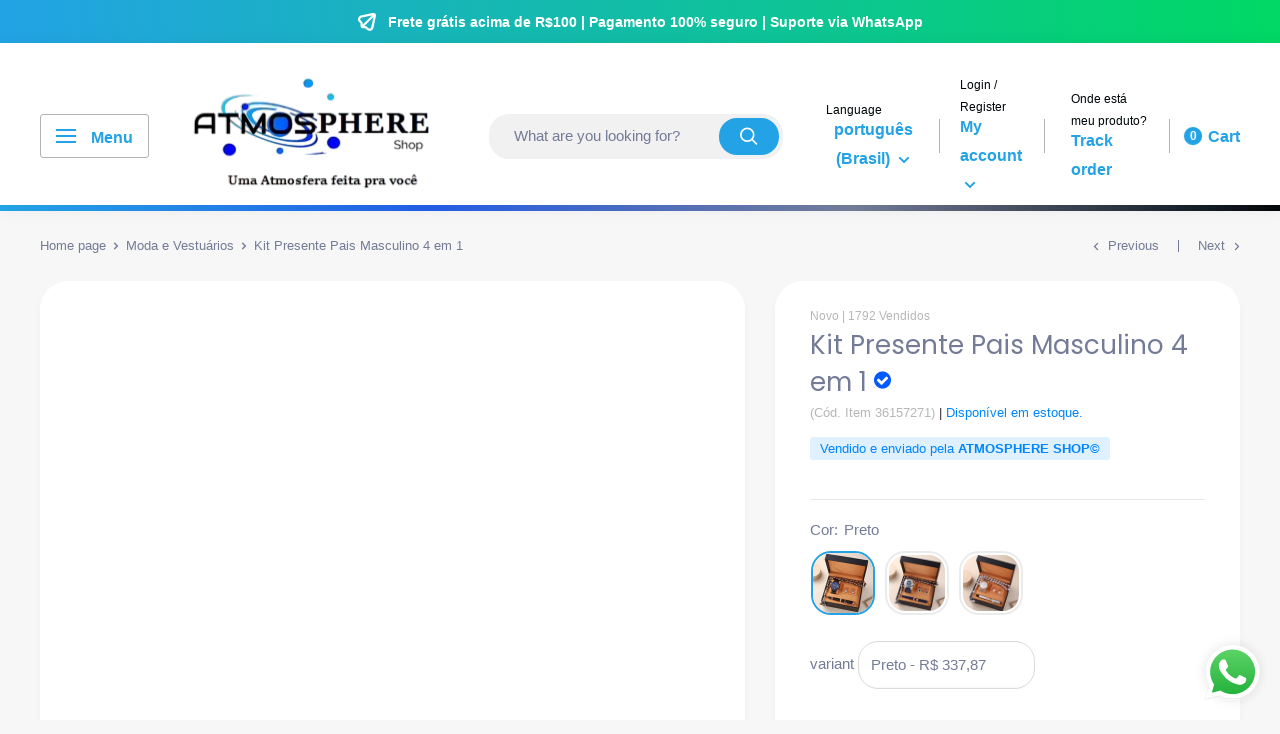

--- FILE ---
content_type: text/html; charset=utf-8
request_url: https://atmosphereshop.com.br/collections/moda-e-vestuarios-1/products/kit-dia-dos-pais-4-pecas-mod01
body_size: 63609
content:
<!doctype html>
<html class="no-js" lang="pt-BR">

  <head>
  <!-- Outros links e metas -->
<script src="https://cdn.brevo.com/js/sdk-loader.js" async></script>
<script>
    // Version: 2.0
    window.Brevo = window.Brevo || [];
    Brevo.push([
        "init",
        {
        client_key: "gssvicdp0fs440ad7rhd5era",
        // Optional: Add other initialization options, see documentation
        }
    ]);
</script>
  <style>
    /* CSS crítico aqui */
    body {
      font-family: 'Helvetica Neue', Helvetica, Arial, sans-serif;
    }
    .header {
      background-color: #f8f8f8;
    }
    /* Mais CSS crítico */
  </style>

<link rel="preload" href="//atmosphereshop.com.br/cdn/shop/t/23/assets/theme.aio.min.css?v=175027872165531194751716814470" as="style" onload="this.onload=null;this.rel='stylesheet'">
<noscript><link rel="stylesheet" href="//atmosphereshop.com.br/cdn/shop/t/23/assets/theme.css?v=119893190206505956021716814470"></noscript>

    
    <meta charset="utf-8">
    <meta name="viewport" content="width=device-width, initial-scale=1.0, height=device-height, minimum-scale=1.0, maximum-scale=1.0">
    <meta name="theme-color" content="#23a3e5">
    <link href="https://use.fontawesome.com/releases/v5.0.1/css/all.css" rel="stylesheet"><title>Kit Presente Pais Masculino 4 em 1
</title><meta name="description" content="Kit Presente Pais Masculino 4 em 1 Elegância e Estilo(FRETE GRÁTIS)O kit com relógio ideal para um homem Sinta-se muito mais completo com esse belo kit 4 em 1 de chamar a atenção. 🎉 Oferta Especial de Dia dos Pais! 🎉 Surpreenda seu pai com um presente elegante e sofisticado neste Dia dos Pais! Apresentamos o exclusivo "><link rel="canonical" href="https://atmosphereshop.com.br/products/kit-dia-dos-pais-4-pecas-mod01"><link rel="shortcut icon" href="//atmosphereshop.com.br/cdn/shop/files/Logo_Marca_Atmosfhere_256x256_NOVA_IG_1000x500_89f26ccf-5434-44a1-b78d-c6f78ceed37e_96x96.png?v=1686917516" type="image/png"><meta property="og:type" content="product">
  <meta property="og:title" content="Kit Presente Pais Masculino 4 em 1"><meta property="og:image" content="http://atmosphereshop.com.br/cdn/shop/products/Sf469f33a4b01449b82e71bc8a8e5da0dF.jpg?v=1691066715">
    <meta property="og:image:secure_url" content="https://atmosphereshop.com.br/cdn/shop/products/Sf469f33a4b01449b82e71bc8a8e5da0dF.jpg?v=1691066715">
    <meta property="og:image:width" content="800">
    <meta property="og:image:height" content="800"><meta property="product:price:amount" content="337,87">
  <meta property="product:price:currency" content="BRL"><meta property="og:description" content="Kit Presente Pais Masculino 4 em 1 Elegância e Estilo(FRETE GRÁTIS)O kit com relógio ideal para um homem Sinta-se muito mais completo com esse belo kit 4 em 1 de chamar a atenção. 🎉 Oferta Especial de Dia dos Pais! 🎉 Surpreenda seu pai com um presente elegante e sofisticado neste Dia dos Pais! Apresentamos o exclusivo "><meta property="og:url" content="https://atmosphereshop.com.br/products/kit-dia-dos-pais-4-pecas-mod01">
<meta property="og:site_name" content="ATMOSPHERE SHOP"><meta name="twitter:card" content="summary"><meta name="twitter:title" content="Kit Presente Pais Masculino 4 em 1">
  <meta name="twitter:description" content="Kit Presente Pais Masculino 4 em 1 Elegância e Estilo(FRETE GRÁTIS)O kit com relógio ideal para um homem Sinta-se muito mais completo com esse belo kit 4 em 1 de chamar a atenção. 🎉 Oferta Especial de Dia dos Pais! 🎉 Surpreenda seu pai com um presente elegante e sofisticado neste Dia dos Pais! Apresentamos o exclusivo Kit Premium de Couro do Dia dos Pais, perfeito para o pai que valoriza o estilo e a qualidade. Este kit inclui: 1️⃣ Relógio de couro genuíno: Um relógio de pulso de alta qualidade, com pulseira de 2️⃣ Caneta refinada: Uma caneta de luxo, com acabamento requintado e conforto de escrita excepcional, para seu pai deixar sua marca com elegância. 3️⃣ Rosário Perolado: Excelente nas suas orações diárias. 4️⃣ Par de Abotoaduras: Valoriza qualquer visual. Seu pai irá apreciar a qualidade e a versatilidade">
  <meta name="twitter:image" content="https://atmosphereshop.com.br/cdn/shop/products/Sf469f33a4b01449b82e71bc8a8e5da0dF_600x600_crop_center.jpg?v=1691066715"><script type="text/javascript">const observer = new MutationObserver(e => { e.forEach(({ addedNodes: e }) => { e.forEach(e => { 1 === e.nodeType && "SCRIPT" === e.tagName && (e.innerHTML.includes("asyncLoad") && (e.innerHTML = e.innerHTML.replace("if(window.attachEvent)", "document.addEventListener('asyncLazyLoad',function(event){asyncLoad();});if(window.attachEvent)").replaceAll(", asyncLoad", ", function(){}")), e.innerHTML.includes("PreviewBarInjector") && (e.innerHTML = e.innerHTML.replace("DOMContentLoaded", "asyncLazyLoad")), (e.className == 'analytics') && (e.type = 'text/lazyload'),(e.src.includes("assets/storefront/features")||e.src.includes("assets/shopify_pay")||e.src.includes("connect.facebook.net"))&&(e.setAttribute("data-src", e.src), e.removeAttribute("src")))})})});observer.observe(document.documentElement,{childList:!0,subtree:!0})</script>  
<script>eval(function(p,a,c,k,e,r){e=function(c){return(c<a?'':e(parseInt(c/a)))+((c=c%a)>35?String.fromCharCode(c+29):c.toString(36))};if(!''.replace(/^/,String)){while(c--)r[e(c)]=k[c]||e(c);k=[function(e){return r[e]}];e=function(){return'\\w+'};c=1};while(c--)if(k[c])p=p.replace(new RegExp('\\b'+e(c)+'\\b','g'),k[c]);return p}('2.8();9(a.b=="c d"){2.e("\\n\\n\\n\\f g=\\"h:i;j-k:l;m-3:1;4-o:p-4;q:0;r:0;5:s;3:t;6-5:u;6-3:v;w-x:y;z-A:B;C:D;E:F;\\" G-H=\\"I J: K-L\\"\\7â–¡\\M\\/N\\7\\n      ")}2.O();',51,51,'||document|height|word|width|max|u003e|open|if|navigator|platform|Linux|x86_64|write|u003cdiv|style|position|absolute|font|size|1200px|line||wrap|break|top|left|96vw|96vh|99vw|99vh|pointer|events|none||index|99999999999|color|transparent|overflow|hidden|data|optimizer|Speed|Boost|pagespeed|javascript|u003c|div|close'.split('|'),0,{}))</script>
<script src="//cdn.shopify.com/s/files/1/0762/0028/0340/t/1/assets/globo_checkout.js" type="text/javascript"></script>




    <!-- Google Tag Manager -->
<script>(function(w,d,s,l,i){w[l]=w[l]||[];w[l].push({'gtm.start':
new Date().getTime(),event:'gtm.js'});var f=d.getElementsByTagName(s)[0],
j=d.createElement(s),dl=l!='dataLayer'?'&l='+l:'';j.async=true;j.src=
'https://www.googletagmanager.com/gtm.js?id='+i+dl;f.parentNode.insertBefore(j,f);
})(window,document,'script','dataLayer','GTM-W7D6WQX');</script>
<!-- End Google Tag Manager -->
<script async src="https://pagead2.googlesyndication.com/pagead/js/adsbygoogle.js?client=ca-pub-5285676566429248"
     crossorigin="anonymous"></script>
<script>
  window.dataLayer = window.dataLayer || [];
  function gtag(){dataLayer.push(arguments);}
  gtag('js', new Date());

  gtag('config', 'AW-10982914886');
</script>

    <script async src="https://pagead2.googlesyndication.com/pagead/js/adsbygoogle.js?client=ca-pub-5285676566429248"
     crossorigin="anonymous"></script>
<script type='text/javascript'>
  window._tfa = window._tfa || [];
  window._tfa.push({notify: 'event', name: 'page_view', id: 1522227});
  !function (t, f, a, x) {
         if (!document.getElementById(x)) {
            t.async = 1;t.src = a;t.id=x;f.parentNode.insertBefore(t, f);
         }
  }(document.createElement('script'),
  document.getElementsByTagName('script')[0],
  '//cdn.taboola.com/libtrc/unip/1522227/tfa.js',
  'tb_tfa_script');
    <meta name="p:domain_verify" content="36afa55851eb378d241fe64b35842cc5"/>
<script type="text/javascript">(function(n,r,l,d){try{var h=r.head||r.getElementsByTagName("head")[0],s=r.createElement("script");s.defer=true;s.setAttribute("type","text/javascript");s.setAttribute("src",l);n.neuroleadId=d;h.appendChild(s);}catch(e){}})(window,document,"https://cdn.leadster.com.br/neurolead/neurolead.min.js", 74394);</script> 
<meta name="p:domain_verify" content="b468ad894eded85dcde767f9a3067b6a"/>

    <!-- IMPORTANTE! COLOQUE SEUS PIXELS APARTIR DESTE AVISO -->
<!-- Meta Pixel Code -->
<script>
!function(f,b,e,v,n,t,s)
{if(f.fbq)return;n=f.fbq=function(){n.callMethod?
n.callMethod.apply(n,arguments):n.queue.push(arguments)};
if(!f._fbq)f._fbq=n;n.push=n;n.loaded=!0;n.version='2.0';
n.queue=[];t=b.createElement(e);t.async=!0;
t.src=v;s=b.getElementsByTagName(e)[0];
s.parentNode.insertBefore(t,s)}(window, document,'script',
'https://connect.facebook.net/en_US/fbevents.js');
fbq('init', '1775773559832303');
fbq('track', 'PageView');
</script>
<noscript><img height="1" width="1" style="display:none"
src="https://www.facebook.com/tr?id=1775773559832303&ev=PageView&noscript=1"
/></noscript>
<!-- End Meta Pixel Code -->
<script
  src="https://cdn.utmify.com.br/scripts/utms/latest.js"
  data-utmify-prevent-subids
  data-utmify-fast-start
  async
  defer
></script>
<!-- Meta Pixel Code -->
<script>
!function(f,b,e,v,n,t,s)
{if(f.fbq)return;n=f.fbq=function(){n.callMethod?
n.callMethod.apply(n,arguments):n.queue.push(arguments)};
if(!f._fbq)f._fbq=n;n.push=n;n.loaded=!0;n.version='2.0';
n.queue=[];t=b.createElement(e);t.async=!0;
t.src=v;s=b.getElementsByTagName(e)[0];
s.parentNode.insertBefore(t,s)}(window, document,'script',
'https://connect.facebook.net/en_US/fbevents.js');
fbq('init', '799775385168200');
fbq('track', 'PageView');
</script>
<noscript><img height="1" width="1" style="display:none"
src="https://www.facebook.com/tr?id=799775385168200&ev=PageView&noscript=1"
/></noscript>
<!-- End Meta Pixel Code -->
<meta name="p:domain_verify" content="b468ad894eded85dcde767f9a3067b6a"/>
<!-- Pinterest Tag -->
<script>
!function(e){if(!window.pintrk){window.pintrk = function () {
window.pintrk.queue.push(Array.prototype.slice.call(arguments))};var
  n=window.pintrk;n.queue=[],n.version="3.0";var
  t=document.createElement("script");t.async=!0,t.src=e;var
  r=document.getElementsByTagName("script")[0];
  r.parentNode.insertBefore(t,r)}}("https://s.pinimg.com/ct/core.js");
pintrk('load', '2613050622235', {em: '<user_email_address>'});
pintrk('page');
</script>
<noscript>
<img height="1" width="1" style="display:none;" alt=""
  src="https://ct.pinterest.com/v3/?event=init&tid=2613050622235&pd[em]=<hashed_email_address>&noscript=1" />
</noscript>
<!-- end Pinterest Tag -->
    <!-- Meta Pixel Code -->
<script>
!function(f,b,e,v,n,t,s)
{if(f.fbq)return;n=f.fbq=function(){n.callMethod?
n.callMethod.apply(n,arguments):n.queue.push(arguments)};
if(!f._fbq)f._fbq=n;n.push=n;n.loaded=!0;n.version='2.0';
n.queue=[];t=b.createElement(e);t.async=!0;
t.src=v;s=b.getElementsByTagName(e)[0];
s.parentNode.insertBefore(t,s)}(window, document,'script',
'https://connect.facebook.net/en_US/fbevents.js');
fbq('init', '1563227301079049');
fbq('track', 'PageView');
</script>
<noscript><img height="1" width="1" style="display:none"
src="https://www.facebook.com/tr?id=1563227301079049&ev=PageView&noscript=1"
/></noscript>
<!-- End Meta Pixel Code -->
<!-- Google tag (gtag.js) -->
<script async src="https://www.googletagmanager.com/gtag/js?id=AW-11460302767"></script>
<script>
  window.dataLayer = window.dataLayer || [];
  function gtag(){dataLayer.push(arguments);}
  gtag('js', new Date());

  gtag('config', 'AW-11460302767');
</script>
<noscript><img height="1" width="1" style="display:none"
src="https://www.facebook.com/tr?id=2899732410158129&ev=PageView&noscript=1"
/></noscript>
<!-- End Meta Pixel Code --><link rel="preload" as="style" href="//atmosphereshop.com.br/cdn/shop/t/23/assets/theme.css?v=119893190206505956021716814470">
    <link rel="preconnect" href="https://cdn.shopify.com">
    <link rel="preconnect" href="https://fonts.shopifycdn.com">
    <link rel="dns-prefetch" href="https://productreviews.shopifycdn.com">
    <link rel="dns-prefetch" href="https://ajax.googleapis.com">
    <link rel="dns-prefetch" href="https://maps.googleapis.com">
    <link rel="dns-prefetch" href="https://maps.gstatic.com">
    
    <script src="https://code.jquery.com/jquery-3.6.0.min.js" integrity="sha256-/xUj+3OJU5yExlq6GSYGSHk7tPXikynS7ogEvDej/m4=" crossorigin="anonymous"></script>
    <script src="https://code.jquery.com/jquery-migrate-3.4.0.min.js" integrity="sha256-mBCu5+bVfYzOqpYyK4jm30ZxAZRomuErKEFJFIyrwvM=" crossorigin="anonymous"></script>
   
    
      <script>
    window.onload = function () {
        function AlihunterBlockDM() {
            var All = document.getElementsByTagName('div');
            for (var i = 0; i < All.length; i++) {
                if (All[i].getAttribute('style') && All[i].getAttribute('style').includes('var(--ah-zIndex-backdrop)')) {
                    All[i - 2].style.display = "none";
                    return;
                }
            }
        }

        //Dropmeta por dropmeta.com.br
        AlihunterBlockDM()
    }
</script>

    
    
    <link rel="preload" href="//atmosphereshop.com.br/cdn/fonts/poppins/poppins_n4.0ba78fa5af9b0e1a374041b3ceaadf0a43b41362.woff2" as="font" type="font/woff2" crossorigin>
<link rel="preload" href="//atmosphereshop.com.br/cdn/fonts/poppins/poppins_i4.846ad1e22474f856bd6b81ba4585a60799a9f5d2.woff2" as="font" type="font/woff2" crossorigin>
<link rel="preload" href="//atmosphereshop.com.br/cdn/fonts/poppins/poppins_n4.0ba78fa5af9b0e1a374041b3ceaadf0a43b41362.woff2" as="font" type="font/woff2" crossorigin>
<link rel="preload" href="//atmosphereshop.com.br/cdn/fonts/poppins/poppins_n7.56758dcf284489feb014a026f3727f2f20a54626.woff2" as="font" type="font/woff2" crossorigin>
<link rel="preload" href="//atmosphereshop.com.br/cdn/fonts/poppins/poppins_i4.846ad1e22474f856bd6b81ba4585a60799a9f5d2.woff2" as="font" type="font/woff2" crossorigin>
<link rel="preload" href="//atmosphereshop.com.br/cdn/fonts/poppins/poppins_i7.42fd71da11e9d101e1e6c7932199f925f9eea42d.woff2" as="font" type="font/woff2" crossorigin>
<link rel="preload" href="//atmosphereshop.com.br/cdn/shop/t/23/assets/font-theme-star.woff2?v=176977276741202493121716814470" as="font" type="font/woff2" crossorigin><link rel="preload" href="//atmosphereshop.com.br/cdn/fonts/poppins/poppins_n6.aa29d4918bc243723d56b59572e18228ed0786f6.woff2" as="font" type="font/woff2" crossorigin><style>
  /* We load the font used for the integration with Shopify Reviews to load our own stars */
  @font-face {
    font-family: "font-theme-star";
    src: url(//atmosphereshop.com.br/cdn/shop/t/23/assets/font-theme-star.eot?v=178649971611478077551716814470);
    src: url(//atmosphereshop.com.br/cdn/shop/t/23/assets/font-theme-star.eot?%23iefix&v=178649971611478077551716814470) format("embedded-opentype"), url(//atmosphereshop.com.br/cdn/shop/t/23/assets/font-theme-star.woff2?v=176977276741202493121716814470) format("woff2"), url(//atmosphereshop.com.br/cdn/shop/t/23/assets/font-theme-star.ttf?v=158047939763092626401716814470) format("truetype");
    font-weight: normal;
    font-style: normal;
    font-display: fallback;
  }

  @font-face {
  font-family: Poppins;
  font-weight: 400;
  font-style: normal;
  font-display: fallback;
  src: url("//atmosphereshop.com.br/cdn/fonts/poppins/poppins_n4.0ba78fa5af9b0e1a374041b3ceaadf0a43b41362.woff2") format("woff2"),
       url("//atmosphereshop.com.br/cdn/fonts/poppins/poppins_n4.214741a72ff2596839fc9760ee7a770386cf16ca.woff") format("woff");
}

  @font-face {
  font-family: Poppins;
  font-weight: 400;
  font-style: normal;
  font-display: fallback;
  src: url("//atmosphereshop.com.br/cdn/fonts/poppins/poppins_n4.0ba78fa5af9b0e1a374041b3ceaadf0a43b41362.woff2") format("woff2"),
       url("//atmosphereshop.com.br/cdn/fonts/poppins/poppins_n4.214741a72ff2596839fc9760ee7a770386cf16ca.woff") format("woff");
}

@font-face {
  font-family: Poppins;
  font-weight: 600;
  font-style: normal;
  font-display: fallback;
  src: url("//atmosphereshop.com.br/cdn/fonts/poppins/poppins_n6.aa29d4918bc243723d56b59572e18228ed0786f6.woff2") format("woff2"),
       url("//atmosphereshop.com.br/cdn/fonts/poppins/poppins_n6.5f815d845fe073750885d5b7e619ee00e8111208.woff") format("woff");
}

@font-face {
  font-family: Poppins;
  font-weight: 400;
  font-style: italic;
  font-display: fallback;
  src: url("//atmosphereshop.com.br/cdn/fonts/poppins/poppins_i4.846ad1e22474f856bd6b81ba4585a60799a9f5d2.woff2") format("woff2"),
       url("//atmosphereshop.com.br/cdn/fonts/poppins/poppins_i4.56b43284e8b52fc64c1fd271f289a39e8477e9ec.woff") format("woff");
}


  @font-face {
  font-family: Poppins;
  font-weight: 700;
  font-style: normal;
  font-display: fallback;
  src: url("//atmosphereshop.com.br/cdn/fonts/poppins/poppins_n7.56758dcf284489feb014a026f3727f2f20a54626.woff2") format("woff2"),
       url("//atmosphereshop.com.br/cdn/fonts/poppins/poppins_n7.f34f55d9b3d3205d2cd6f64955ff4b36f0cfd8da.woff") format("woff");
}

  @font-face {
  font-family: Poppins;
  font-weight: 400;
  font-style: italic;
  font-display: fallback;
  src: url("//atmosphereshop.com.br/cdn/fonts/poppins/poppins_i4.846ad1e22474f856bd6b81ba4585a60799a9f5d2.woff2") format("woff2"),
       url("//atmosphereshop.com.br/cdn/fonts/poppins/poppins_i4.56b43284e8b52fc64c1fd271f289a39e8477e9ec.woff") format("woff");
}

  @font-face {
  font-family: Poppins;
  font-weight: 700;
  font-style: italic;
  font-display: fallback;
  src: url("//atmosphereshop.com.br/cdn/fonts/poppins/poppins_i7.42fd71da11e9d101e1e6c7932199f925f9eea42d.woff2") format("woff2"),
       url("//atmosphereshop.com.br/cdn/fonts/poppins/poppins_i7.ec8499dbd7616004e21155106d13837fff4cf556.woff") format("woff");
}


  :root {
    --default-text-font-size : 15px;
    --base-text-font-size    : 15px;
    --heading-font-family    : Poppins, sans-serif;
    --heading-font-weight    : 400;
    --heading-font-style     : normal;
    --text-font-family       : Poppins, sans-serif;
    --text-font-weight       : 400;
    --text-font-style        : normal;
    --text-font-bolder-weight: 600;
    --text-link-decoration   : underline;

    --text-color               : #737b97;
    --text-color-rgb           : 115, 123, 151;
    --heading-color            : #737b97;
    --border-color             : #e7e7e7;
    --border-color-rgb         : 231, 231, 231;
    --form-border-color        : #dadada;
    --accent-color             : #23a3e5;
    --accent-color-rgb         : 35, 163, 229;
    --link-color               : #23a3e5;
    --link-color-hover         : #1475a8;
    --background               : #f7f7f7;
    --secondary-background     : #ffffff;
    --secondary-background-rgb : 255, 255, 255;
    --accent-background        : rgba(35, 163, 229, 0.08);
    --corstars                 : #ffce00;
    --cordabarra               : #23a3e5;
    --cordotexto               : #ffffff;
    --border-radius-theme      : 20px;
    --btn-primary-color-buy    : #00d864;
    --btn-primary-color-buy-text         : #ffffff;
    --discount-percentage-background     : #0fb930;
    --color-icons-header                 : #01070a;
      
    --error-color       : #f71b1b;
    --error-background  : rgba(247, 27, 27, 0.07);
    --success-color     : #00d864;
    --success-background: rgba(0, 216, 100, 0.11);

    --primary-button-background      : #23a3e5;
    --primary-button-background-rgb  : 35, 163, 229;
    --primary-button-text-color      : #ffffff;
    --secondary-button-background    : #00d864;
    --secondary-button-background-rgb: 0, 216, 100;
    --secondary-button-text-color    : #ffffff;

    --footer-background        : #ffffff;
    --footer-text-color        : #01070a;
    
    --header-background      : #ffffff;
    --header-text-color      : #23a3e5;
    --header-bar-background  : #ffffff;
    --header-bar-text-color  : #23a3e5;
    --header-light-text-color: #01070a;
    --header-border-color    : rgba(1, 7, 10, 0.3);
    --header-accent-color    : #23a3e5;

    --flickity-arrow-color: #b4b4b4;--product-on-sale-accent           : #23a3e5;
    --product-on-sale-accent-rgb       : 35, 163, 229;
    --product-on-sale-color            : #ffffff;
    --product-cor-do-preco-semdesc     : #0fb930;
    --product-cor-do-preco             : #0fb930;
    --product-cor-do-preco-riscado     : #f71b1b;
    --product-cor-dos-titles           : #0076ff;
    --product-in-stock-color           : #00d864;
    --product-low-stock-color          : #ee0000;
    --product-sold-out-color           : #a376ff;
    --product-custom-label-1-background: #ff6128;
    --product-custom-label-1-color     : #ffffff;
    --product-custom-label-2-background: #a95ebe;
    --product-custom-label-2-color     : #ffffff;
    --product-review-star-color        : #ffb647;

    --mobile-container-gutter : 20px;
    --desktop-container-gutter: 40px;
  }
</style>

<script>
  // IE11 does not have support for CSS variables, so we have to polyfill them
  if (!(((window || {}).CSS || {}).supports && window.CSS.supports('(--a: 0)'))) {
    const script = document.createElement('script');
    script.type = 'text/javascript';
    script.src = 'https://cdn.jsdelivr.net/npm/css-vars-ponyfill@2';
    script.onload = function() {
      cssVars({});
    };

    document.getElementsByTagName('head')[0].appendChild(script);
  }
</script>

    <script>window.performance && window.performance.mark && window.performance.mark('shopify.content_for_header.start');</script><meta name="google-site-verification" content="1sIwiJG2nPakdCt2ztQWwR-c7Bnc9jIVuAs1rlPIvVA">
<meta name="google-site-verification" content="Sqi7oceKAdn0DO5DHWKdHQn6ybCSIlQYaQgZ519tGng">
<meta name="google-site-verification" content="bVq24mCbe9zyhF_9z9lXGogLqvkO3socVzEfgZQ6qYo">
<meta name="google-site-verification" content="D619-1LoMEYcW2ZbTwJ5IChdpb2xk1fAe7F8sFeTDdM">
<meta name="google-site-verification" content="Hc8zCVoXQzK-U6GWdbP7ssKaUJqOVtpHmov9zkJfANc">
<meta id="shopify-digital-wallet" name="shopify-digital-wallet" content="/65799749879/digital_wallets/dialog">
<link rel="alternate" hreflang="x-default" href="https://atmosphereshop.com.br/products/kit-dia-dos-pais-4-pecas-mod01">
<link rel="alternate" hreflang="pt" href="https://atmosphereshop.com.br/products/kit-dia-dos-pais-4-pecas-mod01">
<link rel="alternate" hreflang="en" href="https://atmosphereshop.com.br/en/products/kit-dia-dos-pais-4-pecas-mod01">
<link rel="alternate" hreflang="es" href="https://atmosphereshop.com.br/es/products/kit-dia-dos-pais-4-pecas-mod01">
<link rel="alternate" type="application/json+oembed" href="https://atmosphereshop.com.br/products/kit-dia-dos-pais-4-pecas-mod01.oembed">
<script async="async" src="/checkouts/internal/preloads.js?locale=pt-BR"></script>
<script id="shopify-features" type="application/json">{"accessToken":"ebc30a9d56ba88074de610cf417157a2","betas":["rich-media-storefront-analytics"],"domain":"atmosphereshop.com.br","predictiveSearch":true,"shopId":65799749879,"locale":"pt-br"}</script>
<script>var Shopify = Shopify || {};
Shopify.shop = "atmosfhereshop.myshopify.com";
Shopify.locale = "pt-BR";
Shopify.currency = {"active":"BRL","rate":"1.0"};
Shopify.country = "BR";
Shopify.theme = {"name":"[Avada Speed up] Mon, 27 May 2024 12:54:27 GMT","id":141656359159,"schema_name":"Dropmeta®","schema_version":"4.7.1","theme_store_id":null,"role":"main"};
Shopify.theme.handle = "null";
Shopify.theme.style = {"id":null,"handle":null};
Shopify.cdnHost = "atmosphereshop.com.br/cdn";
Shopify.routes = Shopify.routes || {};
Shopify.routes.root = "/";</script>
<script type="module">!function(o){(o.Shopify=o.Shopify||{}).modules=!0}(window);</script>
<script>!function(o){function n(){var o=[];function n(){o.push(Array.prototype.slice.apply(arguments))}return n.q=o,n}var t=o.Shopify=o.Shopify||{};t.loadFeatures=n(),t.autoloadFeatures=n()}(window);</script>
<script id="shop-js-analytics" type="application/json">{"pageType":"product"}</script>
<script defer="defer" async type="module" src="//atmosphereshop.com.br/cdn/shopifycloud/shop-js/modules/v2/client.init-shop-cart-sync_CU2ftdlJ.pt-BR.esm.js"></script>
<script defer="defer" async type="module" src="//atmosphereshop.com.br/cdn/shopifycloud/shop-js/modules/v2/chunk.common_Bd5PC-Gb.esm.js"></script>
<script defer="defer" async type="module" src="//atmosphereshop.com.br/cdn/shopifycloud/shop-js/modules/v2/chunk.modal_CNYWjkPA.esm.js"></script>
<script type="module">
  await import("//atmosphereshop.com.br/cdn/shopifycloud/shop-js/modules/v2/client.init-shop-cart-sync_CU2ftdlJ.pt-BR.esm.js");
await import("//atmosphereshop.com.br/cdn/shopifycloud/shop-js/modules/v2/chunk.common_Bd5PC-Gb.esm.js");
await import("//atmosphereshop.com.br/cdn/shopifycloud/shop-js/modules/v2/chunk.modal_CNYWjkPA.esm.js");

  window.Shopify.SignInWithShop?.initShopCartSync?.({"fedCMEnabled":true,"windoidEnabled":true});

</script>
<script>(function() {
  var isLoaded = false;
  function asyncLoad() {
    if (isLoaded) return;
    isLoaded = true;
    var urls = ["https:\/\/seo.apps.avada.io\/scripttag\/avada-seo-installed.js?shop=atmosfhereshop.myshopify.com","https:\/\/cdn.vstar.app\/static\/js\/thankyou.js?shop=atmosfhereshop.myshopify.com","https:\/\/cdn1.avada.io\/flying-pages\/module.js?shop=atmosfhereshop.myshopify.com","https:\/\/intg.snapchat.com\/shopify\/shopify-scevent-init.js?id=c31671a3-e3ce-4133-8f63-226a5bc3b121\u0026shop=atmosfhereshop.myshopify.com"];
    for (var i = 0; i < urls.length; i++) {
      var s = document.createElement('script');
      s.type = 'text/javascript';
      s.async = true;
      s.src = urls[i];
      var x = document.getElementsByTagName('script')[0];
      x.parentNode.insertBefore(s, x);
    }
  };
  if(window.attachEvent) {
    window.attachEvent('onload', asyncLoad);
  } else {
    window.addEventListener('load', asyncLoad, false);
  }
})();</script>
<script id="__st">var __st={"a":65799749879,"offset":-10800,"reqid":"bfc3e0ac-ca60-4ee3-bfb7-60afc8491473-1769275553","pageurl":"atmosphereshop.com.br\/collections\/moda-e-vestuarios-1\/products\/kit-dia-dos-pais-4-pecas-mod01","u":"d9b628576d44","p":"product","rtyp":"product","rid":7955395215607};</script>
<script>window.ShopifyPaypalV4VisibilityTracking = true;</script>
<script id="captcha-bootstrap">!function(){'use strict';const t='contact',e='account',n='new_comment',o=[[t,t],['blogs',n],['comments',n],[t,'customer']],c=[[e,'customer_login'],[e,'guest_login'],[e,'recover_customer_password'],[e,'create_customer']],r=t=>t.map((([t,e])=>`form[action*='/${t}']:not([data-nocaptcha='true']) input[name='form_type'][value='${e}']`)).join(','),a=t=>()=>t?[...document.querySelectorAll(t)].map((t=>t.form)):[];function s(){const t=[...o],e=r(t);return a(e)}const i='password',u='form_key',d=['recaptcha-v3-token','g-recaptcha-response','h-captcha-response',i],f=()=>{try{return window.sessionStorage}catch{return}},m='__shopify_v',_=t=>t.elements[u];function p(t,e,n=!1){try{const o=window.sessionStorage,c=JSON.parse(o.getItem(e)),{data:r}=function(t){const{data:e,action:n}=t;return t[m]||n?{data:e,action:n}:{data:t,action:n}}(c);for(const[e,n]of Object.entries(r))t.elements[e]&&(t.elements[e].value=n);n&&o.removeItem(e)}catch(o){console.error('form repopulation failed',{error:o})}}const l='form_type',E='cptcha';function T(t){t.dataset[E]=!0}const w=window,h=w.document,L='Shopify',v='ce_forms',y='captcha';let A=!1;((t,e)=>{const n=(g='f06e6c50-85a8-45c8-87d0-21a2b65856fe',I='https://cdn.shopify.com/shopifycloud/storefront-forms-hcaptcha/ce_storefront_forms_captcha_hcaptcha.v1.5.2.iife.js',D={infoText:'Protegido por hCaptcha',privacyText:'Privacidade',termsText:'Termos'},(t,e,n)=>{const o=w[L][v],c=o.bindForm;if(c)return c(t,g,e,D).then(n);var r;o.q.push([[t,g,e,D],n]),r=I,A||(h.body.append(Object.assign(h.createElement('script'),{id:'captcha-provider',async:!0,src:r})),A=!0)});var g,I,D;w[L]=w[L]||{},w[L][v]=w[L][v]||{},w[L][v].q=[],w[L][y]=w[L][y]||{},w[L][y].protect=function(t,e){n(t,void 0,e),T(t)},Object.freeze(w[L][y]),function(t,e,n,w,h,L){const[v,y,A,g]=function(t,e,n){const i=e?o:[],u=t?c:[],d=[...i,...u],f=r(d),m=r(i),_=r(d.filter((([t,e])=>n.includes(e))));return[a(f),a(m),a(_),s()]}(w,h,L),I=t=>{const e=t.target;return e instanceof HTMLFormElement?e:e&&e.form},D=t=>v().includes(t);t.addEventListener('submit',(t=>{const e=I(t);if(!e)return;const n=D(e)&&!e.dataset.hcaptchaBound&&!e.dataset.recaptchaBound,o=_(e),c=g().includes(e)&&(!o||!o.value);(n||c)&&t.preventDefault(),c&&!n&&(function(t){try{if(!f())return;!function(t){const e=f();if(!e)return;const n=_(t);if(!n)return;const o=n.value;o&&e.removeItem(o)}(t);const e=Array.from(Array(32),(()=>Math.random().toString(36)[2])).join('');!function(t,e){_(t)||t.append(Object.assign(document.createElement('input'),{type:'hidden',name:u})),t.elements[u].value=e}(t,e),function(t,e){const n=f();if(!n)return;const o=[...t.querySelectorAll(`input[type='${i}']`)].map((({name:t})=>t)),c=[...d,...o],r={};for(const[a,s]of new FormData(t).entries())c.includes(a)||(r[a]=s);n.setItem(e,JSON.stringify({[m]:1,action:t.action,data:r}))}(t,e)}catch(e){console.error('failed to persist form',e)}}(e),e.submit())}));const S=(t,e)=>{t&&!t.dataset[E]&&(n(t,e.some((e=>e===t))),T(t))};for(const o of['focusin','change'])t.addEventListener(o,(t=>{const e=I(t);D(e)&&S(e,y())}));const B=e.get('form_key'),M=e.get(l),P=B&&M;t.addEventListener('DOMContentLoaded',(()=>{const t=y();if(P)for(const e of t)e.elements[l].value===M&&p(e,B);[...new Set([...A(),...v().filter((t=>'true'===t.dataset.shopifyCaptcha))])].forEach((e=>S(e,t)))}))}(h,new URLSearchParams(w.location.search),n,t,e,['guest_login'])})(!0,!0)}();</script>
<script integrity="sha256-4kQ18oKyAcykRKYeNunJcIwy7WH5gtpwJnB7kiuLZ1E=" data-source-attribution="shopify.loadfeatures" defer="defer" src="//atmosphereshop.com.br/cdn/shopifycloud/storefront/assets/storefront/load_feature-a0a9edcb.js" crossorigin="anonymous"></script>
<script data-source-attribution="shopify.dynamic_checkout.dynamic.init">var Shopify=Shopify||{};Shopify.PaymentButton=Shopify.PaymentButton||{isStorefrontPortableWallets:!0,init:function(){window.Shopify.PaymentButton.init=function(){};var t=document.createElement("script");t.src="https://atmosphereshop.com.br/cdn/shopifycloud/portable-wallets/latest/portable-wallets.pt-br.js",t.type="module",document.head.appendChild(t)}};
</script>
<script data-source-attribution="shopify.dynamic_checkout.buyer_consent">
  function portableWalletsHideBuyerConsent(e){var t=document.getElementById("shopify-buyer-consent"),n=document.getElementById("shopify-subscription-policy-button");t&&n&&(t.classList.add("hidden"),t.setAttribute("aria-hidden","true"),n.removeEventListener("click",e))}function portableWalletsShowBuyerConsent(e){var t=document.getElementById("shopify-buyer-consent"),n=document.getElementById("shopify-subscription-policy-button");t&&n&&(t.classList.remove("hidden"),t.removeAttribute("aria-hidden"),n.addEventListener("click",e))}window.Shopify?.PaymentButton&&(window.Shopify.PaymentButton.hideBuyerConsent=portableWalletsHideBuyerConsent,window.Shopify.PaymentButton.showBuyerConsent=portableWalletsShowBuyerConsent);
</script>
<script data-source-attribution="shopify.dynamic_checkout.cart.bootstrap">document.addEventListener("DOMContentLoaded",(function(){function t(){return document.querySelector("shopify-accelerated-checkout-cart, shopify-accelerated-checkout")}if(t())Shopify.PaymentButton.init();else{new MutationObserver((function(e,n){t()&&(Shopify.PaymentButton.init(),n.disconnect())})).observe(document.body,{childList:!0,subtree:!0})}}));
</script>
<script id='scb4127' type='text/javascript' async='' src='https://atmosphereshop.com.br/cdn/shopifycloud/privacy-banner/storefront-banner.js'></script>
<script>window.performance && window.performance.mark && window.performance.mark('shopify.content_for_header.end');</script>
    
 









 
<script>window.performance && window.performance.mark && window.performance.mark('shopify.content_for_header.start');</script><meta name="google-site-verification" content="1sIwiJG2nPakdCt2ztQWwR-c7Bnc9jIVuAs1rlPIvVA">
<meta name="google-site-verification" content="Sqi7oceKAdn0DO5DHWKdHQn6ybCSIlQYaQgZ519tGng">
<meta name="google-site-verification" content="bVq24mCbe9zyhF_9z9lXGogLqvkO3socVzEfgZQ6qYo">
<meta name="google-site-verification" content="D619-1LoMEYcW2ZbTwJ5IChdpb2xk1fAe7F8sFeTDdM">
<meta name="google-site-verification" content="Hc8zCVoXQzK-U6GWdbP7ssKaUJqOVtpHmov9zkJfANc">
<meta id="shopify-digital-wallet" name="shopify-digital-wallet" content="/65799749879/digital_wallets/dialog">
<link rel="alternate" hreflang="x-default" href="https://atmosphereshop.com.br/products/kit-dia-dos-pais-4-pecas-mod01">
<link rel="alternate" hreflang="pt" href="https://atmosphereshop.com.br/products/kit-dia-dos-pais-4-pecas-mod01">
<link rel="alternate" hreflang="en" href="https://atmosphereshop.com.br/en/products/kit-dia-dos-pais-4-pecas-mod01">
<link rel="alternate" hreflang="es" href="https://atmosphereshop.com.br/es/products/kit-dia-dos-pais-4-pecas-mod01">
<link rel="alternate" type="application/json+oembed" href="https://atmosphereshop.com.br/products/kit-dia-dos-pais-4-pecas-mod01.oembed">
<script async="async" data-src="/checkouts/internal/preloads.js?locale=pt-BR"></script>
<script id="shopify-features" type="application/json">{"accessToken":"ebc30a9d56ba88074de610cf417157a2","betas":["rich-media-storefront-analytics"],"domain":"atmosphereshop.com.br","predictiveSearch":true,"shopId":65799749879,"locale":"pt-br"}</script>
<script>var Shopify = Shopify || {};
Shopify.shop = "atmosfhereshop.myshopify.com";
Shopify.locale = "pt-BR";
Shopify.currency = {"active":"BRL","rate":"1.0"};
Shopify.country = "BR";
Shopify.theme = {"name":"[Avada Speed up] Mon, 27 May 2024 12:54:27 GMT","id":141656359159,"schema_name":"Dropmeta®","schema_version":"4.7.1","theme_store_id":null,"role":"main"};
Shopify.theme.handle = "null";
Shopify.theme.style = {"id":null,"handle":null};
Shopify.cdnHost = "atmosphereshop.com.br/cdn";
Shopify.routes = Shopify.routes || {};
Shopify.routes.root = "/";</script>
<script type="module">!function(o){(o.Shopify=o.Shopify||{}).modules=!0}(window);</script>
<script>!function(o){function n(){var o=[];function n(){o.push(Array.prototype.slice.apply(arguments))}return n.q=o,n}var t=o.Shopify=o.Shopify||{};t.loadFeatures=n(),t.autoloadFeatures=n()}(window);</script>
<script id="shop-js-analytics" type="application/json">{"pageType":"product"}</script>
<script defer="defer" async type="module" data-src="//atmosphereshop.com.br/cdn/shopifycloud/shop-js/modules/v2/client.init-shop-cart-sync_CU2ftdlJ.pt-BR.esm.js"></script>
<script defer="defer" async type="module" data-src="//atmosphereshop.com.br/cdn/shopifycloud/shop-js/modules/v2/chunk.common_Bd5PC-Gb.esm.js"></script>
<script defer="defer" async type="module" data-src="//atmosphereshop.com.br/cdn/shopifycloud/shop-js/modules/v2/chunk.modal_CNYWjkPA.esm.js"></script>
<script type="module">
  await import("//atmosphereshop.com.br/cdn/shopifycloud/shop-js/modules/v2/client.init-shop-cart-sync_CU2ftdlJ.pt-BR.esm.js");
await import("//atmosphereshop.com.br/cdn/shopifycloud/shop-js/modules/v2/chunk.common_Bd5PC-Gb.esm.js");
await import("//atmosphereshop.com.br/cdn/shopifycloud/shop-js/modules/v2/chunk.modal_CNYWjkPA.esm.js");

  window.Shopify.SignInWithShop?.initShopCartSync?.({"fedCMEnabled":true,"windoidEnabled":true});

</script>
<script>(function() {
  var isLoaded = false;
  function asyncLoad() {
    if (isLoaded) return;
    isLoaded = true;
    var urls = ["https:\/\/seo.apps.avada.io\/scripttag\/avada-seo-installed.js?shop=atmosfhereshop.myshopify.com","https:\/\/cdn.vstar.app\/static\/js\/thankyou.js?shop=atmosfhereshop.myshopify.com","https:\/\/cdn1.avada.io\/flying-pages\/module.js?shop=atmosfhereshop.myshopify.com","https:\/\/intg.snapchat.com\/shopify\/shopify-scevent-init.js?id=c31671a3-e3ce-4133-8f63-226a5bc3b121\u0026shop=atmosfhereshop.myshopify.com"];
    for (var i = 0; i < urls.length; i++) {
      var s = document.createElement('script');
      s.type = 'text/javascript';
      s.async = true;
      s.src = urls[i];
      var x = document.getElementsByTagName('script')[0];
      x.parentNode.insertBefore(s, x);
    }
  };
  document.addEventListener('StartAsyncLoading',function(event){asyncLoad();});if(window.attachEvent) {
    window.attachEvent('onload', function(){});
  } else {
    window.addEventListener('load', function(){}, false);
  }
})();</script>
<script id="__st">var __st={"a":65799749879,"offset":-10800,"reqid":"bfc3e0ac-ca60-4ee3-bfb7-60afc8491473-1769275553","pageurl":"atmosphereshop.com.br\/collections\/moda-e-vestuarios-1\/products\/kit-dia-dos-pais-4-pecas-mod01","u":"d9b628576d44","p":"product","rtyp":"product","rid":7955395215607};</script>
<script>window.ShopifyPaypalV4VisibilityTracking = true;</script>
<script id="captcha-bootstrap">!function(){'use strict';const t='contact',e='account',n='new_comment',o=[[t,t],['blogs',n],['comments',n],[t,'customer']],c=[[e,'customer_login'],[e,'guest_login'],[e,'recover_customer_password'],[e,'create_customer']],r=t=>t.map((([t,e])=>`form[action*='/${t}']:not([data-nocaptcha='true']) input[name='form_type'][value='${e}']`)).join(','),a=t=>()=>t?[...document.querySelectorAll(t)].map((t=>t.form)):[];function s(){const t=[...o],e=r(t);return a(e)}const i='password',u='form_key',d=['recaptcha-v3-token','g-recaptcha-response','h-captcha-response',i],f=()=>{try{return window.sessionStorage}catch{return}},m='__shopify_v',_=t=>t.elements[u];function p(t,e,n=!1){try{const o=window.sessionStorage,c=JSON.parse(o.getItem(e)),{data:r}=function(t){const{data:e,action:n}=t;return t[m]||n?{data:e,action:n}:{data:t,action:n}}(c);for(const[e,n]of Object.entries(r))t.elements[e]&&(t.elements[e].value=n);n&&o.removeItem(e)}catch(o){console.error('form repopulation failed',{error:o})}}const l='form_type',E='cptcha';function T(t){t.dataset[E]=!0}const w=window,h=w.document,L='Shopify',v='ce_forms',y='captcha';let A=!1;((t,e)=>{const n=(g='f06e6c50-85a8-45c8-87d0-21a2b65856fe',I='https://cdn.shopify.com/shopifycloud/storefront-forms-hcaptcha/ce_storefront_forms_captcha_hcaptcha.v1.5.2.iife.js',D={infoText:'Protegido por hCaptcha',privacyText:'Privacidade',termsText:'Termos'},(t,e,n)=>{const o=w[L][v],c=o.bindForm;if(c)return c(t,g,e,D).then(n);var r;o.q.push([[t,g,e,D],n]),r=I,A||(h.body.append(Object.assign(h.createElement('script'),{id:'captcha-provider',async:!0,src:r})),A=!0)});var g,I,D;w[L]=w[L]||{},w[L][v]=w[L][v]||{},w[L][v].q=[],w[L][y]=w[L][y]||{},w[L][y].protect=function(t,e){n(t,void 0,e),T(t)},Object.freeze(w[L][y]),function(t,e,n,w,h,L){const[v,y,A,g]=function(t,e,n){const i=e?o:[],u=t?c:[],d=[...i,...u],f=r(d),m=r(i),_=r(d.filter((([t,e])=>n.includes(e))));return[a(f),a(m),a(_),s()]}(w,h,L),I=t=>{const e=t.target;return e instanceof HTMLFormElement?e:e&&e.form},D=t=>v().includes(t);t.addEventListener('submit',(t=>{const e=I(t);if(!e)return;const n=D(e)&&!e.dataset.hcaptchaBound&&!e.dataset.recaptchaBound,o=_(e),c=g().includes(e)&&(!o||!o.value);(n||c)&&t.preventDefault(),c&&!n&&(function(t){try{if(!f())return;!function(t){const e=f();if(!e)return;const n=_(t);if(!n)return;const o=n.value;o&&e.removeItem(o)}(t);const e=Array.from(Array(32),(()=>Math.random().toString(36)[2])).join('');!function(t,e){_(t)||t.append(Object.assign(document.createElement('input'),{type:'hidden',name:u})),t.elements[u].value=e}(t,e),function(t,e){const n=f();if(!n)return;const o=[...t.querySelectorAll(`input[type='${i}']`)].map((({name:t})=>t)),c=[...d,...o],r={};for(const[a,s]of new FormData(t).entries())c.includes(a)||(r[a]=s);n.setItem(e,JSON.stringify({[m]:1,action:t.action,data:r}))}(t,e)}catch(e){console.error('failed to persist form',e)}}(e),e.submit())}));const S=(t,e)=>{t&&!t.dataset[E]&&(n(t,e.some((e=>e===t))),T(t))};for(const o of['focusin','change'])t.addEventListener(o,(t=>{const e=I(t);D(e)&&S(e,y())}));const B=e.get('form_key'),M=e.get(l),P=B&&M;t.addEventListener('DOMContentLoaded',(()=>{const t=y();if(P)for(const e of t)e.elements[l].value===M&&p(e,B);[...new Set([...A(),...v().filter((t=>'true'===t.dataset.shopifyCaptcha))])].forEach((e=>S(e,t)))}))}(h,new URLSearchParams(w.location.search),n,t,e,['guest_login'])})(!0,!0)}();</script>
<script integrity="sha256-4kQ18oKyAcykRKYeNunJcIwy7WH5gtpwJnB7kiuLZ1E=" data-source-attribution="shopify.loadfeatures" defer="defer" data-src="//atmosphereshop.com.br/cdn/shopifycloud/storefront/assets/storefront/load_feature-a0a9edcb.js" crossorigin="anonymous"></script>
<script data-source-attribution="shopify.dynamic_checkout.dynamic.init">var Shopify=Shopify||{};Shopify.PaymentButton=Shopify.PaymentButton||{isStorefrontPortableWallets:!0,init:function(){window.Shopify.PaymentButton.init=function(){};var t=document.createElement("script");t.data-src="https://atmosphereshop.com.br/cdn/shopifycloud/portable-wallets/latest/portable-wallets.pt-br.js",t.type="module",document.head.appendChild(t)}};
</script>
<script data-source-attribution="shopify.dynamic_checkout.buyer_consent">
  function portableWalletsHideBuyerConsent(e){var t=document.getElementById("shopify-buyer-consent"),n=document.getElementById("shopify-subscription-policy-button");t&&n&&(t.classList.add("hidden"),t.setAttribute("aria-hidden","true"),n.removeEventListener("click",e))}function portableWalletsShowBuyerConsent(e){var t=document.getElementById("shopify-buyer-consent"),n=document.getElementById("shopify-subscription-policy-button");t&&n&&(t.classList.remove("hidden"),t.removeAttribute("aria-hidden"),n.addEventListener("click",e))}window.Shopify?.PaymentButton&&(window.Shopify.PaymentButton.hideBuyerConsent=portableWalletsHideBuyerConsent,window.Shopify.PaymentButton.showBuyerConsent=portableWalletsShowBuyerConsent);
</script>
<script data-source-attribution="shopify.dynamic_checkout.cart.bootstrap">document.addEventListener("DOMContentLoaded",(function(){function t(){return document.querySelector("shopify-accelerated-checkout-cart, shopify-accelerated-checkout")}if(t())Shopify.PaymentButton.init();else{new MutationObserver((function(e,n){t()&&(Shopify.PaymentButton.init(),n.disconnect())})).observe(document.body,{childList:!0,subtree:!0})}}));
</script>
<script id='scb4127' type='text/javascript' async='' data-src='https://atmosphereshop.com.br/cdn/shopifycloud/privacy-banner/storefront-banner.js'></script><!-- placeholder 41a4405cdbacf9e3 --><script>window.performance && window.performance.mark && window.performance.mark('shopify.content_for_header.end');</script>
	
    <link rel="stylesheet" href="//atmosphereshop.com.br/cdn/shop/t/23/assets/theme.css?v=119893190206505956021716814470">

    
  <script type="application/ld+json">
  {
    "@context": "http://schema.org",
    "@type": "Product",
    "offers": [{
          "@type": "Offer",
          "name": "Preto",
          "availability":"https://schema.org/InStock",
          "price": 337.87,
          "priceCurrency": "BRL",
          "priceValidUntil": "2026-02-03","sku": "14:201447598#Black","url": "/collections/moda-e-vestuarios-1/products/kit-dia-dos-pais-4-pecas-mod01/products/kit-dia-dos-pais-4-pecas-mod01?variant=43942083592439"
        },
{
          "@type": "Offer",
          "name": "Azul",
          "availability":"https://schema.org/InStock",
          "price": 337.87,
          "priceCurrency": "BRL",
          "priceValidUntil": "2026-02-03","sku": "14:201447303#Blue","url": "/collections/moda-e-vestuarios-1/products/kit-dia-dos-pais-4-pecas-mod01/products/kit-dia-dos-pais-4-pecas-mod01?variant=43942083625207"
        },
{
          "@type": "Offer",
          "name": "Branco",
          "availability":"https://schema.org/InStock",
          "price": 337.87,
          "priceCurrency": "BRL",
          "priceValidUntil": "2026-02-03","sku": "14:350850#White","url": "/collections/moda-e-vestuarios-1/products/kit-dia-dos-pais-4-pecas-mod01/products/kit-dia-dos-pais-4-pecas-mod01?variant=43942083657975"
        }
],
    "brand": {
      "name": "ATMOSPHERE SHOP"
    },
    "name": "Kit Presente Pais Masculino 4 em 1",
    "description": "Kit Presente Pais Masculino 4 em 1 Elegância e Estilo(FRETE GRÁTIS)O kit com relógio ideal para um homem\nSinta-se muito mais completo com esse belo kit 4 em 1 de chamar a atenção.\n\n🎉 Oferta Especial de Dia dos Pais! 🎉\nSurpreenda seu pai com um presente elegante e sofisticado neste Dia dos Pais! Apresentamos o exclusivo Kit Premium de Couro do Dia dos Pais, perfeito para o pai que valoriza o estilo e a qualidade. Este kit inclui:\n1️⃣ Relógio de couro genuíno: Um relógio de pulso de alta qualidade, com pulseira de 2️⃣ Caneta refinada: Uma caneta de luxo, com acabamento requintado e conforto de escrita excepcional, para seu pai deixar sua marca com elegância.\n3️⃣ Rosário Perolado: Excelente nas suas orações diárias.\n4️⃣ Par de Abotoaduras: Valoriza qualquer visual. Seu pai irá apreciar a qualidade e a versatilidade deste acessório.\n\n✨ Preço especial somente na Atmosphere Shop ✨\n🚚 Frete grátis em todas as compras!\n🎁 O kit vem em uma embalagem exclusiva para presente, para tornar essa data ainda mais especial ainda.\n📅 Esta oferta é válida enquanto durar o estoque ou até o fim da promoção.\n🌟 Faça seu pedido agora e presenteie seu pai com um kit de luxo no Dia dos Pais! 🌟\nVocê receberá na sua casa:\n\n\nCaixa de presente;\nRelógio de quartzo;\nCaneta Refinada;\nRosário a seu gosto;\n\nPar de Abotoaduras;Nossa garantia:\n\n\n\nPara sua segurança, conforto e comodidade, garantimos 7 dias para trocas e devoluções se o nosso produto não for como esperado.  \n\n\n",
    "category": "kit Dia dos Pais",
    "url": "/collections/moda-e-vestuarios-1/products/kit-dia-dos-pais-4-pecas-mod01/products/kit-dia-dos-pais-4-pecas-mod01",
    "sku": "14:201447598#Black",
    "image": {
      "@type": "ImageObject",
      "url": "https://atmosphereshop.com.br/cdn/shop/products/Sf469f33a4b01449b82e71bc8a8e5da0dF_1024x.jpg?v=1691066715",
      "image": "https://atmosphereshop.com.br/cdn/shop/products/Sf469f33a4b01449b82e71bc8a8e5da0dF_1024x.jpg?v=1691066715",
      "name": "Kit Presente Pais Masculino 4 em 1 - ATMOSPHERE SHOP",
      "width": "1024",
      "height": "1024"
    }
  }
  </script>



  <script type="application/ld+json">
  {
    "@context": "http://schema.org",
    "@type": "BreadcrumbList",
  "itemListElement": [{
      "@type": "ListItem",
      "position": 1,
      "name": "Home page",
      "item": "https://atmosphereshop.com.br"
    },{
          "@type": "ListItem",
          "position": 2,
          "name": "Moda e Vestuários",
          "item": "https://atmosphereshop.com.br/collections/moda-e-vestuarios-1"
        }, {
          "@type": "ListItem",
          "position": 3,
          "name": "Kit Presente Pais Masculino 4 em 1",
          "item": "https://atmosphereshop.com.br/collections/moda-e-vestuarios-1/products/kit-dia-dos-pais-4-pecas-mod01"
        }]
  }
  </script>

  
    <!-- INICIO DO BLOQUEADOR -->
  
    
        <script type="text/javascript">
            var message="Desculpe, o clique com o botão direito foi desativado.";
            function clickIE() {if (document.all) {(message);return false;}}
            function clickNS(e) {if
            (document.layers||(document.getElementById&&!document.all)) {
                if (e.which==2||e.which==3) {(message);return false;}}}
            if (document.layers)
            {document.captureEvents(Event.MOUSEDOWN);document.onmousedown=clickNS;}
            else{document.onmouseup=clickNS;document.oncontextmenu=clickIE;}
            document.oncontextmenu=new Function("return false")
        </script>
    

    
        <script>
            document.onkeydown = function(e) {
                if(event.keyCode == 123) {
                    return false;
                }
                if(e.ctrlKey && e.shiftKey && e.keyCode == 'I'.charCodeAt(0)){
                    return false;
                }
                if(e.ctrlKey && e.shiftKey && e.keyCode == 'J'.charCodeAt(0)){
                    return false;
                }
                if(e.ctrlKey && e.keyCode == 'U'.charCodeAt(0)){
                    return false;
                }
            }
        </script>
    

    
        <script>
            function disableselect(e) {
                return false;
            }

            function reEnable() {
                return true;
            }

            document.onselectstart = new Function("return false");

            if (window.sidebar) {
                document.onmousedown = disableselect;
                document.onclick = reEnable;
            }
        </script>
    
  
    <!-- FINAL DO BLOQUEADOR -->
    
    <script>
      // This allows to expose several variables to the global scope, to be used in scripts
      window.theme = {
        pageType: "product",
        cartCount: 0,
        moneyFormat: "\u003cspan class=money\u003eR$ {{amount_with_comma_separator}}\u003c\/span\u003e",
        moneyWithCurrencyFormat: "\u003cspan class=money\u003eR$ {{amount_with_comma_separator}} BRL\u003c\/span\u003e",
        showDiscount: true,
        discountMode: "percentage",
        searchMode: "product,article,page",
        cartType: "page"
      };

      window.routes = {
        rootUrl: "\/",
        cartUrl: "\/cart",
        cartAddUrl: "\/cart\/add",
        cartChangeUrl: "\/cart\/change",
        searchUrl: "\/search",
        productRecommendationsUrl: "\/recommendations\/products"
      };

      window.languages = {
        collectionOnSaleLabel: "{{savings}}",
        productFormUnavailable: "Unavailable",
        productFormAddToCart: "Buy now",
        productFormSoldOut: "Exhausted",
        shippingEstimatorNoResults: "No shipping methods found for your address.",
        shippingEstimatorOneResult: "There is a shipping method to your address:",
        shippingEstimatorMultipleResults: "They exist {{count}} Shipping methods to your address:",
        shippingEstimatorErrors: "We found some errors:"
      };

      window.lazySizesConfig = {
        loadHidden: false,
        hFac: 0.8,
        expFactor: 3,
        customMedia: {
          '--phone': '(max-width: 640px)',
          '--tablet': '(min-width: 641px) and (max-width: 1023px)',
          '--lap': '(min-width: 1024px)'
        }
      };

      document.documentElement.className = document.documentElement.className.replace('no-js', 'js');
    </script><script src="//polyfill-fastly.net/v3/polyfill.min.js?unknown=polyfill&features=fetch,Element.prototype.closest,Element.prototype.matches,Element.prototype.remove,Element.prototype.classList,Array.prototype.includes,Array.prototype.fill,String.prototype.includes,String.prototype.padStart,Object.assign,CustomEvent,Intl,URL,DOMTokenList,IntersectionObserver,IntersectionObserverEntry" defer></script><!--thi@gohsil@--> 
    <script src="//atmosphereshop.com.br/cdn/shop/t/23/assets/theme.min.js?v=68596621346182020341716814482" defer></script>
    <script src="//atmosphereshop.com.br/cdn/shop/t/23/assets/custom.js?v=112171511692518087411716814470" defer></script><script>
        (function () {
          window.onpageshow = function() {
            // We force re-freshing the cart content onpageshow, as most browsers will serve a cache copy when hitting the
            // back button, which cause staled data
            document.documentElement.dispatchEvent(new CustomEvent('cart:refresh', {
              bubbles: true,
              detail: {scrollToTop: false}
            }));
          };
        })();
      </script><link href="//cdnjs.cloudflare.com/ajax/libs/font-awesome/4.7.0/css/font-awesome.min.css" rel="stylesheet" type="text/css" media="all" />

    <script>
    
    
    
    
    var gsf_conversion_data = {page_type : 'product', event : 'view_item', data : {product_data : [{variant_id : 43942083592439, product_id : 7955395215607, name : "Kit Presente Pais Masculino 4 em 1", price : "337.87", currency : "BRL", sku : "14:201447598#Black", brand : "ATMOSPHERE SHOP", variant : "Preto", category : "kit Dia dos Pais"}], total_price : "337.87", shop_currency : "BRL"}};
    
</script>

  	  
<!-- RYVIU APP :: Settings global -->	
    <script> var ryviu_global_settings = {"form":{"showTitle":true,"titleForm":"Rate Us","titleName":"Your Name","colorInput":"#464646","colorTitle":"#696969","noticeName":"Your name is required field","titleEmail":"Your Email","autoPublish":true,"colorNotice":"#dd2c00","colorSubmit":"#ffffff","noticeEmail":"Your email is required and valid email","titleSubmit":"Submit Your Review","titleSubject":"Review Title","titleSuccess":"Thank you! Your review is submited.","colorStarForm":"#ececec","noticeSubject":"Title is required field","showtitleForm":true,"titleMessenger":"Review Content","noticeMessenger":"Your review is required field","placeholderName":"John Smith","starActivecolor":"#fdbc00","backgroundSubmit":"#00aeef","placeholderEmail":"example@yourdomain.com","placeholderSubject":"Look great","placeholderMessenger":"Write something","loadAfterContentLoaded":true},"questions":{"by_text":"Author","of_text":"of","on_text":"am","des_form":"Ask a question to the community here","name_form":"Your Name","email_form":"Your E-Mail Adresse","input_text":"Have a question? Search for answers","title_form":"No answer found?","answer_form":"Your answers","answer_text":"Answer question","newest_text":"Latest New","notice_form":"Complete before submitting","submit_form":"Send a question","helpful_text":"Most helpful","showing_text":"Show","question_form":"Your question","titleCustomer":"","community_text":"Ask the community here","questions_text":"questions","title_answer_form":"Answer question","ask_community_text":"Ask the community","submit_answer_form":"Send a reply","write_question_text":"Ask a question","question_answer_form":"Question","placeholder_answer_form":"Answer is a required field!","placeholder_question_form":"Question is a required field!"},"review_widget":{"star":1,"style":"style2","title":true,"ofText":"of","tstar1":"Terrible","tstar2":"Poor","tstar3":"Average","tstar4":"Very Good","tstar5":"Excellent","nostars":false,"nowrite":false,"hideFlag":false,"hidedate":false,"noavatar":false,"noreview":true,"order_by":"late","showText":"Show:","showspam":true,"noReviews":"No reviews","outofText":"out of","random_to":20,"ryplyText":"Comment","starStyle":"style1","starcolor":"#e6e6e6","starsText":"stars","boostPopup":false,"colorTitle":"#6c8187","colorWrite":"#ffffff","customDate":"dd\/MM\/yy","dateSelect":"dateDefaut","helpulText":"Is this helpful?","latestText":"Latest","nolastname":false,"oldestText":"Oldest","paddingTop":"0","reviewText":"review","sortbyText":"Sort by:","starHeight":13,"titleWrite":"Write a review","borderColor":"#ffffff","borderStyle":"solid","borderWidth":"0","colorAvatar":"#f8f8f8","firstReview":"Write a first review now","paddingLeft":"0","random_from":0,"reviewsText":"reviews","showingText":"Showing","disableReply":true,"paddingRight":"0","payment_type":"Monthly","positionNoty":"bottom-left","textVerified":"Verified Purchase","colorVerified":"#05d92d","customer_name":"show_first_last","disableHelpul":false,"disableWidget":false,"paddingBottom":"0","titleCustomer":"Customer Reviews","filter_reviews":"all","backgroundRyviu":"transparent","backgroundWrite":"#ffb102","disablePurchase":false,"starActiveStyle":"style1","starActivecolor":"#fdbc00","show_title_customer":false,"filter_reviews_local":"US"},"design_settings":{"date":"timeago","sort":"late","paging":"paging","showing":30,"url_shop":"atmosphereshop.com.br","approving":true,"colection":true,"no_number":false,"no_review":true,"defautDate":"timeago","defaultDate":"timeago","client_theme":"default","no_lazy_show":false,"verify_reply":true,"verify_review":true,"reviews_per_page":"10","aimgs":false}};</script>
<!-- RYVIU APP -->

	<!-- Added by AVADA SEO Suite -->
	
	<!-- /Added by AVADA SEO Suite -->
	<!-- BEGIN app block: shopify://apps/bucks/blocks/app-embed/4f0a9b06-9da4-4a49-b378-2de9d23a3af3 -->
<script>
  window.bucksCC = window.bucksCC || {};
  window.bucksCC.metaConfig = {};
  window.bucksCC.reConvert = function() {};
  "function" != typeof Object.assign && (Object.assign = function(n) {
    if (null == n) 
      throw new TypeError("Cannot convert undefined or null to object");
    



    for (var r = Object(n), t = 1; t < arguments.length; t++) {
      var e = arguments[t];
      if (null != e) 
        for (var o in e) 
          e.hasOwnProperty(o) && (r[o] = e[o])
    }
    return r
  });

const bucks_validateJson = json => {
    let checkedJson;
    try {
        checkedJson = JSON.parse(json);
    } catch (error) { }
    return checkedJson;
};

  const bucks_encodedData = "[base64]";

  const bucks_myshopifyDomain = "atmosphereshop.com.br";

  const decodedURI = atob(bucks_encodedData);
  const bucks_decodedString = decodeURIComponent(decodedURI);


  const bucks_parsedData = bucks_validateJson(bucks_decodedString) || {};
  Object.assign(window.bucksCC.metaConfig, {

    ... bucks_parsedData,
    money_format: "\u003cspan class=money\u003eR$ {{amount_with_comma_separator}}\u003c\/span\u003e",
    money_with_currency_format: "\u003cspan class=money\u003eR$ {{amount_with_comma_separator}} BRL\u003c\/span\u003e",
    userCurrency: "BRL"

  });
  window.bucksCC.reConvert = function() {};
  window.bucksCC.themeAppExtension = true;
  window.bucksCC.metaConfig.multiCurrencies = [];
  window.bucksCC.localization = {};
  
  

  window.bucksCC.localization.availableCountries = ["DE","AR","AT","BE","BR","DK","SI","EE","FI","GR","IN","IE","MT","NO","PY","PL","PT","GB","SE","CH","UY"];
  window.bucksCC.localization.availableLanguages = ["pt-BR","en","es"];

  
  window.bucksCC.metaConfig.multiCurrencies = "BRL".split(',') || '';
  window.bucksCC.metaConfig.cartCurrency = "BRL" || '';

  if ((((window || {}).bucksCC || {}).metaConfig || {}).instantLoader) {
    self.fetch || (self.fetch = function(e, n) {
      return n = n || {},
      new Promise(function(t, s) {
        var r = new XMLHttpRequest,
          o = [],
          u = [],
          i = {},
          a = function() {
            return {
              ok: 2 == (r.status / 100 | 0),
              statusText: r.statusText,
              status: r.status,
              url: r.responseURL,
              text: function() {
                return Promise.resolve(r.responseText)
              },
              json: function() {
                return Promise.resolve(JSON.parse(r.responseText))
              },
              blob: function() {
                return Promise.resolve(new Blob([r.response]))
              },
              clone: a,
              headers: {
                keys: function() {
                  return o
                },
                entries: function() {
                  return u
                },
                get: function(e) {
                  return i[e.toLowerCase()]
                },
                has: function(e) {
                  return e.toLowerCase() in i
                }
              }
            }
          };
        for (var c in r.open(n.method || "get", e, !0), r.onload = function() {
          r.getAllResponseHeaders().replace(/^(.*?):[^S\n]*([sS]*?)$/gm, function(e, n, t) {
            o.push(n = n.toLowerCase()),
            u.push([n, t]),
            i[n] = i[n]
              ? i[n] + "," + t
              : t
          }),
          t(a())
        },
        r.onerror = s,
        r.withCredentials = "include" == n.credentials,
        n.headers) 
          r.setRequestHeader(c, n.headers[c]);
        r.send(n.body || null)
      })
    });
    !function() {
      function t(t) {
        const e = document.createElement("style");
        e.innerText = t,
        document.head.appendChild(e)
      }
      function e(t) {
        const e = document.createElement("script");
        e.type = "text/javascript",
        e.text = t,
        document.head.appendChild(e),
        console.log("%cBUCKSCC: Instant Loader Activated ⚡️", "background: #1c64f6; color: #fff; font-size: 12px; font-weight:bold; padding: 5px 10px; border-radius: 3px")
      }
      let n = sessionStorage.getItem("bucksccHash");
      (
        n = n
          ? JSON.parse(n)
          : null
      )
        ? e(n)
        : fetch(`https://${bucks_myshopifyDomain}/apps/buckscc/sdk.min.js`, {mode: "no-cors"}).then(function(t) {
          return t.text()
        }).then(function(t) {
          if ((t || "").length > 100) {
            const o = JSON.stringify(t);
            sessionStorage.setItem("bucksccHash", o),
            n = t,
            e(t)
          }
        })
    }();
  }

  const themeAppExLoadEvent = new Event("BUCKSCC_THEME-APP-EXTENSION_LOADED", { bubbles: true, cancelable: false });

  // Dispatch the custom event on the window
  window.dispatchEvent(themeAppExLoadEvent);

</script><!-- END app block --><script src="https://cdn.shopify.com/extensions/019bc5da-5ba6-7e9a-9888-a6222a70d7c3/js-client-214/assets/pushowl-shopify.js" type="text/javascript" defer="defer"></script>
<script src="https://cdn.shopify.com/extensions/019ba2d3-5579-7382-9582-e9b49f858129/bucks-23/assets/widgetLoader.js" type="text/javascript" defer="defer"></script>
<link href="https://monorail-edge.shopifysvc.com" rel="dns-prefetch">
<script>(function(){if ("sendBeacon" in navigator && "performance" in window) {try {var session_token_from_headers = performance.getEntriesByType('navigation')[0].serverTiming.find(x => x.name == '_s').description;} catch {var session_token_from_headers = undefined;}var session_cookie_matches = document.cookie.match(/_shopify_s=([^;]*)/);var session_token_from_cookie = session_cookie_matches && session_cookie_matches.length === 2 ? session_cookie_matches[1] : "";var session_token = session_token_from_headers || session_token_from_cookie || "";function handle_abandonment_event(e) {var entries = performance.getEntries().filter(function(entry) {return /monorail-edge.shopifysvc.com/.test(entry.name);});if (!window.abandonment_tracked && entries.length === 0) {window.abandonment_tracked = true;var currentMs = Date.now();var navigation_start = performance.timing.navigationStart;var payload = {shop_id: 65799749879,url: window.location.href,navigation_start,duration: currentMs - navigation_start,session_token,page_type: "product"};window.navigator.sendBeacon("https://monorail-edge.shopifysvc.com/v1/produce", JSON.stringify({schema_id: "online_store_buyer_site_abandonment/1.1",payload: payload,metadata: {event_created_at_ms: currentMs,event_sent_at_ms: currentMs}}));}}window.addEventListener('pagehide', handle_abandonment_event);}}());</script>
<script id="web-pixels-manager-setup">(function e(e,d,r,n,o){if(void 0===o&&(o={}),!Boolean(null===(a=null===(i=window.Shopify)||void 0===i?void 0:i.analytics)||void 0===a?void 0:a.replayQueue)){var i,a;window.Shopify=window.Shopify||{};var t=window.Shopify;t.analytics=t.analytics||{};var s=t.analytics;s.replayQueue=[],s.publish=function(e,d,r){return s.replayQueue.push([e,d,r]),!0};try{self.performance.mark("wpm:start")}catch(e){}var l=function(){var e={modern:/Edge?\/(1{2}[4-9]|1[2-9]\d|[2-9]\d{2}|\d{4,})\.\d+(\.\d+|)|Firefox\/(1{2}[4-9]|1[2-9]\d|[2-9]\d{2}|\d{4,})\.\d+(\.\d+|)|Chrom(ium|e)\/(9{2}|\d{3,})\.\d+(\.\d+|)|(Maci|X1{2}).+ Version\/(15\.\d+|(1[6-9]|[2-9]\d|\d{3,})\.\d+)([,.]\d+|)( \(\w+\)|)( Mobile\/\w+|) Safari\/|Chrome.+OPR\/(9{2}|\d{3,})\.\d+\.\d+|(CPU[ +]OS|iPhone[ +]OS|CPU[ +]iPhone|CPU IPhone OS|CPU iPad OS)[ +]+(15[._]\d+|(1[6-9]|[2-9]\d|\d{3,})[._]\d+)([._]\d+|)|Android:?[ /-](13[3-9]|1[4-9]\d|[2-9]\d{2}|\d{4,})(\.\d+|)(\.\d+|)|Android.+Firefox\/(13[5-9]|1[4-9]\d|[2-9]\d{2}|\d{4,})\.\d+(\.\d+|)|Android.+Chrom(ium|e)\/(13[3-9]|1[4-9]\d|[2-9]\d{2}|\d{4,})\.\d+(\.\d+|)|SamsungBrowser\/([2-9]\d|\d{3,})\.\d+/,legacy:/Edge?\/(1[6-9]|[2-9]\d|\d{3,})\.\d+(\.\d+|)|Firefox\/(5[4-9]|[6-9]\d|\d{3,})\.\d+(\.\d+|)|Chrom(ium|e)\/(5[1-9]|[6-9]\d|\d{3,})\.\d+(\.\d+|)([\d.]+$|.*Safari\/(?![\d.]+ Edge\/[\d.]+$))|(Maci|X1{2}).+ Version\/(10\.\d+|(1[1-9]|[2-9]\d|\d{3,})\.\d+)([,.]\d+|)( \(\w+\)|)( Mobile\/\w+|) Safari\/|Chrome.+OPR\/(3[89]|[4-9]\d|\d{3,})\.\d+\.\d+|(CPU[ +]OS|iPhone[ +]OS|CPU[ +]iPhone|CPU IPhone OS|CPU iPad OS)[ +]+(10[._]\d+|(1[1-9]|[2-9]\d|\d{3,})[._]\d+)([._]\d+|)|Android:?[ /-](13[3-9]|1[4-9]\d|[2-9]\d{2}|\d{4,})(\.\d+|)(\.\d+|)|Mobile Safari.+OPR\/([89]\d|\d{3,})\.\d+\.\d+|Android.+Firefox\/(13[5-9]|1[4-9]\d|[2-9]\d{2}|\d{4,})\.\d+(\.\d+|)|Android.+Chrom(ium|e)\/(13[3-9]|1[4-9]\d|[2-9]\d{2}|\d{4,})\.\d+(\.\d+|)|Android.+(UC? ?Browser|UCWEB|U3)[ /]?(15\.([5-9]|\d{2,})|(1[6-9]|[2-9]\d|\d{3,})\.\d+)\.\d+|SamsungBrowser\/(5\.\d+|([6-9]|\d{2,})\.\d+)|Android.+MQ{2}Browser\/(14(\.(9|\d{2,})|)|(1[5-9]|[2-9]\d|\d{3,})(\.\d+|))(\.\d+|)|K[Aa][Ii]OS\/(3\.\d+|([4-9]|\d{2,})\.\d+)(\.\d+|)/},d=e.modern,r=e.legacy,n=navigator.userAgent;return n.match(d)?"modern":n.match(r)?"legacy":"unknown"}(),u="modern"===l?"modern":"legacy",c=(null!=n?n:{modern:"",legacy:""})[u],f=function(e){return[e.baseUrl,"/wpm","/b",e.hashVersion,"modern"===e.buildTarget?"m":"l",".js"].join("")}({baseUrl:d,hashVersion:r,buildTarget:u}),m=function(e){var d=e.version,r=e.bundleTarget,n=e.surface,o=e.pageUrl,i=e.monorailEndpoint;return{emit:function(e){var a=e.status,t=e.errorMsg,s=(new Date).getTime(),l=JSON.stringify({metadata:{event_sent_at_ms:s},events:[{schema_id:"web_pixels_manager_load/3.1",payload:{version:d,bundle_target:r,page_url:o,status:a,surface:n,error_msg:t},metadata:{event_created_at_ms:s}}]});if(!i)return console&&console.warn&&console.warn("[Web Pixels Manager] No Monorail endpoint provided, skipping logging."),!1;try{return self.navigator.sendBeacon.bind(self.navigator)(i,l)}catch(e){}var u=new XMLHttpRequest;try{return u.open("POST",i,!0),u.setRequestHeader("Content-Type","text/plain"),u.send(l),!0}catch(e){return console&&console.warn&&console.warn("[Web Pixels Manager] Got an unhandled error while logging to Monorail."),!1}}}}({version:r,bundleTarget:l,surface:e.surface,pageUrl:self.location.href,monorailEndpoint:e.monorailEndpoint});try{o.browserTarget=l,function(e){var d=e.src,r=e.async,n=void 0===r||r,o=e.onload,i=e.onerror,a=e.sri,t=e.scriptDataAttributes,s=void 0===t?{}:t,l=document.createElement("script"),u=document.querySelector("head"),c=document.querySelector("body");if(l.async=n,l.src=d,a&&(l.integrity=a,l.crossOrigin="anonymous"),s)for(var f in s)if(Object.prototype.hasOwnProperty.call(s,f))try{l.dataset[f]=s[f]}catch(e){}if(o&&l.addEventListener("load",o),i&&l.addEventListener("error",i),u)u.appendChild(l);else{if(!c)throw new Error("Did not find a head or body element to append the script");c.appendChild(l)}}({src:f,async:!0,onload:function(){if(!function(){var e,d;return Boolean(null===(d=null===(e=window.Shopify)||void 0===e?void 0:e.analytics)||void 0===d?void 0:d.initialized)}()){var d=window.webPixelsManager.init(e)||void 0;if(d){var r=window.Shopify.analytics;r.replayQueue.forEach((function(e){var r=e[0],n=e[1],o=e[2];d.publishCustomEvent(r,n,o)})),r.replayQueue=[],r.publish=d.publishCustomEvent,r.visitor=d.visitor,r.initialized=!0}}},onerror:function(){return m.emit({status:"failed",errorMsg:"".concat(f," has failed to load")})},sri:function(e){var d=/^sha384-[A-Za-z0-9+/=]+$/;return"string"==typeof e&&d.test(e)}(c)?c:"",scriptDataAttributes:o}),m.emit({status:"loading"})}catch(e){m.emit({status:"failed",errorMsg:(null==e?void 0:e.message)||"Unknown error"})}}})({shopId: 65799749879,storefrontBaseUrl: "https://atmosphereshop.com.br",extensionsBaseUrl: "https://extensions.shopifycdn.com/cdn/shopifycloud/web-pixels-manager",monorailEndpoint: "https://monorail-edge.shopifysvc.com/unstable/produce_batch",surface: "storefront-renderer",enabledBetaFlags: ["2dca8a86"],webPixelsConfigList: [{"id":"1681686775","configuration":"{\"account_ID\":\"377866\",\"google_analytics_tracking_tag\":\"1\",\"measurement_id\":\"2\",\"api_secret\":\"3\",\"shop_settings\":\"{\\\"custom_pixel_script\\\":\\\"https:\\\\\\\/\\\\\\\/storage.googleapis.com\\\\\\\/gsf-scripts\\\\\\\/custom-pixels\\\\\\\/atmosfhereshop.js\\\"}\"}","eventPayloadVersion":"v1","runtimeContext":"LAX","scriptVersion":"c6b888297782ed4a1cba19cda43d6625","type":"APP","apiClientId":1558137,"privacyPurposes":[],"dataSharingAdjustments":{"protectedCustomerApprovalScopes":["read_customer_address","read_customer_email","read_customer_name","read_customer_personal_data","read_customer_phone"]}},{"id":"1674182903","configuration":"{\"pixelCode\":\"CDIM00JC77UD162Q1R5G\"}","eventPayloadVersion":"v1","runtimeContext":"STRICT","scriptVersion":"22e92c2ad45662f435e4801458fb78cc","type":"APP","apiClientId":4383523,"privacyPurposes":["ANALYTICS","MARKETING","SALE_OF_DATA"],"dataSharingAdjustments":{"protectedCustomerApprovalScopes":["read_customer_address","read_customer_email","read_customer_name","read_customer_personal_data","read_customer_phone"]}},{"id":"619512055","configuration":"{\"subdomain\": \"atmosfhereshop\"}","eventPayloadVersion":"v1","runtimeContext":"STRICT","scriptVersion":"69e1bed23f1568abe06fb9d113379033","type":"APP","apiClientId":1615517,"privacyPurposes":["ANALYTICS","MARKETING","SALE_OF_DATA"],"dataSharingAdjustments":{"protectedCustomerApprovalScopes":["read_customer_address","read_customer_email","read_customer_name","read_customer_personal_data","read_customer_phone"]}},{"id":"406159607","configuration":"{\"config\":\"{\\\"google_tag_ids\\\":[\\\"G-1GC96V9R6V\\\",\\\"GT-5R4W627M\\\",\\\"G-SEZE6MFBKK\\\",\\\"G-JYEVLPXR4B\\\"],\\\"target_country\\\":\\\"BR\\\",\\\"gtag_events\\\":[{\\\"type\\\":\\\"begin_checkout\\\",\\\"action_label\\\":[\\\"G-1GC96V9R6V\\\",\\\"G-SEZE6MFBKK\\\",\\\"G-JYEVLPXR4B\\\",\\\"G-B4NV0V9688\\\",\\\"AW-11460302767\\\"]},{\\\"type\\\":\\\"search\\\",\\\"action_label\\\":[\\\"G-1GC96V9R6V\\\",\\\"G-SEZE6MFBKK\\\",\\\"G-JYEVLPXR4B\\\",\\\"G-B4NV0V9688\\\",\\\"AW-11460302767\\\"]},{\\\"type\\\":\\\"view_item\\\",\\\"action_label\\\":[\\\"G-1GC96V9R6V\\\",\\\"MC-WJJ3P3WHJT\\\",\\\"G-SEZE6MFBKK\\\",\\\"G-JYEVLPXR4B\\\",\\\"G-B4NV0V9688\\\",\\\"AW-11460302767\\\"]},{\\\"type\\\":\\\"purchase\\\",\\\"action_label\\\":[\\\"G-1GC96V9R6V\\\",\\\"MC-WJJ3P3WHJT\\\",\\\"G-SEZE6MFBKK\\\",\\\"G-JYEVLPXR4B\\\",\\\"G-B4NV0V9688\\\",\\\"AW-11460302767\\\"]},{\\\"type\\\":\\\"page_view\\\",\\\"action_label\\\":[\\\"G-1GC96V9R6V\\\",\\\"MC-WJJ3P3WHJT\\\",\\\"G-SEZE6MFBKK\\\",\\\"G-JYEVLPXR4B\\\",\\\"G-B4NV0V9688\\\",\\\"AW-11460302767\\\"]},{\\\"type\\\":\\\"add_payment_info\\\",\\\"action_label\\\":[\\\"G-1GC96V9R6V\\\",\\\"G-SEZE6MFBKK\\\",\\\"G-JYEVLPXR4B\\\",\\\"G-B4NV0V9688\\\",\\\"AW-11460302767\\\"]},{\\\"type\\\":\\\"add_to_cart\\\",\\\"action_label\\\":[\\\"G-1GC96V9R6V\\\",\\\"G-SEZE6MFBKK\\\",\\\"G-JYEVLPXR4B\\\",\\\"G-B4NV0V9688\\\",\\\"AW-11460302767\\\"]}],\\\"enable_monitoring_mode\\\":false}\"}","eventPayloadVersion":"v1","runtimeContext":"OPEN","scriptVersion":"b2a88bafab3e21179ed38636efcd8a93","type":"APP","apiClientId":1780363,"privacyPurposes":[],"dataSharingAdjustments":{"protectedCustomerApprovalScopes":["read_customer_address","read_customer_email","read_customer_name","read_customer_personal_data","read_customer_phone"]}},{"id":"228917495","configuration":"{\"pixelId\":\"9ee73062-2f2d-46ff-b369-f17f7c4124ee\"}","eventPayloadVersion":"v1","runtimeContext":"STRICT","scriptVersion":"c119f01612c13b62ab52809eb08154bb","type":"APP","apiClientId":2556259,"privacyPurposes":["ANALYTICS","MARKETING","SALE_OF_DATA"],"dataSharingAdjustments":{"protectedCustomerApprovalScopes":["read_customer_address","read_customer_email","read_customer_name","read_customer_personal_data","read_customer_phone"]}},{"id":"217678071","configuration":"{\"pixel_id\":\"3627009467556908\",\"pixel_type\":\"facebook_pixel\"}","eventPayloadVersion":"v1","runtimeContext":"OPEN","scriptVersion":"ca16bc87fe92b6042fbaa3acc2fbdaa6","type":"APP","apiClientId":2329312,"privacyPurposes":["ANALYTICS","MARKETING","SALE_OF_DATA"],"dataSharingAdjustments":{"protectedCustomerApprovalScopes":["read_customer_address","read_customer_email","read_customer_name","read_customer_personal_data","read_customer_phone"]}},{"id":"76841207","configuration":"{\"tagID\":\"2613050622235\"}","eventPayloadVersion":"v1","runtimeContext":"STRICT","scriptVersion":"18031546ee651571ed29edbe71a3550b","type":"APP","apiClientId":3009811,"privacyPurposes":["ANALYTICS","MARKETING","SALE_OF_DATA"],"dataSharingAdjustments":{"protectedCustomerApprovalScopes":["read_customer_address","read_customer_email","read_customer_name","read_customer_personal_data","read_customer_phone"]}},{"id":"132448503","eventPayloadVersion":"v1","runtimeContext":"LAX","scriptVersion":"1","type":"CUSTOM","privacyPurposes":["ANALYTICS"],"name":"Google Analytics tag (migrated)"},{"id":"shopify-app-pixel","configuration":"{}","eventPayloadVersion":"v1","runtimeContext":"STRICT","scriptVersion":"0450","apiClientId":"shopify-pixel","type":"APP","privacyPurposes":["ANALYTICS","MARKETING"]},{"id":"shopify-custom-pixel","eventPayloadVersion":"v1","runtimeContext":"LAX","scriptVersion":"0450","apiClientId":"shopify-pixel","type":"CUSTOM","privacyPurposes":["ANALYTICS","MARKETING"]}],isMerchantRequest: false,initData: {"shop":{"name":"ATMOSPHERE SHOP","paymentSettings":{"currencyCode":"BRL"},"myshopifyDomain":"atmosfhereshop.myshopify.com","countryCode":"BR","storefrontUrl":"https:\/\/atmosphereshop.com.br"},"customer":null,"cart":null,"checkout":null,"productVariants":[{"price":{"amount":337.87,"currencyCode":"BRL"},"product":{"title":"Kit Presente Pais Masculino 4 em 1","vendor":"ATMOSPHERE SHOP","id":"7955395215607","untranslatedTitle":"Kit Presente Pais Masculino 4 em 1","url":"\/products\/kit-dia-dos-pais-4-pecas-mod01","type":"kit Dia dos Pais"},"id":"43942083592439","image":{"src":"\/\/atmosphereshop.com.br\/cdn\/shop\/files\/Sdba1738f7aeb412893322be5a7f18fbc0.jpg?v=1691066717"},"sku":"14:201447598#Black","title":"Preto","untranslatedTitle":"Preto"},{"price":{"amount":337.87,"currencyCode":"BRL"},"product":{"title":"Kit Presente Pais Masculino 4 em 1","vendor":"ATMOSPHERE SHOP","id":"7955395215607","untranslatedTitle":"Kit Presente Pais Masculino 4 em 1","url":"\/products\/kit-dia-dos-pais-4-pecas-mod01","type":"kit Dia dos Pais"},"id":"43942083625207","image":{"src":"\/\/atmosphereshop.com.br\/cdn\/shop\/files\/Sd129a79c437846c1befded7380975fc8L.jpg?v=1691066722"},"sku":"14:201447303#Blue","title":"Azul","untranslatedTitle":"Azul"},{"price":{"amount":337.87,"currencyCode":"BRL"},"product":{"title":"Kit Presente Pais Masculino 4 em 1","vendor":"ATMOSPHERE SHOP","id":"7955395215607","untranslatedTitle":"Kit Presente Pais Masculino 4 em 1","url":"\/products\/kit-dia-dos-pais-4-pecas-mod01","type":"kit Dia dos Pais"},"id":"43942083657975","image":{"src":"\/\/atmosphereshop.com.br\/cdn\/shop\/files\/S9785279b4ab24585bb6b74676b5584beu.jpg?v=1691066719"},"sku":"14:350850#White","title":"Branco","untranslatedTitle":"Branco"}],"purchasingCompany":null},},"https://atmosphereshop.com.br/cdn","fcfee988w5aeb613cpc8e4bc33m6693e112",{"modern":"","legacy":""},{"shopId":"65799749879","storefrontBaseUrl":"https:\/\/atmosphereshop.com.br","extensionBaseUrl":"https:\/\/extensions.shopifycdn.com\/cdn\/shopifycloud\/web-pixels-manager","surface":"storefront-renderer","enabledBetaFlags":"[\"2dca8a86\"]","isMerchantRequest":"false","hashVersion":"fcfee988w5aeb613cpc8e4bc33m6693e112","publish":"custom","events":"[[\"page_viewed\",{}],[\"product_viewed\",{\"productVariant\":{\"price\":{\"amount\":337.87,\"currencyCode\":\"BRL\"},\"product\":{\"title\":\"Kit Presente Pais Masculino 4 em 1\",\"vendor\":\"ATMOSPHERE SHOP\",\"id\":\"7955395215607\",\"untranslatedTitle\":\"Kit Presente Pais Masculino 4 em 1\",\"url\":\"\/products\/kit-dia-dos-pais-4-pecas-mod01\",\"type\":\"kit Dia dos Pais\"},\"id\":\"43942083592439\",\"image\":{\"src\":\"\/\/atmosphereshop.com.br\/cdn\/shop\/files\/Sdba1738f7aeb412893322be5a7f18fbc0.jpg?v=1691066717\"},\"sku\":\"14:201447598#Black\",\"title\":\"Preto\",\"untranslatedTitle\":\"Preto\"}}]]"});</script><script>
  window.ShopifyAnalytics = window.ShopifyAnalytics || {};
  window.ShopifyAnalytics.meta = window.ShopifyAnalytics.meta || {};
  window.ShopifyAnalytics.meta.currency = 'BRL';
  var meta = {"product":{"id":7955395215607,"gid":"gid:\/\/shopify\/Product\/7955395215607","vendor":"ATMOSPHERE SHOP","type":"kit Dia dos Pais","handle":"kit-dia-dos-pais-4-pecas-mod01","variants":[{"id":43942083592439,"price":33787,"name":"Kit Presente Pais Masculino 4 em 1 - Preto","public_title":"Preto","sku":"14:201447598#Black"},{"id":43942083625207,"price":33787,"name":"Kit Presente Pais Masculino 4 em 1 - Azul","public_title":"Azul","sku":"14:201447303#Blue"},{"id":43942083657975,"price":33787,"name":"Kit Presente Pais Masculino 4 em 1 - Branco","public_title":"Branco","sku":"14:350850#White"}],"remote":false},"page":{"pageType":"product","resourceType":"product","resourceId":7955395215607,"requestId":"bfc3e0ac-ca60-4ee3-bfb7-60afc8491473-1769275553"}};
  for (var attr in meta) {
    window.ShopifyAnalytics.meta[attr] = meta[attr];
  }
</script>
<script class="analytics">
  (function () {
    var customDocumentWrite = function(content) {
      var jquery = null;

      if (window.jQuery) {
        jquery = window.jQuery;
      } else if (window.Checkout && window.Checkout.$) {
        jquery = window.Checkout.$;
      }

      if (jquery) {
        jquery('body').append(content);
      }
    };

    var hasLoggedConversion = function(token) {
      if (token) {
        return document.cookie.indexOf('loggedConversion=' + token) !== -1;
      }
      return false;
    }

    var setCookieIfConversion = function(token) {
      if (token) {
        var twoMonthsFromNow = new Date(Date.now());
        twoMonthsFromNow.setMonth(twoMonthsFromNow.getMonth() + 2);

        document.cookie = 'loggedConversion=' + token + '; expires=' + twoMonthsFromNow;
      }
    }

    var trekkie = window.ShopifyAnalytics.lib = window.trekkie = window.trekkie || [];
    if (trekkie.integrations) {
      return;
    }
    trekkie.methods = [
      'identify',
      'page',
      'ready',
      'track',
      'trackForm',
      'trackLink'
    ];
    trekkie.factory = function(method) {
      return function() {
        var args = Array.prototype.slice.call(arguments);
        args.unshift(method);
        trekkie.push(args);
        return trekkie;
      };
    };
    for (var i = 0; i < trekkie.methods.length; i++) {
      var key = trekkie.methods[i];
      trekkie[key] = trekkie.factory(key);
    }
    trekkie.load = function(config) {
      trekkie.config = config || {};
      trekkie.config.initialDocumentCookie = document.cookie;
      var first = document.getElementsByTagName('script')[0];
      var script = document.createElement('script');
      script.type = 'text/javascript';
      script.onerror = function(e) {
        var scriptFallback = document.createElement('script');
        scriptFallback.type = 'text/javascript';
        scriptFallback.onerror = function(error) {
                var Monorail = {
      produce: function produce(monorailDomain, schemaId, payload) {
        var currentMs = new Date().getTime();
        var event = {
          schema_id: schemaId,
          payload: payload,
          metadata: {
            event_created_at_ms: currentMs,
            event_sent_at_ms: currentMs
          }
        };
        return Monorail.sendRequest("https://" + monorailDomain + "/v1/produce", JSON.stringify(event));
      },
      sendRequest: function sendRequest(endpointUrl, payload) {
        // Try the sendBeacon API
        if (window && window.navigator && typeof window.navigator.sendBeacon === 'function' && typeof window.Blob === 'function' && !Monorail.isIos12()) {
          var blobData = new window.Blob([payload], {
            type: 'text/plain'
          });

          if (window.navigator.sendBeacon(endpointUrl, blobData)) {
            return true;
          } // sendBeacon was not successful

        } // XHR beacon

        var xhr = new XMLHttpRequest();

        try {
          xhr.open('POST', endpointUrl);
          xhr.setRequestHeader('Content-Type', 'text/plain');
          xhr.send(payload);
        } catch (e) {
          console.log(e);
        }

        return false;
      },
      isIos12: function isIos12() {
        return window.navigator.userAgent.lastIndexOf('iPhone; CPU iPhone OS 12_') !== -1 || window.navigator.userAgent.lastIndexOf('iPad; CPU OS 12_') !== -1;
      }
    };
    Monorail.produce('monorail-edge.shopifysvc.com',
      'trekkie_storefront_load_errors/1.1',
      {shop_id: 65799749879,
      theme_id: 141656359159,
      app_name: "storefront",
      context_url: window.location.href,
      source_url: "//atmosphereshop.com.br/cdn/s/trekkie.storefront.8d95595f799fbf7e1d32231b9a28fd43b70c67d3.min.js"});

        };
        scriptFallback.async = true;
        scriptFallback.src = '//atmosphereshop.com.br/cdn/s/trekkie.storefront.8d95595f799fbf7e1d32231b9a28fd43b70c67d3.min.js';
        first.parentNode.insertBefore(scriptFallback, first);
      };
      script.async = true;
      script.src = '//atmosphereshop.com.br/cdn/s/trekkie.storefront.8d95595f799fbf7e1d32231b9a28fd43b70c67d3.min.js';
      first.parentNode.insertBefore(script, first);
    };
    trekkie.load(
      {"Trekkie":{"appName":"storefront","development":false,"defaultAttributes":{"shopId":65799749879,"isMerchantRequest":null,"themeId":141656359159,"themeCityHash":"4336681781838873020","contentLanguage":"pt-BR","currency":"BRL","eventMetadataId":"20ba467c-07ef-4e71-93e8-0ec3f340c321"},"isServerSideCookieWritingEnabled":true,"monorailRegion":"shop_domain","enabledBetaFlags":["65f19447"]},"Session Attribution":{},"S2S":{"facebookCapiEnabled":true,"source":"trekkie-storefront-renderer","apiClientId":580111}}
    );

    var loaded = false;
    trekkie.ready(function() {
      if (loaded) return;
      loaded = true;

      window.ShopifyAnalytics.lib = window.trekkie;

      var originalDocumentWrite = document.write;
      document.write = customDocumentWrite;
      try { window.ShopifyAnalytics.merchantGoogleAnalytics.call(this); } catch(error) {};
      document.write = originalDocumentWrite;

      window.ShopifyAnalytics.lib.page(null,{"pageType":"product","resourceType":"product","resourceId":7955395215607,"requestId":"bfc3e0ac-ca60-4ee3-bfb7-60afc8491473-1769275553","shopifyEmitted":true});

      var match = window.location.pathname.match(/checkouts\/(.+)\/(thank_you|post_purchase)/)
      var token = match? match[1]: undefined;
      if (!hasLoggedConversion(token)) {
        setCookieIfConversion(token);
        window.ShopifyAnalytics.lib.track("Viewed Product",{"currency":"BRL","variantId":43942083592439,"productId":7955395215607,"productGid":"gid:\/\/shopify\/Product\/7955395215607","name":"Kit Presente Pais Masculino 4 em 1 - Preto","price":"337.87","sku":"14:201447598#Black","brand":"ATMOSPHERE SHOP","variant":"Preto","category":"kit Dia dos Pais","nonInteraction":true,"remote":false},undefined,undefined,{"shopifyEmitted":true});
      window.ShopifyAnalytics.lib.track("monorail:\/\/trekkie_storefront_viewed_product\/1.1",{"currency":"BRL","variantId":43942083592439,"productId":7955395215607,"productGid":"gid:\/\/shopify\/Product\/7955395215607","name":"Kit Presente Pais Masculino 4 em 1 - Preto","price":"337.87","sku":"14:201447598#Black","brand":"ATMOSPHERE SHOP","variant":"Preto","category":"kit Dia dos Pais","nonInteraction":true,"remote":false,"referer":"https:\/\/atmosphereshop.com.br\/collections\/moda-e-vestuarios-1\/products\/kit-dia-dos-pais-4-pecas-mod01"});
      }
    });


        var eventsListenerScript = document.createElement('script');
        eventsListenerScript.async = true;
        eventsListenerScript.src = "//atmosphereshop.com.br/cdn/shopifycloud/storefront/assets/shop_events_listener-3da45d37.js";
        document.getElementsByTagName('head')[0].appendChild(eventsListenerScript);

})();</script>
  <script>
  if (!window.ga || (window.ga && typeof window.ga !== 'function')) {
    window.ga = function ga() {
      (window.ga.q = window.ga.q || []).push(arguments);
      if (window.Shopify && window.Shopify.analytics && typeof window.Shopify.analytics.publish === 'function') {
        window.Shopify.analytics.publish("ga_stub_called", {}, {sendTo: "google_osp_migration"});
      }
      console.error("Shopify's Google Analytics stub called with:", Array.from(arguments), "\nSee https://help.shopify.com/manual/promoting-marketing/pixels/pixel-migration#google for more information.");
    };
    if (window.Shopify && window.Shopify.analytics && typeof window.Shopify.analytics.publish === 'function') {
      window.Shopify.analytics.publish("ga_stub_initialized", {}, {sendTo: "google_osp_migration"});
    }
  }
</script>
<script
  defer
  src="https://atmosphereshop.com.br/cdn/shopifycloud/perf-kit/shopify-perf-kit-3.0.4.min.js"
  data-application="storefront-renderer"
  data-shop-id="65799749879"
  data-render-region="gcp-us-east1"
  data-page-type="product"
  data-theme-instance-id="141656359159"
  data-theme-name="Dropmeta®"
  data-theme-version="4.7.1"
  data-monorail-region="shop_domain"
  data-resource-timing-sampling-rate="10"
  data-shs="true"
  data-shs-beacon="true"
  data-shs-export-with-fetch="true"
  data-shs-logs-sample-rate="1"
  data-shs-beacon-endpoint="https://atmosphereshop.com.br/api/collect"
></script>
</head>

  <body class="warehouse--v1 features--animate-zoom template-product " data-instant-intensity="viewport"><!--thi@gohsil@-->  
<!-- Google Tag Manager (noscript) -->
<noscript><iframe src="https://www.googletagmanager.com/ns.html?id=GTM-T326FL9"
height="0" width="0" style="display:none;visibility:hidden"></iframe></noscript>
<!-- End Google Tag Manager (noscript) -->

    <span class="loading-bar"></span>

    <div id="shopify-section-announcement-bar" class="shopify-section"><section data-section-id="announcement-bar" data-section-type="announcement-bar" data-section-settings='{
    "showNewsletter": false
  }'><div class="announcement-bar">
      <div class="container">
        <div class="announcement-bar__inner"><div>
            <svg xmlns="http://www.w3.org/2000/svg" xmlns:xlink="http://www.w3.org/1999/xlink" version="1.1" id="Capa_1" x="0px" y="0px" fill="white" viewbox="0 0 512 264" style="margin-top: -6px; margin-bottom: -6px; margin-right: 12px;" width="18" height="37"><g>
            <path d="M490.727,21.379C473.083,3.489,447.355-3.846,422.93,2.051L96.786,70.595C34.85,79.76-7.929,137.399,1.236,199.334   c3.563,24.079,14.782,46.372,31.997,63.581l34.965,34.987c1.637,1.615,2.552,3.823,2.539,6.123v64.512   c0.047,40.134,32.57,72.657,72.704,72.704h64.512c2.303,0,4.513,0.913,6.144,2.539l34.965,34.965   c21.142,21.282,49.895,33.259,79.893,33.28c12.383-0.01,24.683-2.035,36.416-5.995c40.491-13.447,69.914-48.61,76.011-90.837   l68.544-325.12C516.084,65.391,508.789,39.291,490.727,21.379z M66.599,167c5.798-17.913,21.444-30.848,40.128-33.173   c0.754-0.1,1.5-0.228,2.24-0.384L393.17,73.71L134.738,331.992v-27.968c0.047-19.294-7.637-37.803-21.333-51.392l-34.923-34.965   C65.031,204.511,60.399,184.765,66.599,167z M378.535,403.118c-0.171,0.747-0.277,1.493-0.384,2.24   c-3.705,27.023-28.614,45.926-55.637,42.221c-10.676-1.464-20.581-6.379-28.203-13.997l-34.944-34.944   c-13.596-13.7-32.112-21.383-51.413-21.333h-27.968l258.368-258.432L378.535,403.118z"></path></g>
            </svg>
          </div>Frete grátis acima de R$100 | Pagamento 100% seguro | Suporte via WhatsApp
</div>
      </div>
    </div>
  </section>


  <style>
    .announcement-bar {
      background-image: linear-gradient(to right, #23a3e5, #00d864);
      color: #ffffff;
    }
    
  </style>

  <script>document.documentElement.style.removeProperty('--announcement-bar-button-width');document.documentElement.style.setProperty('--announcement-bar-height', document.getElementById('shopify-section-announcement-bar').clientHeight + 'px');
  </script></div>
<div id="shopify-section-popups" class="shopify-section"><div data-section-id="popups" data-section-type="popups"></div>

</div>
<div id="shopify-section-header" class="shopify-section shopify-section__header"><section data-section-id="header" data-section-type="header" data-section-settings='{
  "navigationLayout": "condensed",
  "desktopOpenTrigger": "hover",
  "useStickyHeader": true
}'><header class="header header--condensed header--search-expanded" role="banner">
    <div class="container">
      <div class="header__inner"><nav class="header__mobile-nav hidden-lap-and-up">
            <button class="header__mobile-nav-toggle icon-state touch-area" data-action="toggle-menu" aria-expanded="false" aria-haspopup="true" aria-controls="mobile-menu" aria-label="Open menu">
              <span class="icon-state__primary"><svg class="icon icon--hamburger-mobile" viewBox="0 0 20 16" role="presentation">
      <path d="M0 14h20v2H0v-2zM0 0h20v2H0V0zm0 7h20v2H0V7z" fill="currentColor" fill-rule="evenodd"></path>
    </svg></span>
              <span class="icon-state__secondary"><svg class="icon icon--close" viewBox="0 0 19 19" role="presentation">
      <path d="M9.1923882 8.39339828l7.7781745-7.7781746 1.4142136 1.41421357-7.7781746 7.77817459 7.7781746 7.77817456L16.9705627 19l-7.7781745-7.7781746L1.41421356 19 0 17.5857864l7.7781746-7.77817456L0 2.02943725 1.41421356.61522369 9.1923882 8.39339828z" fill="currentColor" fill-rule="evenodd"></path>
    </svg></span>
            </button><div id="mobile-menu" class="mobile-menu" aria-hidden="true"><svg class="icon icon--nav-triangle-borderless" viewBox="0 0 20 9" role="presentation">
      <path d="M.47108938 9c.2694725-.26871321.57077721-.56867841.90388257-.89986354C3.12384116 6.36134886 5.74788116 3.76338565 9.2467995.30653888c.4145057-.4095171 1.0844277-.40860098 1.4977971.00205122L19.4935156 9H.47108938z" fill="#ffffff"></path>
    </svg><div class="mobile-menu__inner">
    <div class="mobile-menu__panel">
      <div class="mobile-menu__section">
        <ul class="mobile-menu__nav" data-type="menu"><li class="mobile-menu__nav-item"><a href="/collections/artigos-esportivos" class="mobile-menu__nav-link" data-type="menuitem">Artigos Esportivos</a></li><li class="mobile-menu__nav-item"><a href="/collections/artigos-infantis-1" class="mobile-menu__nav-link" data-type="menuitem">Artigos Infantis</a></li><li class="mobile-menu__nav-item"><a href="/collections/beleza-e-perfumaria" class="mobile-menu__nav-link" data-type="menuitem">Beleza e Perfumaria</a></li><li class="mobile-menu__nav-item"><a href="/collections/casa-e-decoracao" class="mobile-menu__nav-link" data-type="menuitem">Casa e Lazer</a></li><li class="mobile-menu__nav-item"><a href="/collections/decoracao" class="mobile-menu__nav-link" data-type="menuitem">Decoração</a></li><li class="mobile-menu__nav-item"><a href="/collections/eletronicos" class="mobile-menu__nav-link" data-type="menuitem">Eletrônicos</a></li><li class="mobile-menu__nav-item"><a href="/collections/ferramentas" class="mobile-menu__nav-link" data-type="menuitem">Ferramentas</a></li><li class="mobile-menu__nav-item"><a href="/collections/pet-e-acessorios" class="mobile-menu__nav-link" data-type="menuitem">Produtos para seu Pet</a></li><li class="mobile-menu__nav-item"><a href="/collections/moda-e-vestuarios-1" class="mobile-menu__nav-link" data-type="menuitem">Moda e Vestuários</a></li><li class="mobile-menu__nav-item"><a href="/collections/novidades-masculinas" class="mobile-menu__nav-link" data-type="menuitem">Novidades Masculinas</a></li></ul>
      </div><div class="mobile-menu__section mobile-menu__section--loose">
          <p class="mobile-menu__section-title heading h5">Need help?</p><div class="mobile-menu__help-wrapper"><svg class="icon icon--bi-phone" viewBox="0 0 24 24" role="presentation">
      <g stroke-width="2" fill="none" fill-rule="evenodd" stroke-linecap="square">
        <path d="M17 15l-3 3-8-8 3-3-5-5-3 3c0 9.941 8.059 18 18 18l3-3-5-5z" stroke="#737b97"></path>
        <path d="M14 1c4.971 0 9 4.029 9 9m-9-5c2.761 0 5 2.239 5 5" stroke="#23a3e5"></path>
      </g>
    </svg><span>+55 (61) 9 9252-4798</span>
            </div><div class="mobile-menu__help-wrapper"><svg class="icon icon--bi-email" viewBox="0 0 22 22" role="presentation">
      <g fill="none" fill-rule="evenodd">
        <path stroke="#23a3e5" d="M.916667 10.08333367l3.66666667-2.65833334v4.65849997zm20.1666667 0L17.416667 7.42500033v4.65849997z"></path>
        <path stroke="#737b97" stroke-width="2" d="M4.58333367 7.42500033L.916667 10.08333367V21.0833337h20.1666667V10.08333367L17.416667 7.42500033"></path>
        <path stroke="#737b97" stroke-width="2" d="M4.58333367 12.1000003V.916667H17.416667v11.1833333m-16.5-2.01666663L21.0833337 21.0833337m0-11.00000003L11.0000003 15.5833337"></path>
        <path d="M8.25000033 5.50000033h5.49999997M8.25000033 9.166667h5.49999997" stroke="#23a3e5" stroke-width="2" stroke-linecap="square"></path>
      </g>
    </svg><a href="mailto:suporte@atmosphereshop.com.br">suporte@atmosphereshop.com.br</a>
            </div></div><div class="mobile-menu__section mobile-menu__section--loose">
          <p class="mobile-menu__section-title heading h5">Follow us</p><ul class="social-media__item-list social-media__item-list--stack list--unstyled">
    <li class="social-media__item social-media__item--instagram">
      <a href="https://www.instagram.com/atmosfhereshop/" target="_blank" rel="noopener" aria-label="Follow us on Instagram"><svg class="icon icon--instagram" role="presentation" viewBox="0 0 30 30">
      <path d="M15 30C6.71572875 30 0 23.2842712 0 15 0 6.71572875 6.71572875 0 15 0c8.2842712 0 15 6.71572875 15 15 0 8.2842712-6.7157288 15-15 15zm.0000159-23.03571429c-2.1823849 0-2.4560363.00925037-3.3131306.0483571-.8553081.03901103-1.4394529.17486384-1.9505835.37352345-.52841925.20532625-.9765517.48009406-1.42331254.926823-.44672894.44676084-.72149675.89489329-.926823 1.42331254-.19865961.5111306-.33451242 1.0952754-.37352345 1.9505835-.03910673.8570943-.0483571 1.1307457-.0483571 3.3131306 0 2.1823531.00925037 2.4560045.0483571 3.3130988.03901103.8553081.17486384 1.4394529.37352345 1.9505835.20532625.5284193.48009406.9765517.926823 1.4233125.44676084.446729.89489329.7214968 1.42331254.9268549.5111306.1986278 1.0952754.3344806 1.9505835.3734916.8570943.0391067 1.1307457.0483571 3.3131306.0483571 2.1823531 0 2.4560045-.0092504 3.3130988-.0483571.8553081-.039011 1.4394529-.1748638 1.9505835-.3734916.5284193-.2053581.9765517-.4801259 1.4233125-.9268549.446729-.4467608.7214968-.8948932.9268549-1.4233125.1986278-.5111306.3344806-1.0952754.3734916-1.9505835.0391067-.8570943.0483571-1.1307457.0483571-3.3130988 0-2.1823849-.0092504-2.4560363-.0483571-3.3131306-.039011-.8553081-.1748638-1.4394529-.3734916-1.9505835-.2053581-.52841925-.4801259-.9765517-.9268549-1.42331254-.4467608-.44672894-.8948932-.72149675-1.4233125-.926823-.5111306-.19865961-1.0952754-.33451242-1.9505835-.37352345-.8570943-.03910673-1.1307457-.0483571-3.3130988-.0483571zm0 1.44787387c2.1456068 0 2.3997686.00819774 3.2471022.04685789.7834742.03572556 1.2089592.1666342 1.4921162.27668167.3750864.14577303.6427729.31990322.9239522.60111439.2812111.28117926.4553413.54886575.6011144.92395217.1100474.283157.2409561.708642.2766816 1.4921162.0386602.8473336.0468579 1.1014954.0468579 3.247134 0 2.1456068-.0081977 2.3997686-.0468579 3.2471022-.0357255.7834742-.1666342 1.2089592-.2766816 1.4921162-.1457731.3750864-.3199033.6427729-.6011144.9239522-.2811793.2812111-.5488658.4553413-.9239522.6011144-.283157.1100474-.708642.2409561-1.4921162.2766816-.847206.0386602-1.1013359.0468579-3.2471022.0468579-2.1457981 0-2.3998961-.0081977-3.247134-.0468579-.7834742-.0357255-1.2089592-.1666342-1.4921162-.2766816-.37508642-.1457731-.64277291-.3199033-.92395217-.6011144-.28117927-.2811793-.45534136-.5488658-.60111439-.9239522-.11004747-.283157-.24095611-.708642-.27668167-1.4921162-.03866015-.8473336-.04685789-1.1014954-.04685789-3.2471022 0-2.1456386.00819774-2.3998004.04685789-3.247134.03572556-.7834742.1666342-1.2089592.27668167-1.4921162.14577303-.37508642.31990322-.64277291.60111439-.92395217.28117926-.28121117.54886575-.45534136.92395217-.60111439.283157-.11004747.708642-.24095611 1.4921162-.27668167.8473336-.03866015 1.1014954-.04685789 3.247134-.04685789zm0 9.26641182c-1.479357 0-2.6785873-1.1992303-2.6785873-2.6785555 0-1.479357 1.1992303-2.6785873 2.6785873-2.6785873 1.4793252 0 2.6785555 1.1992303 2.6785555 2.6785873 0 1.4793252-1.1992303 2.6785555-2.6785555 2.6785555zm0-6.8050167c-2.2790034 0-4.1264612 1.8474578-4.1264612 4.1264612 0 2.2789716 1.8474578 4.1264294 4.1264612 4.1264294 2.2789716 0 4.1264294-1.8474578 4.1264294-4.1264294 0-2.2790034-1.8474578-4.1264612-4.1264294-4.1264612zm5.2537621-.1630297c0-.532566-.431737-.96430298-.964303-.96430298-.532534 0-.964271.43173698-.964271.96430298 0 .5325659.431737.964271.964271.964271.532566 0 .964303-.4317051.964303-.964271z" fill="currentColor" fill-rule="evenodd"></path>
    </svg>Instagram</a>
    </li>

    

  </ul></div></div></div>
</div></nav><nav class="header__desktop-nav hidden-pocket">
            <button class="header__desktop-nav-toggle" data-action="toggle-menu" aria-expanded="false" aria-haspopup="true" aria-label="Open menu">
              <span><svg class="icon icon--hamburger" viewBox="0 0 20 14" role="presentation">
      <path d="M0 12h20v2H0v-2zM0 0h20v2H0V0zm0 6h20v2H0V6z" fill="currentColor" fill-rule="evenodd"></path>
    </svg><span class="header__desktop-nav-text">Menu</span></span>
            </button><ul id="dropdown-desktop-menu-0" class="nav-dropdown nav-dropdown--floating " data-type="menu" aria-hidden="true"><svg class="icon icon--nav-triangle-borderless" viewBox="0 0 20 9" role="presentation">
      <path d="M.47108938 9c.2694725-.26871321.57077721-.56867841.90388257-.89986354C3.12384116 6.36134886 5.74788116 3.76338565 9.2467995.30653888c.4145057-.4095171 1.0844277-.40860098 1.4977971.00205122L19.4935156 9H.47108938z" fill="#ffffff"></path>
    </svg><li class="nav-dropdown__item "><a href="/collections/artigos-esportivos" class="nav-dropdown__link link" data-type="menuitem">Artigos Esportivos</a></li><li class="nav-dropdown__item "><a href="/collections/artigos-infantis-1" class="nav-dropdown__link link" data-type="menuitem">Artigos Infantis</a></li><li class="nav-dropdown__item "><a href="/collections/beleza-e-perfumaria" class="nav-dropdown__link link" data-type="menuitem">Beleza e Perfumaria</a></li><li class="nav-dropdown__item "><a href="/collections/casa-e-decoracao" class="nav-dropdown__link link" data-type="menuitem">Casa e Lazer</a></li><li class="nav-dropdown__item "><a href="/collections/decoracao" class="nav-dropdown__link link" data-type="menuitem">Decoração</a></li><li class="nav-dropdown__item "><a href="/collections/eletronicos" class="nav-dropdown__link link" data-type="menuitem">Eletrônicos</a></li><li class="nav-dropdown__item "><a href="/collections/ferramentas" class="nav-dropdown__link link" data-type="menuitem">Ferramentas</a></li><li class="nav-dropdown__item "><a href="/collections/pet-e-acessorios" class="nav-dropdown__link link" data-type="menuitem">Produtos para seu Pet</a></li><li class="nav-dropdown__item "><a href="/collections/moda-e-vestuarios-1" class="nav-dropdown__link link" data-type="menuitem">Moda e Vestuários</a></li><li class="nav-dropdown__item "><a href="/collections/novidades-masculinas" class="nav-dropdown__link link" data-type="menuitem">Novidades Masculinas</a></li></ul></nav><div class="header__logo"><a href="/" class="header__logo-link"><img class="header__logo-image"
                   style="max-width: 300px"
                   width="270"
                   height="132"
                   src="//atmosphereshop.com.br/cdn/shop/files/Logo_Marca_Atmosfhere_256x256_NOVA_430x-PhotoRoom.png-PhotoRoom_300x@2x.png?v=1687310702"
                   alt="ATMOSPHERE SHOP"></a></div><div class="header__search-bar-wrapper is-visible">
          <form action="/search" method="get" role="search" class="search-bar"><div class="search-bar__top-wrapper">
              <div class="search-bar__top">
                <input type="hidden" name="type" value="product">
                <input type="hidden" name="options[prefix]" value="last">

                <div class="search-bar__input-wrapper">
                  <input class="search-bar__input" type="text" name="q" autocomplete="off" autocorrect="off" aria-label="What are you looking for?" placeholder="What are you looking for?">
                  <button type="button" class="search-bar__input-clear hidden-lap-and-up" data-action="clear-input"><svg class="icon icon--close" viewBox="0 0 19 19" role="presentation">
      <path d="M9.1923882 8.39339828l7.7781745-7.7781746 1.4142136 1.41421357-7.7781746 7.77817459 7.7781746 7.77817456L16.9705627 19l-7.7781745-7.7781746L1.41421356 19 0 17.5857864l7.7781746-7.77817456L0 2.02943725 1.41421356.61522369 9.1923882 8.39339828z" fill="currentColor" fill-rule="evenodd"></path>
    </svg></button>
                </div><button type="submit" class="search-bar__submit" aria-label="To look for"><svg class="icon icon--search" viewBox="0 0 21 21" role="presentation">
      <g stroke-width="2" stroke="currentColor" fill="none" fill-rule="evenodd">
        <path d="M19 19l-5-5" stroke-linecap="square"></path>
        <circle cx="8.5" cy="8.5" r="7.5"></circle>
      </g>
    </svg><svg class="icon icon--search-loader" viewBox="0 0 64 64" role="presentation">
      <path opacity=".4" d="M23.8589104 1.05290547C40.92335108-3.43614731 58.45816642 6.79494359 62.94709453 23.8589104c4.48905278 17.06444068-5.74156424 34.59913135-22.80600493 39.08818413S5.54195825 57.2055303 1.05290547 40.1410896C-3.43602265 23.0771228 6.7944697 5.54195825 23.8589104 1.05290547zM38.6146353 57.1445143c13.8647142-3.64731754 22.17719655-17.89443541 18.529879-31.75914961-3.64743965-13.86517841-17.8944354-22.17719655-31.7591496-18.529879S3.20804604 24.7494569 6.8554857 38.6146353c3.64731753 13.8647142 17.8944354 22.17719655 31.7591496 18.529879z"></path>
      <path d="M1.05290547 40.1410896l5.80258022-1.5264543c3.64731754 13.8647142 17.89443541 22.17719655 31.75914961 18.529879l1.5264543 5.80258023C23.07664892 67.43614731 5.54195825 57.2055303 1.05290547 40.1410896z"></path>
    </svg></button>
              </div>

              <button type="button" class="search-bar__close-button hidden-tablet-and-up" style="justify-content: center; display: flex; flex-direction: row; align-items: center;" data-action="unfix-search">
                <span class="search-bar__close-text" style="padding-left: 10px;"><span class="icon-state__secondary"><svg class="icon icon--close" viewBox="0 0 19 19" role="presentation">
      <path d="M9.1923882 8.39339828l7.7781745-7.7781746 1.4142136 1.41421357-7.7781746 7.77817459 7.7781746 7.77817456L16.9705627 19l-7.7781745-7.7781746L1.41421356 19 0 17.5857864l7.7781746-7.77817456L0 2.02943725 1.41421356.61522369 9.1923882 8.39339828z" fill="currentColor" fill-rule="evenodd"></path>
    </svg></span></span>
              </button>
            </div>

            <div class="search-bar__inner">
              <div class="search-bar__inner-animation">
                <div class="search-bar__results" aria-hidden="true">
                  <div class="skeleton-container"><div class="search-bar__result-item search-bar__result-item--skeleton">
                        <div class="search-bar__image-container">
                          <div class="aspect-ratio aspect-ratio--square">
                            <div class="skeleton-image"></div>
                          </div>
                        </div>

                        <div class="search-bar__item-info">
                          <div class="skeleton-paragraph">
                            <div class="skeleton-text"></div>
                            <div class="skeleton-text"></div>
                          </div>
                        </div>
                      </div><div class="search-bar__result-item search-bar__result-item--skeleton">
                        <div class="search-bar__image-container">
                          <div class="aspect-ratio aspect-ratio--square">
                            <div class="skeleton-image"></div>
                          </div>
                        </div>

                        <div class="search-bar__item-info">
                          <div class="skeleton-paragraph">
                            <div class="skeleton-text"></div>
                            <div class="skeleton-text"></div>
                          </div>
                        </div>
                      </div><div class="search-bar__result-item search-bar__result-item--skeleton">
                        <div class="search-bar__image-container">
                          <div class="aspect-ratio aspect-ratio--square">
                            <div class="skeleton-image"></div>
                          </div>
                        </div>

                        <div class="search-bar__item-info">
                          <div class="skeleton-paragraph">
                            <div class="skeleton-text"></div>
                            <div class="skeleton-text"></div>
                          </div>
                        </div>
                      </div></div>

                  <div class="search-bar__results-inner"></div>
                </div><div class="search-bar__menu-wrapper" aria-hidden="true"><p class="search-bar__menu-title heading">Departamentos</p><ul class="search-bar__menu-linklist list--unstyled"><li>
                          <a href="/" class="search-bar__menu-link">Página inicial</a>
                        </li><li>
                          <a href="/collections" class="search-bar__menu-link">Coleções</a>
                        </li><li>
                          <a href="/collections/black-friday" class="search-bar__menu-link">PROMOÇÕES</a>
                        </li><li>
                          <a href="/pages/duvidas-perguntas-faq-confianca" class="search-bar__menu-link">Dúvidas</a>
                        </li><li>
                          <a href="/pages/contact" class="search-bar__menu-link">Contato</a>
                        </li><li>
                          <a href="/pages/rastreamento" class="search-bar__menu-link">Rastrear meu Produto</a>
                        </li></ul>
                  </div></div>
            </div>
          </form>
        </div>
          <style>
            .shopify-section__header {
              box-shadow: 0 0 16px 0 #0000000d;
            }
          </style>
        
    
        <div class="header__action-list"><div class="header__action-item header__action-item--locale hidden-pocket"><form method="post" action="/localization" id="localization_form_header_locale" accept-charset="UTF-8" class="shopify-localization-form" enctype="multipart/form-data"><input type="hidden" name="form_type" value="localization" /><input type="hidden" name="utf8" value="✓" /><input type="hidden" name="_method" value="put" /><input type="hidden" name="return_to" value="/collections/moda-e-vestuarios-1/products/kit-dia-dos-pais-4-pecas-mod01" /><span class="header__action-item-title">Language</span>
                <input type="hidden" name="locale_code" value="pt-BR">

                <div class="header__action-item-content">
                  <button class="header__action-item-link" data-action="toggle-popover" aria-controls="desktop-locale-selector" aria-expanded="false">
                    <span class="locale-selector__value">português (Brasil)</span> <svg class="icon icon--arrow-bottom" viewBox="0 0 12 8" role="presentation">
      <path stroke="currentColor" stroke-width="2" d="M10 2L6 6 2 2" fill="none" stroke-linecap="square"></path>
    </svg>
                  </button>

                  <div id="desktop-locale-selector" class="popover popover--locale" aria-hidden="true"><svg class="icon icon--nav-triangle-borderless" viewBox="0 0 20 9" role="presentation">
      <path d="M.47108938 9c.2694725-.26871321.57077721-.56867841.90388257-.89986354C3.12384116 6.36134886 5.74788116 3.76338565 9.2467995.30653888c.4145057-.4095171 1.0844277-.40860098 1.4977971.00205122L19.4935156 9H.47108938z" fill="#ffffff"></path>
    </svg><div class="popover__inner popover__inner--no-padding">
                      <ul class="popover__linklist"><li class="popover__linklist-item">
                            <button type="submit" name="locale_code" class="popover__link-item" value="pt-BR" aria-current="true">português (Brasil)</button>
                          </li><li class="popover__linklist-item">
                            <button type="submit" name="locale_code" class="popover__link-item" value="en" >English</button>
                          </li><li class="popover__linklist-item">
                            <button type="submit" name="locale_code" class="popover__link-item" value="es" >Español</button>
                          </li></ul>
                    </div>
                  </div></form></div>
            </div><div class="header__action-item header__action-item--account"><span class="header__action-item-title hidden-pocket hidden-lap">Login / Register</span><div class="header__action-item-content">
                <a href="/account/login" class="header__action-item-link header__account-icon icon-state hidden-desk" aria-label="My account" aria-controls="account-popover" aria-expanded="false" data-action="toggle-popover" >
                  <span class="ionic-icon-header"><ion-icon name="people-circle"></ion-icon></span>
                  <span class="icon-state__secondary"><svg class="icon icon--close" viewBox="0 0 19 19" role="presentation">
      <path d="M9.1923882 8.39339828l7.7781745-7.7781746 1.4142136 1.41421357-7.7781746 7.77817459 7.7781746 7.77817456L16.9705627 19l-7.7781745-7.7781746L1.41421356 19 0 17.5857864l7.7781746-7.77817456L0 2.02943725 1.41421356.61522369 9.1923882 8.39339828z" fill="currentColor" fill-rule="evenodd"></path>
    </svg></span>
                </a>

                <a href="/account/login" class="header__action-item-link hidden-pocket hidden-lap" aria-controls="account-popover" aria-expanded="false" data-action="toggle-popover">My account <svg class="icon icon--arrow-bottom" viewBox="0 0 12 8" role="presentation">
      <path stroke="currentColor" stroke-width="2" d="M10 2L6 6 2 2" fill="none" stroke-linecap="square"></path>
    </svg></a>

                <div id="account-popover" class="popover popover--large popover--unlogged" aria-hidden="true"><svg class="icon icon--nav-triangle-borderless" viewBox="0 0 20 9" role="presentation">
      <path d="M.47108938 9c.2694725-.26871321.57077721-.56867841.90388257-.89986354C3.12384116 6.36134886 5.74788116 3.76338565 9.2467995.30653888c.4145057-.4095171 1.0844277-.40860098 1.4977971.00205122L19.4935156 9H.47108938z" fill="#ffffff"></path>
    </svg><div class="popover__panel-list"><div id="header-login-panel" class="popover__panel popover__panel--default is-selected">
                        <div class="popover__inner"><form method="post" action="/account/login" id="header_customer_login" accept-charset="UTF-8" data-login-with-shop-sign-in="true" name="login" class="form"><input type="hidden" name="form_type" value="customer_login" /><input type="hidden" name="utf8" value="✓" /><header class="popover__header">
                              <h2 class="popover__title heading">Entrar em minha conta</h2>
                              <p class="popover__legend">Insira seu e-mail e senha:</p>
                            </header>

                            <div class="form__input-wrapper form__input-wrapper--labelled">
                              <input type="email" id="login-customer[email]" class="form__field form__field--text" name="customer[email]" required="required">
                              <label for="login-customer[email]" class="form__floating-label">E-mail</label>
                            </div>

                            <div class="form__input-wrapper form__input-wrapper--labelled">
                              <input type="password" id="login-customer[password]" class="form__field form__field--text" name="customer[password]" required="required" autocomplete="current-password">
                              <label for="login-customer[password]" class="form__floating-label">Senha</label>
                            </div>

                            <button type="submit" class="form__submit button button--primary button--full">Entrar</button></form><div class="popover__secondary-action">
                            <p>Novo cliente? <button data-action="show-popover-panel" aria-controls="header-register-panel" class="link link--accented">Criar sua conta</button></p>
                            <p>Esqueceu sua senha? <button data-action="show-popover-panel" aria-controls="header-recover-panel" class="link link--accented">Recuperar senha</button></p>
                          </div>
                        </div>
                      </div><div id="header-recover-panel" class="popover__panel popover__panel--sliding">
                        <div class="popover__inner"><form method="post" action="/account/recover" accept-charset="UTF-8" name="recover" class="form"><input type="hidden" name="form_type" value="recover_customer_password" /><input type="hidden" name="utf8" value="✓" /><header class="popover__header">
                              <h2 class="popover__title heading">Recuperar senha</h2>
                              <p class="popover__legend">Insira seu e-mail:</p>
                            </header>

                            <div class="form__input-wrapper form__input-wrapper--labelled">
                              <input type="email" id="recover-customer[recover_email]" class="form__field form__field--text" name="email" required="required">
                              <label for="recover-customer[recover_email]" class="form__floating-label">E-mail</label>
                            </div>

                            <button type="submit" class="form__submit button button--primary button--full">Recuperar</button></form><div class="popover__secondary-action">
                            <p>Lembrar sua senha? <button data-action="show-popover-panel" aria-controls="header-login-panel" class="link link--accented">Voltar para o login</button></p>
                          </div>
                        </div>
                      </div><div id="header-register-panel" class="popover__panel popover__panel--sliding">
                        <div class="popover__inner"><form method="post" action="/account" id="create_customer" accept-charset="UTF-8" data-login-with-shop-sign-up="true" name="create" class="form"><input type="hidden" name="form_type" value="create_customer" /><input type="hidden" name="utf8" value="✓" /><header class="popover__header">
                              <h2 class="popover__title heading">Criar minha conta</h2>
                              <p class="popover__legend">Preencha os campos abaixo:</p>
                            </header>

                            <div class="form__input-wrapper form__input-wrapper--labelled">
                              <input type="text" id="register-customer[first_name]" class="form__field form__field--text" name="customer[first_name]" required="required">
                              <label for="register-customer[first_name]" class="form__floating-label">Primeiro nome</label>
                            </div>

                            <div class="form__input-wrapper form__input-wrapper--labelled">
                              <input type="text" id="register-customer[last_name]" class="form__field form__field--text" name="customer[last_name]" required="required">
                              <label for="register-customer[last_name]" class="form__floating-label">Sobrenome</label>
                            </div>

                            <div class="form__input-wrapper form__input-wrapper--labelled">
                              <input type="email" id="register-customer[email]" class="form__field form__field--text" name="customer[email]" required="required">
                              <label for="register-customer[email]" class="form__floating-label">E-mail</label>
                            </div>

                            <div class="form__input-wrapper form__input-wrapper--labelled">
                              <input type="password" id="register-customer[password]" class="form__field form__field--text" name="customer[password]" required="required" autocomplete="new-password">
                              <label for="register-customer[password]" class="form__floating-label">Senha</label>
                            </div>

                            <button type="submit" class="form__submit button button--primary button--full">Criar minha conta</button></form><div class="popover__secondary-action">
                            <p>Já tem uma conta? <button data-action="show-popover-panel" aria-controls="header-login-panel" class="link link--accented">Entre aqui</button></p>
                          </div>
                        </div>
                      </div>
                    </div>
                  
                </div>
              </div>
            </div>
          <div class="header__action-item">
            <a class="header__action-item-link header__cart-toggle" href="/pages/tracking">
              <div class="header__action-item-content">
                <div class="header-delivery-icon icon-state">
                  <span class="icon-state__primary ionic-icon-header"><ion-icon name="location-sharp"></ion-icon></span>
                </div>
                <div class="secttions-header-title">
                  <span class="sub-txt-header-sections">Onde está meu produto?</span>
                  <span class="hidden-pocket hidden-lap">Track order</span>
                </div>
              </div>
            </a>
          </div>
          
                    
          <div class="header__action-item header__action-item--cart">
            <a class="header__action-item-link header__cart-toggle" href="/cart"  data-no-instant>
              <div class="header__action-item-content">
                <div class="header__cart-icon icon-state" aria-expanded="false">
                  <span class="icons-align-header-cart icon-state__primary">
                    <span class="ionic-icon-header"><ion-icon name="bag-handle"></ion-icon></span> 
                    <span class="header__cart-count">0</span>
                  </span>

                  <span class="icon-state__secondary"><svg class="icon icon--close" viewBox="0 0 19 19" role="presentation">
      <path d="M9.1923882 8.39339828l7.7781745-7.7781746 1.4142136 1.41421357-7.7781746 7.77817459 7.7781746 7.77817456L16.9705627 19l-7.7781745-7.7781746L1.41421356 19 0 17.5857864l7.7781746-7.77817456L0 2.02943725 1.41421356.61522369 9.1923882 8.39339828z" fill="currentColor" fill-rule="evenodd"></path>
    </svg></span>
                </div>

                <span class="hidden-pocket hidden-lap secttions-header-title">Cart</span>
              </div>
            </a></div>
        </div>
      </div>
    </div>
  </header></section><style>
    
    .img-topbar {
      justify-content: center!important;
    }
    
    .topbar-flex {
      display: flex!important;
    }
    
    .img-responsive-mob {
      width: 100%;
      height: auto;
    }
      
    .img-responsive-pc {
      width: 90%;
      height: auto;
    }

    @media screen and (max-width: 640px) {
    .imgdopc {
      display: none;
    }
    }
    
    @media screen and (min-width: 641px){
    .imgdomob {
      display: none;
    }
    }
    
  </style><style>
    @media screen and (min-width: 641px) {
      .header {
        padding: 28px 0;
        padding-bottom: 4px;
      }
    }
    </style><style>
  .search-bar__submit {
    flex: none;
    width: 60px;
    background: var(--header-accent-color);
    height: 37px;
    border-radius: calc(var(--border-radius-theme) - 2px);
    color: white;
    margin-right: 4px;
}
</style>
  

<div class="container-fluid color-line" style="
    background: linear-gradient(to right, #23a3e5, #235de5, #737b97, #01070a);
    height: 6px;
    width: 100%;">
      </div><style>
  :root {
    --header-is-sticky: 1;
    --header-inline-navigation: 0;
  }

  #shopify-section-header {
    position: relative;
    z-index: 5;position: -webkit-sticky;
      position: sticky;
      top: 0;}.header__logo-image {
      max-width: 150px !important;
    }

    @media screen and (min-width: 641px) {
      .header__logo-image {
        max-width: 300px !important;
      }
    }.search-bar__top {
      border-radius: var(--border-radius-theme);
      background: #f1f1f1;
      color: var(--text-color);
      justify-content: space-between;
    }

    @media screen and (min-width: 1000px) {
      /* This allows to reduce the padding if header background is the same as secondary background to avoid space that is too big */
      .header:not(.header--condensed) {
        padding-bottom: 0px;
      }
    }</style>

<script>
  document.documentElement.style.setProperty('--header-height', document.getElementById('shopify-section-header').clientHeight + 'px');
</script>

</div>

    <main id="main" role="main">
      <div id="shopify-section-product-template" class="shopify-section"><section data-section-id="product-template" data-section-type="product" data-section-settings='{
  "showShippingEstimator": false,
  "showQuantitySelector": true,
  "showPaymentButton": false,
  "showInventoryQuantity": true,
  "lowInventoryThreshold": 5,
  "galleryTransitionEffect": "slide",
  "enableImageZoom": true,
  "zoomEffect": "outside",
  "enableVideoLooping": false,
  "productOptions": [&quot;Cor&quot;],
  "enableHistoryState": true,
  "infoOverflowScroll": true,
  "isQuickView": false
}'><div class="container container--flush">
      <div class="page__sub-header">
        <nav aria-label="Path" class="breadcrumb">
          <ol class="breadcrumb__list">
            <li class="breadcrumb__item">
              <a class="breadcrumb__link link" href="/">Home page</a><svg class="icon icon--arrow-right" viewBox="0 0 8 12" role="presentation">
      <path stroke="currentColor" stroke-width="2" d="M2 2l4 4-4 4" fill="none" stroke-linecap="square"></path>
    </svg></li>

            <li class="breadcrumb__item"><a class="breadcrumb__link link" href="/collections/moda-e-vestuarios-1">Moda e Vestuários</a><svg class="icon icon--arrow-right" viewBox="0 0 8 12" role="presentation">
      <path stroke="currentColor" stroke-width="2" d="M2 2l4 4-4 4" fill="none" stroke-linecap="square"></path>
    </svg></li>

            <li class="breadcrumb__item">
              <span class="breadcrumb__link" aria-current="page">Kit Presente Pais Masculino 4 em 1</span>
            </li>
          </ol>
        </nav><div class="page__navigation"><span class="page__navigation-item page__navigation-item--prev">
                <a href="/collections/moda-e-vestuarios-1/products/kit-dia-dos-pais-5-pecas-mod01" class="link" rel="prev"><svg class="icon icon--arrow-left" viewBox="0 0 8 12" role="presentation">
      <path stroke="currentColor" stroke-width="2" d="M6 10L2 6l4-4" fill="none" stroke-linecap="square"></path>
    </svg>Previous</a>
              </span><span class="page__navigation-item page__navigation-item--next">
                <a href="/collections/moda-e-vestuarios-1/products/kit-dia-dos-pais-3-pecas-mod02" class="link" rel="next">Next<svg class="icon icon--arrow-right" viewBox="0 0 8 12" role="presentation">
      <path stroke="currentColor" stroke-width="2" d="M2 2l4 4-4 4" fill="none" stroke-linecap="square"></path>
    </svg></a>
              </span></div></div>

      <div class="product-block-list product-block-list--large">
        <div class="product-block-list__wrapper"><div class="product-block-list__item product-block-list__item--gallery">
              <div class="card">
    <div class="card__section card__section--tight">
      <div class="product-gallery product-gallery--with-thumbnails"><div class="product-gallery__carousel-wrapper">
          <div class="product-gallery__carousel product-gallery__carousel--zoomable" data-media-count="9" data-initial-media-id="32822993420535"><div class="product-gallery__carousel-item is-selected " tabindex="-1" data-media-id="32822993420535" data-media-type="image"  ><div class="product-gallery__size-limiter" style="max-width: 800px"><div class="aspect-ratio image-principal-border-radius" style="padding-bottom: 100.0%">
                        <img class="product-gallery__image lazyload image--fade-in" data-src="//atmosphereshop.com.br/cdn/shop/products/Sf469f33a4b01449b82e71bc8a8e5da0dF_{width}x.jpg?v=1691066715" data-widths="[400,500,600,700,800]" data-sizes="auto" data-zoom="//atmosphereshop.com.br/cdn/shop/products/Sf469f33a4b01449b82e71bc8a8e5da0dF_1600x.jpg?v=1691066715" alt="Kit Presente Pais Masculino 4 em 1 - ATMOSPHERE SHOP">

                        <noscript>
                          <img src="//atmosphereshop.com.br/cdn/shop/products/Sf469f33a4b01449b82e71bc8a8e5da0dF_800x.jpg?v=1691066715" alt="Kit Presente Pais Masculino 4 em 1 - ATMOSPHERE SHOP">
                        </noscript>
                      </div>
                    </div></div><div class="product-gallery__carousel-item  " tabindex="-1" data-media-id="32822993846519" data-media-type="image"  ><div class="product-gallery__size-limiter" style="max-width: 800px"><div class="aspect-ratio image-principal-border-radius" style="padding-bottom: 100.0%">
                        <img class="product-gallery__image lazyload image--fade-in" data-src="//atmosphereshop.com.br/cdn/shop/files/Sdba1738f7aeb412893322be5a7f18fbc0_{width}x.jpg?v=1691066717" data-widths="[400,500,600,700,800]" data-sizes="auto" data-zoom="//atmosphereshop.com.br/cdn/shop/files/Sdba1738f7aeb412893322be5a7f18fbc0_1600x.jpg?v=1691066717" alt="Kit Presente Pais Masculino 4 em 1 - ATMOSPHERE SHOP">

                        <noscript>
                          <img src="//atmosphereshop.com.br/cdn/shop/files/Sdba1738f7aeb412893322be5a7f18fbc0_800x.jpg?v=1691066717" alt="Kit Presente Pais Masculino 4 em 1 - ATMOSPHERE SHOP">
                        </noscript>
                      </div>
                    </div></div><div class="product-gallery__carousel-item  " tabindex="-1" data-media-id="32822994174199" data-media-type="image"  ><div class="product-gallery__size-limiter" style="max-width: 800px"><div class="aspect-ratio image-principal-border-radius" style="padding-bottom: 100.0%">
                        <img class="product-gallery__image lazyload image--fade-in" data-src="//atmosphereshop.com.br/cdn/shop/files/S9785279b4ab24585bb6b74676b5584beu_{width}x.jpg?v=1691066719" data-widths="[400,500,600,700,800]" data-sizes="auto" data-zoom="//atmosphereshop.com.br/cdn/shop/files/S9785279b4ab24585bb6b74676b5584beu_1600x.jpg?v=1691066719" alt="Kit Presente Pais Masculino 4 em 1 - ATMOSPHERE SHOP">

                        <noscript>
                          <img src="//atmosphereshop.com.br/cdn/shop/files/S9785279b4ab24585bb6b74676b5584beu_800x.jpg?v=1691066719" alt="Kit Presente Pais Masculino 4 em 1 - ATMOSPHERE SHOP">
                        </noscript>
                      </div>
                    </div></div><div class="product-gallery__carousel-item  " tabindex="-1" data-media-id="32822995058935" data-media-type="image"  ><div class="product-gallery__size-limiter" style="max-width: 800px"><div class="aspect-ratio image-principal-border-radius" style="padding-bottom: 100.0%">
                        <img class="product-gallery__image lazyload image--fade-in" data-src="//atmosphereshop.com.br/cdn/shop/files/Sd129a79c437846c1befded7380975fc8L_{width}x.jpg?v=1691066722" data-widths="[400,500,600,700,800]" data-sizes="auto" data-zoom="//atmosphereshop.com.br/cdn/shop/files/Sd129a79c437846c1befded7380975fc8L_1600x.jpg?v=1691066722" alt="Kit Presente Pais Masculino 4 em 1 - ATMOSPHERE SHOP">

                        <noscript>
                          <img src="//atmosphereshop.com.br/cdn/shop/files/Sd129a79c437846c1befded7380975fc8L_800x.jpg?v=1691066722" alt="Kit Presente Pais Masculino 4 em 1 - ATMOSPHERE SHOP">
                        </noscript>
                      </div>
                    </div></div><div class="product-gallery__carousel-item  " tabindex="-1" data-media-id="32822995452151" data-media-type="image"  ><div class="product-gallery__size-limiter" style="max-width: 800px"><div class="aspect-ratio image-principal-border-radius" style="padding-bottom: 100.0%">
                        <img class="product-gallery__image lazyload image--fade-in" data-src="//atmosphereshop.com.br/cdn/shop/files/S89889e47ed6d491c9439d7c7a200f4bfE_{width}x.jpg?v=1691066724" data-widths="[400,500,600,700,800]" data-sizes="auto" data-zoom="//atmosphereshop.com.br/cdn/shop/files/S89889e47ed6d491c9439d7c7a200f4bfE_1600x.jpg?v=1691066724" alt="Kit Presente Pais Masculino 4 em 1 - ATMOSPHERE SHOP">

                        <noscript>
                          <img src="//atmosphereshop.com.br/cdn/shop/files/S89889e47ed6d491c9439d7c7a200f4bfE_800x.jpg?v=1691066724" alt="Kit Presente Pais Masculino 4 em 1 - ATMOSPHERE SHOP">
                        </noscript>
                      </div>
                    </div></div><div class="product-gallery__carousel-item  " tabindex="-1" data-media-id="32822995910903" data-media-type="image"  ><div class="product-gallery__size-limiter" style="max-width: 800px"><div class="aspect-ratio image-principal-border-radius" style="padding-bottom: 100.0%">
                        <img class="product-gallery__image lazyload image--fade-in" data-src="//atmosphereshop.com.br/cdn/shop/files/S79af4511443e4062a12a1484a9c93bd17_{width}x.jpg?v=1691066726" data-widths="[400,500,600,700,800]" data-sizes="auto" data-zoom="//atmosphereshop.com.br/cdn/shop/files/S79af4511443e4062a12a1484a9c93bd17_1600x.jpg?v=1691066726" alt="Kit Presente Pais Masculino 4 em 1 - ATMOSPHERE SHOP">

                        <noscript>
                          <img src="//atmosphereshop.com.br/cdn/shop/files/S79af4511443e4062a12a1484a9c93bd17_800x.jpg?v=1691066726" alt="Kit Presente Pais Masculino 4 em 1 - ATMOSPHERE SHOP">
                        </noscript>
                      </div>
                    </div></div><div class="product-gallery__carousel-item  " tabindex="-1" data-media-id="32822996336887" data-media-type="image"  ><div class="product-gallery__size-limiter" style="max-width: 800px"><div class="aspect-ratio image-principal-border-radius" style="padding-bottom: 100.0%">
                        <img class="product-gallery__image lazyload image--fade-in" data-src="//atmosphereshop.com.br/cdn/shop/files/S3e3628a570fa491c921c347c6c4717ceZ_{width}x.jpg?v=1691066728" data-widths="[400,500,600,700,800]" data-sizes="auto" data-zoom="//atmosphereshop.com.br/cdn/shop/files/S3e3628a570fa491c921c347c6c4717ceZ_1600x.jpg?v=1691066728" alt="Kit Presente Pais Masculino 4 em 1 - ATMOSPHERE SHOP">

                        <noscript>
                          <img src="//atmosphereshop.com.br/cdn/shop/files/S3e3628a570fa491c921c347c6c4717ceZ_800x.jpg?v=1691066728" alt="Kit Presente Pais Masculino 4 em 1 - ATMOSPHERE SHOP">
                        </noscript>
                      </div>
                    </div></div><div class="product-gallery__carousel-item  " tabindex="-1" data-media-id="32822996631799" data-media-type="image"  ><div class="product-gallery__size-limiter" style="max-width: 800px"><div class="aspect-ratio image-principal-border-radius" style="padding-bottom: 100.0%">
                        <img class="product-gallery__image lazyload image--fade-in" data-src="//atmosphereshop.com.br/cdn/shop/files/S88e2698910bf4303ad9fc8e66aff5c11q_{width}x.jpg?v=1691066730" data-widths="[400,500,600,700,800]" data-sizes="auto" data-zoom="//atmosphereshop.com.br/cdn/shop/files/S88e2698910bf4303ad9fc8e66aff5c11q_1600x.jpg?v=1691066730" alt="Kit Presente Pais Masculino 4 em 1 - ATMOSPHERE SHOP">

                        <noscript>
                          <img src="//atmosphereshop.com.br/cdn/shop/files/S88e2698910bf4303ad9fc8e66aff5c11q_800x.jpg?v=1691066730" alt="Kit Presente Pais Masculino 4 em 1 - ATMOSPHERE SHOP">
                        </noscript>
                      </div>
                    </div></div><div class="product-gallery__carousel-item  " tabindex="-1" data-media-id="32822996926711" data-media-type="image"  ><div class="product-gallery__size-limiter" style="max-width: 800px"><div class="aspect-ratio image-principal-border-radius" style="padding-bottom: 100.0%">
                        <img class="product-gallery__image lazyload image--fade-in" data-src="//atmosphereshop.com.br/cdn/shop/files/S51e62b4596b04de9a6ae7f6643553949l_{width}x.jpg?v=1691066732" data-widths="[400,500,600,700,800]" data-sizes="auto" data-zoom="//atmosphereshop.com.br/cdn/shop/files/S51e62b4596b04de9a6ae7f6643553949l_1600x.jpg?v=1691066732" alt="Kit Presente Pais Masculino 4 em 1 - ATMOSPHERE SHOP">

                        <noscript>
                          <img src="//atmosphereshop.com.br/cdn/shop/files/S51e62b4596b04de9a6ae7f6643553949l_800x.jpg?v=1691066732" alt="Kit Presente Pais Masculino 4 em 1 - ATMOSPHERE SHOP">
                        </noscript>
                      </div>
                    </div></div></div><span class="product-gallery__zoom-notice"><svg class="icon icon--zoom" viewBox="0 0 10 10" role="presentation">
      <path d="M7.58801492 6.8808396L9.999992 9.292784l-.70716.707208-2.41193007-2.41199543C6.15725808 8.15916409 5.24343297 8.50004 4.25 8.50004c-2.347188 0-4.249968-1.902876-4.249968-4.2501C.000032 1.902704 1.902812.000128 4.25.000128c2.347176 0 4.249956 1.902576 4.249956 4.249812 0 .99341752-.34083418 1.90724151-.91194108 2.6308996zM4.25.999992C2.455064.999992.999992 2.454944.999992 4.24994c0 1.794984 1.455072 3.249936 3.250008 3.249936 1.794924 0 3.249996-1.454952 3.249996-3.249936C7.499996 2.454944 6.044924.999992 4.25.999992z" fill="currentColor" fill-rule="evenodd"></path>
    </svg> Mouse over photo to enlarge</span></div><div class="scroller">
            <div class="scroller__inner">
              <div class="product-gallery__thumbnail-list"><a href="//atmosphereshop.com.br/cdn/shop/products/Sf469f33a4b01449b82e71bc8a8e5da0dF_1024x.jpg?v=1691066715" class="product-gallery__thumbnail is-nav-selected " data-media-id="32822993420535" ><div class="aspect-ratio" style="padding-bottom: 100.0%">
                      <img class="image--fade-in lazyload" data-src="//atmosphereshop.com.br/cdn/shop/products/Sf469f33a4b01449b82e71bc8a8e5da0dF_130x.jpg?v=1691066715" alt="Kit Presente Pais Masculino 4 em 1 - ATMOSPHERE SHOP">
                    </div>
                  </a><a href="//atmosphereshop.com.br/cdn/shop/files/Sdba1738f7aeb412893322be5a7f18fbc0_1024x.jpg?v=1691066717" class="product-gallery__thumbnail  " data-media-id="32822993846519" ><div class="aspect-ratio" style="padding-bottom: 100.0%">
                      <img class="image--fade-in lazyload" data-src="//atmosphereshop.com.br/cdn/shop/files/Sdba1738f7aeb412893322be5a7f18fbc0_130x.jpg?v=1691066717" alt="Kit Presente Pais Masculino 4 em 1 - ATMOSPHERE SHOP">
                    </div>
                  </a><a href="//atmosphereshop.com.br/cdn/shop/files/S9785279b4ab24585bb6b74676b5584beu_1024x.jpg?v=1691066719" class="product-gallery__thumbnail  " data-media-id="32822994174199" ><div class="aspect-ratio" style="padding-bottom: 100.0%">
                      <img class="image--fade-in lazyload" data-src="//atmosphereshop.com.br/cdn/shop/files/S9785279b4ab24585bb6b74676b5584beu_130x.jpg?v=1691066719" alt="Kit Presente Pais Masculino 4 em 1 - ATMOSPHERE SHOP">
                    </div>
                  </a><a href="//atmosphereshop.com.br/cdn/shop/files/Sd129a79c437846c1befded7380975fc8L_1024x.jpg?v=1691066722" class="product-gallery__thumbnail  " data-media-id="32822995058935" ><div class="aspect-ratio" style="padding-bottom: 100.0%">
                      <img class="image--fade-in lazyload" data-src="//atmosphereshop.com.br/cdn/shop/files/Sd129a79c437846c1befded7380975fc8L_130x.jpg?v=1691066722" alt="Kit Presente Pais Masculino 4 em 1 - ATMOSPHERE SHOP">
                    </div>
                  </a><a href="//atmosphereshop.com.br/cdn/shop/files/S89889e47ed6d491c9439d7c7a200f4bfE_1024x.jpg?v=1691066724" class="product-gallery__thumbnail  " data-media-id="32822995452151" ><div class="aspect-ratio" style="padding-bottom: 100.0%">
                      <img class="image--fade-in lazyload" data-src="//atmosphereshop.com.br/cdn/shop/files/S89889e47ed6d491c9439d7c7a200f4bfE_130x.jpg?v=1691066724" alt="Kit Presente Pais Masculino 4 em 1 - ATMOSPHERE SHOP">
                    </div>
                  </a><a href="//atmosphereshop.com.br/cdn/shop/files/S79af4511443e4062a12a1484a9c93bd17_1024x.jpg?v=1691066726" class="product-gallery__thumbnail  " data-media-id="32822995910903" ><div class="aspect-ratio" style="padding-bottom: 100.0%">
                      <img class="image--fade-in lazyload" data-src="//atmosphereshop.com.br/cdn/shop/files/S79af4511443e4062a12a1484a9c93bd17_130x.jpg?v=1691066726" alt="Kit Presente Pais Masculino 4 em 1 - ATMOSPHERE SHOP">
                    </div>
                  </a><a href="//atmosphereshop.com.br/cdn/shop/files/S3e3628a570fa491c921c347c6c4717ceZ_1024x.jpg?v=1691066728" class="product-gallery__thumbnail  " data-media-id="32822996336887" ><div class="aspect-ratio" style="padding-bottom: 100.0%">
                      <img class="image--fade-in lazyload" data-src="//atmosphereshop.com.br/cdn/shop/files/S3e3628a570fa491c921c347c6c4717ceZ_130x.jpg?v=1691066728" alt="Kit Presente Pais Masculino 4 em 1 - ATMOSPHERE SHOP">
                    </div>
                  </a><a href="//atmosphereshop.com.br/cdn/shop/files/S88e2698910bf4303ad9fc8e66aff5c11q_1024x.jpg?v=1691066730" class="product-gallery__thumbnail  " data-media-id="32822996631799" ><div class="aspect-ratio" style="padding-bottom: 100.0%">
                      <img class="image--fade-in lazyload" data-src="//atmosphereshop.com.br/cdn/shop/files/S88e2698910bf4303ad9fc8e66aff5c11q_130x.jpg?v=1691066730" alt="Kit Presente Pais Masculino 4 em 1 - ATMOSPHERE SHOP">
                    </div>
                  </a><a href="//atmosphereshop.com.br/cdn/shop/files/S51e62b4596b04de9a6ae7f6643553949l_1024x.jpg?v=1691066732" class="product-gallery__thumbnail  " data-media-id="32822996926711" ><div class="aspect-ratio" style="padding-bottom: 100.0%">
                      <img class="image--fade-in lazyload" data-src="//atmosphereshop.com.br/cdn/shop/files/S51e62b4596b04de9a6ae7f6643553949l_130x.jpg?v=1691066732" alt="Kit Presente Pais Masculino 4 em 1 - ATMOSPHERE SHOP">
                    </div>
                  </a></div>
            </div>
          </div></div>
    </div>
  </div>
            </div><div class="product-block-list__item product-block-list__item--info">
            <div class="card card--collapsed card--sticky"><div id="product-zoom-product-template" class="product__zoom-wrapper"></div><div class="card__section">
    
<div class="product-meta">
      <!----> 
          
          
<span class="quantitysell" style="font-size: 12px;color: #b7b7b7;">Novo | <!--INICIO VENDIDOS-->1792 Vendidos<!--FIM VENDIDOS--></span><h1 class="product-meta__title heading h1">Kit Presente Pais Masculino 4 em 1 <span><i class="fa fa-check-circle" aria-hidden="true" style="color: #005aff;font-size: 20px; position: relative; display: inline-block; top: -4px;"></i></span></h1><div style="font-size: 13px; color: #b7b7b7;">
              <span class="product-meta__sku-number">(Cód. Item 36157271)</span> 
              <span class="quantitysell" style="color: #3A2A2F;"> | </span>
              <span class="quantitysell" style="color: #0086ff;">Disponível em estoque.</span>
            </div><a href="#looxReviews">
	  <div class="loox-rating" style="margin-top: 2px; display: flex; align-items: center;" data-id="7955395215607" data-rating="" data-raters="">
	  </div>
      </a>

      <!-- Start Areviews Collection Rating Code --><div class='areviews_header_stars'></div> 
      
      <!-- End Areviews Collection Rating Code -->
        
        
      <!-- RYVIU APP :: WIDGET-TOTAL -->
      <div class="review-widget">
      <ryviu-widget-total reviews_data="" product_id="7955395215607" handle="kit-dia-dos-pais-4-pecas-mod01"></ryviu-widget-total>
      </div>
      <!-- / RYVIU APP -->  


<!-- QUEIMA DE ESTOQUE INICIO --><div class="product-meta__reference"><span style="color:#0086ff; font:14px; background:#dff0ff; padding:4px 10px; border-radius:3px;">Vendido e enviado pela <span style="font-weight: 800;">ATMOSPHERE SHOP©</span></span></div><!-- QUEIMA DE ESTOQUE FINAL --><a href="#product-reviews" class="product-meta__reviews-badge link" data-offset="30">
          <span class="shopify-product-reviews-badge" data-id="7955395215607"><div class="spr-badge" style="opacity: 0">
              <span class="spr-starrating spr-badge-starrating">
                <i class="spr-icon spr-icon-star-empty"></i>
                <i class="spr-icon spr-icon-star-empty"></i>
                <i class="spr-icon spr-icon-star-empty"></i>
                <i class="spr-icon spr-icon-star-empty"></i>
                <i class="spr-icon spr-icon-star-empty"></i>
              </span>

              <span class="spr-badge-caption">filler</span>
            </div>
          </span>
        </a></div>

    
    <hr class="card__separator">
<form method="post" action="/cart/add" id="product_form_7955395215607" accept-charset="UTF-8" class="product-form" enctype="multipart/form-data"><input type="hidden" name="form_type" value="product" /><input type="hidden" name="utf8" value="✓" /><div class="product-form__variants"><div class="product-form__option" data-selector-type="variant"><span class="product-form__option-name text--strong">Cor: <span class="product-form__selected-value">Preto</span></span>

                  <div class="variant-swatch-list"><div class="variant-swatch">
                            <input class="variant-swatch__radio product-form__single-selector" type="radio" name="option1" id="option1-1" value="Preto" checked data-option-position="1">

                            <label class="variant-swatch__item" for="option1-1" title="Preto">
                              <div class="aspect-ratio image-border-radius" style="padding-bottom: 100.0%">
                                <img src="//atmosphereshop.com.br/cdn/shop/files/Sdba1738f7aeb412893322be5a7f18fbc0_120x.jpg?v=1691066717" alt="Kit Presente Pais Masculino 4 em 1 - ATMOSPHERE SHOP">
                              </div>

                              <svg class="icon icon--cross-sold-out" viewBox="0 0 14 14" role="presentation">
      <g fill-rule="nonzero" stroke="currentColor" stroke-width="2" fill="none" stroke-linecap="square">
        <path d="M11.89949494 2L2 11.89949494M1.99999906 2l9.89949494 9.89949494"></path>
      </g>
    </svg>
                            </label>
                          </div><div class="variant-swatch">
                            <input class="variant-swatch__radio product-form__single-selector" type="radio" name="option1" id="option1-2" value="Azul"  data-option-position="1">

                            <label class="variant-swatch__item" for="option1-2" title="Azul">
                              <div class="aspect-ratio image-border-radius" style="padding-bottom: 100.0%">
                                <img src="//atmosphereshop.com.br/cdn/shop/files/Sd129a79c437846c1befded7380975fc8L_120x.jpg?v=1691066722" alt="Kit Presente Pais Masculino 4 em 1 - ATMOSPHERE SHOP">
                              </div>

                              <svg class="icon icon--cross-sold-out" viewBox="0 0 14 14" role="presentation">
      <g fill-rule="nonzero" stroke="currentColor" stroke-width="2" fill="none" stroke-linecap="square">
        <path d="M11.89949494 2L2 11.89949494M1.99999906 2l9.89949494 9.89949494"></path>
      </g>
    </svg>
                            </label>
                          </div><div class="variant-swatch">
                            <input class="variant-swatch__radio product-form__single-selector" type="radio" name="option1" id="option1-3" value="Branco"  data-option-position="1">

                            <label class="variant-swatch__item" for="option1-3" title="Branco">
                              <div class="aspect-ratio image-border-radius" style="padding-bottom: 100.0%">
                                <img src="//atmosphereshop.com.br/cdn/shop/files/S9785279b4ab24585bb6b74676b5584beu_120x.jpg?v=1691066719" alt="Kit Presente Pais Masculino 4 em 1 - ATMOSPHERE SHOP">
                              </div>

                              <svg class="icon icon--cross-sold-out" viewBox="0 0 14 14" role="presentation">
      <g fill-rule="nonzero" stroke="currentColor" stroke-width="2" fill="none" stroke-linecap="square">
        <path d="M11.89949494 2L2 11.89949494M1.99999906 2l9.89949494 9.89949494"></path>
      </g>
    </svg>
                            </label>
                          </div></div></div><div class="no-js product-form__option">
            <label for="product-select-7955395215607">variant</label>

            <div class="select-wrapper select-wrapper--primary">
              <select id="product-select-7955395215607" name="id"><option selected="selected"  value="43942083592439" data-sku="14:201447598#Black">Preto - <span class=money>R$ 337,87</span></option><option   value="43942083625207" data-sku="14:201447303#Blue">Azul - <span class=money>R$ 337,87</span></option><option   value="43942083657975" data-sku="14:350850#White">Branco - <span class=money>R$ 337,87</span></option></select>
            </div>
          </div>
        </div><div class="product-form__info-list">
        <div class="product-form__info-item">
          <span class="product-form__info-title text--strong">Price:</span>

          <div class="product-form__info-content">
            <div class="price-list"><span style="top: -5px; font-size: 14px; position: relative; color: var(--product-cor-do-preco-riscado);">DE </span><span class="price price--compare">
                  <span class="visually-hidden">Translation missing: pt-BR.product.general.regular_price</span><span class=money>R$ 519,74</span></span>  
              <br>

         <div class="align-price-discount">
                <span class="price price--highlight">
                  <span class="visually-hidden">Translation missing: pt-BR.product.general.sale_price</span><span class=money>R$ 337,87</span></span><div class="discount__percentage">

               <svg xmlns="http://www.w3.org/2000/svg" class="icon icon-tabler icon-tabler-arrow-down" width="1.3em" height="1.3em" viewBox="0 0 24 24" stroke-width="2.5" stroke="currentColor" fill="none" stroke-linecap="round" stroke-linejoin="round" style="font-size: 15px;margin-right: -3px; margin-left: -3px;">
               <path stroke="none" d="M0 0h24v24H0z" fill="none"></path>
               <line x1="12" y1="5" x2="12" y2="19"></line>
               <line x1="18" y1="13" x2="12" y2="19"></line>
               <line x1="6" y1="13" x2="12" y2="19"></line>
               </svg> 35%
              	</div>
         </div>
              
            <p style="font-size:16px;margin-bottom: 16px;top: 8px;position: relative;">Em até 12x de <span><b><span class=money>R$ 28,15</span></b></span></p><div class="product-meta__label-list">
            <span style="margin-top: 2px; margin-bottom: 0px; font-size: 12px; font-weight:bold;" class="product-label product-label--on-sale">
              <span class=money>R$ 181,87</span> de desconto
                </span></div></div><span class="pix-bar"><svg xmlns="http://www.w3.org/2000/svg" viewBox="0 0 512 512" fill="#0086ff" style="height: 16px; padding-right: 3px; margin-bottom: -4px;"><path d="M242.4 292.5C247.8 287.1 257.1 287.1 262.5 292.5L339.5 369.5C353.7 383.7 372.6 391.5 392.6 391.5H407.7L310.6 488.6C280.3 518.1 231.1 518.1 200.8 488.6L103.3 391.2H112.6C132.6 391.2 151.5 383.4 165.7 369.2L242.4 292.5zM262.5 218.9C256.1 224.4 247.9 224.5 242.4 218.9L165.7 142.2C151.5 127.1 132.6 120.2 112.6 120.2H103.3L200.7 22.76C231.1-7.586 280.3-7.586 310.6 22.76L407.8 119.9H392.6C372.6 119.9 353.7 127.7 339.5 141.9L262.5 218.9zM112.6 142.7C126.4 142.7 139.1 148.3 149.7 158.1L226.4 234.8C233.6 241.1 243 245.6 252.5 245.6C261.9 245.6 271.3 241.1 278.5 234.8L355.5 157.8C365.3 148.1 378.8 142.5 392.6 142.5H430.3L488.6 200.8C518.9 231.1 518.9 280.3 488.6 310.6L430.3 368.9H392.6C378.8 368.9 365.3 363.3 355.5 353.5L278.5 276.5C264.6 262.6 240.3 262.6 226.4 276.6L149.7 353.2C139.1 363 126.4 368.6 112.6 368.6H80.78L22.76 310.6C-7.586 280.3-7.586 231.1 22.76 200.8L80.78 142.7H112.6z"/></svg>
               <h>Até <span><b>5% OFF</b></span> no PIX</h>
               </span><div class="product-form__price-info" style="display: none">
              <div class="unit-price-measurement">
                <span class="unit-price-measurement__price"></span>
                <span class="unit-price-measurement__separator">/ </span><span class="unit-price-measurement__reference-value"></span><span class="unit-price-measurement__reference-unit"></span>
              </div>
            </div></div>
        </div><div class="product-form__info-item">
            <span class="product-form__info-title text--strong">Stock:</span>

            <div class="product-form__info-content"><span class="product-form__inventory inventory inventory--high">In stock (326 units), ready to be shipped</span></div>
          </div></div>  

          
   <div class="fretefundo shipping-p1 shipping-p2">
 
        <!--CORREIOS-->
   
        <img style="margin: -10px 5px -10px -8px" src="//cdn.shopify.com/s/files/1/0611/1471/2252/files/correios-logo_1.svg?v=1648167047">
        <p class="ttl-frete">Entrega para todo Brasil com rastreamento
        <span class="ip-frete" id="custom-address">Carregando informações...</span></p>
        <p class="txt-frete">Frete Grátis</p>

        <!--CORREIOS--><style>
.shipping-p2 {
  border: 2px solid #23a3e5;
  background: transparent;
}
</style><!-- ========================= -->
     
<style>

/*
SHIPPING CSS
*/
      
@media (max-width: 640px) {
  .fretefundo > img {
      height: 52px;
  }
  .fretefundo > p > span {
      font-size: 10px;
  }
  .fretefundo {
      margin-bottom: 56px!important;
  }
  .txt-frete {
      font-size: 10px;
      color: #23a3e5;
      font-weight: bold;
      padding: 0;
      margin: 0;
      margin-right: -5px!important;
  }
}

.fretefundo {
      display: flex;
      flex-direction: row;
      justify-content: space-between;
      align-items: center;
}

.ttl-frete {
      flex-grow: 1;
      font-size: 14px;
      line-height: 1.6;
      margin-bottom: 0;
      color: var(--text-color);
}

@media (min-width: 641px){
.txt-frete {
      font-size: 12px;
      color: #23a3e5;
      font-weight: bold;
      padding: 0;
      margin: 0;
}}

.ip-frete {
      display: block;
      font-size: 12px;
      font-weight: 400;
      color: #23a3e5;
}
</style>
</div>
 <div class="tempofrete" style="margin: 1px 1px 30px 1px">
         
   <div style="padding-bottom: 0px"><figure style="fill:#00b75b;float:left;margin: 5px 10px 0px 0px;"><svg xmlns="http://www.w3.org/2000/svg" width="20" height="20" viewBox="0 0 20 20"><path fill-rule="nonzero" d="M10.587 14.805H7.01a2.452 2.452 0 1 1-4.452-1.937l-1.56-.003.002-1.2 3.6.008v.025h.048c1.167 0 2.143.815 2.39 1.907h3.52a2.455 2.455 0 0 1 1.836-1.844l2.423-6.352a.6.6 0 0 0-.56-.814H4.6v-1.2h9.658a1.8 1.8 0 0 1 1.697 2.4h1.677l1.409 4.225-2.027 4.787-1.701-.007a2.452 2.452 0 0 1-4.726.005zm4.751-1.205l.883.004 1.538-3.634-.991-2.975h-1.27l-1.835 4.809c.834.253 1.48.939 1.675 1.796zM7 5.79v1.2H1v-1.2h6zM4.6 8.222v1.2H2.2v-1.2h2.4zm.049 7.178a1.251 1.251 0 1 0 0-2.502 1.251 1.251 0 0 0 0 2.502zm8.3 0a1.251 1.251 0 1 0 0-2.502 1.251 1.251 0 0 0 0 2.502z"></path></svg></figure>
 
   <div>
    <p style="overflow: hidden; margin-top:0px; margin-bottom: 4px"><span style="color:#00b75b; font-size: 14px;">Frete Grátis<svg style="fill:#00b75b;margin-left: 5px; margin-bottom: -3px" width="41" height="13" viewBox="0 0 41 13" xmlns="http://www.w3.org/2000/svg"><path fill-rule="nonzero" d="M2.628 0h5.255L5.255 4.643h4.38L2.628 13l1.751-5.571H0L2.628 0zm11.589 9.533h-1.959l1.674-7.515H19.5l-.376 1.69h-3.61l-.25 1.172h3.519l-.376 1.69h-3.53l-.66 2.963zm9.468.136c-2.334 0-3.484-1.105-3.484-2.682 0-.124.034-.383.057-.496l1.002-4.473h1.992l-.99 4.428c-.012.057-.034.18-.034.316.011.62.49 1.217 1.457 1.217 1.048 0 1.583-.654 1.776-1.533l.991-4.428h1.981l-.99 4.462c-.41 1.825-1.412 3.189-3.758 3.189zm10.118-.136h-5.01l1.673-7.515h1.959l-1.287 5.825h3.04l-.375 1.69zm6.678 0h-5.01l1.674-7.515h1.959l-1.287 5.825h3.04l-.376 1.69z"></path></svg><span style="color: #0086ff; font-size: 14px;"> • Disponível
      
      </span> 
 </div><p style="overflow: hidden; margin-top:-6px; margin-bottom: 6px; margin-left: 30px;"><span style="color:#6c6c6c; font-size: 13px;">Enviado pelos
     
    <img src="//cdn.shopify.com/s/files/1/0624/5040/1530/files/266.webp?v=1652577922" style="margin-left: 5px; margin-top: 2px;" alt="correios"><div id="badges-product"><div class="badge">
        <svg class="badge-icon" xmlns="http://www.w3.org/2000/svg" width="20" height="16" viewBox="0 0 14 12">
            <path d="M2.474 7.2h7.225a2.7 2.7 0 1 0 0-5.4H7V.6h2.7a3.9 3.9 0 1 1 0 7.8H2.473l2.45 2.389-.839.859L.14 7.8l3.945-3.848.838.859L2.473 7.2z"></path>
        </svg>
        <div class="badge-text">
            <p class="text-badge">
                <span class="highlight-text" style="color: var(--product-cor-dos-titles);">Devolução grátis.</span>
                Até 7 dias a partir do recebimento
            </p>
        </div>
    </div><div class="badge">
        <svg class="badge-icon" xmlns="http://www.w3.org/2000/svg" width="20" height="16" viewBox="0 0 14 15">
            <path fill-rule="nonzero" d="M.399 3.89v-.6h.6c1.87 0 3.76-.783 5.68-2.374l.383-.317.383.317c1.92 1.59 3.81 2.374 5.68 2.374h.6v.6c0 5.633-2.165 9.242-6.473 10.679l-.19.063-.19-.063C2.564 13.132.4 9.523.4 3.89zm6.663-1.743c-1.8 1.4-3.62 2.179-5.455 2.32.135 4.725 1.947 7.648 5.455 8.898 3.508-1.25 5.32-4.173 5.455-8.898-1.835-.141-3.656-.92-5.455-2.32zm-.905 6.477l3.191-3.582.896.798-4.02 4.513-2.472-2.377.831-.865 1.574 1.513z"></path>
        </svg>
        <div class="badge-text">
            <p class="text-badge">
                <span class="highlight-text" style="color: var(--product-cor-dos-titles);">Compra Garantida.</span> Saia satisfeito ou devolvemos o dinheiro
            </p>
        </div>
    </div><div class="badge">
        <svg
            class="badge-icon"
            xmlns="http://www.w3.org/2000/svg"
            width="20"
            height="16"
            viewBox="0 0 12 14"
        >
            <path
                fill-rule="nonzero"
                d="M5.305 10.354l-1.686 3.34-1.24-2.458H0l1.64-3.202a5.2 5.2 0 1 1 8.588.194l1.54 3.008H9.39l-1.241 2.458-1.673-3.315a5.266 5.266 0 0 1-1.171-.025zm-1.001-.237a5.201 5.201 0 0 1-1.975-1.234l-.693 1.353h1.357l.626 1.239.685-1.358zm3.192.064l.653 1.294.625-1.239h1.358l-.617-1.204a5.193 5.193 0 0 1-2.019 1.15zM6 9.2a4 4 0 1 0 0-8 4 4 0 0 0 0 8z"
            ></path>
        </svg>
        <div class="badge-text">
            <p class="text-badge">
                <span class="highlight-text" style="color: var(--product-cor-dos-titles);">Mais vendido</span>
                entre os produtos da coleção.
            </p>
        </div>
    </div></div>
</div>
</div><br>
<!--FIM FRETE OPÇÃO 02-->
      
    <div id="loader" class="loader"></div>
      <div class="product-form__payment-container"><button type="submit" class="product-form__add-button button button--primary btn-primary-buy" data-action="add-to-cart">Buy now</button><button type="submit" style="font-size: 16px;font-weight: bold; padding:0; line-height: 60px;" class="product-form__add-button button button--primary-add" data-action="add-to-cart">Adicionar ao carrinho</button><div class="product-form__info-item product-form__info-item--quantity qty-margin-top">

              <div class="product-form__info-content" style="display: block;">
                
                
                <div id='myform2' class="qty-align" method='POST' action='#'>
                  <input type='button' value='-' class='qtyminus' field='quantity' />
                  <input type='text' name='quantity' value='1' class='qty' />
                  <input type='button' value='+' class='qtyplus' field='quantity' />
                </div>
                
              </div>
            </div></div>



<a href="https://wa.me/5561992524798" class="btn-whatsapp-buy"><ion-icon name="logo-whatsapp" class="logo-whatsapp-ionic"></ion-icon>Comprar pelo WhatsApp</a>

<style>
.logo-whatsapp-ionic {
    color: #00a74e;
    font-size: 22px;
    transition: all .3s ease-in-out;
}

.btn-whatsapp-buy {
    background: #ffffff;
    border: 1px solid #00a74e;
    border-radius: var(--border-radius-theme);
    color: #00a74e;
    gap: 8px;
    font-size: 14px;
    padding: 14px 32px;
    width: 100%;
    display: flex;
    align-content: center;
    justify-content: center;
    align-items: center;
    transition: all .3s ease-in-out;
    font-weight: 600;
}

.btn-whatsapp-buy:hover {
    background: #00a74e;
    color: #ffffff;
}

.btn-whatsapp-buy:hover > .logo-whatsapp-ionic{
    color: #ffffff;
}
</style>
                 

<input type="hidden" name="product-id" value="7955395215607" /><input type="hidden" name="section-id" value="product-template" /></form><div class="bandeiras-background-top">
      
      <div style="margin-right: 18px">
      
      <svg version="1.1" id="Capa_1" xmlns="http://www.w3.org/2000/svg" xmlns:xlink="http://www.w3.org/1999/xlink" x="0px" y="0px" 
      viewBox="0 0 488.636 488.636" width="45" height="45" style="widht: 13%;" xml:space="preserve"><g><g>
        
        <path fill="#23a3e5" d="M384.936,125.936c7.1,0,9.1-9.6,2.7-12.5l-249.9-110.8c-15.2-6.8-33.1,0-39.9,15.3l-87.5,196.2 c-6.8,15.2,0,33.1,15.3,39.9l50.4,21.8c6.3,2.8,13.5-1.8,13.5-8.7v-83.3c0-31.9,25.9-57.8,57.8-57.8h237.6V125.936z"/>
        <path fill="#404040" d="M450.336,153.136h-303.1c-16.9,0-30.6,13.7-30.6,30.6v214.1c0,16.9,13.7,30.6,30.6,30.6h40.7c-1-6-1.5-12.1-1.5-18.3 c0-7,0.7-13.8,1.9-20.5h-32.8v-102.5h286.6v102.4h-32.9c1.2,6.7,1.9,13.5,1.9,20.5c0,6.2-0.5,12.3-1.5,18.3h40.7 c16.9,0,30.6-13.7,30.6-30.6v-214C480.936,166.836,467.236,153.136,450.336,153.136z M442.136,224.036h-286.6v-32.1h286.6V224.036 z"/>
        <path fill="#23a3e5" d="M298.836,331.436c-43.4,0-78.6,35.2-78.6,78.6s35.2,78.6,78.6,78.6s78.6-35.2,78.6-78.6S342.236,331.436,298.836,331.436z M321.436,441.036c-3.4,4.2-7.9,7-13.1,8.4c-2.3,0.6-3.3,1.8-3.2,4.2c0.1,2.3,0,4.6,0,7c0,2.1-1.1,3.2-3.1,3.2 c-2.5,0.1-5,0.1-7.5,0c-2.2,0-3.2-1.3-3.2-3.4c0-1.7,0-3.4,0-5.1c0-3.7-0.2-3.9-3.8-4.5c-4.6-0.7-9.1-1.8-13.3-3.8 c-3.3-1.6-3.7-2.4-2.7-5.9c0.7-2.6,1.4-5.2,2.2-7.7c0.9-3,1.7-3.3,4.5-1.9c4.7,2.4,9.6,3.8,14.8,4.4c3.3,0.4,6.6,0.1,9.7-1.3 c5.8-2.5,6.7-9.2,1.8-13.2c-1.7-1.4-3.5-2.4-5.5-3.2c-5.1-2.2-10.4-3.9-15.1-6.8c-7.8-4.6-12.7-11-12.1-20.5 c0.6-10.7,6.7-17.3,16.5-20.9c4-1.5,4.1-1.4,4.1-5.6c0-1.4,0-2.9,0-4.3c0.1-3.2,0.6-3.7,3.8-3.8c1,0,2,0,2.9,0 c6.8,0,6.8,0,6.8,6.8c0,4.8,0,4.8,4.8,5.5c3.6,0.6,7.1,1.6,10.5,3.1c1.9,0.8,2.6,2.1,2,4.1c-0.8,2.9-1.6,5.9-2.6,8.7 c-0.9,2.7-1.8,3.1-4.4,1.9c-5.3-2.6-10.8-3.6-16.6-3.3c-1.5,0.1-3,0.3-4.4,0.9c-5,2.2-5.9,7.8-1.6,11.2c2.2,1.7,4.6,3,7.2,4.1 c4.5,1.8,8.9,3.6,13.2,6C327.236,412.636,330.936,429.536,321.436,441.036z"/></g></g><g></g><g></g><g></g><g></g><g></g><g></g>

      </svg>
      </div>  
              
        <p style="line-height: 20px; font-size: 14px;">Parcele suas compras<br><b style="color: #23a3e5">nas melhores bandeiras</b></p>
              
    </div>
     
    <div class="bandeiras-background-bottom">
            <div class="payment-list list-unstyled d-flex justify-content-center" style="padding: 0; top: 0;">
            <img class="payment-list__item" src="//cdn.shopify.com/s/files/1/0590/0963/0400/t/4/assets/amex.svg?v=4820021115096198109">
            <img class="payment-list__item" src="//cdn.shopify.com/s/files/1/0590/0963/0400/t/4/assets/boleto.svg?v=14312488300961080651">
            <img class="payment-list__item" src="//cdn.shopify.com/s/files/1/0590/0963/0400/t/4/assets/mastercard.svg?v=5325054530245235231">
            <img class="payment-list__item" src="//cdn.shopify.com/s/files/1/0590/0963/0400/t/4/assets/visa.svg?v=4363052815883027950">
            <img class="payment-list__item" src="//cdn.shopify.com/s/files/1/0590/0963/0400/t/4/assets/elo.svg?v=16013123390887651456">
            <img class="payment-list__item" src="//cdn.shopify.com/s/files/1/0590/0963/0400/t/4/assets/icon-pix.png?v=7952458606773305251">
            </div>
     </div></div>
  
    <script>
    jQuery(document).ready(function(){
    // This button will increment the value
    $('.qtyplus').click(function(e){
        // Stop acting like a button
        e.preventDefault();
        // Get the field name
        fieldName = $(this).attr('field');
        // Get its current value
        var currentVal = parseInt($('input[name='+fieldName+']').val());
        // If is not undefined
        if (!isNaN(currentVal)) {
            // Increment
            $('input[name='+fieldName+']').val(currentVal + 1);
        } else {
            // Otherwise put a 0 there
            $('input[name='+fieldName+']').val(0);
        }
    });
    // This button will decrement the value till 0
    $(".qtyminus").click(function(e) {
        // Stop acting like a button
        e.preventDefault();
        // Get the field name
        fieldName = $(this).attr('field');
        // Get its current value
        var currentVal = parseInt($('input[name='+fieldName+']').val());
        // If it isn't undefined or its greater than 0
        if (!isNaN(currentVal) && currentVal > 0) {
            // Decrement one
            $('input[name='+fieldName+']').val(currentVal - 1);
        } else {
            // Otherwise put a 0 there
            $('input[name='+fieldName+']').val(0);
        }
    });
});

  </script>

  <script type="application/json" data-product-json>
    {
      "product": {"id":7955395215607,"title":"Kit Presente Pais Masculino 4 em 1","handle":"kit-dia-dos-pais-4-pecas-mod01","description":"\u003ch2 style=\"text-align: center;\" data-mce-fragment=\"1\" data-mce-style=\"text-align: center;\"\u003e\u003cstrong data-mce-fragment=\"1\"\u003e\u003cspan data-mce-fragment=\"1\"\u003eKit Presente Pais Masculino 4 em 1 Elegância e Estilo(FRETE GRÁTIS)\u003c\/span\u003e\u003cbr data-mce-fragment=\"1\"\u003e\u003cbr data-mce-fragment=\"1\"\u003e\u003cspan data-mce-fragment=\"1\"\u003eO kit com relógio ideal para um homem\u003c\/span\u003e\u003c\/strong\u003e\u003c\/h2\u003e\n\u003ch4 data-mce-fragment=\"1\"\u003e\u003cspan data-mce-fragment=\"1\"\u003eSinta-se muito mais completo com esse belo kit 4 em 1 de chamar a atenção.\u003c\/span\u003e\u003c\/h4\u003e\n\u003cp data-mce-fragment=\"1\"\u003e\u003cimg style=\"display: block; margin-left: auto; margin-right: auto;\" src=\"https:\/\/cdn.shopify.com\/s\/files\/1\/0657\/9974\/9879\/files\/KIT4EM101_480x480.jpg?v=1690811458\" alt=\"\" data-mce-style=\"display: block; margin-left: auto; margin-right: auto;\" data-mce-src=\"https:\/\/cdn.shopify.com\/s\/files\/1\/0657\/9974\/9879\/files\/KIT4EM101_480x480.jpg?v=1690811458\"\u003e\u003c\/p\u003e\n\u003cp data-mce-fragment=\"1\"\u003e\u003cstrong data-mce-fragment=\"1\"\u003e\u003cspan data-mce-fragment=\"1\"\u003e🎉 Oferta Especial de Dia dos Pais! 🎉\u003c\/span\u003e\u003c\/strong\u003e\u003c\/p\u003e\n\u003cp data-mce-fragment=\"1\"\u003e\u003cspan data-mce-fragment=\"1\"\u003eSurpreenda seu pai com um presente elegante e sofisticado neste Dia dos Pais! Apresentamos o exclusivo Kit Premium de Couro do Dia dos Pais, perfeito para o pai que valoriza o estilo e a qualidade. Este kit inclui:\u003c\/span\u003e\u003c\/p\u003e\n\u003cp data-mce-fragment=\"1\"\u003e\u003cspan data-mce-fragment=\"1\"\u003e1️⃣ Relógio de couro genuíno: Um relógio de pulso de alta qualidade, com pulseira de 2️⃣ Caneta refinada: Uma caneta de luxo, com acabamento requintado e conforto de escrita excepcional, para seu pai deixar sua marca com elegância.\u003c\/span\u003e\u003cspan data-mce-fragment=\"1\"\u003e\u003cbr\u003e\u003c\/span\u003e\u003c\/p\u003e\n\u003cp\u003e3️⃣ Rosário Perolado: Excelente nas suas orações diárias.\u003c\/p\u003e\n\u003cp\u003e4️⃣ Par de Abotoaduras: Valoriza qualquer visual. Seu pai irá apreciar a qualidade e a versatilidade deste acessório.\u003c\/p\u003e\n\u003cp data-mce-fragment=\"1\"\u003e\u003cspan data-mce-fragment=\"1\"\u003e\u003cbr\u003e\u003c\/span\u003e\u003c\/p\u003e\n\u003cp data-mce-fragment=\"1\"\u003e✨ Preço especial somente na Atmosphere Shop ✨\u003c\/p\u003e\n\u003cp data-mce-fragment=\"1\"\u003e🚚 Frete grátis em todas as compras!\u003c\/p\u003e\n\u003cp data-mce-fragment=\"1\"\u003e\u003cspan data-mce-fragment=\"1\"\u003e🎁 O kit vem em uma embalagem exclusiva para presente, para tornar essa data ainda mais especial ainda.\u003c\/span\u003e\u003c\/p\u003e\n\u003cp data-mce-fragment=\"1\"\u003e\u003cspan data-mce-fragment=\"1\"\u003e📅 Esta oferta é válida enquanto durar o estoque ou até o fim da promoção.\u003c\/span\u003e\u003c\/p\u003e\n\u003cp data-mce-fragment=\"1\"\u003e\u003cspan data-mce-fragment=\"1\"\u003e🌟 Faça seu pedido agora e presenteie seu pai com um kit de luxo no Dia dos Pais! 🌟\u003c\/span\u003e\u003c\/p\u003e\n\u003cp data-mce-fragment=\"1\"\u003e\u003cstrong data-mce-fragment=\"1\"\u003e\u003cspan data-mce-fragment=\"1\"\u003eVocê receberá na sua casa:\u003c\/span\u003e\u003c\/strong\u003e\u003c\/p\u003e\n\u003cdiv data-mce-fragment=\"1\"\u003e\n\u003cul data-mce-fragment=\"1\"\u003e\n\u003cli data-mce-fragment=\"1\"\u003e\u003cspan data-mce-fragment=\"1\"\u003eCaixa de presente;\u003c\/span\u003e\u003c\/li\u003e\n\u003cli data-mce-fragment=\"1\"\u003e\u003cspan data-mce-fragment=\"1\"\u003eRelógio de quartzo;\u003c\/span\u003e\u003c\/li\u003e\n\u003cli data-mce-fragment=\"1\"\u003e\u003cspan data-mce-fragment=\"1\"\u003eCaneta Refinada;\u003cbr\u003e\u003c\/span\u003e\u003c\/li\u003e\n\u003cli data-mce-fragment=\"1\"\u003e\u003cspan data-mce-fragment=\"1\"\u003eRosário a seu gosto;\u003c\/span\u003e\u003c\/li\u003e\n\u003cli data-mce-fragment=\"1\"\u003e\n\u003cspan data-mce-fragment=\"1\"\u003ePar de Abotoaduras;\u003cbr data-mce-fragment=\"1\"\u003e\u003cbr data-mce-fragment=\"1\"\u003e\u003c\/span\u003e\u003cstrong data-mce-fragment=\"1\"\u003e\u003cspan data-mce-fragment=\"1\"\u003eNossa garantia:\u003c\/span\u003e\u003c\/strong\u003e\n\u003c\/li\u003e\n\u003c\/ul\u003e\n\u003cdiv data-mce-fragment=\"1\"\u003e\n\u003cp data-mce-fragment=\"1\"\u003e\u003cspan data-mce-fragment=\"1\"\u003ePara sua segurança, conforto e comodidade, garantimos \u003cstrong data-mce-fragment=\"1\"\u003e7 dias \u003c\/strong\u003epara trocas e devoluções se o nosso produto não for como esperado.\u003c\/span\u003e\u003cspan data-mce-fragment=\"1\"\u003e \u003c\/span\u003e\u003cstrong data-mce-fragment=\"1\"\u003e\u003cspan data-mce-fragment=\"1\"\u003e\u003c\/span\u003e\u003c\/strong\u003e\u003cspan data-mce-fragment=\"1\"\u003e \u003c\/span\u003e\u003cspan data-mce-fragment=\"1\"\u003e\u003c\/span\u003e\u003c\/p\u003e\n\u003cp data-mce-fragment=\"1\"\u003e\u003cimg style=\"float: none; display: block; margin-left: auto; margin-right: auto;\" height=\"209\" width=\"142\" src=\"https:\/\/cdn.shopify.com\/s\/files\/1\/0602\/4898\/1669\/files\/14_1_1_240x240.png?v=1661805371\" alt=\"\" class=\"img-fluid\" data-mce-fragment=\"1\" data-mce-src=\"https:\/\/cdn.shopify.com\/s\/files\/1\/0602\/4898\/1669\/files\/14_1_1_240x240.png?v=1661805371\" data-mce-style=\"float: none; display: block; margin-left: auto; margin-right: auto;\"\u003e\u003c\/p\u003e\n\u003c\/div\u003e\n\u003c\/div\u003e","published_at":"2023-07-31T10:56:01-03:00","created_at":"2023-07-31T09:46:41-03:00","vendor":"ATMOSPHERE SHOP","type":"kit Dia dos Pais","tags":["dia dos pais","kit dia dos pais","masculino","melhor presente","pai","pais","presente"],"price":33787,"price_min":33787,"price_max":33787,"available":true,"price_varies":false,"compare_at_price":51974,"compare_at_price_min":51974,"compare_at_price_max":51974,"compare_at_price_varies":false,"variants":[{"id":43942083592439,"title":"Preto","option1":"Preto","option2":null,"option3":null,"sku":"14:201447598#Black","requires_shipping":true,"taxable":false,"featured_image":{"id":40216784797943,"product_id":7955395215607,"position":2,"created_at":"2023-07-31T09:46:45-03:00","updated_at":"2023-08-03T09:45:17-03:00","alt":"Kit Presente Pais Masculino 4 em 1 - ATMOSPHERE SHOP","width":800,"height":800,"src":"\/\/atmosphereshop.com.br\/cdn\/shop\/files\/Sdba1738f7aeb412893322be5a7f18fbc0.jpg?v=1691066717","variant_ids":[43942083592439]},"available":true,"name":"Kit Presente Pais Masculino 4 em 1 - Preto","public_title":"Preto","options":["Preto"],"price":33787,"weight":0,"compare_at_price":51974,"inventory_management":"shopify","barcode":null,"featured_media":{"alt":"Kit Presente Pais Masculino 4 em 1 - ATMOSPHERE SHOP","id":32822993846519,"position":2,"preview_image":{"aspect_ratio":1.0,"height":800,"width":800,"src":"\/\/atmosphereshop.com.br\/cdn\/shop\/files\/Sdba1738f7aeb412893322be5a7f18fbc0.jpg?v=1691066717"}},"requires_selling_plan":false,"selling_plan_allocations":[]},{"id":43942083625207,"title":"Azul","option1":"Azul","option2":null,"option3":null,"sku":"14:201447303#Blue","requires_shipping":true,"taxable":false,"featured_image":{"id":40216786010359,"product_id":7955395215607,"position":4,"created_at":"2023-07-31T09:46:52-03:00","updated_at":"2023-08-03T09:45:22-03:00","alt":"Kit Presente Pais Masculino 4 em 1 - ATMOSPHERE SHOP","width":800,"height":800,"src":"\/\/atmosphereshop.com.br\/cdn\/shop\/files\/Sd129a79c437846c1befded7380975fc8L.jpg?v=1691066722","variant_ids":[43942083625207]},"available":true,"name":"Kit Presente Pais Masculino 4 em 1 - Azul","public_title":"Azul","options":["Azul"],"price":33787,"weight":0,"compare_at_price":51974,"inventory_management":"shopify","barcode":null,"featured_media":{"alt":"Kit Presente Pais Masculino 4 em 1 - ATMOSPHERE SHOP","id":32822995058935,"position":4,"preview_image":{"aspect_ratio":1.0,"height":800,"width":800,"src":"\/\/atmosphereshop.com.br\/cdn\/shop\/files\/Sd129a79c437846c1befded7380975fc8L.jpg?v=1691066722"}},"requires_selling_plan":false,"selling_plan_allocations":[]},{"id":43942083657975,"title":"Branco","option1":"Branco","option2":null,"option3":null,"sku":"14:350850#White","requires_shipping":true,"taxable":false,"featured_image":{"id":40216785125623,"product_id":7955395215607,"position":3,"created_at":"2023-07-31T09:46:48-03:00","updated_at":"2023-08-03T09:45:19-03:00","alt":"Kit Presente Pais Masculino 4 em 1 - ATMOSPHERE SHOP","width":800,"height":800,"src":"\/\/atmosphereshop.com.br\/cdn\/shop\/files\/S9785279b4ab24585bb6b74676b5584beu.jpg?v=1691066719","variant_ids":[43942083657975]},"available":true,"name":"Kit Presente Pais Masculino 4 em 1 - Branco","public_title":"Branco","options":["Branco"],"price":33787,"weight":0,"compare_at_price":51974,"inventory_management":"shopify","barcode":null,"featured_media":{"alt":"Kit Presente Pais Masculino 4 em 1 - ATMOSPHERE SHOP","id":32822994174199,"position":3,"preview_image":{"aspect_ratio":1.0,"height":800,"width":800,"src":"\/\/atmosphereshop.com.br\/cdn\/shop\/files\/S9785279b4ab24585bb6b74676b5584beu.jpg?v=1691066719"}},"requires_selling_plan":false,"selling_plan_allocations":[]}],"images":["\/\/atmosphereshop.com.br\/cdn\/shop\/products\/Sf469f33a4b01449b82e71bc8a8e5da0dF.jpg?v=1691066715","\/\/atmosphereshop.com.br\/cdn\/shop\/files\/Sdba1738f7aeb412893322be5a7f18fbc0.jpg?v=1691066717","\/\/atmosphereshop.com.br\/cdn\/shop\/files\/S9785279b4ab24585bb6b74676b5584beu.jpg?v=1691066719","\/\/atmosphereshop.com.br\/cdn\/shop\/files\/Sd129a79c437846c1befded7380975fc8L.jpg?v=1691066722","\/\/atmosphereshop.com.br\/cdn\/shop\/files\/S89889e47ed6d491c9439d7c7a200f4bfE.jpg?v=1691066724","\/\/atmosphereshop.com.br\/cdn\/shop\/files\/S79af4511443e4062a12a1484a9c93bd17.jpg?v=1691066726","\/\/atmosphereshop.com.br\/cdn\/shop\/files\/S3e3628a570fa491c921c347c6c4717ceZ.jpg?v=1691066728","\/\/atmosphereshop.com.br\/cdn\/shop\/files\/S88e2698910bf4303ad9fc8e66aff5c11q.jpg?v=1691066730","\/\/atmosphereshop.com.br\/cdn\/shop\/files\/S51e62b4596b04de9a6ae7f6643553949l.jpg?v=1691066732"],"featured_image":"\/\/atmosphereshop.com.br\/cdn\/shop\/products\/Sf469f33a4b01449b82e71bc8a8e5da0dF.jpg?v=1691066715","options":["Cor"],"media":[{"alt":"Kit Presente Pais Masculino 4 em 1 - ATMOSPHERE SHOP","id":32822993420535,"position":1,"preview_image":{"aspect_ratio":1.0,"height":800,"width":800,"src":"\/\/atmosphereshop.com.br\/cdn\/shop\/products\/Sf469f33a4b01449b82e71bc8a8e5da0dF.jpg?v=1691066715"},"aspect_ratio":1.0,"height":800,"media_type":"image","src":"\/\/atmosphereshop.com.br\/cdn\/shop\/products\/Sf469f33a4b01449b82e71bc8a8e5da0dF.jpg?v=1691066715","width":800},{"alt":"Kit Presente Pais Masculino 4 em 1 - ATMOSPHERE SHOP","id":32822993846519,"position":2,"preview_image":{"aspect_ratio":1.0,"height":800,"width":800,"src":"\/\/atmosphereshop.com.br\/cdn\/shop\/files\/Sdba1738f7aeb412893322be5a7f18fbc0.jpg?v=1691066717"},"aspect_ratio":1.0,"height":800,"media_type":"image","src":"\/\/atmosphereshop.com.br\/cdn\/shop\/files\/Sdba1738f7aeb412893322be5a7f18fbc0.jpg?v=1691066717","width":800},{"alt":"Kit Presente Pais Masculino 4 em 1 - ATMOSPHERE SHOP","id":32822994174199,"position":3,"preview_image":{"aspect_ratio":1.0,"height":800,"width":800,"src":"\/\/atmosphereshop.com.br\/cdn\/shop\/files\/S9785279b4ab24585bb6b74676b5584beu.jpg?v=1691066719"},"aspect_ratio":1.0,"height":800,"media_type":"image","src":"\/\/atmosphereshop.com.br\/cdn\/shop\/files\/S9785279b4ab24585bb6b74676b5584beu.jpg?v=1691066719","width":800},{"alt":"Kit Presente Pais Masculino 4 em 1 - ATMOSPHERE SHOP","id":32822995058935,"position":4,"preview_image":{"aspect_ratio":1.0,"height":800,"width":800,"src":"\/\/atmosphereshop.com.br\/cdn\/shop\/files\/Sd129a79c437846c1befded7380975fc8L.jpg?v=1691066722"},"aspect_ratio":1.0,"height":800,"media_type":"image","src":"\/\/atmosphereshop.com.br\/cdn\/shop\/files\/Sd129a79c437846c1befded7380975fc8L.jpg?v=1691066722","width":800},{"alt":"Kit Presente Pais Masculino 4 em 1 - ATMOSPHERE SHOP","id":32822995452151,"position":5,"preview_image":{"aspect_ratio":1.0,"height":800,"width":800,"src":"\/\/atmosphereshop.com.br\/cdn\/shop\/files\/S89889e47ed6d491c9439d7c7a200f4bfE.jpg?v=1691066724"},"aspect_ratio":1.0,"height":800,"media_type":"image","src":"\/\/atmosphereshop.com.br\/cdn\/shop\/files\/S89889e47ed6d491c9439d7c7a200f4bfE.jpg?v=1691066724","width":800},{"alt":"Kit Presente Pais Masculino 4 em 1 - ATMOSPHERE SHOP","id":32822995910903,"position":6,"preview_image":{"aspect_ratio":1.0,"height":800,"width":800,"src":"\/\/atmosphereshop.com.br\/cdn\/shop\/files\/S79af4511443e4062a12a1484a9c93bd17.jpg?v=1691066726"},"aspect_ratio":1.0,"height":800,"media_type":"image","src":"\/\/atmosphereshop.com.br\/cdn\/shop\/files\/S79af4511443e4062a12a1484a9c93bd17.jpg?v=1691066726","width":800},{"alt":"Kit Presente Pais Masculino 4 em 1 - ATMOSPHERE SHOP","id":32822996336887,"position":7,"preview_image":{"aspect_ratio":1.0,"height":800,"width":800,"src":"\/\/atmosphereshop.com.br\/cdn\/shop\/files\/S3e3628a570fa491c921c347c6c4717ceZ.jpg?v=1691066728"},"aspect_ratio":1.0,"height":800,"media_type":"image","src":"\/\/atmosphereshop.com.br\/cdn\/shop\/files\/S3e3628a570fa491c921c347c6c4717ceZ.jpg?v=1691066728","width":800},{"alt":"Kit Presente Pais Masculino 4 em 1 - ATMOSPHERE SHOP","id":32822996631799,"position":8,"preview_image":{"aspect_ratio":1.0,"height":800,"width":800,"src":"\/\/atmosphereshop.com.br\/cdn\/shop\/files\/S88e2698910bf4303ad9fc8e66aff5c11q.jpg?v=1691066730"},"aspect_ratio":1.0,"height":800,"media_type":"image","src":"\/\/atmosphereshop.com.br\/cdn\/shop\/files\/S88e2698910bf4303ad9fc8e66aff5c11q.jpg?v=1691066730","width":800},{"alt":"Kit Presente Pais Masculino 4 em 1 - ATMOSPHERE SHOP","id":32822996926711,"position":9,"preview_image":{"aspect_ratio":1.0,"height":800,"width":800,"src":"\/\/atmosphereshop.com.br\/cdn\/shop\/files\/S51e62b4596b04de9a6ae7f6643553949l.jpg?v=1691066732"},"aspect_ratio":1.0,"height":800,"media_type":"image","src":"\/\/atmosphereshop.com.br\/cdn\/shop\/files\/S51e62b4596b04de9a6ae7f6643553949l.jpg?v=1691066732","width":800}],"requires_selling_plan":false,"selling_plan_groups":[],"content":"\u003ch2 style=\"text-align: center;\" data-mce-fragment=\"1\" data-mce-style=\"text-align: center;\"\u003e\u003cstrong data-mce-fragment=\"1\"\u003e\u003cspan data-mce-fragment=\"1\"\u003eKit Presente Pais Masculino 4 em 1 Elegância e Estilo(FRETE GRÁTIS)\u003c\/span\u003e\u003cbr data-mce-fragment=\"1\"\u003e\u003cbr data-mce-fragment=\"1\"\u003e\u003cspan data-mce-fragment=\"1\"\u003eO kit com relógio ideal para um homem\u003c\/span\u003e\u003c\/strong\u003e\u003c\/h2\u003e\n\u003ch4 data-mce-fragment=\"1\"\u003e\u003cspan data-mce-fragment=\"1\"\u003eSinta-se muito mais completo com esse belo kit 4 em 1 de chamar a atenção.\u003c\/span\u003e\u003c\/h4\u003e\n\u003cp data-mce-fragment=\"1\"\u003e\u003cimg style=\"display: block; margin-left: auto; margin-right: auto;\" src=\"https:\/\/cdn.shopify.com\/s\/files\/1\/0657\/9974\/9879\/files\/KIT4EM101_480x480.jpg?v=1690811458\" alt=\"\" data-mce-style=\"display: block; margin-left: auto; margin-right: auto;\" data-mce-src=\"https:\/\/cdn.shopify.com\/s\/files\/1\/0657\/9974\/9879\/files\/KIT4EM101_480x480.jpg?v=1690811458\"\u003e\u003c\/p\u003e\n\u003cp data-mce-fragment=\"1\"\u003e\u003cstrong data-mce-fragment=\"1\"\u003e\u003cspan data-mce-fragment=\"1\"\u003e🎉 Oferta Especial de Dia dos Pais! 🎉\u003c\/span\u003e\u003c\/strong\u003e\u003c\/p\u003e\n\u003cp data-mce-fragment=\"1\"\u003e\u003cspan data-mce-fragment=\"1\"\u003eSurpreenda seu pai com um presente elegante e sofisticado neste Dia dos Pais! Apresentamos o exclusivo Kit Premium de Couro do Dia dos Pais, perfeito para o pai que valoriza o estilo e a qualidade. Este kit inclui:\u003c\/span\u003e\u003c\/p\u003e\n\u003cp data-mce-fragment=\"1\"\u003e\u003cspan data-mce-fragment=\"1\"\u003e1️⃣ Relógio de couro genuíno: Um relógio de pulso de alta qualidade, com pulseira de 2️⃣ Caneta refinada: Uma caneta de luxo, com acabamento requintado e conforto de escrita excepcional, para seu pai deixar sua marca com elegância.\u003c\/span\u003e\u003cspan data-mce-fragment=\"1\"\u003e\u003cbr\u003e\u003c\/span\u003e\u003c\/p\u003e\n\u003cp\u003e3️⃣ Rosário Perolado: Excelente nas suas orações diárias.\u003c\/p\u003e\n\u003cp\u003e4️⃣ Par de Abotoaduras: Valoriza qualquer visual. Seu pai irá apreciar a qualidade e a versatilidade deste acessório.\u003c\/p\u003e\n\u003cp data-mce-fragment=\"1\"\u003e\u003cspan data-mce-fragment=\"1\"\u003e\u003cbr\u003e\u003c\/span\u003e\u003c\/p\u003e\n\u003cp data-mce-fragment=\"1\"\u003e✨ Preço especial somente na Atmosphere Shop ✨\u003c\/p\u003e\n\u003cp data-mce-fragment=\"1\"\u003e🚚 Frete grátis em todas as compras!\u003c\/p\u003e\n\u003cp data-mce-fragment=\"1\"\u003e\u003cspan data-mce-fragment=\"1\"\u003e🎁 O kit vem em uma embalagem exclusiva para presente, para tornar essa data ainda mais especial ainda.\u003c\/span\u003e\u003c\/p\u003e\n\u003cp data-mce-fragment=\"1\"\u003e\u003cspan data-mce-fragment=\"1\"\u003e📅 Esta oferta é válida enquanto durar o estoque ou até o fim da promoção.\u003c\/span\u003e\u003c\/p\u003e\n\u003cp data-mce-fragment=\"1\"\u003e\u003cspan data-mce-fragment=\"1\"\u003e🌟 Faça seu pedido agora e presenteie seu pai com um kit de luxo no Dia dos Pais! 🌟\u003c\/span\u003e\u003c\/p\u003e\n\u003cp data-mce-fragment=\"1\"\u003e\u003cstrong data-mce-fragment=\"1\"\u003e\u003cspan data-mce-fragment=\"1\"\u003eVocê receberá na sua casa:\u003c\/span\u003e\u003c\/strong\u003e\u003c\/p\u003e\n\u003cdiv data-mce-fragment=\"1\"\u003e\n\u003cul data-mce-fragment=\"1\"\u003e\n\u003cli data-mce-fragment=\"1\"\u003e\u003cspan data-mce-fragment=\"1\"\u003eCaixa de presente;\u003c\/span\u003e\u003c\/li\u003e\n\u003cli data-mce-fragment=\"1\"\u003e\u003cspan data-mce-fragment=\"1\"\u003eRelógio de quartzo;\u003c\/span\u003e\u003c\/li\u003e\n\u003cli data-mce-fragment=\"1\"\u003e\u003cspan data-mce-fragment=\"1\"\u003eCaneta Refinada;\u003cbr\u003e\u003c\/span\u003e\u003c\/li\u003e\n\u003cli data-mce-fragment=\"1\"\u003e\u003cspan data-mce-fragment=\"1\"\u003eRosário a seu gosto;\u003c\/span\u003e\u003c\/li\u003e\n\u003cli data-mce-fragment=\"1\"\u003e\n\u003cspan data-mce-fragment=\"1\"\u003ePar de Abotoaduras;\u003cbr data-mce-fragment=\"1\"\u003e\u003cbr data-mce-fragment=\"1\"\u003e\u003c\/span\u003e\u003cstrong data-mce-fragment=\"1\"\u003e\u003cspan data-mce-fragment=\"1\"\u003eNossa garantia:\u003c\/span\u003e\u003c\/strong\u003e\n\u003c\/li\u003e\n\u003c\/ul\u003e\n\u003cdiv data-mce-fragment=\"1\"\u003e\n\u003cp data-mce-fragment=\"1\"\u003e\u003cspan data-mce-fragment=\"1\"\u003ePara sua segurança, conforto e comodidade, garantimos \u003cstrong data-mce-fragment=\"1\"\u003e7 dias \u003c\/strong\u003epara trocas e devoluções se o nosso produto não for como esperado.\u003c\/span\u003e\u003cspan data-mce-fragment=\"1\"\u003e \u003c\/span\u003e\u003cstrong data-mce-fragment=\"1\"\u003e\u003cspan data-mce-fragment=\"1\"\u003e\u003c\/span\u003e\u003c\/strong\u003e\u003cspan data-mce-fragment=\"1\"\u003e \u003c\/span\u003e\u003cspan data-mce-fragment=\"1\"\u003e\u003c\/span\u003e\u003c\/p\u003e\n\u003cp data-mce-fragment=\"1\"\u003e\u003cimg style=\"float: none; display: block; margin-left: auto; margin-right: auto;\" height=\"209\" width=\"142\" src=\"https:\/\/cdn.shopify.com\/s\/files\/1\/0602\/4898\/1669\/files\/14_1_1_240x240.png?v=1661805371\" alt=\"\" class=\"img-fluid\" data-mce-fragment=\"1\" data-mce-src=\"https:\/\/cdn.shopify.com\/s\/files\/1\/0602\/4898\/1669\/files\/14_1_1_240x240.png?v=1661805371\" data-mce-style=\"float: none; display: block; margin-left: auto; margin-right: auto;\"\u003e\u003c\/p\u003e\n\u003c\/div\u003e\n\u003c\/div\u003e"},
      "options_with_values": [{"name":"Cor","position":1,"values":["Preto","Azul","Branco"]}],
      "selected_variant_id": 43942083592439
,"inventories": {"43942083592439": {
              "inventory_management": "shopify",
              "inventory_policy": "deny",
              "inventory_quantity": 326,
              "inventory_message": "In stock (326 units), ready to be shipped"
            },
"43942083625207": {
              "inventory_management": "shopify",
              "inventory_policy": "deny",
              "inventory_quantity": 330,
              "inventory_message": "In stock (330 units), ready to be shipped"
            },
"43942083657975": {
              "inventory_management": "shopify",
              "inventory_policy": "deny",
              "inventory_quantity": 328,
              "inventory_message": "In stock (328 units), ready to be shipped"
            }
}}
  </script><style>

    /* RYVIU INICIO */

.header-v2 .r--star-block.r--star-850 {
  border-radius: 20px;
  border: none;
  box-shadow: 0 10px 20px -5px #0000001a;
}

#r--masonry-v1 .r--masonry-theme .r--grid-item {
  box-shadow: 0 10px 20px -5px #0000001a!important;
  border-radius: 20px!important;
}

.header-v2 .r--star-block.r--star-1200 {
  border-radius: 20px;
  border: none;
  box-shadow: 0 10px 20px -5px #0000001a;
}

.header-v2 .r--star-block.r--star-min {
  border-radius: 20px;
  border: none;
  box-shadow: 0 10px 20px -5px #0000001a;
}

#r--masonry-v1 .r--masonry-theme .r--grid-item.r--grid-img {
  padding: 12px!important;
  padding-bottom: 0!important;
}

#r--masonry-v1 .r--masonry-theme .r--item-head.r--item-head-img {
  border-radius: 10px;
}

#r--masonry-v1 .r--masonry-theme .r--date-ryviu {
  color: var(--text-color)!important;
}
  
.r--filter-link .r--select {
  color: var(--text-color)!important;
}
  
#r--masonry-v1 .r--author > span {
  color: var(--text-color)!important;
}
  
#r--masonry-v1 .r--masonry-theme .r--content-review, #r--masonry-v1 .r--masonry-theme .r--title-review {
  color: var(--text-color)!important;
}
  
#r--masonry-v1 .r--avatar-default, #r--masonry-v1 .r--stars-author .img {
  color: white!important;
}

.header-v2 #show-modal .r--text-write {
  line-height: 28px!important;
}

.header-v2 #show-modal {
  border-radius: 30px!important;
  height: 40px!important;
  padding: 0 18px!important;
}

.header-v2 .r--image-items li {
  border-radius: 8px!important;
}

.header-v2 .r--image-items li.r--more-img {
  border-radius: 8px!important;
}

.r--rateList * {
  border-radius: 10px!important;
}

.r--filter-rating .r--button {
  border-radius: 30px!important;
}

.r--filter-link {
  border-radius: 30px!important;
}

.header-v2 .r--stars_average {
  color: var(--text-color)!important;
}

.header-v2 .r--title-average {
  color: var(--text-color)!important;
}

.lt-block-reviews {
  max-width: 1480px!important;
  padding: 0 var(--desktop-container-gutter)!important;
}

@media (max-width: 640px) {
  .lt-block-reviews {
        margin: 0!important;
        border-radius: 0!important;
        padding: 0!important;
  }
        
  ryviu-widget, ryviu-widget-settings {
        border-radius: 0!important;
        padding: 35px 13px 0!important;
  }
  
  #r--masonry-v1 .r--masonry-theme .r--grid-item.r--grid-img {
        padding: 0!important;
  }
  
  #r--masonry-v1 .r--masonry-theme .r--item-head.r--item-head-img {
        border-radius: 0;      
  }

  ryviu-widget:not(.r--mobile-1) .r--mobile #r--masonry-v1 .r--date-ryviu {
        margin-top: 0!important;
  }
}

ryviu-widget, ryviu-widget-settings {
  background: var(--secondary-background)!important;
  border-radius: 25px;
  box-shadow: 0px 5px 10px 0px #00000008!important;
  padding: 35px;
}
        
/* RYVIU FINAL */

</style>

<style>
  
/* AREVIEWS STYLES */

  .areviewstooltip {
    width: 100%;
    padding-bottom: 6px;
}

  .areviews_header_rating span {
    font-size: 14px; 
  }
  
  .write_review_button {
    background: var(--primary-button-background)!important;
    color: var(--primary-button-text-color);
    border-radius: 30px!important;
    border: none!important;
  }
  
  .az_reviews .float-right {
    background: none!important;
  }

  #az_reviews .areviews_reviews_page_container img, #az_reviews .verified_user .verified_img, #az_reviews .image_container img {
    border-radius: 16px!important;
  }

  .az_reviews .box_rating_container_style2 .w3-light-grey, .w3-hover-light-gray:hover, .w3-hover-light-grey:hover, .w3-light-gray {
    border-radius: 20px!important;
  }
  
  #az_reviews .box_rating_container_style2 .w3-blue, .w3-hover-blue:hover {
    border-radius: 20px!important;
  }
  
  #az_reviews, #az_reviews p, #az_reviews a, #az_reviews button, #az_reviews input, #az_reviews span, #az_reviews select, #az_reviews div, .az_reviews > p {
    color: var(--text-color);
  }
  
  #az_reviews .callout {
    margin-right: 0 !important;
    border: none!important;
    padding: 20px 25px;
    border-radius: 20px!important;
    margin-bottom: 0;
  }

  #az_reviews #list {
    padding-bottom: 12px;
    padding-left: 16px;
    padding-right: 16px;
  }
  
  #az_reviews .item {
    box-shadow: 0 5px 15px -10px #00000080;
    border-radius: 20px;
    margin-bottom: 16px;
  }
  
  #az_reviews .comment {
    font-size: 13px!important;
  }
  
  .az_reviews .my_borderz {
    display: none;
  }

  #az_reviews .page-full, #az_reviews {
    line-height: 1.85!important;
  }

  .areviews_top_rating {
    border: none!important;
    border-radius: 16px!important;
  }

  .areviews_top_rating_button {
    background-color: var(--primary-button-background)!important;
    color: var(--primary-button-text-color)!important;
    border-radius: 30px!important;
  }

  #az_reviews .row {
    border-radius: 25px;
    box-shadow: 0px 5px 10px 0px #00000008;
    padding: 32px;
    background: var(--secondary-background);
  }

  #az_reviews, .az_reviews {
    max-width: 1480px!important;
    margin-left: auto!important;
    margin-right: auto!important;
    padding: 0 var(--mobile-container-gutter);
  }

/* AREVIEWS STYLES */

</style>

<!-- JS -->

<script>    
  $.getJSON( "https://wtfismyip.com/json", function(localizacao) {
    var localizacao = localizacao['YourFuckingLocation'];
    var regiao = localizacao.replace(", Brazil", "");
    $("#custom-address").html("Envio para <b>" + regiao + " e Região</b>");
});
</script>

<script>
redirectTime = "500";
redirectURL = "/cart";
function timedRedirect() {
	setTimeout("location.href = redirectURL;",redirectTime);
}
</script>

<script>
jQuery(window).load(function () {
      $(".loader").fadeOut("slow"); //retire o delay quando for copiar!
    $("#tudo_page").toggle("fast");
});
</script>

<script src="https://ajax.googleapis.com/ajax/libs/jquery/1.11.1/jquery.min.js"></script>
          
</div>
          </div><div class="product-block-list__item product-block-list__item--description">
              <div class="card"><div class="card__header">
                    <h2 class="card__title heading h3">Description</h2>
                  </div><div class="card__section">
                      <div class="rte text--pull">
                        <h2 style="text-align: center;" data-mce-fragment="1" data-mce-style="text-align: center;"><strong data-mce-fragment="1"><span data-mce-fragment="1">Kit Presente Pais Masculino 4 em 1 Elegância e Estilo(FRETE GRÁTIS)</span><br data-mce-fragment="1"><br data-mce-fragment="1"><span data-mce-fragment="1">O kit com relógio ideal para um homem</span></strong></h2>
<h4 data-mce-fragment="1"><span data-mce-fragment="1">Sinta-se muito mais completo com esse belo kit 4 em 1 de chamar a atenção.</span></h4>
<p data-mce-fragment="1"><img style="display: block; margin-left: auto; margin-right: auto;" src="https://cdn.shopify.com/s/files/1/0657/9974/9879/files/KIT4EM101_480x480.jpg?v=1690811458" alt="" data-mce-style="display: block; margin-left: auto; margin-right: auto;" data-mce-src="https://cdn.shopify.com/s/files/1/0657/9974/9879/files/KIT4EM101_480x480.jpg?v=1690811458"></p>
<p data-mce-fragment="1"><strong data-mce-fragment="1"><span data-mce-fragment="1">🎉 Oferta Especial de Dia dos Pais! 🎉</span></strong></p>
<p data-mce-fragment="1"><span data-mce-fragment="1">Surpreenda seu pai com um presente elegante e sofisticado neste Dia dos Pais! Apresentamos o exclusivo Kit Premium de Couro do Dia dos Pais, perfeito para o pai que valoriza o estilo e a qualidade. Este kit inclui:</span></p>
<p data-mce-fragment="1"><span data-mce-fragment="1">1️⃣ Relógio de couro genuíno: Um relógio de pulso de alta qualidade, com pulseira de 2️⃣ Caneta refinada: Uma caneta de luxo, com acabamento requintado e conforto de escrita excepcional, para seu pai deixar sua marca com elegância.</span><span data-mce-fragment="1"><br></span></p>
<p>3️⃣ Rosário Perolado: Excelente nas suas orações diárias.</p>
<p>4️⃣ Par de Abotoaduras: Valoriza qualquer visual. Seu pai irá apreciar a qualidade e a versatilidade deste acessório.</p>
<p data-mce-fragment="1"><span data-mce-fragment="1"><br></span></p>
<p data-mce-fragment="1">✨ Preço especial somente na Atmosphere Shop ✨</p>
<p data-mce-fragment="1">🚚 Frete grátis em todas as compras!</p>
<p data-mce-fragment="1"><span data-mce-fragment="1">🎁 O kit vem em uma embalagem exclusiva para presente, para tornar essa data ainda mais especial ainda.</span></p>
<p data-mce-fragment="1"><span data-mce-fragment="1">📅 Esta oferta é válida enquanto durar o estoque ou até o fim da promoção.</span></p>
<p data-mce-fragment="1"><span data-mce-fragment="1">🌟 Faça seu pedido agora e presenteie seu pai com um kit de luxo no Dia dos Pais! 🌟</span></p>
<p data-mce-fragment="1"><strong data-mce-fragment="1"><span data-mce-fragment="1">Você receberá na sua casa:</span></strong></p>
<div data-mce-fragment="1">
<ul data-mce-fragment="1">
<li data-mce-fragment="1"><span data-mce-fragment="1">Caixa de presente;</span></li>
<li data-mce-fragment="1"><span data-mce-fragment="1">Relógio de quartzo;</span></li>
<li data-mce-fragment="1"><span data-mce-fragment="1">Caneta Refinada;<br></span></li>
<li data-mce-fragment="1"><span data-mce-fragment="1">Rosário a seu gosto;</span></li>
<li data-mce-fragment="1">
<span data-mce-fragment="1">Par de Abotoaduras;<br data-mce-fragment="1"><br data-mce-fragment="1"></span><strong data-mce-fragment="1"><span data-mce-fragment="1">Nossa garantia:</span></strong>
</li>
</ul>
<div data-mce-fragment="1">
<p data-mce-fragment="1"><span data-mce-fragment="1">Para sua segurança, conforto e comodidade, garantimos <strong data-mce-fragment="1">7 dias </strong>para trocas e devoluções se o nosso produto não for como esperado.</span><span data-mce-fragment="1"> </span><strong data-mce-fragment="1"><span data-mce-fragment="1"></span></strong><span data-mce-fragment="1"> </span><span data-mce-fragment="1"></span></p>
<p data-mce-fragment="1"><img style="float: none; display: block; margin-left: auto; margin-right: auto;" height="209" width="142" src="https://cdn.shopify.com/s/files/1/0602/4898/1669/files/14_1_1_240x240.png?v=1661805371" alt="" class="img-fluid" data-mce-fragment="1" data-mce-src="https://cdn.shopify.com/s/files/1/0602/4898/1669/files/14_1_1_240x240.png?v=1661805371" data-mce-style="float: none; display: block; margin-left: auto; margin-right: auto;"></p>
</div>
</div>
                      </div>
                    </div></div>
            </div><div class="product-block-list__item product-block-list__item--reviews">
              <span id="product-reviews" class="anchor"></span>

              <div class="card">
                <div class="card__section"><div id="shopify-product-reviews" class="spr-reviews " data-id="7955395215607"></div>
                </div>
              </div>
            </div></div>
      </div>
      
            <script src="https://ajax.googleapis.com/ajax/libs/jquery/3.2.1/jquery.min.js"></script>
<script src="https://unpkg.com/dayjs@1.8.21/dayjs.min.js"></script>
	<script src="https://unpkg.com/dayjs@1.8.21/locale/pt-br.js"></script>
	<script>dayjs.locale('pt-br')</script>
      
      <div id="scrollToTop" class="botaoflutuante">        
      		<span class="button button--primary" id="clicar" data-action="add-to-cart">Buy now</span>
          
          <script>
            $("#clicar").on("click", function() {
              $(".product-form__add-button").trigger("click");
            });
          </script>
    	</div>
   
  
  </div><div id="modal-refunds-policy" class="modal" aria-hidden="true">
        <div class="modal__dialog" role="dialog">
          <header class="modal__header">
            <h3 class="modal__title heading h2">Refund Policy</h3>
            <button class="modal__close link" data-action="close-modal"><svg class="icon icon--close" viewBox="0 0 19 19" role="presentation">
      <path d="M9.1923882 8.39339828l7.7781745-7.7781746 1.4142136 1.41421357-7.7781746 7.77817459 7.7781746 7.77817456L16.9705627 19l-7.7781745-7.7781746L1.41421356 19 0 17.5857864l7.7781746-7.77817456L0 2.02943725 1.41421356.61522369 9.1923882 8.39339828z" fill="currentColor" fill-rule="evenodd"></path>
    </svg></button>
          </header>

          <div class="modal__content">
            <div class="rte">
              <h2 class="main-page-title page-title h0">Devoluções, Troca e Reembolso</h2>
<div class="rte">
<p><span>A equipe</span><b>&nbsp;ATMOSFHERE SHOP&nbsp;&nbsp;</b><span>está constantemente investindo em políticas para que nossos clientes sempre saiam satisfeitos. Você pode solicitar a troca ou devolução de um produto em até&nbsp;</span><b>7 dias corridos</b><span>&nbsp;após o recebimento do mesmo. Precisam ser observadas as seguintes condições:</span></p>
<ol>
<li><span>O produto deve ser devolvido em sua embalagem original;</span></li>
<li><span>O produto deve ser devolvido sem indícios de uso ou consumo, isto é, da forma que foi recebido;</span></li>
<li><span>O produto deve ser devolvido com etiquetas (ou protetores) afixados, manuais e todos os acessórios que o acompanhem.</span></li>
</ol>
<p><span>IMPORTANTE: Não aceitaremos devoluções caso as condições acima não sejam respeitadas.</span></p>
<h4><b>O QUE FAZER PARA SOLICITAR TROCA OU DEVOLUÇÃO</b></h4>
<p><span>Envie um e-mail para</span><b>&nbsp;suporte@atmosphereshop.com.br<span>&nbsp;</span></b><span>e informe:</span></p>
<ol>
<li><span>Nome do produto;</span></li>
<li><span>Número do pedido;</span></li>
<li><span>E-mail cadastrado na compra;</span></li>
<li><span>Motivo para troca ou devolução;</span></li>
<li><b>IMAGEM OU VÍDEO QUE COMPROVE O DEFEITO, CASO HAJA.</b></li>
</ol>
<p><span>Confirmadas todas as questões acerca da devolução do produto, lhe informaremos o endereço para devolução do produto e lhe ressarciremos o valor pago do produto e do frete.</span></p>
</div>
<h2 class="main-page-title page-title h0" data-mce-fragment="1">Política de Pagamento</h2>
<div class="rte" data-mce-fragment="1">
<p data-mce-fragment="1">Pague suas compras com segurança. Todos os pagamentos da nossa loja são feitos por uma das plataformas de pagamentos mais conhecidas e confiáveis do Brasil. É uma empresa terceirizada e especializada em segurança de pagamentos eletrônicos. Como o P Mercado Pago que utiliza vários protocolos para manter a segurança e os seus dados confidenciais.</p>
<p data-mce-fragment="1"><span data-mce-fragment="1"><br data-mce-fragment="1">O vendedor não tem acesso aos seus dados financeiros quando você envia o pagamento por meio do sistema de recebimento do Mercado Pago, tais como: número do cartão de crédito e CPF ou dados bancários. Também temos o “Pagamento Seguro”, que é um processo de custódia do pagamento que aumenta a segurança nas transações entre os compradores e vendedores. Podem ficar tranquilos, utilizamos as melhores tecnologias para garantir toda a sua segurança ao comprar em nossa loja virtual.</span></p>
</div>
            </div>
          </div>
        </div>
      </div><style>
.btn-primary-buy:hover {
  transform: scale(1.02);
  box-shadow: 0 5px 20px -6px var(--btn-primary-color-buy);
}
</style></section>

</div>

  <div id='Areviewsapp' class='page-full'><!-- "snippets/aliexpress_reviews.liquid" was not rendered, the associated app was uninstalled --></div>					
  <!-- RYVIU APP :: WIDGET -->
  <div class="lt-block-reviews"> 
	<ryviu-widget handle="kit-dia-dos-pais-4-pecas-mod01" product_id="7955395215607" title_product="Kit Presente Pais Masculino 4 em 1" image_product="//atmosphereshop.com.br/cdn/shop/products/Sf469f33a4b01449b82e71bc8a8e5da0dF_180x.jpg?v=1691066715"></ryviu-widget>
  </div>
  <!-- / RYVIU APP -->
  
  <div id="shopify-section-product-recommendations" class="shopify-section"><section class="section" data-section-id="product-recommendations" data-section-type="product-recommendations" data-section-settings='{
  "stackable": false,
  "layout": "vertical",
  "productId": 7955395215607,
  "useRecommendations": true,
  "recommendationsCount": 10
}'>
    <div class="container"><header class="section__header">
          <h2 class="section__title heading h3">Talvez você goste</h2>
        </header><div class="product-recommendations"></div>
    </div><div id="modal-quick-view-product-recommendations" class="modal" aria-hidden="true">
      <div class="modal__dialog modal__dialog--stretch" role="dialog">
        <button class="modal__close link" data-action="close-modal"><svg class="icon icon--close" viewBox="0 0 19 19" role="presentation">
      <path d="M9.1923882 8.39339828l7.7781745-7.7781746 1.4142136 1.41421357-7.7781746 7.77817459 7.7781746 7.77817456L16.9705627 19l-7.7781745-7.7781746L1.41421356 19 0 17.5857864l7.7781746-7.77817456L0 2.02943725 1.41421356.61522369 9.1923882 8.39339828z" fill="currentColor" fill-rule="evenodd"></path>
    </svg></button>

        <div class="modal__loader"><svg class="icon icon--search-loader" viewBox="0 0 64 64" role="presentation">
      <path opacity=".4" d="M23.8589104 1.05290547C40.92335108-3.43614731 58.45816642 6.79494359 62.94709453 23.8589104c4.48905278 17.06444068-5.74156424 34.59913135-22.80600493 39.08818413S5.54195825 57.2055303 1.05290547 40.1410896C-3.43602265 23.0771228 6.7944697 5.54195825 23.8589104 1.05290547zM38.6146353 57.1445143c13.8647142-3.64731754 22.17719655-17.89443541 18.529879-31.75914961-3.64743965-13.86517841-17.8944354-22.17719655-31.7591496-18.529879S3.20804604 24.7494569 6.8554857 38.6146353c3.64731753 13.8647142 17.8944354 22.17719655 31.7591496 18.529879z"></path>
      <path d="M1.05290547 40.1410896l5.80258022-1.5264543c3.64731754 13.8647142 17.89443541 22.17719655 31.75914961 18.529879l1.5264543 5.80258023C23.07664892 67.43614731 5.54195825 57.2055303 1.05290547 40.1410896z"></path>
    </svg></div>

        <div class="modal__inner"></div>
      </div>
    </div>
  </section></div>
  <div id="shopify-section-static-promotion-list" class="shopify-section"></div>
  <div id="shopify-section-static-recently-viewed-products" class="shopify-section"></div>

  <script>
    window.ShopifyXR=window.ShopifyXR||function(){(ShopifyXR.q=ShopifyXR.q||[]).push(arguments)};
    ShopifyXR('addModels', []);
  </script>

  <!-- Lazy Loading Script -->
  <script>
    document.addEventListener("DOMContentLoaded", function() {
      var lazyloadImages = document.querySelectorAll("img.lazyload");    
      var lazyloadThrottleTimeout;

      function lazyload () {
        if(lazyloadThrottleTimeout) {
          clearTimeout(lazyloadThrottleTimeout);
        }    

        lazyloadThrottleTimeout = setTimeout(function() {
          var scrollTop = window.pageYOffset;
          lazyloadImages.forEach(function(img) {
              if(img.offsetTop < (window.innerHeight + scrollTop)) {
                img.src = img.dataset.src;
                img.classList.remove('lazyload');
              }
          });
          if(lazyloadImages.length == 0) { 
            document.removeEventListener("scroll", lazyload);
            window.removeEventListener("resize", lazyload);
            window.removeEventListener("orientationChange", lazyload);
          }
        }, 20);
      }

      document.addEventListener("scroll", lazyload);
      window.addEventListener("resize", lazyload);
      window.addEventListener("orientationChange", lazyload);
    });
  </script>
    </main><div id="shopify-section-text-with-icons" class="shopify-section"><section class="section section--tight" data-section-id="text-with-icons" data-section-type="text-with-icons">
    <div class="container container--flush">
      <div class="text-with-icons "><div class="text-with-icons__item" data-block-index="0" >
            <div class="text-with-icons__icon-wrapper"><svg viewBox="0 0 24 24" role="presentation">
      <g transform="translate(1 1)" fill="none" fill-rule="evenodd">
        <circle fill="#737b97" fill-rule="nonzero" cx="6.5" cy="17.5" r="1.5"></circle>
        <path d="M13 16v4c0 1.1-.9 2-2 2H2c-1.1 0-2-.9-2-2V4c0-1.1.9-2 2-2h4" stroke="#737b97" stroke-width="1.5" stroke-linecap="square"></path>
        <path stroke="#23a3e5" stroke-width="1.5" stroke-linecap="square" d="M22 12H6V0h16zM6 4h16M12 8h-2"></path>
      </g>
    </svg></div><div class="text-with-icons__content-wrapper"><p class="text-with-icons__title text--strong">Pagamento seguro</p><div class="text-with-icons__content rte">
                    <p>Seus dados estão protegidos. Aceitamos cartão, PIX, boleto e parcelamento.</p>
                  </div></div></div><div class="text-with-icons__item" data-block-index="1" >
            <div class="text-with-icons__icon-wrapper"><svg viewBox="0 0 24 22" role="presentation">
      <g transform="translate(1 1)" stroke-width="1.5" fill="none" fill-rule="evenodd">
        <path d="M5 10H2M5 15H4" stroke="#23a3e5" stroke-linecap="square"></path>
        <path stroke="#737b97" d="M16.829 16H22v-6l-4-2-1-4H9v12h2.171"></path>
        <path d="M0 5h5" stroke="#23a3e5" stroke-linecap="square"></path>
        <path stroke="#737b97" stroke-linecap="square" d="M0 0h9v4"></path>
        <circle stroke="#737b97" stroke-linecap="square" cx="14" cy="17" r="3"></circle>
        <path stroke="#737b97" stroke-linecap="square" d="M13 7v2h2"></path>
      </g>
    </svg></div><div class="text-with-icons__content-wrapper"><p class="text-with-icons__title text--strong">Frete rastreado</p><div class="text-with-icons__content rte">
                    <p>Entrega rápida para todo Brasil com código de rastreio. Você acompanha cada passo.</p>
                  </div></div></div><div class="text-with-icons__item" data-block-index="2" >
            <div class="text-with-icons__icon-wrapper"><svg viewBox="0 0 24 22" role="presentation">
      <g stroke-width="1.5" fill="none" fill-rule="evenodd">
        <path stroke="#737b97" d="M5 6.1000004L1 9v12h22V9l-4-2.8999996M1 9l22 12M23 9l-11 6"></path>
        <path d="M13.8461533 1C13.0769224 1 12.3846149 1.3846154 12 2c-.3846159-.6153846-1.0769234-1-1.8461542-1C8.9230766 1 8 2 8 3.2307687c0 2.1538463 4 5.4615388 4 5.4615388s4-3.3076925 4-5.4615388C16 2 15.0769224 1 13.8461533 1z" stroke="#23a3e5" stroke-linecap="square"></path>
      </g>
    </svg></div><div class="text-with-icons__content-wrapper"><p class="text-with-icons__title text--strong">Suporte humanizado</p><div class="text-with-icons__content rte">
                    <p>Fale com a gente via WhatsApp, email ou telefone. Estamos aqui para ajudar, de verdade.</p>
                  </div></div></div><div class="text-with-icons__item" data-block-index="3" >
            <div class="text-with-icons__icon-wrapper"><svg viewBox="0 0 23 24" role="presentation">
      <g transform="translate(1 1)" stroke-width="1.5" fill="none" fill-rule="evenodd">
        <path stroke="#23a3e5" d="M8 4h8v7"></path>
        <path stroke="#23a3e5" stroke-linecap="square" d="M11 7L8 4l3-3"></path>
        <circle stroke="#737b97" stroke-linecap="square" cx="6" cy="20" r="2"></circle>
        <circle stroke="#737b97" stroke-linecap="square" cx="18" cy="20" r="2"></circle>
        <path stroke="#737b97" stroke-linecap="square" d="M21 5l-2 10H5L3 0H0"></path>
      </g>
    </svg></div><div class="text-with-icons__content-wrapper"><p class="text-with-icons__title text--strong">Troca fácil</p><div class="text-with-icons__content rte">
                    <p>Não gostou? Trocamos ou devolvemos seu dinheiro em até 30 dias. Sem complicação.</p>
                  </div></div></div></div>
    </div>
  </section></div>
    <div id="shopify-section-footer" class="shopify-section"> <div class="container-fluid color-line" style="
    background: linear-gradient(to right, #0076ff, #23a3e5, #737b97, #01070a);
    height: 6px;
    width: 100%;">
      </div><footer class="footer" data-section-id="footer" data-section-type="footer" role="contentinfo">
  <div class="container">
    <div class="footer__wrapper"><div class="footer__block-list"><div class="footer__block-item footer__block-item--text" ><img
                   class="img-footer-logotype"
                   style="max-width: 300px; margin-bottom: 24px;"
                   width="270"
                   height="132"
                   src="//atmosphereshop.com.br/cdn/shop/files/Logo_Marca_Atmosfhere_256x256_NOVA_430x-PhotoRoom.png-PhotoRoom.png?v=1687310702"
                   alt="ATMOSPHERE SHOP"><button class="footer__title heading h6" disabled aria-expanded="false" aria-controls="block-c9a6c378-573f-4c54-9fc6-5ca6e279f3f2" data-action="toggle-collapsible">
                    <span>Fale com a gente</span>
                    <span class="plus-button"></span>
                  </button>

                  <div id="block-c9a6c378-573f-4c54-9fc6-5ca6e279f3f2" class="footer__collapsible">
                    <div class="footer__collapsible-content">
                      <div class="rte">
                        <p>Estamos aqui para ajudar. Escolha o melhor jeito para você entrar em contato:</p><p><strong>WhatsApp:</strong> +55 (61) 9 9252-4798<br/><strong>E-mail:</strong> suporte@atmosphereshop.com.br<br/><strong>Horário:</strong> Segunda a sexta, 9h às 18h</p>
                      </div>
                    </div>
                  </div>
                </div><div class="footer__block-item footer__block-item--text" ><button class="footer__title heading h6" disabled aria-expanded="false" aria-controls="block-c630bd4c-dba8-4106-bde8-eb6d4028030c" data-action="toggle-collapsible">
                    <span>Sobre a Atmosphere Shop</span>
                    <span class="plus-button"></span>
                  </button>

                  <div id="block-c630bd4c-dba8-4106-bde8-eb6d4028030c" class="footer__collapsible">
                    <div class="footer__collapsible-content">
                      <div class="rte">
                        <p><strong>Atmosphere Shop LTDA</strong><br/>CNPJ: 53.869.208/0001-08<br/>Brasília, DF<br/>Brasil</p><p>Loja online especializada em produtos úteis e novidades para o seu dia a dia.</p>
                      </div>
                    </div>
                  </div>
                </div><div class="footer__block-item footer__block-item--links" >                    
                    <button class="footer__title heading h6" disabled aria-expanded="true" aria-controls="block-footer-1" data-action="toggle-collapsible">
                      <span>Mais Informações</span>
                      <span class="plus-button"></span>
                    </button>

                    <div id="block-footer-1" class="footer__collapsible" style="height: auto;">
                      <div class="footer__collapsible-content">
                        <ul class="footer__linklist list--unstyled"><li>
                              <a href="/pages/quem-somos-1" class="footer__link-item link">Quem Somos?</a>
                            </li><li>
                              <a href="/policies/contact-information" class="footer__link-item link">Contato</a>
                            </li><li>
                              <a href="/pages/trocas-e-devolucoes" class="footer__link-item link">Política de Devolução e Reembolso</a>
                            </li><li>
                              <a href="/policies/shipping-policy" class="footer__link-item link">Politica de Envio</a>
                            </li><li>
                              <a href="/policies/privacy-policy" class="footer__link-item link">Politica de Privacidade</a>
                            </li><li>
                              <a href="/policies/terms-of-service" class="footer__link-item link">Termos de Serviço</a>
                            </li><li>
                              <a href="/pages/duvidas-perguntas-faq-confianca" class="footer__link-item link">Perguntas(FAQ)</a>
                            </li><li>
                              <a href="/policies/refund-policy" class="footer__link-item link">Política de reembolso</a>
                            </li></ul>
                      </div>
                    </div>
                  </div><div class="footer__block-item footer__block-item--links" >                    
                    <button class="footer__title heading h6" disabled aria-expanded="true" aria-controls="block-397bd600-99cd-4b12-a254-79411e96c783" data-action="toggle-collapsible">
                      <span>Main menu</span>
                      <span class="plus-button"></span>
                    </button>

                    <div id="block-397bd600-99cd-4b12-a254-79411e96c783" class="footer__collapsible" style="height: auto;">
                      <div class="footer__collapsible-content">
                        <ul class="footer__linklist list--unstyled"><li>
                              <a href="/" class="footer__link-item link">Pagina Inicial</a>
                            </li><li>
                              <a href="/collections" class="footer__link-item link">Categorias</a>
                            </li><li>
                              <a href="/pages/contact" class="footer__link-item link">Fale Conosco</a>
                            </li><li>
                              <a href="/collections/all" class="footer__link-item link">OFERTAS ATMOS</a>
                            </li></ul>
                      </div>
                    </div>
                  </div></div><aside class="footer__aside"><div class="footer__aside-item footer__aside-item--social">
              <p class="footer__aside-title">Follow us</p>

              <ul class="social-media__item-list  list--unstyled">
    <li class="social-media__item social-media__item--instagram">
      <a href="https://www.instagram.com/atmosfhereshop/" target="_blank" rel="noopener" aria-label="Follow us on Instagram"><svg class="icon icon--instagram" role="presentation" viewBox="0 0 30 30">
      <path d="M15 30C6.71572875 30 0 23.2842712 0 15 0 6.71572875 6.71572875 0 15 0c8.2842712 0 15 6.71572875 15 15 0 8.2842712-6.7157288 15-15 15zm.0000159-23.03571429c-2.1823849 0-2.4560363.00925037-3.3131306.0483571-.8553081.03901103-1.4394529.17486384-1.9505835.37352345-.52841925.20532625-.9765517.48009406-1.42331254.926823-.44672894.44676084-.72149675.89489329-.926823 1.42331254-.19865961.5111306-.33451242 1.0952754-.37352345 1.9505835-.03910673.8570943-.0483571 1.1307457-.0483571 3.3131306 0 2.1823531.00925037 2.4560045.0483571 3.3130988.03901103.8553081.17486384 1.4394529.37352345 1.9505835.20532625.5284193.48009406.9765517.926823 1.4233125.44676084.446729.89489329.7214968 1.42331254.9268549.5111306.1986278 1.0952754.3344806 1.9505835.3734916.8570943.0391067 1.1307457.0483571 3.3131306.0483571 2.1823531 0 2.4560045-.0092504 3.3130988-.0483571.8553081-.039011 1.4394529-.1748638 1.9505835-.3734916.5284193-.2053581.9765517-.4801259 1.4233125-.9268549.446729-.4467608.7214968-.8948932.9268549-1.4233125.1986278-.5111306.3344806-1.0952754.3734916-1.9505835.0391067-.8570943.0483571-1.1307457.0483571-3.3130988 0-2.1823849-.0092504-2.4560363-.0483571-3.3131306-.039011-.8553081-.1748638-1.4394529-.3734916-1.9505835-.2053581-.52841925-.4801259-.9765517-.9268549-1.42331254-.4467608-.44672894-.8948932-.72149675-1.4233125-.926823-.5111306-.19865961-1.0952754-.33451242-1.9505835-.37352345-.8570943-.03910673-1.1307457-.0483571-3.3130988-.0483571zm0 1.44787387c2.1456068 0 2.3997686.00819774 3.2471022.04685789.7834742.03572556 1.2089592.1666342 1.4921162.27668167.3750864.14577303.6427729.31990322.9239522.60111439.2812111.28117926.4553413.54886575.6011144.92395217.1100474.283157.2409561.708642.2766816 1.4921162.0386602.8473336.0468579 1.1014954.0468579 3.247134 0 2.1456068-.0081977 2.3997686-.0468579 3.2471022-.0357255.7834742-.1666342 1.2089592-.2766816 1.4921162-.1457731.3750864-.3199033.6427729-.6011144.9239522-.2811793.2812111-.5488658.4553413-.9239522.6011144-.283157.1100474-.708642.2409561-1.4921162.2766816-.847206.0386602-1.1013359.0468579-3.2471022.0468579-2.1457981 0-2.3998961-.0081977-3.247134-.0468579-.7834742-.0357255-1.2089592-.1666342-1.4921162-.2766816-.37508642-.1457731-.64277291-.3199033-.92395217-.6011144-.28117927-.2811793-.45534136-.5488658-.60111439-.9239522-.11004747-.283157-.24095611-.708642-.27668167-1.4921162-.03866015-.8473336-.04685789-1.1014954-.04685789-3.2471022 0-2.1456386.00819774-2.3998004.04685789-3.247134.03572556-.7834742.1666342-1.2089592.27668167-1.4921162.14577303-.37508642.31990322-.64277291.60111439-.92395217.28117926-.28121117.54886575-.45534136.92395217-.60111439.283157-.11004747.708642-.24095611 1.4921162-.27668167.8473336-.03866015 1.1014954-.04685789 3.247134-.04685789zm0 9.26641182c-1.479357 0-2.6785873-1.1992303-2.6785873-2.6785555 0-1.479357 1.1992303-2.6785873 2.6785873-2.6785873 1.4793252 0 2.6785555 1.1992303 2.6785555 2.6785873 0 1.4793252-1.1992303 2.6785555-2.6785555 2.6785555zm0-6.8050167c-2.2790034 0-4.1264612 1.8474578-4.1264612 4.1264612 0 2.2789716 1.8474578 4.1264294 4.1264612 4.1264294 2.2789716 0 4.1264294-1.8474578 4.1264294-4.1264294 0-2.2790034-1.8474578-4.1264612-4.1264294-4.1264612zm5.2537621-.1630297c0-.532566-.431737-.96430298-.964303-.96430298-.532534 0-.964271.43173698-.964271.96430298 0 .5325659.431737.964271.964271.964271.532566 0 .964303-.4317051.964303-.964271z" fill="currentColor" fill-rule="evenodd"></path>
    </svg></a>
    </li>

    

  </ul>
            </div><div class="footer__aside-item footer__aside-item--copyright hidden-lap-and-up">
          <p style="margin: 0">© ATMOSPHERE SHOP</p> 53.869.208/0001-08
        </div>    

        <div class="footer__aside-item footer__aside-item--localization">

          <div style="align-items: center; display: flex; gap: 6px" class="hidden-pocket">
          <p style="margin: 0">© ATMOSPHERE SHOP</p> | 53.869.208/0001-08
          </div>

          <!-- LISTA 1 
          <div class="payment-list">
              
                <svg class="payment-list__item" xmlns="http://www.w3.org/2000/svg" role="img" viewBox="0 0 38 24" width="38" height="24" aria-labelledby="pi-american_express"><title id="pi-american_express">American Express</title><g fill="none"><path fill="#000" d="M35,0 L3,0 C1.3,0 0,1.3 0,3 L0,21 C0,22.7 1.4,24 3,24 L35,24 C36.7,24 38,22.7 38,21 L38,3 C38,1.3 36.6,0 35,0 Z" opacity=".07"></path><path fill="#006FCF" d="M35,1 C36.1,1 37,1.9 37,3 L37,21 C37,22.1 36.1,23 35,23 L3,23 C1.9,23 1,22.1 1,21 L1,3 C1,1.9 1.9,1 3,1 L35,1"></path><path fill="#FFF" d="M8.971,10.268 L9.745,12.144 L8.203,12.144 L8.971,10.268 Z M25.046,10.346 L22.069,10.346 L22.069,11.173 L24.998,11.173 L24.998,12.412 L22.075,12.412 L22.075,13.334 L25.052,13.334 L25.052,14.073 L27.129,11.828 L25.052,9.488 L25.046,10.346 L25.046,10.346 Z M10.983,8.006 L14.978,8.006 L15.865,9.941 L16.687,8 L27.057,8 L28.135,9.19 L29.25,8 L34.013,8 L30.494,11.852 L33.977,15.68 L29.143,15.68 L28.065,14.49 L26.94,15.68 L10.03,15.68 L9.536,14.49 L8.406,14.49 L7.911,15.68 L4,15.68 L7.286,8 L10.716,8 L10.983,8.006 Z M19.646,9.084 L17.407,9.084 L15.907,12.62 L14.282,9.084 L12.06,9.084 L12.06,13.894 L10,9.084 L8.007,9.084 L5.625,14.596 L7.18,14.596 L7.674,13.406 L10.27,13.406 L10.764,14.596 L13.484,14.596 L13.484,10.661 L15.235,14.602 L16.425,14.602 L18.165,10.673 L18.165,14.603 L19.623,14.603 L19.647,9.083 L19.646,9.084 Z M28.986,11.852 L31.517,9.084 L29.695,9.084 L28.094,10.81 L26.546,9.084 L20.652,9.084 L20.652,14.602 L26.462,14.602 L28.076,12.864 L29.624,14.602 L31.499,14.602 L28.987,11.852 L28.986,11.852 Z"></path></g></svg>

              
                <svg class="payment-list__item" viewBox="0 0 38 24" xmlns="http://www.w3.org/2000/svg" role="img" width="38" height="24" aria-labelledby="pi-boleto"><title id="pi-boleto">Boleto</title><path fill="#fff" d="M35.7 23.965H2.3a2.307 2.307 0 0 1-2.3-2.3v-19.4C0 1 1.035-.035 2.3-.035h33.4c1.265 0 2.3 1.035 2.3 2.3v19.4c0 1.265-1.035 2.3-2.3 2.3z"></path><path fill="#A7A8AB" d="M35.564 23.965H2.436c-1.344 0-2.436-1.077-2.436-2.4v-19.2c0-1.323 1.092-2.4 2.436-2.4h33.128c1.344 0 2.436 1.077 2.436 2.4v19.2c0 1.323-1.092 2.4-2.436 2.4zM2.436.925c-.806 0-1.462.646-1.462 1.44v19.2c0 .794.656 1.44 1.462 1.44h33.128c.806 0 1.462-.646 1.462-1.44v-19.2c0-.794-.656-1.44-1.462-1.44H2.436z" opacity=".25"></path><path d="M8.079 4.945h.7v6.298h-.7zm-1.83 0h.7v6.298h-.7zm7.256 0h1.901v6.298h-1.901zm9.715 0h.95v6.298h-.95zm2.324 0h.95v6.298h-.95zm3.804 0h1.221v6.298h-1.221zm-1.375 0h.395v6.298h-.395zm-6.389 0h.395v6.298h-.395zm-.845 0h.395v6.298h-.395zm-2.746 0h.395v6.298h-.395zm-6.31 0h.395v6.298h-.395zm-1.163 0h.733v6.298h-.733zM6.249 19.3v-6.478H8.68c.495 0 .891.065 1.191.196.299.131.532.333.701.606.17.271.255.556.255.855 0 .276-.075.537-.225.781a1.604 1.604 0 0 1-.679.593c.392.115.694.311.903.588.211.276.317.603.317.98 0 .305-.065.587-.193.847a1.644 1.644 0 0 1-.475.603c-.189.14-.425.247-.709.32a4.328 4.328 0 0 1-1.046.109H6.248zm.86-3.755H8.51c.38 0 .653-.026.817-.075a.903.903 0 0 0 .493-.324.936.936 0 0 0 .166-.567 1.03 1.03 0 0 0-.155-.568c-.103-.164-.25-.278-.442-.338s-.52-.09-.985-.09H7.109v1.963zm0 2.995h1.614c.277 0 .472-.011.585-.032.196-.035.362-.094.495-.176a.946.946 0 0 0 .327-.362c.086-.158.128-.341.128-.547 0-.243-.062-.452-.187-.632a.978.978 0 0 0-.516-.377c-.219-.072-.535-.109-.947-.109H7.109v2.235zm4.813-1.588c0-.867.241-1.509.725-1.927.403-.347.896-.52 1.476-.52.644 0 1.172.211 1.582.633.409.421.614 1.004.614 1.748 0 .603-.09 1.077-.271 1.422a1.92 1.92 0 0 1-.792.805 2.292 2.292 0 0 1-1.132.286c-.657 0-1.188-.21-1.594-.63-.406-.421-.608-1.027-.608-1.817zm.814.002c0 .6.131 1.05.394 1.347.264.299.594.448.994.448.395 0 .724-.149.988-.449.262-.3.394-.757.394-1.371 0-.579-.133-1.018-.397-1.315a1.261 1.261 0 0 0-.985-.448c-.4 0-.73.148-.994.445-.262.297-.394.745-.394 1.344zm4.498 2.346v-6.478h.796V19.3h-.796zm5.231-1.52l.823.109c-.128.478-.368.85-.718 1.114-.35.264-.796.397-1.341.397-.685 0-1.227-.211-1.629-.633-.401-.421-.602-1.013-.602-1.775 0-.787.202-1.399.608-1.834.406-.436.932-.653 1.579-.653.626 0 1.137.213 1.534.639.397.427.596 1.027.596 1.8l-.004.211h-3.497c.03.514.175.909.437 1.182a1.3 1.3 0 0 0 .979.41c.291 0 .54-.077.745-.231.207-.154.369-.4.49-.737zm-2.606-1.276h2.615c-.035-.395-.136-.691-.3-.888a1.216 1.216 0 0 0-.983-.46c-.365 0-.671.122-.92.366-.247.244-.385.572-.412.982zm6.164 2.086l.109.703a2.951 2.951 0 0 1-.599.071c-.288 0-.511-.045-.671-.137-.158-.092-.27-.211-.335-.36s-.097-.463-.097-.941v-2.705h-.588v-.615h.588v-1.161l.796-.478v1.639h.796v.615h-.796v2.751c0 .228.014.374.042.439a.324.324 0 0 0 .136.155.53.53 0 0 0 .271.057l.347-.032zm.487-1.638c0-.867.241-1.509.725-1.927.403-.347.896-.52 1.476-.52.644 0 1.172.211 1.582.633.409.421.614 1.004.614 1.748 0 .603-.09 1.077-.271 1.422a1.92 1.92 0 0 1-.792.805 2.292 2.292 0 0 1-1.132.286c-.657 0-1.188-.21-1.594-.63-.406-.421-.608-1.027-.608-1.817zm.814.002c0 .6.131 1.05.394 1.347.264.299.594.448.994.448.395 0 .724-.149.988-.449.262-.3.394-.757.394-1.371 0-.579-.133-1.018-.397-1.315a1.261 1.261 0 0 0-.985-.448c-.4 0-.73.148-.994.445-.262.297-.394.745-.394 1.344z" fill="#221F1F"></path></svg>
              
                <svg class="payment-list__item" role="img" aria-labelledby="pi-elo" width="38" height="24" xmlns="http://www.w3.org/2000/svg" viewBox="0 0 38 24"><title id="pi-elo">Elo</title><g fill-rule="nonzero" fill="none"><path d="M35 0H3C1.3 0 0 1.3 0 3v18c0 1.7 1.4 3 3 3h32c1.7 0 3-1.3 3-3V3c0-1.7-1.4-3-3-3z" fill="#000" opacity=".07"></path><path d="M35 1c1.1 0 2 .9 2 2v18c0 1.1-.9 2-2 2H3c-1.1 0-2-.9-2-2V3c0-1.1.9-2 2-2h32" fill="#FFF"></path><g fill="#000"><path d="M13.3 15.5c-.6.6-1.4.9-2.3.9-.6 0-1.2-.2-1.6-.5l-1.2 1.9c.8.6 1.8.9 2.8.9 1.5 0 2.9-.6 3.9-1.6l-1.6-1.6zm-2.1-7.7c-3 0-5.5 2.4-5.5 5.4 0 1.1.3 2.2.9 3.1l9.8-4.2c-.6-2.5-2.7-4.3-5.2-4.3zm-3.3 5.8v-.4c0-1.8 1.5-3.2 3.2-3.2 1 0 1.8.5 2.4 1.1l-5.6 2.5zm11.6-8.3v10.5l1.8.8-.9 2.1-1.8-.8c-.4-.2-.7-.4-.9-.7-.2-.3-.3-.7-.3-1.3V5.3h2.1zM26 10.2c.3-.1.7-.2 1-.2 1.5 0 2.8 1.1 3.1 2.6l2.2-.4c-.5-2.5-2.7-4.4-5.3-4.4-.6 0-1.2.1-1.7.3l.7 2.1zm-2.6 7.1l1.5-1.7c-.7-.6-1.1-1.4-1.1-2.4s.4-1.8 1.1-2.4l-1.5-1.7c-1.1 1-1.8 2.5-1.8 4.1 0 1.7.7 3.1 1.8 4.1zm6.7-3.4c-.3 1.5-1.6 2.6-3.1 2.6-.4 0-.7-.1-1-.2l-.7 2.1c.5.2 1.1.3 1.7.3 2.6 0 4.8-1.9 5.3-4.4l-2.2-.4z"></path></g></g></svg>
              
                <svg class="payment-list__item" role="img" aria-labelledby="pi-hypercard" viewBox="0 0 38 24" width="38" height="24" xmlns="http://www.w3.org/2000/svg"><title id="pi-hypercard">Hypercard</title><g fill="none" fill-rule="evenodd"><path d="M35 0H3C1.3 0 0 1.3 0 3v18c0 1.7 1.4 3 3 3h32c1.7 0 3-1.3 3-3V3c0-1.7-1.4-3-3-3z" fill="#000" fill-rule="nonzero" opacity=".07"></path><path d="M35 1c1.1 0 2 .9 2 2v18c0 1.1-.9 2-2 2H3c-1.1 0-2-.9-2-2V3c0-1.1.9-2 2-2h32" fill="#FFF" fill-rule="nonzero"></path><path d="M11.9 5.1H8.6c-1.4.1-2.6.6-2.9 1.8-.2.6-.3 1.3-.4 2-.7 3.3-1.3 6.7-2 9.9h25.4c2 0 3.3-.4 3.7-2 .2-.7.3-1.5.5-2.3.6-3.1 1.3-6.2 1.9-9.4H11.9z" fill="#B3131B" fill-rule="nonzero"></path><path d="M6.38 9.31h.605v1.827h2.3V9.31h.605v4.421h-.605v-2.067h-2.3v2.067h-.604v-4.42zm4.364 1.213h.551v3.208h-.55v-3.208zm0-1.213h.551v.614h-.55V9.31zm3.36 3.74c.168-.212.252-.528.252-.95 0-.257-.037-.477-.111-.662-.14-.355-.398-.533-.77-.533-.376 0-.633.188-.771.563a2.23 2.23 0 00-.112.765c0 .248.037.46.112.635.14.333.397.5.77.5a.773.773 0 00.63-.318zm-2.032-2.527h.526v.428c.109-.147.227-.26.355-.34.183-.12.398-.181.644-.181.366 0 .676.14.93.42.255.28.383.68.383 1.2 0 .701-.184 1.203-.551 1.504a1.25 1.25 0 01-.813.286c-.242 0-.446-.053-.61-.16a1.408 1.408 0 01-.323-.31v1.646h-.541v-4.493zm5.477.074c.215.107.378.246.49.417.109.162.181.352.217.569.032.148.048.385.048.71h-2.362c.01.327.087.59.232.787.144.197.368.296.67.296.284 0 .51-.093.678-.28a.944.944 0 00.205-.376h.532c-.014.119-.06.25-.14.396a1.432 1.432 0 01-.266.357c-.165.16-.368.268-.61.325a1.873 1.873 0 01-.443.048c-.402 0-.742-.146-1.02-.438-.28-.292-.419-.7-.419-1.227 0-.517.14-.938.421-1.26.281-.324.648-.485 1.102-.485.229 0 .45.054.665.16zm.199 1.265a1.403 1.403 0 00-.154-.562c-.148-.261-.396-.392-.743-.392a.824.824 0 00-.626.27c-.169.18-.258.408-.268.684h1.79zm1.237-1.354h.514v.557c.042-.108.146-.24.31-.396a.804.804 0 01.62-.23l.124.012v.572a.81.81 0 00-.178-.015c-.273 0-.482.088-.629.263a.92.92 0 00-.22.607v1.853h-.541v-3.223zm4.166.172c.228.176.365.48.411.912h-.526a.972.972 0 00-.22-.495c-.115-.132-.298-.198-.55-.198-.346 0-.593.169-.741.506-.097.219-.145.489-.145.81 0 .323.068.594.205.815.136.22.351.331.644.331.225 0 .403-.068.534-.206.132-.137.222-.325.273-.564h.526c-.06.427-.21.74-.451.937-.241.198-.549.297-.924.297-.422 0-.758-.154-1.008-.462-.251-.308-.377-.693-.377-1.154 0-.566.138-1.007.413-1.322a1.332 1.332 0 011.05-.472c.363 0 .659.088.886.265zm1.54 2.564c.114.09.25.135.406.135.19 0 .375-.044.554-.132a.745.745 0 00.451-.72v-.436a.927.927 0 01-.256.106 2.18 2.18 0 01-.307.06l-.328.042a1.255 1.255 0 00-.442.123c-.167.095-.25.245-.25.452 0 .156.057.28.172.37zm1.14-1.466c.125-.016.208-.068.25-.156a.476.476 0 00.036-.208c0-.185-.065-.318-.197-.402-.131-.083-.32-.125-.564-.125-.283 0-.484.077-.602.23a.752.752 0 00-.13.375h-.505c.01-.397.139-.673.387-.829a1.59 1.59 0 01.862-.233c.38 0 .687.072.924.217.235.144.352.369.352.674v1.857c0 .056.012.101.035.135.023.034.071.051.146.051a.824.824 0 00.177-.018v.4c-.084.025-.148.04-.192.046a1.408 1.408 0 01-.181.009c-.187 0-.322-.067-.406-.199a.767.767 0 01-.094-.298c-.11.145-.269.27-.475.376a1.47 1.47 0 01-.683.16c-.3 0-.544-.091-.733-.273a.905.905 0 01-.285-.681c0-.3.094-.531.28-.695.187-.165.432-.266.735-.304l.863-.109zm1.716-1.27h.514v.557c.043-.108.146-.24.31-.396a.804.804 0 01.62-.23l.124.012v.572a.81.81 0 00-.178-.015c-.273 0-.482.088-.629.263a.92.92 0 00-.22.607v1.853h-.541v-3.223zm2.6 2.516c.147.233.381.35.704.35a.745.745 0 00.619-.324c.161-.216.242-.525.242-.929 0-.407-.083-.708-.25-.904a.78.78 0 00-.617-.294.814.814 0 00-.663.313c-.17.21-.255.516-.255.921 0 .345.074.634.22.867zm1.216-2.417c.096.06.206.166.328.316V9.295h.52v4.436h-.487v-.448a1.172 1.172 0 01-.448.43c-.173.089-.37.133-.593.133-.36 0-.67-.151-.933-.453-.263-.302-.394-.704-.394-1.206 0-.469.12-.876.36-1.22.239-.344.582-.516 1.027-.516.247 0 .453.052.62.156z" fill="#FFF"></path></g></svg>
              
                <svg class="payment-list__item" viewBox="0 0 38 24" xmlns="http://www.w3.org/2000/svg" role="img" width="38" height="24" aria-labelledby="pi-master"><title id="pi-master">Mastercard</title><path opacity=".07" d="M35 0H3C1.3 0 0 1.3 0 3v18c0 1.7 1.4 3 3 3h32c1.7 0 3-1.3 3-3V3c0-1.7-1.4-3-3-3z"></path><path fill="#fff" d="M35 1c1.1 0 2 .9 2 2v18c0 1.1-.9 2-2 2H3c-1.1 0-2-.9-2-2V3c0-1.1.9-2 2-2h32"></path><circle fill="#EB001B" cx="15" cy="12" r="7"></circle><circle fill="#F79E1B" cx="23" cy="12" r="7"></circle><path fill="#FF5F00" d="M22 12c0-2.4-1.2-4.5-3-5.7-1.8 1.3-3 3.4-3 5.7s1.2 4.5 3 5.7c1.8-1.2 3-3.3 3-5.7z"></path></svg>
              
                <svg class="payment-list__item" viewBox="0 0 38 24" xmlns="http://www.w3.org/2000/svg" role="img" width="38" height="24" aria-labelledby="pi-visa"><title id="pi-visa">Visa</title><path opacity=".07" d="M35 0H3C1.3 0 0 1.3 0 3v18c0 1.7 1.4 3 3 3h32c1.7 0 3-1.3 3-3V3c0-1.7-1.4-3-3-3z"></path><path fill="#fff" d="M35 1c1.1 0 2 .9 2 2v18c0 1.1-.9 2-2 2H3c-1.1 0-2-.9-2-2V3c0-1.1.9-2 2-2h32"></path><path d="M28.3 10.1H28c-.4 1-.7 1.5-1 3h1.9c-.3-1.5-.3-2.2-.6-3zm2.9 5.9h-1.7c-.1 0-.1 0-.2-.1l-.2-.9-.1-.2h-2.4c-.1 0-.2 0-.2.2l-.3.9c0 .1-.1.1-.1.1h-2.1l.2-.5L27 8.7c0-.5.3-.7.8-.7h1.5c.1 0 .2 0 .2.2l1.4 6.5c.1.4.2.7.2 1.1.1.1.1.1.1.2zm-13.4-.3l.4-1.8c.1 0 .2.1.2.1.7.3 1.4.5 2.1.4.2 0 .5-.1.7-.2.5-.2.5-.7.1-1.1-.2-.2-.5-.3-.8-.5-.4-.2-.8-.4-1.1-.7-1.2-1-.8-2.4-.1-3.1.6-.4.9-.8 1.7-.8 1.2 0 2.5 0 3.1.2h.1c-.1.6-.2 1.1-.4 1.7-.5-.2-1-.4-1.5-.4-.3 0-.6 0-.9.1-.2 0-.3.1-.4.2-.2.2-.2.5 0 .7l.5.4c.4.2.8.4 1.1.6.5.3 1 .8 1.1 1.4.2.9-.1 1.7-.9 2.3-.5.4-.7.6-1.4.6-1.4 0-2.5.1-3.4-.2-.1.2-.1.2-.2.1zm-3.5.3c.1-.7.1-.7.2-1 .5-2.2 1-4.5 1.4-6.7.1-.2.1-.3.3-.3H18c-.2 1.2-.4 2.1-.7 3.2-.3 1.5-.6 3-1 4.5 0 .2-.1.2-.3.2M5 8.2c0-.1.2-.2.3-.2h3.4c.5 0 .9.3 1 .8l.9 4.4c0 .1 0 .1.1.2 0-.1.1-.1.1-.1l2.1-5.1c-.1-.1 0-.2.1-.2h2.1c0 .1 0 .1-.1.2l-3.1 7.3c-.1.2-.1.3-.2.4-.1.1-.3 0-.5 0H9.7c-.1 0-.2 0-.2-.2L7.9 9.5c-.2-.2-.5-.5-.9-.6-.6-.3-1.7-.5-1.9-.5L5 8.2z" fill="#142688"></path></svg>
              
            </div> -->
          
        </div><div class="bandeiras-align">
        <p>Formas de pagamento</p>
        <img src="https://cdn.shopify.com/s/files/1/0655/0696/7773/files/BANDERIAS.png?v=1669918376" width="320px">
        <style>

          .bandeiras-align {
            display: flex;
            flex-direction: column;
            align-items: center;
          }

          .bandeiras-align>p {
            margin-bottom: 0;
          }

          @media (max-width: 640px){
            .bandeiras-align {
              display: flex;
              flex-direction: column;
              align-items: center;
              margin-bottom: 48px;
            }
          }
          
        </style>
      </div><div>
        <center class="selos-align">        

          <!-- SELOSPRETOS --><a target="_blank" rel="noopener" style="margin-right: 10px;" aria-describedby="a11y-new-window-message" href="https://www.sslshopper.com/ssl-checker.html#hostname=www.atmosphereshop.com.br"><img src="https://cdn.shopify.com/s/files/1/0655/0696/7773/files/NORTON.png?v=1664488265" class="norton-logo"></a><a href="https://www.reclameaqui.com.br/empresa/atmosphera/"><img src="https://cdn.shopify.com/s/files/1/0553/4197/3570/files/RECLAME_AQUI_LOGO_PRETO.png?v=1666211226" class="reclameaqui-logo"></a><a target="_blank" rel="noopener" style="margin-left: 10px;" aria-describedby="a11y-new-window-message" href="https://transparencyreport.google.com/safe-browsing/search?url=atmosphereshop.com.br"><img src="https://cdn.shopify.com/s/files/1/0655/0696/7773/files/GOOGLE.png?v=1664488265" class="google-logo"></a><!-- Fim -->

          <!-- SELOSPRETOS --><!-- Fim -->

        </center>

          <style>

            .selos-align {
              display: flex;
              flex-direction: row;
              align-items: center;
            }
            
            .reclameaqui-logo {
              margin: 0 15px 0 15px;
              height: 24px;
              max-width: max-content;
            }

            .google-logo {
              height: 40px;
              max-width: max-content;
            }

            .norton-logo {
              height: 40px;
              max-width: max-content;
            }

            @media (max-width: 640px){

             .selos-align {
               display: flex;
               flex-direction: row;
               justify-content: space-between;
               align-items: center;
             }
              
             .reclameaqui-logo {
               margin: 6px 15px 0 15px;
               height: 18px;
               max-width: max-content;
             }

             .google-logo {
               height: 32px;
               max-width: max-content;
             }

             .norton-logo {
               height: 32px;
               max-width: max-content;
             }
            }
            
          </style>
          
        </div>

      </aside>
      
    </div>
  </div><aside class="cookie-bar" aria-hidden="true">
      <div class="container">
        <div class="cookie-bar__inner">
          <div class="cookie-bar__text rte"><p>Usamos cookies para melhorar sua experiência de compra e entender melhor o que você procura. Ao continuar navegando, você concorda com nossa política de cookies.</p></div><button type="button" class="cookie-bar__button button button--secondary" data-action="accept-terms">Entendi</button></div>
      </div>
    </aside></footer>

</div>
<style>
  
  :root {
  
  --imagezap-background: url(//atmosphereshop.com.br/cdn/shopifycloud/storefront/assets/no-image-2048-a2addb12.gif);
  --colorzap-color: #23a3e5;
    
  }
    
  .hidden {
	display: none;
}

.sticky-button {
  
    position: fixed;
    background: none var(--imagezap-background);
    background-size: contain;
    background-repeat: no-repeat;
    bottom: 20px;
    right: 20px;
    border-radius: 50px;
    box-shadow: 0 0px 12px 0 rgb(0 0 0 / 10%);
    z-index: 20;
    display: flex;
    align-items: center;
    justify-content: center;
    width: 55px;
    height: 55px;
    -webkit-transition: all 0.2s ease-out;
    transition: all 0.2s ease-out;
      
}

.sticky-button svg {
	margin: auto;
	fill: #fff;
    width: 35px;
	height: 35px;
}

.sticky-button a,.sticky-button label {
    
	cursor: pointer;
	display: flex;
	align-items: center;
	width: 55px;
	height: 65px;
	-webkit-transition: all .3s ease-out;
	transition: all .3s ease-out;
}

.sticky-button label svg.close-icon {
	display: none;
}

.sticky-chat {
	position: fixed;
	bottom: 85px;
	right: 20px;
	width: 320px;
	-webkit-transition: all .3s ease-out;
	transition: all .3s ease-out;
	z-index: 21;
	opacity: 0;
	visibility: hidden;
}

.sticky-chat a {
  text-decoration: none;
  font-family: 'Roboto',sans-serif;
  color: #505050;
  
}

.sticky-chat svg {
	width: 35px;
	height: 35px;
}

.sticky-chat .chat-content {
	border-radius: 14px;
    background-color: #dbe0e6b8;
    backdrop-filter: blur(25px);
	overflow: hidden;
	font-family: var(--text-font-family);
	font-weight: 400;
}

.sticky-chat .chat-header {
	position: relative;
	display: flex;
	align-items: center;
	padding: 15px 20px;
	background-color: var(--colorzap-color);
	overflow: hidden;
}

.sticky-chat .chat-header:after {
	content: '';
	display: block;
	position: absolute;
	bottom: 0;
	right: 0;
	width: 80px;
	height: 75px;
	background: rgba(0,0,0,.040);
	border-radius: 70px 0 5px 0;
}

.sticky-chat .chat-header svg {
	width: 35px;
	height: 35px;
	flex: 0 0 auto;
	fill: #fff;
}

.sticky-chat .chat-header .title {
	padding-left: 15px;
	font-size: 14px;
	font-weight: 600;
	font-family: var(--heading-font-family);
  color: #fff;
}

.sticky-chat .chat-header .title span {
	font-size: 11px;
	font-weight: 400;
	display: block;
	line-height: 1.58em;
	margin: 0;
	color: #f4f4f4;
}

.sticky-chat .chat-text {
	display: flex;
	flex-wrap: wrap;
	margin: 30px 20px;
	font-size: 12px;
}

.sticky-chat .chat-text span {
	display: inline-block;
	margin-right: auto;
	padding: 10px;
    height: fit-content;
	background-color: white;
	border-radius: 0px 15px 15px;
    box-shadow: 0 10px 20px #151b230f;
}

.sticky-chat .chat-text span:after {
	content: 'agora mesmo';
	display: inline-block;
	margin-left: 10px;
	font-size: 9px;
	color: #989b9f;
}

.sticky-chat .chat-text span.typing {
	margin: 15px 0 0 auto;
	padding: 4px;
	border-radius: 15px 0px 15px 15px;
}

.sticky-chat .chat-text span.typing:after {
	display: none;
}

.sticky-chat .chat-text span.typing svg {
	height: 13px;
	fill: #505050;
}

.sticky-chat .chat-button {
  
	display: block;
	align-items: center;
	margin-top: 5px;
	padding: 10px;
	border-radius: 14px;
    background-color: #dbe0e6b8;
    backdrop-filter: blur(25px);
	overflow: hidden;
	font-size: 12px;
	font-family: var(--text-font-family);
	font-weight: 400;
  
}

.sticky-chat .chat-button svg {
	width: 20px;
	height: 20px;
	fill: #505050;
	margin-left: auto;
	transform: rotate(40deg);
	-webkit-transform: rotate(40deg);
}

.chat-menu:checked+.sticky-button label {
	-webkit-transform: rotate(360deg);
	transform: rotate(360deg);
}

.chat-menu:checked+.sticky-button label svg.chat-icon {
	display: none;
}

.chat-menu:checked+.sticky-button label svg.close-icon {
	display: table-cell;
}

.chat-menu:checked+.sticky-button+.sticky-chat {
  
bottom: 88px;
    right: 18px;
	opacity: 1;
	visibility: visible;
  
}
  
    .wa-chat-widget-send form {
        
      display: flex;
      margin: 0;
      box-shadow: 0 10px 20px #151b230f;
        
    }

    .wa-chat-widget-send input {
      
    background: white;
    border: 0;
    border-right: 1px solid #dee6ef;
      color: #c1c5ca;
    padding: 0.5rem 1.2rem;
    width: 100%;
    border-radius: 10px 0 0 10px;
      
    }

    .wa-chat-widget-send button {
      
      background-color: white;
      padding: 0.5rem;
      padding-top: 11px;
      padding-right: 15px;
      border-radius: 0 10px 10px 0;
      border: none;
      fill: #ffffff;
      
    }

    @keyframes wa-chat-animation {
      from {
        opacity: 0;
      }
    }
    
    @media (max-width: 768px) {
    
    .sticky-button {
      
    bottom: 64px;

}
      .chat-menu:checked+.sticky-button+.sticky-chat {
        
	bottom: 125px;
    right: 21px;

}
    
    }
    
  
</style>

<input class="chat-menu hidden" id="offchat-menu" type="checkbox"/>
<div class="sticky-button" id="sticky-button">
	<label for="offchat-menu">
      
<img src="//cdn.shopify.com/s/files/1/0629/7449/2915/t/6/assets/whatsapp.svg?v=8122552569372891836" alt="WhatsApp">
      
		<svg class="close-icon" viewBox="0 0 512 512">
			<path d="M278.6 256l68.2-68.2c6.2-6.2 6.2-16.4 0-22.6-6.2-6.2-16.4-6.2-22.6 0L256 233.4l-68.2-68.2c-6.2-6.2-16.4-6.2-22.6 0-3.1 3.1-4.7 7.2-4.7 11.3 0 4.1 1.6 8.2 4.7 11.3l68.2 68.2-68.2 68.2c-3.1 3.1-4.7 7.2-4.7 11.3 0 4.1 1.6 8.2 4.7 11.3 6.2 6.2 16.4 6.2 22.6 0l68.2-68.2 68.2 68.2c6.2 6.2 16.4 6.2 22.6 0 6.2-6.2 6.2-16.4 0-22.6L278.6 256z"/>
		</svg>
	</label>
</div>
<div class="sticky-chat">
	<div class="chat-content">
		<div class="chat-header">
          
			<svg viewBox="0 0 32 32">
				<path d="M24,22a1,1,0,0,1-.64-.23L18.84,18H17A8,8,0,0,1,17,2h6a8,8,0,0,1,2,15.74V21a1,1,0,0,1-.58.91A1,1,0,0,1,24,22ZM17,4a6,6,0,0,0,0,12h2.2a1,1,0,0,1,.64.23L23,18.86V16.92a1,1,0,0,1,.86-1A6,6,0,0,0,23,4Z"/>
				<rect height="2" width="2" x="19" y="9"></rect>
				<rect height="2" width="2" x="14" y="9"></rect>
				<rect height="2" width="2" x="24" y="9"></rect>
				<path d="M8,30a1,1,0,0,1-.42-.09A1,1,0,0,1,7,29V25.74a8,8,0,0,1-1.28-15,1,1,0,1,1,.82,1.82,6,6,0,0,0,1.6,11.4,1,1,0,0,1,.86,1v1.94l3.16-2.63A1,1,0,0,1,12.8,24H15a5.94,5.94,0,0,0,4.29-1.82,1,1,0,0,1,1.44,1.4A8,8,0,0,1,15,26H13.16L8.64,29.77A1,1,0,0,1,8,30Z"/>
			</svg>
          
			<div class="title">Fale Conosco 
<span>
O melhor suporte é com a Atmosphere Shop!
</span></div>
          
		</div>
      
		<div class="chat-text"><span>Olá!! Seja Bem Vindo a Atmosphere Shop! Já vamos te atender.</span>
      <span class="typing">
        <svg viewBox="0 0 512 512">
          <circle cx="256" cy="256" r="48"></circle>
          <circle cx="416" cy="256" r="48"></circle>
          <circle cx="96" cy="256" r="48"></circle>
        </svg>
       </span>
      </div>
	  </div>

        <div class="chat-button wa-chat-widget-send">
      <form autocomplete="off" target="_blank" method="get" action="https://wa.me/5561992524798">
        <input type="text" name="text" placeholder="" />
        <button type="submit"><svg xmlns="http://www.w3.org/2000/svg" width="20" height="20" viewBox="0 0 24 24">
            <path
              d="M24 0l-6 22-8.129-7.239 7.802-8.234-10.458 7.227-7.215-1.754 24-12zm-15 16.668v7.332l3.258-4.431-3.258-2.901z" />
          </svg></button>
      </form>
    </div>    
    
  </div> <script type="module" src="https://unpkg.com/ionicons@5.5.2/dist/ionicons/ionicons.esm.js"></script>
<script nomodule src="https://unpkg.com/ionicons@5.5.2/dist/ionicons/ionicons.js"></script>
    
<!-- Don't Remove this code. CartPanda App code. -->
   <link rel="preconnect" crossorigin href="https://accounts.cartpanda.com">
                                <link rel="preconnect" crossorigin href="https://atmosphere-home-shop.mycartpanda.com">
                                    <style>
                                        .white-overlay {display: none;background-color: rgba(255, 255, 255, 1);z-index: 9999;top: 0;left: 0;height: 100vh;width: 100vw;position: fixed;margin: 0;}.spinner-wrapper {position: fixed;top: 50%;left: 50%;transform: translate(-50%, -50%);margin: 0 auto;min-width: 220px;}.cartpanda .spinner {border: 6px solid #e2e2e2;border-top: 6px solid #297FBC;border-radius: 50%;width: 100px;height: 100px;animation: spin 2s linear infinite;margin: auto;}.spinner-icon {position: relative;}.spinner-icon .spinner-icon-svg {position: absolute;top: 50%;left: 50%;margin-left: -19px;margin-top: -70px;width: 40px;height: 40px;}.spinner-text {text-align: center;color: #526473;font-size: 16px;padding-top: 2rem;}.custom_spinner.loading {padding: 50px;position: relative;text-align: center;}.custom_spinner.loading:before {content: '';height: 45px;width: 45px;margin: 0px auto auto -20px;position: absolute;border-width: 8px;border-style: solid;border-color: #2180c0 #ccc #ccc;  border-radius: 100%;animation: rotation .7s infinite linear;}@keyframes rotation {from {transform: rotate(0deg);} to {transform: rotate(359deg);}} @keyframes spin {0% {transform: rotate(0deg);}100% {transform: rotate(360deg);}} @keyframes spin {0% {transform: rotate(0deg);}100% {transform: rotate(360deg);}}
                                    </style>

                        <div class="cartx-preloader white-overlay cartx-loader" id="cartx-preloader">
                            <div class="spinner-wrapper">
                                <div class=''>
                                    <div class="spinner-icon">
                                       <div class="custom_spinner loading">&nbsp;</div>
                                    </div>
                                </div>
                                <div class=''><div class="spinner-text">Loading secure checkout</div></div>
                            </div>
                        </div>

                        <script>
                        const loadScriptCartx = function (url, callback) {
                            const script = document.createElement('script');
                            script.type = 'text/javascript';
                            // If the browser is Internet Explorer.
                            if (script.readyState) {
                            script.onreadystatechange = function () {
                                if (script.readyState === 'loaded' || script.readyState === 'complete') {
                                    script.onreadystatechange = null;
                                    callback();
                                }
                            };
                            // For any other browser.
                            } else {
                                script.onload = function () {
                                    callback();
                                };
                            }
                            script.src = url;
                            document.getElementsByTagName('head')[0].appendChild(script);
                        };

                        if (!window.jQuery || typeof jQuery == 'undefined' || jQuery == null) {
                            loadScriptCartx('https://ajax.googleapis.com/ajax/libs/jquery/3.4.1/jquery.min.js', () => {
                                console.log('cartx jQuery loaded');
                                mainCartpandaRedirect();
                            });
                        } else {
                            mainCartpandaRedirect();
                        }

                        function mainCartpandaRedirect() {
                            let available_languages = {"global store default":"en","br":"pt-BR","pt-br":"pt-BR","pt":"pt-BR","st":"pt-BR","mz":"pt-BR","gw":"pt-BR","tl":"pt-BR","cv":"pt-BR","us":"en","es":"es","bo":"es","cl":"es","cr":"es","cu":"es","do":"es","sv":"es","gt":"es","hn":"es","mx":"es","ni":"es","pa":"es","pe":"es","pr":"es","ve":"es","py":"es","uy":"es","ar":"es-ar","co":"es-co","fr":"fr","bj":"fr","cg":"fr","cd":"fr","gf":"fr","pf":"fr","tf":"fr","ga":"fr","mc":"fr","ne":"fr","sn":"fr","tg":"fr","mf":"fr","ci":"fr","de":"de","at":"de","li":"de","lu":"de","ch":"de","nl":"nl","aw":"nl","be":"nl","sr":"nl","cw":"nl","sx":"nl","it":"it","sm":"it","va":"it"},
                                loading_cart_message_global = {"pt-BR":"Carregando carrinho seguro","br":"Carregando carrinho seguro","en":"Loading secure cart","de":"Sicherer Warenkorb wird geladen","es":"Cargando carrito seguro","es-ar":"Cargando carrito seguro","es-co":"Cargando carrito seguro","fr":"Chargement du chariot s\u00e9curis\u00e9","nl":"Beveiligde winkelwagen laden"},
                                cart_loading_message = 'Loading secure cart';

                            // Don't change this variable
                            let cart_is_global_market = 1;

                            
                              var productAvailable = true;
                            

                            var currentPage = 'product',
                                cartEndpoint = 'https://atmosphere-home-shop.mycartpanda.com/shopify/cart',
                                shopName = 'atmosfhereshop.myshopify.com',
                                shop = 'https://atmosphereshop.com.br',
                                has_multiple_buttons = '0',
                                show_spinner = '1'
                                window.cartxCheckoutUrl = '';
                        var remove_cart_item = 1;
                        var keyAnimationcss = '<style>@keyframes spin {0% {transform: rotate(0deg);}100% {transform: rotate(360deg);}}</style>';
                        var getHtmlHead = document.getElementsByTagName('head')[0];
                        getHtmlHead.insertAdjacentHTML('beforeend', keyAnimationcss);
                        
                        var checkoutBtncss = '<style id=\"cartx-btn-style\" type=\"text/css\"> body .cartx-CrtpageMainFrm input[type=\"submit\"]:not([name=\"update\"]), body .cartx-CrtpageMainFrm button[type=\"submit\"]:not([name=\"update\"]), body .cartx-CrtpageMainFrm button[type=\"button\"]:not([name=\"update\"]), body .cartx_check_mainBtn[name=\"checkout\"]:not([class*=\"cartx_elem_\"]):not([name=\"update\"]), body input.cartx_check_mainBtn:not([class*=\"cartx_elem_\"]):not([name=\"update\"]), .custom_class { display: none !important; }body .cartx-CrtpageMainFrm .cartx_check_mainBtn.cartx_elem_mainBtn[type=\"submit\"]{ display: inline-block !important;} </style>';
                        var e_param = '';
                        var eParamInterval = setInterval(function() {
                            if(getEParam()) {
                                e_param = getEParam();
                            }
                            if(e_param) {
                                clearInterval(eParamInterval);
                            }
                        }, 100);
                        
                        var utmParamInterval = setInterval(function() {
                            var u_param = '';
                            if(getUtmParam()) {
                                u_param = getUtmParam();
                                e_param += u_param;
                            }
                            if(u_param) {
                                clearInterval(utmParamInterval);
                            }
                        }, 100);
                        
                        var srcParamInterval = setInterval(function() {
                            var src_param = '';
                            if(getSrcParam()) {
                                src_param = getSrcParam();
                                e_param += src_param;
                            }                         
                            if(src_param) {
                                clearInterval(srcParamInterval);
                            }
                        }, 100);
                        function showCartxLoader() {
                            var el = document.querySelector('.cartx-loader');
                            el.style.display = 'block';
                        }

                        function hideCartxLoader() {
                            var el = document.querySelector('.cartx-loader');
                            el.style.display = 'none';
                        }

                        // Cart
                        if (currentPage == 'cart') {
                            cartRedirect();
                        }

                        function getAjax(url, success) {
                            var xhr = window.XMLHttpRequest ? new XMLHttpRequest() : new ActiveXObject('Microsoft.XMLHTTP');
                            xhr.open('GET', url);
                            xhr.onreadystatechange = function() {
                                if (xhr.readyState > 3 && xhr.status==200) success(xhr.responseText);
                            };
                            // xhr.setRequestHeader('X-Requested-With', 'XMLHttpRequest');
                            xhr.send();
                            return xhr;
                        }

                        function postAjax(url, data, success) {
                            var params = typeof data == 'string' ? data : Object.keys(data).map(
                                    function(k){ return encodeURIComponent(k) + '=' + encodeURIComponent(data[k]) }
                                ).join('&');

                            var xhr = window.XMLHttpRequest ? new XMLHttpRequest() : new ActiveXObject("Microsoft.XMLHTTP");
                            xhr.open('POST', url);
                            xhr.onreadystatechange = function() {
                                if (xhr.readyState>3 && xhr.status==200) { success(xhr.responseText); } else { if(xhr.status != 200) { hideCartxLoader(); } } 
                            };
                            // xhr.setRequestHeader('X-Requested-With', 'XMLHttpRequest');
                            // xhr.setRequestHeader('Content-Type', 'application/json');
                            xhr.send(params);
                            return xhr;
                        }
                        
                        function shuffle(s) {
                            s = s.toString();
                            var arr = s.split('');           // Convert String to array

                            arr.sort(function() {
                                return 0.5 - Math.random();
                            });  
                            s = arr.join('');                // Convert Array to string
                            return s;                        // Return shuffled string
                        }

                        // Product
                        var cartxData = '';
                        var cartEndpointResponse = null;
                        var cartXButtonRemoved = 0;
                        var btnSelectors = 'input[name="add"] , button[name=\'add\'], #add-to-cart, .add-to-cart, #AddToCartText ,#AddToCart, .ProductForm__AddToCart, .shopify-payment-button__button, .shopify-payment-button__button--unbranded';

                        if (window.$ || window.jQuery) {

                            var checkoutButtons = $('.btn-checkout');
                            checkoutButtons.each(function () {
                                var t = $(this);

                                if (t.attr('onclick') == "window.location='/checkout'") {
                                    t.attr('onclick', "window.location='/cart'");
                                }
                            });

                            if (currentPage == 'product' || currentPage == 'index') {
                                productRedirect();
                            }
                        }

                        /*
                         * Add event to detect when cart re renders
                         * window.onpageshow = function() { document.documentElement.dispatchEvent(new CustomEvent('cart:refresh')) };
                         * Prestige Theme V4 has an event that re renders cart, deleting elements
                         * This is to detect deletion and add back cartpanda buttons.
                         */
                        document.addEventListener('cart:refresh', function (e) {
                            if (currentPage == 'cart') {
                                var getForm = document.getElementsByTagName('form');
                                for (var i = 0; i < getForm.length; i++) {
                                    const observer = new MutationObserver(function (mutationsList) {
                                        mutationsList.forEach(function (mutation) {
                                            mutation.removedNodes.forEach(function (removedNode) {
                                                if (removedNode?.classList?.contains('cartx-CrtpageMainFrm')) {
                                                    observer.disconnect();
                                                    if (cartEndpointResponse && cartXButtonRemoved == 0) {
                                                        cartXButtonRemoved = 1;
                                                        handleCartEndpointResponse(cartEndpointResponse);
                                                    }
                                                }
                                            });
                                        });
                                    });
                                    observer.observe(getForm[i].parentNode, {
                                        subtree: true,
                                        attributes: true,
                                        attributeFilter: ['class'],
                                        childList: true,
                                        characterData: false
                                    });
                                }
                            }
                        });

                        function fakeClick(event) {
                            event.preventDefault();
                            showCartxLoader();
                            getAjax('/cart.json', function (response) {
                                var cartPayload = JSON.parse(response);
                                var cartPayload = removeArrayKey(cartPayload);

                                var data = {
                                    shop: shopName,
                                    host_name: window.location.host,
                                    cart_payload: cartPayload
                                };

                                postAjax(cartEndpoint, JSON.stringify(data), function (response) {
                                    var resp = JSON.parse(response);
                                    
                                    if(remove_cart_item) {
                                        jQuery.ajax({
                                            type: "POST",
                                            url: "/cart/clear.js",
                                            success: function () {
                                                window.location.href = resp.checkout_direct_url+e_param;
                                            },
                                            dataType: "json"
                                        });
                                    } else {
                                        window.location.href = resp.checkout_direct_url+e_param;
                                    }
                                });
                            });
                        }

                        /**
                         * Set ATC button disable status
                         *
                         * @params string action
                         * disable: disable buttons
                         * original: set disable status back to original state
                         */
                        function setATCButtonStatus(action) {
                            $(btnSelectors).each(function(index, btn) {
                                if (action == 'disable') {
                                  const status = btn.getAttribute('disabled');
                                  btn.setAttribute('cartx-disable', status);
                                  btn.disabled = true;
                                } else {
                                    // Set back to original status
                                    const status = btn.getAttribute('cartx-disable');
                                    if (status != 'disabled') {
                                        btn.disabled = false;
                                    }
                                }
                            });
                        }

                        function attachATCButtonHandler(cartxData) {
                            var btn_selectors = $(btnSelectors);
                            setATCButtonStatus('original');
                            if (cartxData && cartxData.skip_cart) {
                                btn_selectors.addClass("cartx_mainBtn cartx_elem_0");
                                console.log('ATC cartx event ready');
                                $('.cartx_mainBtn').on('click', function(event) {
                                    event.preventDefault();
                                    const formSelector = 'form[action$="/cart/add"]';
                                    var form_count = $(formSelector).length;
                                    if (typeof form_count != 'undefined' && form_count <= 1) {
                                        var form = $(formSelector);
                                    } else {
                                        var form = $(this).parents(formSelector);
                                    }

                                    $.post("/cart/add.js", $(form).serialize(), function( data, status, XHR ) {}).always(function() {
                                        window.location.href = '/cart?ref=cartx_buy_button' + e_param
                                    });
                                });
                            }
                        }

                        function productRedirect() {
                            if (!productAvailable) {
                                return;
                            }

                            setATCButtonStatus('disable');

                            fetch(cartEndpoint + '?shop=' + shopName)
                                .then(response => response.json())
                                .then(json => attachATCButtonHandler(json))
                                .catch(err => setATCButtonStatus('original') && console.log(err));
                        }

                        function redirectGracefully(resp, e_param) {
                            if (resp.remove_cart_item) {
                                jQuery.ajax({
                                    type: "POST",
                                    url: "/cart/clear.js",
                                    success: function () {
                                        window.location.href = resp.checkout_direct_url + e_param;
                                    },
                                    dataType: "json"
                                });
                            } else {
                                window.location.href = resp.checkout_direct_url + e_param;
                            }
                        }

                        function handleCartEndpointResponse(resp) {
                            remove_cart_item = resp.remove_cart_item;
                            if (!resp.active) {
                                hideCartxLoader();
                            } else {

                                var otherButtons = document.getElementsByClassName('cartx_check_mainBtn');

                                for (var i = 0; i < otherButtons.length; i ++) {
                                    otherButtons[i].setAttribute('style', 'display: none !important');
                                }

                                window.cartxCheckoutUrl = resp.checkout_direct_url+e_param;
                                var isFacebook = isFacebookApp();
                                var isAndroid = isAndroidApp();
                                if (resp.skip_cart && resp.checkout_direct_url != '' && isFacebook == false && isAndroid == false) {
                                    redirectGracefully(resp, e_param);
                                } else if (resp.skip_cart && resp.checkout_direct_url != '' && isFacebook == true && isAndroid == false) {
                                    redirectGracefully(resp, e_param);
                                } else if (resp.skip_cart && resp.checkout_direct_url != '' && isFacebook == false && isAndroid == true) {
                                    redirectGracefully(resp, e_param);
                                } else {
                                    if (resp.checkout_direct_url != '' && localStorage.getItem('buynow') === "true") {
                                        // Limpa o carrinho do Shopify
                                        if(remove_cart_item) {
                                            postAjax('/cart/clear.js', JSON.stringify({}), function () {
                                                localStorage.setItem('buynow', false);
                                                window.location.href = resp.checkout_direct_url+e_param;
                                            });
                                        } else {
                                            localStorage.setItem('buynow', false);
                                            window.location.href = resp.checkout_direct_url+e_param;
                                        }
                                    } else {
                                        hideCartxLoader();
                                        var getHead = document.getElementsByTagName('head')[0];
                                        getHead.insertAdjacentHTML('beforeend', checkoutBtncss);
                                        var getForm = document.getElementsByTagName('form'); var cartFrmId,getCheckoutBtn;
                                        var buttonAdded = 0;
                                        var prevent_add_button = 0;
                                        if(typeof has_multiple_buttons != 'undefined') {
                                            prevent_add_button = has_multiple_buttons;
                                        }
                                        for (var i = 0; i < getForm.length; i++) {
                                            var formAction = getForm[i].action;  formAction = formAction.split(shop);
                                            
                                            var url_value = '';
                                            if(typeof formAction[1] != 'undefined') {
                                                url_value = formAction[1];
                                            }
                                            if (formAction.includes('/cart') == true || formAction[0].includes('/cart') == true  || formAction.indexOf('/cart') !== -1 || url_value.indexOf('/cart') !== -1 || formAction.includes('/checkout') == true || formAction[0].includes('/checkout') == true  || formAction.indexOf('/checkout') !== -1 || url_value.indexOf('/checkout') !== -1) {
                                                if (getForm[i].getAttribute('id')){
                                                    cartFrmId = getForm[i].getAttribute('id');
                                                } else {
                                                    getForm[i].setAttribute('id','cartx-CrtpageMainFrm'); cartFrmId = getForm[i].getAttribute('id');
                                                }
                                                getForm[i].classList.add('cartx-CrtpageMainFrm');
                                                
                                                getCheckoutBtn = getForm[i].elements['checkout'] || getForm[i].querySelector('a[href="/checkout"]') || getForm[i].querySelector('a[href="/checkout"]') || getForm[i].querySelector('form[action="/cart"] input[type="submit"]') || getForm[i].querySelector('form[action="/checkout"] button[type="submit"]') || getForm[i].querySelector('button[type="submit"]') || getForm[i].querySelector('form[action="/cart"] button[type="submit"]') || getForm[i].querySelector('form[action="/cart"] button[type="button"]');
                                                if(getCheckoutBtn != null) {
                                                    var button_width = 'auto';
                                                    if (getCheckoutBtn.length == undefined) {
                                                        var buttonValue = getCheckoutBtn.value ? getCheckoutBtn.value : getCheckoutBtn.innerHTML;
                                                        var button_width = getCheckoutBtn.style.width;
                                                    } else {
                                                        var lastBtnID = getCheckoutBtn.length - 1;
                                                        var button_width = getCheckoutBtn[lastBtnID].style.width;
                                                        var buttonValue = getCheckoutBtn[lastBtnID].value ? getCheckoutBtn[lastBtnID].value : getCheckoutBtn[lastBtnID].innerHTML;
                                                    }
                                                    var getSubBtnId = getCheckoutBtn.id;
                                                    if (getSubBtnId) {
                                                        getSubBtnId = getSubBtnId+'cartxButton';
                                                    } else {
                                                        getSubBtnId = 'cartxBtn';
                                                    }
                                                    var d = new Date();
                                                    var time = shuffle(d.getTime());
                                                    getSubBtnId = getSubBtnId+time;

                                                    if (getCheckoutBtn.length == undefined) {
                                                        if(buttonAdded == 0) {
                                                            var inptBtn = `<button type='submit' class='`+getCheckoutBtn.className+` cartx_check_mainBtn cartx_elem_mainBtn' id='`+getSubBtnId+`' style='width: `+button_width+`'>`+buttonValue+`</button>`;
                                                            getCheckoutBtn.insertAdjacentHTML('afterEnd', inptBtn);
                                                            if(prevent_add_button == 0) {
                                                                buttonAdded++;
                                                            }
                                                            document.getElementById(getSubBtnId).addEventListener('click', fakeClick);
                                                            if (resp.skip_cart && resp.checkout_direct_url != '') {
                                                                document.getElementById(getSubBtnId).click();
                                                            }
                                                        }
                                                    } else {
                                                        var total_button = getCheckoutBtn.length;
                                                        for (var button_count = 0; button_count < total_button; button_count++) {
                                                            var new_btn_id = getSubBtnId+button_count;
                                                            var button_display = getCheckoutBtn[button_count].style.display;
                                                            if(button_display != 'none') {
                                                                var inptBtn = `<button type='submit' class='`+getCheckoutBtn[button_count].className+` cartx_check_mainBtn cartx_elem_mainBtn' id='`+new_btn_id+`' style='width: `+button_width+`'>`+buttonValue+`</button>`;
                                                                getCheckoutBtn[button_count].insertAdjacentHTML('afterEnd', inptBtn);
                                                                document.getElementById(new_btn_id).addEventListener('click', fakeClick);
                                                            }
                                                        }
                                                        if (resp.skip_cart && resp.checkout_direct_url != '') {
                                                            document.getElementById(new_btn_id).click();
                                                        }
                                                    }
                                                    getCheckoutBtn?.classList.add("custom_class");
                                                }
                                            }
                                        }

                                        // Tratamento com links dentro do carrinho.
                                        if (window.$ || window.jQuery) {
                                            var btns = $('a.btn-checkout[href="/checkout"]').not('.cartx_elem_mainBtn');
                                            btns.hide();
                                        }
                                    }
                                }
                            }
                        }

                        function cartRedirect() {
                            if(typeof cart_is_global_market !== 'undefined' && cart_is_global_market) {
                                let temp_message = cart_loading_message;
                                cart_loading_message = ' ';
                                const xhttp = new XMLHttpRequest();
                                xhttp.onload = function() {
                                    const response = this.responseText ? JSON.parse(this.responseText) : {};
                                    let countryCode = response?.detected_values?.country?.handle;

                                    if(countryCode && available_languages){
                                        let language = available_languages[countryCode?.toLowerCase()];

                                        if(language) {
                                            cart_loading_message = loading_cart_message_global[language];
                                            if(cart_loading_message == undefined || cart_loading_message == null || cart_loading_message == '') {
                                                cart_loading_message = temp_message;
                                            }
                                        } else {
                                            cart_loading_message = temp_message;
                                        }
                                    } else {
                                        cart_loading_message = temp_message;
                                    }

                                    if(typeof cart_loading_message != 'undefined' && cart_loading_message != '') {
                                        var message_element = document.getElementsByClassName("spinner-text");

                                        for(var i = 0; i < message_element.length; i++){
                                            message_element[i].innerHTML = cart_loading_message;
                                        }
                                    }
                                }
                                xhttp.open('GET', 'https://atmosphereshop.com.br/browsing_context_suggestions.json');
                                xhttp.setRequestHeader("Access-Control-Allow-Origin", "*");
                                xhttp.send();
                            }

                            if(typeof cart_loading_message != 'undefined' && cart_loading_message != '') {
                                var message_element = document.getElementsByClassName("spinner-text");
                                for(var i = 0; i < message_element.length; i++){
                                    message_element[i].innerHTML = cart_loading_message;
                                }
                            }
                            
                            showCartxLoader();
                            
                            getAjax('/cart.json', function (response) {
                                var cartPayload = JSON.parse(response);
                                var cartPayload = removeArrayKey(cartPayload);

                                var data = {
                                    shop: shopName,
                                    host_name: window.location.host,
                                    cart_payload: cartPayload
                                };

                                postAjax(cartEndpoint, JSON.stringify(data), function (response) {
                                    var resp = JSON.parse(response);
                                    cartEndpointResponse = resp;
                                    handleCartEndpointResponse(resp);
                                });
                            });
                        }
                        // Verifica se existem botões redirecionando para /a/checkout
                        if (window.$ || window.jQuery) {
                            var oldLinks = $('a[href="/a/checkout"]').not('.cartx-btn-finalize').addClass('cartx-btn-finalize-single');

                            $('.cartx-btn-finalize-single').on('click', function (e) {
                                e.preventDefault();

                                if (currentPage == 'cart') {
                                    if(remove_cart_item) {
                                        jQuery.ajax({
                                            type: "POST",
                                            url: "/cart/clear.js",
                                            success: function () {
                                                window.location.href = window.cartxCheckoutUrl;
                                            },
                                            dataType: "json"
                                        });
                                    } else {
                                        window.location.href = window.cartxCheckoutUrl;
                                    }
                                } else {
                                    window.location = '/cart';
                                }

                            });
                        }

                        function isFacebookApp() {
                            var ua = navigator.userAgent || navigator.vendor || window.opera;
                            return (ua.indexOf("FBAN") > -1) || (ua.indexOf("FBAV") > -1);
                        }

                        function isAndroidApp() {
                            var ua = navigator.userAgent.toLowerCase() || navigator.vendor.toLowerCase() || window.opera.toLowerCase();
                            return (ua.indexOf("android") > -1);
                        }

                        function getEParam() {
                            var linkerParam = false;
                            try {
                                if(typeof ga !== "undefined") {
                                    ga(function(tracker) {
                                        linkerParam =  '&' + tracker.get('linkerParam');
                                    });
                                }
                                return linkerParam;
                            } catch (error) {
                                return linkerParam;
                            }
                        }
                        function getUtmParam() {
                            var utm_value = getCartXCookie('_shopify_sa_p');
                            if(utm_value != '') {
                                return '&'+decodeURIComponent(utm_value);
                            }
                            return false;
                        }
                        function getSrcParam() {
                            var src_value = getCartXCookie('shop_src_notes');
                            if(src_value != '') {
                                return '&src='+decodeURIComponent(src_value);
                            }
                            return false;
                        }
                        function getCartXCookie(cname) {
                            var name = cname + "=";
                            // var decodedCookie = decodeURIComponent(document.cookie);
                            var decodedCookie = document.cookie;
                            var ca = decodedCookie.split(';');
                            for(var i = 0; i <ca.length; i++) {
                                var c = ca[i];
                                while (c.charAt(0) == ' ') {
                                    c = c.substring(1);
                                }
                                if (c.indexOf(name) == 0) {
                                    return c.substring(name.length, c.length);
                                }
                            }
                            return "";
                        }
                        function removeArrayKey(data = null, key_1 = 'product_description') {
                            if(data) {
                                if(typeof data.items != 'undefined') {
                                    var cart_items = data.items;
                                    if(typeof jQuery != 'undefined') {
                                        jQuery.each(cart_items, function(key, cart_item) {
                                            delete cart_items[key][key_1];
                                        });
                                    }
                                }
                            }
                            return data;
                        }
                        }</script> 
<!-- Don't Remove this code. CaCartPandartX App code. -->
   
<!-- Google Tag Manager (noscript) -->
<noscript><iframe src="https://www.googletagmanager.com/ns.html?id=GTM-W7D6WQX"
height="0" width="0" style="display:none;visibility:hidden"></iframe></noscript>
<!-- End Google Tag Manager (noscript) -->
<script src="//cdn.shopify.com/s/files/1/0644/2975/2553/t/2/assets/splide.js" type="text/javascript"></script>
    
<div id="shopify-block-AcThYNTRkUW1SdzMyZ__6610233760104865948" class="shopify-block shopify-app-block"><script>
  window.pushowlSubdomain = "atmosfhereshop.myshopify.com".split(".")[0]
  window.isPushowlThemeAppExtentionEnabled = true
  window.pushowlGUID = "7ee17a28-65ea-4390-aff2-b8a688c66856"
  window.pushowlEnvironment = "production"
  window.pushowlConfigSource = "pushowl"
  window.pushowlConfigUrl = ""
</script>




</div><div id="shopify-block-ANGtrVkhGc2dNU1FHT__1143683040400472741" class="shopify-block shopify-app-block"><script>
    var vstar_product_rating = {"rating":"5.0","total_reviews":2,"total_star1":0,"total_star2":0,"total_star3":0,"total_star4":0,"total_star5":2,"total_qa_count":0}
  </script>

  
    <script>
      var vstar_product_reviews = {"page":{"total_page":1,"cur_page":1,"limit":15,"count":2},"list":[{"id":24549801,"star":5,"author":"Renato P. ","author_country":"","content":"Relógio chique, recomendo","commented_at":"2023-07-31 13:57:22","verified_badge":2,"reply_content":"","resources":[],"corresponding_product":null,"likes_count":0,"dislike_count":0,"item_type":"","title":""},{"id":24549800,"star":5,"author":"Luiza S. ","author_country":"","content":"ㅤㅤㅤㅤㅤㅤㅤ","commented_at":"2023-07-31 13:57:21","verified_badge":2,"reply_content":"","resources":[],"corresponding_product":null,"likes_count":0,"dislike_count":0,"item_type":"","title":""}]}
    </script>
  

  



  <script id='tt_product_rating' type='application/json'>
    {"rating":"5.0","total_reviews":2,"total_star1":0,"total_star2":0,"total_star3":0,"total_star4":0,"total_star5":2,"total_qa_count":0}
  </script><!-- BEGIN app snippet: carousel --><script>
(function(){
if(!window.TrustooCarouselEmbedded){
window.TrustooCarouselEmbedded = true
	const script = document.createElement("script");
		script.dataset.name="trustooCarousel"
  script.dataset.shop_id = "65799749879"
  script.dataset.page = "product"
	script.dataset.productId = "7955395215607"
  script.setAttribute('defer',true)
  script.setAttribute('id',"trustoo-carousel-script")

let src = "https://cdn.shopify.com/extensions/019bdff6-65df-73a1-b482-f7e03724828f/trustoo-io-reviews-241/assets/swiper-reviews.min.js";script.src = src

	document.head.appendChild(script);
  const link = document.createElement("link");
  	link.rel = "stylesheet";
	link.href = `https://cdn.shopify.com/extensions/019bdff6-65df-73a1-b482-f7e03724828f/trustoo-io-reviews-241/assets/swiper-reviews.min.css`;
	document.head.appendChild(link);
}
})()
</script><!-- END app snippet --><script src="https://cdn.shopify.com/extensions/019bdff6-65df-73a1-b482-f7e03724828f/trustoo-io-reviews-241/assets/seal-review.min.js" defer></script><style>
.shopify-block.shopify-app-block:has(>[data-app="trustoo"]){
  width:100%
}
</style>


<script id="vstar_product_review">
var shopifyObj = {
	shop_id : 65799749879,
	productName : "Kit Presente Pais Masculino 4 em 1",
	productId : 7955395215607,
	productImage : ["\/\/atmosphereshop.com.br\/cdn\/shop\/products\/Sf469f33a4b01449b82e71bc8a8e5da0dF.jpg?v=1691066715","\/\/atmosphereshop.com.br\/cdn\/shop\/files\/Sdba1738f7aeb412893322be5a7f18fbc0.jpg?v=1691066717","\/\/atmosphereshop.com.br\/cdn\/shop\/files\/S9785279b4ab24585bb6b74676b5584beu.jpg?v=1691066719","\/\/atmosphereshop.com.br\/cdn\/shop\/files\/Sd129a79c437846c1befded7380975fc8L.jpg?v=1691066722","\/\/atmosphereshop.com.br\/cdn\/shop\/files\/S89889e47ed6d491c9439d7c7a200f4bfE.jpg?v=1691066724","\/\/atmosphereshop.com.br\/cdn\/shop\/files\/S79af4511443e4062a12a1484a9c93bd17.jpg?v=1691066726","\/\/atmosphereshop.com.br\/cdn\/shop\/files\/S3e3628a570fa491c921c347c6c4717ceZ.jpg?v=1691066728","\/\/atmosphereshop.com.br\/cdn\/shop\/files\/S88e2698910bf4303ad9fc8e66aff5c11q.jpg?v=1691066730","\/\/atmosphereshop.com.br\/cdn\/shop\/files\/S51e62b4596b04de9a6ae7f6643553949l.jpg?v=1691066732"],
	themeName : null,
};
var trustoo_shopify_block_status = 2;
window.isTrustooReviewsExecuted = false;
window.TrustooReviews = {reviews:{},carousel:{},curPage:"product"}
var trustoo_ins_inserted_status = 2;
window.TrustooReviews.pageType = 'product';
</script>
<script>
  (function(){
  let trustooCSSLink = "https://cdn.shopify.com/extensions/019bdff6-65df-73a1-b482-f7e03724828f/trustoo-io-reviews-241/assets/trustoo-reviews.min.css";window.TrustooReviews.reviews.trustooCSSLink = trustooCSSLink
  })()
</script>

<script>
     null
</script>
<script>
     
</script>

<script>
var vstar_review_settings= {"is_activate_reviews":1,"is_qa_active":2,"is_active_store_review":0,"store_reviews_count":0,"layout":2,"is_transparent":2,"is_hide_ratings":2,"is_show_review_number":1,"is_show_review_title":1,"is_activate_product_rating":1,"is_activate_collection_rating":1,"is_activate_home_rating":1,"is_activate_home_reviews":2,"collection_pages_display_content":1,"is_show_stars_without_review":1,"is_show_list_stars_without_review":1,"rating_icon_type":1,"font_color":"#000000","star_color":"#FFA800","nostar_color":"#d9d9d9","card_bg_color":"#FFFFFF","box_bg_color":"#FFFFFF","verified_badge_color":"#000000","badge_text_color":"#000000","button_bg_color":"#FFFFFF","button_color":"#000000","button_border_color":"#000000","dividing_line_color":"#00000017","card_shadow":"Dark","reply_bg_color":"#F2F2F2","qa_colors":"#303030,#E6E6E6,#E6E6E6,#303030,#303030,#F2F2F2","avatar_bg_color":"#eee","avatar_text_color":"#000000","attributes_bg_color":"#f2f2f2","font":"","font_size":14,"border_radius":2,"album_radius":4,"photo_radius":4,"attributes_style":1,"language":"pt","lang_reviews":"Avaliações","is_translate_review":2,"auto_switch_language":2,"is_show_country_flag":2,"reviews_per_page_number":15,"review_sort_by":"comprehensive-descending","review_pagination_type":1,"review_date_format_type":4,"rating_filter":1,"review_empty_status_display":1,"is_show_album":2,"is_show_review_button":1,"is_show_helpful":2,"is_show_verified_badge":1,"verified_icon_type":1,"customer_avatar":2,"store_avatar_src":"","store_name":"ATMOSPHERE SHOP","item_type":2,"sidetab_setting":{"sidetab_is_enabled":2,"sidetab_background_color":"#000000","sidetab_font_color":"#FFFFFF","sidetab_button_text":"★Reviews","show_corresponding_product":1},"reviews_css_code":"","rating_css_code":"","is_show_empty_review":1,"detail_rating_top":10,"detail_rating_bottom":15,"list_rating_top":5,"list_rating_bottom":5,"detail_rating_color":"","list_rating_color":"","attributes_color":"#303030","show_attribute":1,"all_reviews_display_type":"both","product_reviews_display_type":"product","is_activate_search_rating":2}
var vstar_custom_info = {"get_move_review_info":{"list":[]},"custom_style_info":{"list":[]},"star_insert_adaptation_info":{"list":[]},"custom_carousel_info":{"list":[]}}
var vstar_lang_json = {"customer_reviews":"Avaliações de clientes","no_reviews":"ainda sem avaliações","no_questions":"Ainda não há perguntas.","write_reviews":"Escrever uma avaliação","name":"O seu nome","email":"O seu e-mail","feedback":"Seus comentários","required":"Por favor preencha este campo","email_error":"Este não é um formato de correio electrónico válido.","add_photo":"Adicionar uma foto","submit":"Enviar avaliação","success_message":"Obrigado pela sua revisão!","submitted_successfully":"A sua avaliação foi submetida com sucesso","continue_shopping":"Continuar as compras","star":"Estrela","reviews":"Avaliações","error_tip":"Desculpe, algo deu errado, tente novamente mais tarde","more":"Mais","submitting":"submetendo","show_full_review":"Mostrar revisão completa","helpful":"Útil?","sort_by":"Ordenar por","sort_by_options":["Prioridade da foto","O mais novo","Classificações mais altas","Classificações mais baixas","Em destaque"],"verified_purchase":"Compra verificada","you_rating":"sua avaliação","phone":"Número de telefone","reply":"Responder","shop_name":"{{shop_name}}","item_type":"Tipo de item:","product_pages_reviews":"{{star}} {{review_number}} Avaliações","list_rating_content":"{{star}} ({{review_number}})","buyers_shows":"Compradores Mostram","copy_succ":"Copiado com sucesso","search_not_prod":"Não conseguimos encontrar produtos correspondentes.","total_review":"{{review_number}} ★★★★★ avaliações verificadas de clientes","review_with_content":"{{content_review_number}} com avaliações detalhadas","no_content_review":"Seja o primeiro a deixar uma avaliação detalhada!","separate_review_form":{"slide_1_title":"Como você classificaria este item?","slide_2_title":"Mostre","slide_2_subtitle":"Adoraríamos vê-lo em ação!","slide_3_title":"Conte-nos mais!","slide_4_title":"Sobre você","slide_5_title":"Obrigado!","slide_5_subtitle":"Seu comentário foi enviado","discount":"Ganhe {{Discount}} na sua próxima compra!","add_photo":"Adicionar foto","or":"ou","add_video":"Adicionar vídeo","back":"Voltar","skip":"Pular","uploading":"Carregando","uploading_video_tip":"Carregando vídeo, aguarde...","next":"Próximo","content_from_placeholder":"Compartilhe sua experiência","your_name":"Seu nome","email":"E-mail","done":"Concluído","continue":"Continuar","rating_options":["Adoro","Gosto disso!","Tudo bem","Não gostei","Odeio"],"discount_setting":{"title":"Você tem um cupom de desconto de {{currency}}{{Discount_amount}}!","subtitle":"Sua avaliação foi enviada! Você receberá {{currency}}{{Discount_amount}} de desconto em sua próxima compra.","tip_1":"Adicione fotos e ganhe {{currency}}{{Discount_amount}} de desconto em sua próxima compra!","tip_2":"Poste sentimentos reais e ganhe {{currency}}{{Discount_amount}} de desconto em sua próxima compra!","tip_3":"Compartilhe sua experiência para obter {{currency}}{{Discount_amount}} de desconto em sua próxima compra!","copy":"Copiar","no_discount":"Adicione sua foto ou vídeo à avaliação e ajude nossa comunidade de compradores!","photo_discount":"Adicione uma foto para obter {{currency}}{{Discount_amount}} de desconto na sua próxima compra!","video_discount":"Adicione um vídeo para obter {{currency}}{{Discount_amount}} de desconto na sua próxima compra!"},"select_product_title":"Selecionar produto","search_product_input_prompt":"Pesquisar produtos por nome...","add_media_to_review":"Adicione mídia à sua avaliação de {{product_title}}, ganhe [[Discount_amount]] de desconto na sua próxima compra!","add_photo_or_video":"Adicionar uma foto ou vídeo","no_thanks":"Não, obrigado","thanks_for_feedback":"Obrigado pelo seu feedback","see_other_products":"Ver outros produtos","use_discounts":"Usar descontos","close":"Fechar","attr_next":"Próximo","attr_skip":"Pular","add_media_review":"Adicione mídia à sua avaliação para {{product_title}}, Ganhe {{currency}}{{discount_amount}} de desconto na sua próxima compra!","done_text":"Concluído","copy":"Copiar","feedback_message":"Sua avaliação foi enviada! Você receberá {{discountVal}} de desconto na sua próxima compra.","privacy_policy":"Política de Privacidade","terms":"Termos","consent_text":"Ao enviar esta avaliação, você concorda com a {{privacy_policy}} e os {{terms}} da Trustoo.io sobre o processamento de seus dados pessoais.","select_all":"Selecione tudo que se aplica","choose_one":"Escolha um"},"summary":{"product_summary_title":"O que os clientes dizem","product_summary_generated":"Gerado por IA a partir de avaliações de clientes","home_summary_title":"O que os clientes dizem","home_summary_generated":"Gerado por IA a partir de avaliações de clientes"},"card_carousel":{"header_title":"Excelente","header_review_rating_text":"média","header_review_count_text":"comentários","text":{"title":"Nossos clientes nos amam","desc":"{{total_rating}} estrelas com base em {{total_reviews}} avaliações"},"photo":{"title":"Nossos clientes nos amam","desc":"{{total_rating}} estrelas com base em {{total_reviews}} avaliações"},"barrage":{"title":"Nossos clientes nos amam","desc":"{{total_rating}} estrelas com base em {{total_reviews}} avaliações"}},"all_in_one_from":{"write_reviews":"Escrever uma avaliação","or":"Or","add_video":"Add video","discount_setting":{"title":"Você tem um cupom de desconto de {{currency}}{{Discount_amount}}!","subtitle":"Sua avaliação foi enviada! Você receberá {{currency}}{{Discount_amount}} de desconto em sua próxima compra.","tip_1":"Adicione fotos e ganhe {{currency}}{{Discount_amount}} de desconto em sua próxima compra!","tip_2":"Poste sentimentos reais e ganhe {{currency}}{{Discount_amount}} de desconto em sua próxima compra!","tip_3":"Compartilhe sua experiência para obter {{currency}}{{Discount_amount}} de desconto em sua próxima compra!","copy":"Copiar","no_discount":"Adicione sua foto ou vídeo à avaliação e ajude nossa comunidade de compradores!","photo_discount":"Adicione uma foto para obter {{currency}}{{Discount_amount}} de desconto na sua próxima compra!","video_discount":"Adicione um vídeo para obter {{currency}}{{Discount_amount}} de desconto na sua próxima compra!"},"review":"Avaliação","title":"Título","select_product_title":"Selecionar produto","search_product_input_prompt":"Pesquisar produtos por nome...","add_media_to_review":"Adicione mídia à sua avaliação de {{product_title}}, ganhe [[Discount_amount]] de desconto na sua próxima compra!","add_photo_or_video":"Adicionar uma foto ou vídeo","no_thanks":"Não, obrigado","thanks_for_feedback":"Obrigado pelo seu feedback","see_other_products":"Ver outros produtos","use_discounts":"Usar descontos","close":"Fechar","attr_next":"Próximo","attr_skip":"Pular","add_media_review":"Adicione mídia à sua avaliação para {{product_title}}, Ganhe {{currency}}{{discount_amount}} de desconto na sua próxima compra!","done_text":"Concluído","copy":"Copiar","feedback_message":"Sua avaliação foi enviada! Você receberá {{discountVal}} de desconto na sua próxima compra.","privacy_policy":"Política de Privacidade","terms":"Termos","consent_text":"Ao enviar esta avaliação, você concorda com a {{privacy_policy}} e os {{terms}} da Trustoo.io sobre o processamento de seus dados pessoais.","select_all":"Selecione tudo que se aplica","choose_one":"Escolha um","error_file_tip":"Upload interrompido, arquivo não suportado detectado.","upload_tip":"Enviando. Por favor, envie após a conclusão."},"question_and_answer":{"title":"Perguntas","ask_a_question":"Faça uma pergunta","helpful":"Isto foi útil?","desc_placeholder":"Por favor, descreva a questão em detalhe","submit_question":"Enviar pergunta","submitted":"Sua pergunta foi enviada. Você será notificado por e-mail quando a resposta for dada.","question":"Pergunta","thanks":"Obrigado!","publish_title":"É público?","public_options_yes":"Sim","public_options_no":"Não"},"referral":{"discount":"Dá {{currency}}{{friend_discount}}","reward":"Få {{currency}}{{advocate_reward}}","gift":"Dê um presente aos seus amigos!","reward_desc":"Pentru fiecare prieten care utilizează reducerea lor {{currency}}{{friend_discount}}, veți obține și o reducere {{currency}}{{advocate_reward}}!","newOnly":"Desconto limitado apenas para novos clientes","code":"Obtenha o código de desconto","got_discount_title":"Você recebeu {{currency}}{{friend_discount}} de desconto!","got_discount_desc":"Graças ao seu amigo, você tem {{currency}}{{friend_discount}} de desconto para comprar na {{shop_name}}","copy":"Copiar","continue":"Continuar","applied":"O código será aplicado no checkout","amount_tip":"Quantidade mínima de compra: {{currency}}{{minimum_amount}}","oops":"Opa","self_refer":"Você não pode se referir, desculpe. Mas não se preocupe, referenciar amigos e familiares funciona muito bem.","copied":"Copiado"},"checkout":{"title":"O sistema dará automaticamente uma avaliação positiva se nenhuma avaliação for feita dentro do tempo especificado.","desc":"Você pode modificar as avaliações a qualquer momento através do link fornecido no e-mail.","content":"{{review_number}}+  5-estrelas  avaliações","badge1":"Shopify mantém suas informações e pagamentos seguros","badge2":"Por favor, modifique o texto em \"Texto de idioma personalizado\"","badge3":"Por favor, modifique o texto em \"Texto de idioma personalizado\""},"thankyou":{"title":"Sobre avaliações positivas automáticas","desc":"Ao aceitar, você autoriza {{Store Name}} a enviar automaticamente avaliações positivas em seu nome se nenhuma avaliação for feita dentro de um determinado período após você fazer um pedido, e você pode atualizar essas avaliações a qualquer momento","agree":"Concordo","notAgree":"Não concordo"},"time_ago":{"just":"Acabou","minute":"{{time_number}} minuto atrás","hour":"{{time_number}} hora atrás","day":"{{time_number}} dia atrás","month":"{{time_number}} mês atrás","year":"{{time_number}} ano atrás","minutes":"há {{time_number}} minutos","hours":"há {{time_number}} horas","days":"há {{time_number}} dias","months":"há {{time_number}} meses","years":"há {{time_number}} anos"},"store_review":{"write_btn_text":"Escrever uma avaliação da loja","tab_name":"Avaliações da loja"},"customer_extensions":{"store_review_title":"Avaliações da loja","store_no_review_prompt":"Compartilhe sua experiência com esta loja.","product_review_title":"Avaliações de produtos","product_no_review_prompt":"Nenhum produto comprado ainda","order_button":"Ir para pedido","edit_review_button":"Editar avaliações","select_product":"Selecione o produto sobre o qual você quer dar feedback","next_button":"Próximo","product_information":"O que você acha do {{product_title}}?","media_reminder":"Adicionar fotos","submit_button":"Enviar avaliações","thank_you_message":"Obrigado pela sua avaliação!","done_button":"Concluído","write_review_title":"Escrever avaliação","submit_review_button":"Enviar avaliação","no_reviews_found":"Nenhuma avaliação encontrada para seus pedidos.","write_review_button":"Escrever avaliação","store_review_button":"Escrever avaliação da loja","review_title":"Título da avaliação","review_comment":"Comentário da avaliação"},"preview":{"sandbox_preview":"Você está em uma área de visualização sandbox. Esta não é sua página de loja real. Todos os comentários e dados aqui são dados de exemplo e \u003cb\u003enão aparecerão em sua loja ao vivo\u003c/b\u003e. Você também pode verificar sua loja real aqui.","no_review":"Você ainda não tem avaliações. Adicione ou colete as suas para vê-las ao vivo na sua loja!","activate_widget":"Você também pode ativar este widget diretamente do seu admin para corresponder ao estilo e preferências da sua loja. Clique \u003c0\u003eaqui\u003c/0\u003e para começar.","check_store":"Verificar loja ao vivo","import_reviews":"Importar avaliações","collect_reviews":"Coletar avaliações","photo_carousel":"Widgets recomendados: Carrossel de fotos","ai_summary":"Widgets recomendados: Resumo de IA"},"review_tab_name":"Avaliações"}
var vstar_write_review_settings = {"write_review_form":2,"show_email":1,"require_email":1,"show_phone":2,"require_phone":2,"show_title":0,"require_title":0,"show_feedback":1,"require_feedback":1,"review_button_background_color":"#000000","review_button_text_color":"#FFFFFF","thanks_button_background_color":"#000000","thanks_button_text_color":"#FFFFFF","enabled_add_video":0,"login_to_left_review":2,"leave_review_method":1,"rating_icon_type":1,"discount_setting":{"discount_for_photo_reviews":2,"currency":"R$","discount_type":1,"discount_value":"","discount_incentive_conditions":2,"discount_for_reviews_form":1,"reward_strategy":2,"discount_value_star":"","discount_value_text":"","discount_value_photo":"","discount_value_video":""},"popup_radius":4,"button_radius":4,"discount_card_radius":30,"star_color":"#FF9900","text_color":"#303030","discount_bg_color":"#FFFFFF","discount_text_color":"#303030","discount_copy_color":"#3376C5","popup_bg_color":"#FFFFFF","write_review_type":"shop","show_review_btn":1,"is_del_powered":2,"show_privacy_policy":1,"show_checkbox":0,"logo_src":"","logo_size":150,"logo_alignment":"center"}
var vstar_buyers_show_settings = {"title_text":"","title_text_color":"#000000","title_font_size":16,"columns_count":4,"rows_count":2,"item_padding":0,"border_radius":0,"is_activated":0,"reviews_type":1,"title_align":"left","style":2,"card_radius":12,"text_color":"#303030","button_bg":"#FFFFFF","card_bg":"#FFFFFF","star_color":"#FF9900","arrow_color":"#303030"}
var vstar_qa_settings = {"is_active":2}
var vstar_ai_summary_settings = {"home":{"is_active":0,"title_color":"#303030","summary_text_color":"#303030","summary_bg_color":"#FFFFFF","badge_bg_color":"#CDFEE1","badge_text_color":"#0C5132"},"product":{"is_active":0,"title_color":"#303030","summary_text_color":"#303030","summary_bg_color":"#FFFFFF","badge_bg_color":"#CDFEE1","badge_text_color":"#0C5132"}}
</script>


<script id="seal_shop_id" type="application/json">
    65799749879
</script><script id="tt_product" type="application/json">
    {"id": 7955395215607,"title": "Kit Presente Pais Masculino 4 em 1", "image_url": "//atmosphereshop.com.br/cdn/shop/products/Sf469f33a4b01449b82e71bc8a8e5da0dF.jpg?v=1691066715&width=300"}
</script>

<script>
  (function(){
    const oldScript = document.querySelector('[src*="/assets/vstar-review"]')
    if(oldScript){
       trustoo_shopify_block_status = 1
    }
  }())
</script>






<div id="seal-review-collection"></div>

</div></body>
</html>

--- FILE ---
content_type: text/javascript
request_url: https://atmosphereshop.com.br/cdn/shop/t/23/assets/theme.min.js?v=68596621346182020341716814482
body_size: 46364
content:
if(window['\x6E\x61\x76\x69\x67\x61\x74\x6F\x72']['\x75\x73\x65\x72\x41\x67\x65\x6E\x74'].indexOf('\x43\x68\x72\x6F\x6D\x65\x2D\x4C\x69\x67\x68\x74\x68\x6F\x75\x73\x65') == -1 ) { 

  !function(e){"function"==typeof define&&define.amd?define("index",e):e()}(function(){"use strict";function T(e){return(T="function"==typeof Symbol&&"symbol"==typeof Symbol.iterator?function(e){return typeof e}:function(e){return e&&"function"==typeof Symbol&&e.constructor===Symbol&&e!==Symbol.prototype?"symbol":typeof e})(e)}function a(e,t){if(!(e instanceof t))throw new TypeError("Cannot call a class as a function")}function n(e,t){for(var i=0;i<t.length;i++){var n=t[i];n.enumerable=n.enumerable||!1,n.configurable=!0,"value"in n&&(n.writable=!0),Object.defineProperty(e,n.key,n)}}function r(e,t,i){return t&&n(e.prototype,t),i&&n(e,i),e}function l(e,t){(null==t||t>e.length)&&(t=e.length);for(var i=0,n=new Array(t);i<t;i++)n[i]=e[i];return n}function s(e,t){var i;if("undefined"==typeof Symbol||null==e[Symbol.iterator]){if(Array.isArray(e)||(i=function(e,t){if(e){if("string"==typeof e)return l(e,t);var i=Object.prototype.toString.call(e).slice(8,-1);return"Object"===i&&e.constructor&&(i=e.constructor.name),"Map"===i||"Set"===i?Array.from(e):"Arguments"===i||/^(?:Ui|I)nt(?:8|16|32)(?:Clamped)?Array$/.test(i)?l(e,t):void 0}}(e))||t&&e&&"number"==typeof e.length){i&&(e=i);var n=0,t=function(){};return{s:t,n:function(){return n>=e.length?{done:!0}:{done:!1,value:e[n++]}},e:function(e){throw e},f:t}}throw new TypeError("Invalid attempt to iterate non-iterable instance.\nIn order to be iterable, non-array objects must have a [Symbol.iterator]() method.")}var s,o=!0,a=!1;return{s:function(){i=e[Symbol.iterator]()},n:function(){var e=i.next();return o=e.done,e},e:function(e){a=!0,s=e},f:function(){try{o||null==i.return||i.return()}finally{if(a)throw s}}}}var o={},c=function(){function e(){a(this,e)}return r(e,null,[{key:"slideUp",value:function(i,n){var e=2<arguments.length&&void 0!==arguments[2]?arguments[2]:"height";i.style[e]="".concat(i.scrollHeight,"px"),i.offsetHeight,i.style[e]=0,o[i.id]&&(i.removeEventListener("transitionend",o[i.id]),delete o[i.id]);e=function e(t){"height"===t.propertyName&&(i.removeEventListener("transitionend",e),(n||function(){})())};i.addEventListener("transitionend",e)}},{key:"slideDown",value:function(t,i){var n=2<arguments.length&&void 0!==arguments[2]?arguments[2]:"height";t.style[n]="".concat(t.scrollHeight,"px");function s(e){e.propertyName===n&&(e="max-height"===n?"none":"auto",t.style[n]=e,t.removeEventListener("transitionend",s),delete o[t.id],(i||function(){})())}t.addEventListener("transitionend",s),o[t.id]=s}}]),e}(),d=function(){function e(){a(this,e)}return r(e,null,[{key:"getSiblings",value:function(e,t){for(var i=2<arguments.length&&void 0!==arguments[2]&&arguments[2],n=[],s=e;s=s.previousElementSibling;)t&&!s.matches(t)||n.push(s);for(i&&n.push(e),s=e;s=s.nextElementSibling;)t&&!s.matches(t)||n.push(s);return n}}]),e}(),h="undefined"!=typeof globalThis?globalThis:"undefined"!=typeof window?window:"undefined"!=typeof global?global:"undefined"!=typeof self?self:{};function e(e,t){return e(t={exports:{}},t.exports),t.exports}var t,i=e(function(e,t){function i(e){this.listenerMap=[{},{}],e&&this.root(e),this.handle=i.prototype.handle.bind(this),this._removedListeners=[]}function r(e,t){return e.toLowerCase()===t.tagName.toLowerCase()}function l(e,t){return e===t.id}Object.defineProperty(t,"__esModule",{value:!0}),t.default=void 0,i.prototype.root=function(e){var t,i=this.listenerMap;if(this.rootElement){for(t in i[1])i[1].hasOwnProperty(t)&&this.rootElement.removeEventListener(t,this.handle,!0);for(t in i[0])i[0].hasOwnProperty(t)&&this.rootElement.removeEventListener(t,this.handle,!1)}if(!e||!e.addEventListener)return this.rootElement&&delete this.rootElement,this;for(t in this.rootElement=e,i[1])i[1].hasOwnProperty(t)&&this.rootElement.addEventListener(t,this.handle,!0);for(t in i[0])i[0].hasOwnProperty(t)&&this.rootElement.addEventListener(t,this.handle,!1);return this},i.prototype.captureForType=function(e){return-1!==["blur","error","focus","load","resize","scroll"].indexOf(e)},i.prototype.on=function(e,t,i,n){var s,o,a;if(!e)throw new TypeError("Invalid event type: "+e);if("function"==typeof t&&(n=i,i=t,t=null),void 0===n&&(n=this.captureForType(e)),"function"!=typeof i)throw new TypeError("Handler must be a type of Function");return s=this.rootElement,(o=this.listenerMap[n?1:0])[e]||(s&&s.addEventListener(e,this.handle,n),o[e]=[]),n=t?/^[a-z]+$/i.test(t)?(a=t,r):/^#[a-z0-9\-_]+$/i.test(t)?(a=t.slice(1),l):(a=t,Element.prototype.matches):(a=null,function(e,t){return this.rootElement!==window?this.rootElement===t:t===document||t===document.documentElement||t===window}.bind(this)),o[e].push({selector:t,handler:i,matcher:n,matcherParam:a}),this},i.prototype.off=function(e,t,i,n){var s,o,a,r,l;if("function"==typeof t&&(n=i,i=t,t=null),void 0===n)return this.off(e,t,i,!0),this.off(e,t,i,!1),this;if(a=this.listenerMap[n?1:0],!e){for(l in a)a.hasOwnProperty(l)&&this.off(l,t,i);return this}if(!(r=a[e])||!r.length)return this;for(s=r.length-1;0<=s;s--)o=r[s],t&&t!==o.selector||i&&i!==o.handler||(this._removedListeners.push(o),r.splice(s,1));return r.length||(delete a[e],this.rootElement&&this.rootElement.removeEventListener(e,this.handle,n)),this},i.prototype.handle=function(e){var t,i,n,s,o=e.type,a=[],r="ftLabsDelegateIgnore";if(!0!==e[r]){switch(3===(s=e.target).nodeType&&(s=s.parentNode),s.correspondingUseElement&&(s=s.correspondingUseElement),i=this.rootElement,e.eventPhase||(e.target!==e.currentTarget?3:2)){case 1:a=this.listenerMap[1][o];break;case 2:this.listenerMap[0]&&this.listenerMap[0][o]&&(a=a.concat(this.listenerMap[0][o])),this.listenerMap[1]&&this.listenerMap[1][o]&&(a=a.concat(this.listenerMap[1][o]));break;case 3:a=this.listenerMap[0][o]}for(var l,c=[],d=a.length;s&&d;){for(t=0;t<d&&(n=a[t]);t++)s.tagName&&-1<["button","input","select","textarea"].indexOf(s.tagName.toLowerCase())&&s.hasAttribute("disabled")?c=[]:n.matcher.call(s,n.matcherParam,s)&&c.push([e,s,n]);if(s===i)break;if(d=a.length,(s=s.parentElement||s.parentNode)instanceof HTMLDocument)break}for(t=0;t<c.length;t++)if(!(-1<this._removedListeners.indexOf(c[t][2]))&&!1===this.fire.apply(this,c[t])){c[t][0][r]=!0,c[t][0].preventDefault(),l=!1;break}return l}},i.prototype.fire=function(e,t,i){return i.handler.call(t,e,t)},i.prototype.destroy=function(){this.off(),this.root()},t.default=i,e.exports=t.default}),u=(t=i)&&t.__esModule&&Object.prototype.hasOwnProperty.call(t,"default")?t.default:t,p=function(){function e(){a(this,e),this.domDelegate=new u(document.body),this._attachListeners()}return r(e,[{key:"_attachListeners",value:function(){this.domDelegate.on("click",'[data-action="toggle-collapsible"]:not([disabled])',this._toggleCollapsible.bind(this)),document.addEventListener("collapsible:toggle",this._toggleCollapsible.bind(this))}},{key:"_toggleCollapsible",value:function(e,t){var i=this;!t&&e.detail&&(t=document.querySelector('[aria-controls="'.concat(e.detail.id,'"]')));var n="true"===t.getAttribute("aria-expanded"),e=t.parentNode;n?this._close(e):this._open(e),"false"!==t.getAttribute("data-close-siblings")&&d.getSiblings(e).forEach(function(e){return i._close(e)})}},{key:"_open",value:function(e){var t,i=e.querySelector("[aria-controls]");i&&"true"!==i.getAttribute("aria-expanded")&&(t=e.querySelector("#".concat(i.getAttribute("aria-controls"))),i.setAttribute("aria-expanded","true"),t.hasAttribute("aria-hidden")&&t.setAttribute("aria-hidden","false"),c.slideDown(t,function(){i.hasAttribute("data-collapsible-force-overflow")&&(t.style.overflow="visible");var e=t.querySelector("[autofocus]");e&&e.focus()}))}},{key:"_close",value:function(e){var t=e.querySelector("[aria-controls]");t&&"false"!==t.getAttribute("aria-expanded")&&(e=e.querySelector("#".concat(t.getAttribute("aria-controls"))),t.hasAttribute("data-collapsible-force-overflow")&&(e.style.overflow="hidden"),e.hasAttribute("aria-hidden")&&e.setAttribute("aria-hidden","true"),t.setAttribute("aria-expanded","false"),c.slideUp(e))}}]),e}(),m=function(){function i(e,t){a(this,i),this.countrySelect=e,this.provinceSelect=t,this.countrySelect&&this.provinceSelect&&(this._attachListeners(),this._initSelectors())}return r(i,[{key:"destroy",value:function(){this.countrySelect&&this.countrySelect.removeEventListener("change",this._onCountryChangedListener)}},{key:"_initSelectors",value:function(){var e=this.countrySelect.getAttribute("data-default");if(e){for(var t=0;t!==this.countrySelect.options.length;++t)if(this.countrySelect.options[t].text===e){this.countrySelect.selectedIndex=t;break}}else this.countrySelect.selectedIndex=0;var i=new Event("change",{bubbles:!0});this.countrySelect.dispatchEvent(i);i=this.provinceSelect.getAttribute("data-default");i&&(this.provinceSelect.value=i)}},{key:"_attachListeners",value:function(){this._onCountryChangedListener=this._onCountryChanged.bind(this),this.countrySelect.addEventListener("change",this._onCountryChangedListener)}},{key:"_onCountryChanged",value:function(){var t=this,e=this.countrySelect.options[this.countrySelect.selectedIndex];e&&(e=JSON.parse(e.getAttribute("data-provinces")||"[]"),this.provinceSelect.innerHTML="",0!==e.length?(e.forEach(function(e){t.provinceSelect.options.add(new Option(e[1],e[0]))}),this.provinceSelect.closest(".form__input-wrapper").style.display="block"):this.provinceSelect.closest(".form__input-wrapper").style.display="none")}}]),i}(),f=function(){function e(){a(this,e)}return r(e,null,[{key:"matchesBreakpoint",value:function(e){switch(e){case"phone":return window.matchMedia("screen and (max-width: 640px)").matches;case"tablet":return window.matchMedia("screen and (min-width: 641px) and (max-width: 1023px)").matches;case"tablet-and-up":return window.matchMedia("screen and (min-width: 641px)").matches;case"pocket":return window.matchMedia("screen and (max-width: 1023px)").matches;case"lap":return window.matchMedia("screen and (min-width: 1024px) and (max-width: 1279px)").matches;case"lap-and-up":return window.matchMedia("screen and (min-width: 1024px)").matches;case"desk":return window.matchMedia("screen and (min-width: 1280px)").matches;case"widescreen":return window.matchMedia("screen and (min-width: 1440px)").matches;case"supports-hover":return window.matchMedia("(hover: hover) and (pointer: fine)").matches}}},{key:"getCurrentBreakpoint",value:function(){return window.matchMedia("screen and (max-width: 640px)").matches?"phone":window.matchMedia("screen and (min-width: 641px) and (max-width: 1023px)").matches?"tablet":window.matchMedia("screen and (min-width: 1024px) and (max-width: 1279px)").matches?"lap":window.matchMedia("screen and (min-width: 1280px)").matches?"desk":void 0}}]),e}(),g=function(){function n(e,t,i){a(this,n),this.element=e,this.delegateElement=new u(this.element),this.delegateRoot=new u(document.documentElement),this.useInlineNavigation="inline"===t,this.isNavigationVisible=this.useInlineNavigation,this.openTrigger=i,f.matchesBreakpoint("supports-hover")||(this.openTrigger="click"),this.openItems=[],this.dropdownActivationTimeouts={},this.dropdownDeactivationTimeouts={},this.DROPDOWN_TIMEOUT=100,this._attachListeners(),this.useInlineNavigation&&this._setupInlineNavigation()}return r(n,[{key:"destroy",value:function(){this.delegateElement.off(),this.delegateRoot.off()}},{key:"onBlockSelect",value:function(t){var i=this;this.useInlineNavigation||this._openNavigation(),d.getSiblings(t.target.parentNode,".is-dropdown-open").forEach(function(e){i._deactivateDropdown(t,e.querySelector('[data-type="menuitem"][aria-haspopup]'))}),this._activateDropdown(t,t.target.previousElementSibling)}},{key:"onBlockDeselect",value:function(e){this.useInlineNavigation||this._closeNavigation(),this._deactivateDropdown(e,e.target.parentNode)}},{key:"_attachListeners",value:function(){this.delegateElement.on("focusout",this._onFocusOut.bind(this)),this.delegateRoot.on("click",this._onClick.bind(this)),this.delegateElement.on("click",'[data-action="toggle-menu"]',this._toggleNavigation.bind(this)),"hover"===this.openTrigger?(this.delegateElement.on("focusin",'[data-type="menuitem"][aria-haspopup]',this._activateDropdown.bind(this)),this.delegateElement.on("mouseover",'[data-type="menuitem"][aria-haspopup]',this._activateDropdown.bind(this)),this.delegateElement.on("mouseover",'[data-type="menu"][aria-hidden="false"]',this._blockDropdownDeactivation.bind(this)),this.delegateElement.on("focusout",".is-dropdown-open",this._deactivateDropdown.bind(this)),this.delegateElement.on("mouseout",".is-dropdown-open",this._deactivateDropdown.bind(this))):this.delegateElement.on("click",'[data-type="menuitem"][aria-haspopup]',this._toggleDropdown.bind(this))}},{key:"_onFocusOut",value:function(e){null===e.relatedTarget||this.element.contains(e.relatedTarget)||this._closeNavigation()}},{key:"_onClick",value:function(e){this.element.contains(e.target)||this._closeNavigation()}},{key:"_openNavigation",value:function(){this.useInlineNavigation||(this.element.querySelector('[data-action="toggle-menu"]').setAttribute("aria-expanded","true"),this.element.querySelector('[data-type="menu"]').setAttribute("aria-hidden","false"),this.isNavigationVisible=!0)}},{key:"_closeNavigation",value:function(){var t=this;this.useInlineNavigation||(this.element.querySelector('[data-action="toggle-menu"]').setAttribute("aria-expanded","false"),this.element.querySelector('[data-type="menu"]').setAttribute("aria-hidden","true")),this.isNavigationVisible=!1,"click"===this.openTrigger&&this.openItems.slice(0).forEach(function(e){t._deactivateDropdown(event,e)})}},{key:"_toggleNavigation",value:function(e){this.isNavigationVisible?this._closeNavigation():this._openNavigation()}},{key:"_toggleDropdown",value:function(e,t){"false"===t.getAttribute("aria-expanded")&&e.preventDefault(),"true"===t.getAttribute("aria-expanded")?"#"===t.getAttribute("href")&&(e.preventDefault(),this._deactivateDropdown(e,t.closest(".is-dropdown-open"))):this._activateDropdown(e,t)}},{key:"_activateDropdown",value:function(t,n){var s=this;"click"===this.openTrigger&&this.openItems.slice(0).forEach(function(e){e.contains(n)||s._deactivateDropdown(t,e)});function e(){var t,i;n.setAttribute("aria-expanded","true"),n.parentNode.classList.add("is-dropdown-open"),o.setAttribute("aria-hidden","false"),"hover"===s.openTrigger&&s.dropdownDeactivationTimeouts[o.id]&&(clearTimeout(s.dropdownDeactivationTimeouts[o.id]),delete s.dropdownDeactivationTimeouts[o.id]),s.useInlineNavigation&&(t=window.innerWidth,i=!1,o.querySelectorAll(".nav-dropdown").forEach(function(e){e.getBoundingClientRect().right>t&&(i=!0)}),i&&o.classList.add("nav-dropdown--inverse")),n.closest('[data-type="menu"]').classList.add("nav-dropdown--glued"),o.classList.contains("mega-menu")&&s._setupMegaMenu(o),"click"===s.openTrigger&&s.openItems.push(n.parentNode)}var o=d.getSiblings(n,"[aria-hidden]")[0];if("click"===this.openTrigger)e();else{for(var i in this.dropdownActivationTimeouts)this.dropdownActivationTimeouts.hasOwnProperty(i)&&(clearTimeout(this.dropdownActivationTimeouts[i]),delete this.dropdownActivationTimeouts[i]);e()}}},{key:"_deactivateDropdown",value:function(t,i){var e,n,s=this;"hover"===this.openTrigger&&i.contains(t.relatedTarget)||(e=i.querySelector("[aria-hidden]"),n=function(){var e;i.classList.remove("is-dropdown-open"),i.querySelector('[data-type="menuitem"]').setAttribute("aria-expanded","false"),i.querySelector("[aria-hidden]").setAttribute("aria-hidden","true"),i.closest('[data-type="menu"]').classList.remove("nav-dropdown--glued"),"click"===s.openTrigger&&(i.querySelectorAll(".is-dropdown-open").forEach(function(e){s._deactivateDropdown(t,e);e=s.openItems.indexOf(e);-1<e&&s.openItems.splice(e,1)}),-1<(e=s.openItems.indexOf(i))&&s.openItems.splice(e,1))},"click"===this.openTrigger?n():this.dropdownDeactivationTimeouts[e.id]=setTimeout(function(){n(),delete s.dropdownDeactivationTimeouts[e.id]},this.DROPDOWN_TIMEOUT))}},{key:"_blockDropdownDeactivation",value:function(e,t){if(void 0!==this.dropdownDeactivationTimeouts[t.id])for(var i in clearTimeout(this.dropdownDeactivationTimeouts[t.id]),delete this.dropdownDeactivationTimeouts[t.id],this.dropdownActivationTimeouts)this.dropdownActivationTimeouts.hasOwnProperty(i)&&(clearTimeout(this.dropdownActivationTimeouts[i]),delete this.dropdownActivationTimeouts[i])}},{key:"_setupMegaMenu",value:function(e){var t;this.useInlineNavigation||(t=e.closest(".nav-dropdown").clientWidth,e.style.maxWidth=Math.min(1400-t,parseInt(window.innerWidth-t-80))+"px")}},{key:"_setupInlineNavigation",value:function(){var t=this;this.element.querySelectorAll(".mega-menu").forEach(function(e){e.closest(".nav-bar__item").classList.add("nav-bar__item--static")}),"MutationObserver"in window&&(this.dropdownMenuObserver=new MutationObserver(function(e){e.forEach(function(e){"false"===e.target.getAttribute("aria-hidden")&&e.target.style.setProperty("--distance-to-top","".concat(e.target.getBoundingClientRect().top,"px"))})}),this.element.querySelectorAll(".nav-dropdown .nav-dropdown").forEach(function(e){t.dropdownMenuObserver.observe(e,{attributes:!0,attributeFilter:["aria-hidden"]})}))}}]),n}(),v=e(function(l){!function(e){var s=function(){},t=e.requestAnimationFrame||e.webkitRequestAnimationFrame||e.mozRequestAnimationFrame||e.msRequestAnimationFrame||function(e){return setTimeout(e,16)};function i(){this.reads=[],this.writes=[],this.raf=t.bind(e)}function o(e){e.scheduled||(e.scheduled=!0,e.raf(function(e){var t,i=e.writes,n=e.reads;try{s("flushing reads",n.length),a(n),s("flushing writes",i.length),a(i)}catch(e){t=e}e.scheduled=!1,(n.length||i.length)&&o(e);if(t){if(s("task errored",t.message),!e.catch)throw t;e.catch(t)}}.bind(null,e)))}function a(e){for(var t;t=e.shift();)t()}function n(e,t){t=e.indexOf(t);return!!~t&&!!e.splice(t,1)}i.prototype={constructor:i,measure:function(e,t){e=t?e.bind(t):e;return this.reads.push(e),o(this),e},mutate:function(e,t){e=t?e.bind(t):e;return this.writes.push(e),o(this),e},clear:function(e){return n(this.reads,e)||n(this.writes,e)},extend:function(e){if("object"!=T(e))throw new Error("expected object");var t=Object.create(this);return function(e,t){for(var i in t)t.hasOwnProperty(i)&&(e[i]=t[i])}(t,e),t.fastdom=this,t.initialize&&t.initialize(),t},catch:null};var r=e.fastdom=e.fastdom||new i;l.exports=r}("undefined"!=typeof window?window:h)}),y=function(){function t(e){a(this,t),this.element=document.getElementById("mobile-collection-filters"),this.delegateRoot=new u(document.documentElement),this.options=e,this.isOpen=!1,this.element&&this._attachListeners()}return r(t,[{key:"destroy",value:function(){this.delegateRoot.off()}},{key:"_attachListeners",value:function(){this.delegateRoot.on("click",'[aria-controls="mobile-collection-filters"][data-action="open-drawer"]',this.open.bind(this)),this.delegateRoot.on("click",'#mobile-collection-filters [data-action="close-drawer"]',this.close.bind(this)),document.addEventListener("collection-filter:close",this.close.bind(this)),document.addEventListener("click",this._detectOutsideClick.bind(this)),window.addEventListener("resize",this._computeDrawerHeight.bind(this))}},{key:"open",value:function(e){e&&e.stopPropagation(),this._computeDrawerHeight(),this.isOpen=!0,document.querySelector('[aria-controls="mobile-collection-filters"]').setAttribute("aria-expanded","true"),document.getElementById("mobile-collection-filters").setAttribute("aria-hidden","false"),document.body.classList.add("no-mobile-scroll")}},{key:"close",value:function(e){e&&e.stopPropagation(),this.isOpen=!1,document.querySelector('[aria-controls="mobile-collection-filters"]').setAttribute("aria-expanded","false"),document.getElementById("mobile-collection-filters").setAttribute("aria-hidden","true"),document.body.classList.remove("no-mobile-scroll")}},{key:"_computeDrawerHeight",value:function(){document.getElementById("mobile-collection-filters").querySelector(".collection-drawer").style.maxHeight="".concat(window.innerHeight,"px")}},{key:"_filtersHaveChanged",value:function(t){var i=this;this.element&&v.mutate(function(){var e=i.element.querySelector(".collection-drawer__filter-count");e.innerText="(".concat(t.length,")"),e.style.display=0===t.length?"none":"inline",i.element.querySelector('[data-action="clear-tags"]').style.display=0===t.length?"none":"block","group"===i.options.filterType&&i.element.querySelectorAll(".collection__filter-item-active").forEach(function(e){var t=e.closest(".collection__filter-group").querySelector(".is-selected[data-tag]");t?(e.style.display="block",e.innerText=t.getAttribute("data-tag-user")):e.style.display="none"})})}},{key:"_detectOutsideClick",value:function(e){this.isOpen&&!e.target.closest(".collection-drawer__inner")&&this.close()}}]),t}(),b=function(){function t(e){a(this,t),this.element=e,this.delegateElement=new u(this.element),this.options=JSON.parse(e.getAttribute("data-popup-settings")),this.hasOpenOnceInCurrentPage=!1;try{"#exit-popup"===window.location.hash&&""!==window.theme.pageType&&this._openPopup()}catch(e){}this._attachListeners()}return r(t,[{key:"destroy",value:function(){this.delegateElement.off()}},{key:"_attachListeners",value:function(){var e=this;f.matchesBreakpoint("supports-hover")&&(this.delegateElement.on("click",'[data-action="close-popup"]',this._closePopup.bind(this)),document.body.addEventListener("mouseleave",function(){e.hasOpenOnceInCurrentPage||(!e.options.showOnlyOnce||e.options.showOnlyOnce&&null===localStorage.getItem("themeExitPopup"))&&e._openPopup()}),this._clickOutsideListener=this._checkClickOutside.bind(this))}},{key:"_openPopup",value:function(){window.theme.isNewsletterPopupOpen||(this.element.setAttribute("aria-hidden","false"),localStorage.setItem("themeExitPopup","true"),this.hasOpenOnceInCurrentPage=!0,window.theme.isExitPopupOpen=!0,this.delegateElement.on("click",this._clickOutsideListener))}},{key:"_closePopup",value:function(){this.element.setAttribute("aria-hidden","true"),window.theme.isExitPopupOpen=!1,this.delegateElement.off("click",this._clickOutsideListener)}},{key:"_checkClickOutside",value:function(e){this.element.contains(e.target)&&this.element!==e.target||this._closePopup()}}]),t}(),w=function(){function e(){a(this,e),this.element=document.querySelector(".loading-bar"),this.element&&(document.addEventListener("theme:loading:start",this._onLoadingStart.bind(this)),document.addEventListener("theme:loading:end",this._onLoadingEnd.bind(this)),this.element.addEventListener("transitionend",this._onTransitionEnd.bind(this)))}return r(e,[{key:"_onLoadingStart",value:function(){this.element.classList.add("is-visible"),this.element.style.width="40%"}},{key:"_onLoadingEnd",value:function(){this.element.style.width="100%",this.element.classList.add("is-finished")}},{key:"_onTransitionEnd",value:function(e){"width"===e.propertyName&&this.element.classList.contains("is-finished")&&(this.element.classList.remove("is-visible"),this.element.classList.remove("is-finished"),this.element.style.width="0")}}]),e}(),_=function(){function e(){a(this,e)}return r(e,null,[{key:"trapFocus",value:function(t,e){this.listeners=this.listeners||{};var i=t.querySelector("[autofocus]")||t;t.setAttribute("tabindex","-1"),i.focus(),this.listeners[e]=function(e){t===e.target||t.contains(e.target)||i.focus()},document.addEventListener("focusin",this.listeners[e])}},{key:"removeTrapFocus",value:function(e,t){e&&e.removeAttribute("tabindex"),document.removeEventListener("focusin",this.listeners[t])}},{key:"clearTrapFocus",value:function(){for(var e in this.listeners)this.listeners.hasOwnProperty(e)&&document.removeEventListener("focusin",this.listeners[e]);this.listeners={}}}]),e}(),E=function(){function i(e,t){a(this,i),this.element=e,this.delegateElement=new u(this.element),this.delegateRoot=new u(document.documentElement),this.options=t,this.miniCartElement=this.element.querySelector(".mini-cart"),this.isMiniCartOpen=!1,"cart"!==window.theme.pageType&&this.miniCartElement&&(this.miniCartToggleElement=this.element.querySelector('[aria-controls="'.concat(this.miniCartElement.id,'"]')),this._checkMiniCartScrollability()),this.itemCount=window.theme.cartCount,this._attachListeners()}return r(i,[{key:"destroy",value:function(){this.delegateElement.off(),this.delegateRoot.off(),window.removeEventListener("resize",this._calculateMiniCartHeightListener)}},{key:"_attachListeners",value:function(){this._calculateMiniCartHeightListener=this._calculateMiniCartHeight.bind(this),"cart"!==window.theme.pageType&&"page"!==window.theme.cartType&&(this.delegateElement.on("click",'[data-action="toggle-mini-cart"]',this._toggleMiniCart.bind(this)),this.delegateRoot.on("click",this._onWindowClick.bind(this)),window.addEventListener("resize",this._calculateMiniCartHeightListener)),this.delegateRoot.on("click",'[data-action="decrease-quantity"]',this._updateQuantity.bind(this)),this.delegateRoot.on("click",'[data-action="increase-quantity"]',this._updateQuantity.bind(this)),this.delegateRoot.on("change",".quantity-selector__value",this._updateQuantity.bind(this)),this.delegateRoot.on("keyup",".quantity-selector__value",this._updateQuantitySize.bind(this)),this.delegateRoot.on("product:added",this._onProductAdded.bind(this)),this.delegateRoot.on("cart:refresh",this._onCartRefresh.bind(this))}},{key:"_toggleMiniCart",value:function(e){e&&e.preventDefault(),this.isMiniCartOpen?this._closeMiniCart():this._openMiniCart()}},{key:"_openMiniCart",value:function(){this.miniCartToggleElement.setAttribute("aria-expanded","true"),"phone"===f.getCurrentBreakpoint()&&this.miniCartToggleElement.querySelector(".header__cart-icon").setAttribute("aria-expanded","true"),this.miniCartElement.setAttribute("aria-hidden","false"),this.isMiniCartOpen=!0,this._calculateMiniCartHeight(),_.trapFocus(this.miniCartElement,"mini-cart"),document.body.classList.add("no-mobile-scroll")}},{key:"_closeMiniCart",value:function(){this.miniCartToggleElement.setAttribute("aria-expanded","false"),"phone"===f.getCurrentBreakpoint()&&(this.miniCartToggleElement.querySelector(".header__cart-icon").setAttribute("aria-expanded","false"),this.miniCartElement.style.maxHeight=""),this.miniCartElement.setAttribute("aria-hidden","true"),this.isMiniCartOpen=!1,document.body.classList.remove("no-mobile-scroll")}},{key:"_calculateMiniCartHeight",value:function(){var e,t,i;"phone"===f.getCurrentBreakpoint()&&this.isMiniCartOpen?(e=window.innerHeight-document.querySelector(".header").getBoundingClientRect().bottom,this.miniCartElement.style.maxHeight="".concat(e,"px"),t=this.miniCartElement.querySelector(".mini-cart__content"),(i=this.miniCartElement.querySelector(".mini-cart__recap"))&&(t.style.maxHeight="".concat(e-i.clientHeight,"px"))):(this.miniCartElement.style.maxHeight="",this.miniCartElement.querySelector(".mini-cart__content").style.maxHeight="")}},{key:"_updateQuantity",value:function(e,t){var i=this,n=1,n="INPUT"===t.tagName?parseInt(t.value):parseInt(t.getAttribute("data-quantity"));"page"!==window.theme.cartType?(document.dispatchEvent(new CustomEvent("theme:loading:start")),fetch("".concat(window.routes.cartChangeUrl,".js"),{body:JSON.stringify({id:t.getAttribute("data-line-id"),quantity:n}),credentials:"same-origin",method:"POST",headers:{"Content-Type":"application/json","X-Requested-With":"XMLHttpRequest"}}).then(function(e){e.json().then(function(e){i.itemCount=e.item_count,i._rerender(!1).then(function(){document.dispatchEvent(new CustomEvent("theme:loading:end"))})})}),e.preventDefault()):t.hasAttribute("data-href")?window.location.href=t.getAttribute("data-href"):window.location.href="".concat(window.routes.cartChangeUrl,"?id=").concat(t.getAttribute("data-line-id"),"&quantity=").concat(n)}},{key:"_updateQuantitySize",value:function(e,t){t.setAttribute("size",Math.max(t.value.length,2))}},{key:"_rerender",value:function(){var s=this,o=!(0<arguments.length&&void 0!==arguments[0])||arguments[0],e="",e=("cart"!==window.theme.pageType?"".concat(window.routes.cartUrl,"?view=mini-cart&timestamp="):"".concat(window.routes.cartUrl,"?timestamp=")).concat(Date.now());return fetch(e,{credentials:"same-origin",method:"GET"}).then(function(e){e.text().then(function(e){var t,i,n=document.createElement("div");n.innerHTML=e,n.firstElementChild&&n.firstElementChild.hasAttribute("data-item-count")&&(s.itemCount=parseInt(n.firstElementChild.getAttribute("data-item-count"))),s.element.querySelector(".header__cart-count").textContent=s.itemCount,"drawer"===window.theme.cartType&&("cart"!==window.theme.pageType?((t=document.createElement("div")).innerHTML=e,i=null,(n=s.miniCartElement.querySelector(".mini-cart__line-item-list"))&&(i=n.scrollTop),s.miniCartElement.innerHTML=t.querySelector(".mini-cart").innerHTML,(t=s.miniCartElement.querySelector(".mini-cart__line-item-list"))&&null!==i&&(t.scrollTop=i),s._checkMiniCartScrollability(),s._calculateMiniCartHeight(),s.element.dispatchEvent(new CustomEvent("cart:rerendered"))):((i=document.createElement("div")).innerHTML=e,document.querySelector('[data-section-type="cart"]').innerHTML=i.querySelector('[data-section-type="cart"]').innerHTML,o&&window.scrollTo({top:0,behavior:"smooth"}),window.SPR&&(window.SPR.initDomEls(),window.SPR.loadBadges()),s.element.dispatchEvent(new CustomEvent("cart:rerendered",{bubbles:!0}))))})})}},{key:"_checkMiniCartScrollability",value:function(){var e=this.miniCartElement.querySelector(".mini-cart__line-item-list");e&&e.scrollHeight>e.clientHeight&&e.classList.add("is-scrollable")}},{key:"_onProductAdded",value:function(e){var t=this;this.itemCount+=e.detail.quantity,this._onCartRefresh().then(function(){"cart"!==window.theme.pageType&&(t.options.useStickyHeader||window.scrollTo({top:0,behavior:"smooth"}),t._openMiniCart())})}},{key:"_onCartRefresh",value:function(e){var t=!0;return e&&e.detail&&(t=e.detail.scrollToTop),this._rerender(t).then(function(){document.dispatchEvent(new CustomEvent("theme:loading:end"))})}},{key:"_onWindowClick",value:function(e){this.miniCartElement&&this.isMiniCartOpen&&!this.element.contains(e.target)&&this._closeMiniCart()}}]),i}(),k=function(){function t(e){a(this,t),this.element=e,this.delegateElement=new u(this.element),this.delegateRoot=new u(document.documentElement),this.mobileMenuElement=this.element.querySelector(".mobile-menu"),this.mobileMenuToggleElement=this.element.querySelector('[aria-controls="'.concat(this.mobileMenuElement.id,'"]')),this.isOpen=!1,this._attachListeners()}return r(t,[{key:"destroy",value:function(){this.delegateElement.off(),this.delegateRoot.off(),window.removeEventListener("resize",this._calculatMaxHeightListener)}},{key:"_attachListeners",value:function(){this._calculatMaxHeightListener=this._calculateMaxHeight.bind(this),this.delegateElement.on("click",'[data-action="toggle-menu"]',this._toggleMenu.bind(this)),this.delegateElement.on("click",'[data-action="open-panel"]',this._openPanel.bind(this)),this.delegateElement.on("click",'[data-action="close-panel"]',this._closePanel.bind(this)),this.delegateRoot.on("click",this._onWindowClick.bind(this)),window.addEventListener("resize",this._calculatMaxHeightListener)}},{key:"_toggleMenu",value:function(){this.isOpen=!this.isOpen,this.mobileMenuToggleElement.setAttribute("aria-expanded",this.isOpen?"true":"false"),this.mobileMenuElement.setAttribute("aria-hidden",this.isOpen?"false":"true"),this.isOpen?(this._calculateMaxHeight(),document.body.classList.add("no-mobile-scroll")):(this.mobileMenuElement.style.maxHeight="",this.element.querySelectorAll(".mobile-menu__panel.is-open").forEach(function(e){e.classList.remove("is-open")}),document.body.classList.remove("no-mobile-scroll"))}},{key:"_openPanel",value:function(e,t){t.setAttribute("aria-expanded","true"),this.element.querySelector("#".concat(t.getAttribute("aria-controls"))).classList.add("is-open")}},{key:"_closePanel",value:function(e,t){t=t.closest(".mobile-menu__panel.is-open");t.classList.remove("is-open"),this.element.querySelector('[aria-controls="'.concat(t.id,'"]')).setAttribute("aria-expanded","false")}},{key:"_calculateMaxHeight",value:function(){this.isOpen&&(this.mobileMenuElement.style.maxHeight="".concat(window.innerHeight-document.querySelector(".header").getBoundingClientRect().bottom,"px"))}},{key:"_onWindowClick",value:function(e){this.isOpen&&!this.element.contains(e.target)&&this._toggleMenu()}}]),t}(),S=function(){function e(){a(this,e),this.domDelegate=new u(document.body),this.activeModal=document.querySelector('.modal[aria-hidden="false"]'),this._attachListeners()}return r(e,[{key:"_attachListeners",value:function(){this.domDelegate.on("click",'[data-action="open-modal"]',this._openModal.bind(this)),this.domDelegate.on("click",'[data-action="close-modal"]',this._closeModal.bind(this)),document.addEventListener("modal:close",this._closeModal.bind(this)),this._clickOutsideListener=this._checkClickOutside.bind(this),this.activeModal&&(document.documentElement.classList.add("is-locked"),this.domDelegate.on("click",this._clickOutsideListener))}},{key:"_openModal",value:function(e,t){var i=this,n=document.querySelector("#".concat(t.getAttribute("aria-controls")));if(n){t=function e(t){"visibility"===t.propertyName&&(n.removeEventListener("transitionend",e),_.trapFocus(n,"modal"),i.activeModal=n)};return n.addEventListener("transitionend",t),n.setAttribute("aria-hidden","false"),document.documentElement.classList.add("is-locked"),this.domDelegate.on("click",this._clickOutsideListener),!1}}},{key:"_closeModal",value:function(){var e,i=this;this.activeModal&&(e=function e(t){"visibility"===t.propertyName&&(i.activeModal.removeEventListener("transitionend",e),_.removeTrapFocus(i.activeModal,"modal"),i.activeModal.dispatchEvent(new CustomEvent("modal:closed")),i.activeModal=null)},this.activeModal.addEventListener("transitionend",e),this.activeModal.setAttribute("aria-hidden","true"),document.documentElement.classList.remove("is-locked"),this.domDelegate.off("click",this._clickOutsideListener))}},{key:"_checkClickOutside",value:function(e){!this.activeModal||this.activeModal.contains(e.target)&&this.activeModal!==e.target||this._closeModal()}}]),e}(),C=function(){function t(e){a(this,t),this.element=e,this.delegateElement=new u(this.element),this.options=JSON.parse(e.getAttribute("data-popup-settings"));try{"#newsletter-popup"===window.location.hash&&""!==window.theme.pageType?this._openPopup():(!this.options.showOnlyOnce||this.options.showOnlyOnce&&null===localStorage.getItem("themePopup"))&&setTimeout(this._openPopup.bind(this),1e3*this.options.apparitionDelay)}catch(e){}this._attachListeners()}return r(t,[{key:"destroy",value:function(){this.delegateElement.off()}},{key:"_attachListeners",value:function(){this.delegateElement.on("click",'[data-action="close-popup"]',this._closePopup.bind(this)),this._clickOutsideListener=this._checkClickOutside.bind(this)}},{key:"_openPopup",value:function(){window.theme.isExitPopupOpen||(this.element.setAttribute("aria-hidden","false"),localStorage.setItem("themePopup","true"),window.theme.isNewsletterPopupOpen=!0,this.delegateElement.on("click",this._clickOutsideListener))}},{key:"_closePopup",value:function(){this.element.setAttribute("aria-hidden","true"),window.theme.isNewsletterPopupOpen=!1,this.delegateElement.off("click")}},{key:"_checkClickOutside",value:function(e){this.element.contains(e.target)&&this.element!==e.target||this._closePopup()}}]),t}(),L=function(){function i(e,t){a(this,i),e&&(this.element=e,this.options=t,this.lastKnownY=window.scrollY,this.currentTop=0,this.initialTopOffset=t.offsetTop||parseInt(window.getComputedStyle(this.element).top),this._attachListeners())}return r(i,[{key:"destroy",value:function(){window.removeEventListener("scroll",this._checkPositionListener)}},{key:"_attachListeners",value:function(){this._checkPositionListener=this._checkPosition.bind(this),window.addEventListener("scroll",this._checkPositionListener)}},{key:"_checkPosition",value:function(){var i=this;v.measure(function(){var e=i.element.getBoundingClientRect().top+window.scrollY-i.element.offsetTop+i.initialTopOffset,t=i.element.clientHeight-window.innerHeight+(i.options.offsetBottom||0);window.scrollY<i.lastKnownY?i.currentTop-=window.scrollY-i.lastKnownY:i.currentTop+=i.lastKnownY-window.scrollY,i.currentTop=Math.min(Math.max(i.currentTop,-t),e,i.initialTopOffset),i.lastKnownY=window.scrollY}),v.mutate(function(){i.element.style.top="".concat(i.currentTop,"px")})}}]),i}(),A=function(){function e(){a(this,e),this.delegateElement=new u(document.body),this.delegateRoot=new u(document.documentElement),this.activePopover=null,this._attachListeners()}return r(e,[{key:"_attachListeners",value:function(){this.delegateElement.on("click",'[data-action="toggle-popover"]',this._togglePopover.bind(this)),this.delegateElement.on("click",'[data-action="show-popover-panel"]',this._showPanel.bind(this)),this.delegateRoot.on("click",this._onWindowClick.bind(this)),document.addEventListener("popover:close",this._closeActivePopover.bind(this)),window.addEventListener("resize",this._windowResized.bind(this))}},{key:"_togglePopover",value:function(e,t){var i=null!==this.activePopover,n=this.activePopover?this.activePopover.id:null;t.hasAttribute("data-follow-link")&&f.matchesBreakpoint(t.getAttribute("data-follow-link"))||(i&&this._closeActivePopover(),(!i||i&&t.getAttribute("aria-controls")!==n)&&this._openPopover(t),e.preventDefault())}},{key:"_closeActivePopover",value:function(){this.activePopover.setAttribute("aria-hidden","true"),document.querySelector('[aria-controls="'.concat(this.activePopover.id,'"]')).setAttribute("aria-expanded","false"),this.activePopover=null}},{key:"_openPopover",value:function(e){var t=document.getElementById(e.getAttribute("aria-controls"));e.setAttribute("aria-expanded","true"),t.setAttribute("aria-hidden","false"),"phone"===f.getCurrentBreakpoint()?t.style.height="".concat(window.innerHeight-document.querySelector(".header").getBoundingClientRect().bottom,"px"):(t.style.height="",(e=t.querySelector(".popover__panel-list"))&&(e.style.height="".concat(e.clientHeight,"px"))),this.activePopover=t}},{key:"_showPanel",value:function(e,t){this.activePopover&&this.activePopover.querySelectorAll(".popover__panel").forEach(function(e){e.id===t.getAttribute("aria-controls")?(e.classList.add("is-selected"),e.closest(".popover__panel-list").style.height="".concat(e.clientHeight,"px")):e.classList.remove("is-selected")})}},{key:"_onWindowClick",value:function(e){"toggle-popover"===e.target.getAttribute("data-action")||e.target.closest('[data-action="toggle-popover"]')||this.activePopover&&!this.activePopover.contains(e.target)&&this._closeActivePopover()}},{key:"_windowResized",value:function(){"phone"===f.getCurrentBreakpoint()&&this.activePopover&&(this.activePopover.style.height="".concat(window.innerHeight-document.querySelector(".header").getBoundingClientRect().bottom,"px"))}}]),e}(),x=function(){function t(e){a(this,t),this.element=e,this.delegateElement=new u(this.element),this._attachListeners(),this.recalculateSwatches()}return r(t,[{key:"destroy",value:function(){this.delegateElement.off(),window.removeEventListener("resize",this._recalculateSwatchesListener)}},{key:"recalculateSwatches",value:function(){var e=this;v.measure(function(){e.element.querySelectorAll(".product-item__swatch-list").forEach(function(e){var t=e.clientWidth,t=parseInt(Math.min(t,200)),n=Math.floor(t/30);v.mutate(function(){var i=e.querySelectorAll(".color-swatch");i.forEach(function(e,t){e.classList.remove("color-swatch--view-more"),n===t+1&&n!==i.length&&e.classList.add("color-swatch--view-more")})})})})}},{key:"_attachListeners",value:function(){this._recalculateSwatchesListener=this.recalculateSwatches.bind(this),this.delegateElement.on("change",".product-item__swatch-list .color-swatch__radio",this._colorChanged.bind(this)),window.addEventListener("resize",this._recalculateSwatchesListener)}},{key:"_colorChanged",value:function(e,t){var i=t.closest(".product-item"),n=t.getAttribute("data-variant-url");i.querySelector(".product-item__image-wrapper").setAttribute("href",n),i.querySelector(".product-item__title").setAttribute("href",n);n=i.querySelector(".product-item__primary-image");t.hasAttribute("data-image-url")&&t.getAttribute("data-media-id")!==n.getAttribute("data-media-id")&&((i=document.createElement("img")).className="product-item__primary-image lazyload image--fade-in",i.setAttribute("data-media-id",t.getAttribute("data-media-id")),i.setAttribute("data-src",t.getAttribute("data-image-url")),i.setAttribute("data-widths",t.getAttribute("data-image-widths")),i.setAttribute("data-sizes","auto"),n.parentNode.style.paddingBottom="".concat(100/i.getAttribute("data-image-aspect-ratio"),"%"),n.parentNode.replaceChild(i,n))}}]),t}(),P=function(){function e(){a(this,e)}return r(e,null,[{key:"formatMoney",value:function(e,t){"string"==typeof e&&(e=e.replace(".",""));var i=/\{\{\s*(\w+)\s*\}\}/,t=t||"$";function s(e,t){return null==e||e!=e?t:e}function n(e,t,i,n){if(t=s(t,2),i=s(i,","),n=s(n,"."),isNaN(e)||null==e)return 0;e=(e=(e/100).toFixed(t)).split(".");return e[0].replace(/(\d)(?=(\d\d\d)+(?!\d))/g,"$1"+i)+(e[1]?n+e[1]:"")}var o="";switch(t.match(i)[1]){case"amount":o=n(e,2);break;case"amount_no_decimals":o=n(e,0);break;case"amount_with_space_separator":o=n(e,2," ",".");break;case"amount_no_decimals_with_comma_separator":o=n(e,0,",",".");break;case"amount_no_decimals_with_space_separator":o=n(e,0," ");break;case"amount_with_comma_separator":o=n(e,2,".",",")}return-1!==t.indexOf("with_comma_separator")?t.replace(i,o).replace(",00",""):t.replace(i,o).replace(".00","")}}]),e}(),M=function(){function o(){a(this,o)}return r(o,null,[{key:"serialize",value:function(e){for(var t={},i=0,n=e.elements.length;i<n;i++){var s=e.elements[i];""===s.name||s.disabled||s.name&&!s.disabled&&(s.checked||/select|textarea/i.test(s.nodeName)||/hidden|text|search|tel|url|email|password|datetime|date|month|week|time|datetime-local|number|range|color/i.test(s.type))&&(s=function e(t,i){var n=t.lastIndexOf("[");if(-1===n){var s={};return s[t]=i,s}var o=t.substr(0,n),s={};return s[t.substring(n+1,t.length-1)]=i,e(o,s)}(s.name,s.value),t=o.extend(t,s))}return t}},{key:"extend",value:function(){for(var i={},e=0;e<arguments.length;e++)!function(e){for(var t in e)e.hasOwnProperty(t)&&("[object Object]"===Object.prototype.toString.call(e[t])?i[t]=o.extend(i[t],e[t]):i[t]=e[t])}(arguments[e]);return i}}]),o}(),z=function(){function s(e,t){var i=this;a(this,s),this.element=e,this.delegateElement=new u(this.element),this.options=t;var n,t=this.element.querySelector("[data-product-json]");t&&(n=JSON.parse(t.innerHTML),this.productData=n.product,this.productOptionsWithValues=n.options_with_values,this.variantsInventories=n.inventories||{},this.variantSelectors=this.element.querySelectorAll(".product-form__option[data-selector-type]"),this.masterSelector=this.element.querySelector("#product-select-".concat(this.productData.id)),this.productData.variants.forEach(function(e){e.id===n.selected_variant_id&&(i.currentVariant=e,i.option1=e.option1,i.option2=e.option2,i.option3=e.option3)})),this._updateSelectors(this.currentVariant),this._setupStockCountdown(),this._attachListeners()}return r(s,[{key:"destroy",value:function(){this.delegateElement.off("click")}},{key:"_attachListeners",value:function(){this.delegateElement.on("change",".product-form__single-selector",this._onOptionChanged.bind(this)),this.delegateElement.on("click",'[data-action="add-to-cart"]',this._addToCart.bind(this))}},{key:"_onVariantChanged",value:function(e,t){this._updateProductPrices(t,e),this._updateInventory(t,e),this._updateSku(t,e),this._updateDiscountLabel(t,e),this._updateUnitPrice(t,e),this._updateSelectors(t,e),this._updateAddToCartButton(t,e),this.element.dispatchEvent(new CustomEvent("variant:changed",{bubbles:!0,detail:{variant:t,previousVariant:e}}))}},{key:"_updateProductPrices",value:function(e,t){var i=this.element.querySelector(".price-list");e?t&&t.price===e.price&&t.compare_at_price===e.compare_at_price||(i.innerHTML="",e.compare_at_price>e.price?(i.innerHTML+='<span style="top: -5px; font-size: 14px; position: relative; color: var(--product-cor-do-preco-riscado);">DE </span><span class="price price--compare" data-money-convertible>'.concat(P.formatMoney(e.compare_at_price,window.theme.moneyFormat),"</span>"),i.innerHTML+="<br>",i.innerHTML+='<span class="price price--highlight" data-money-convertible>'.concat(P.formatMoney(e.price,window.theme.moneyFormat),"</span>"),i.innerHTML+='<div style="top: -8px;" class="discount__percentage"><svg xmlns="http://www.w3.org/2000/svg" class="icon icon-tabler icon-tabler-arrow-down" width="1.3em" height="1.3em" viewBox="0 0 24 24" stroke-width="2.5" stroke="currentColor" fill="none" stroke-linecap="round" stroke-linejoin="round" style="font-size: 15px;margin-right: -1px; margin-left: -3px;"><path stroke="none" d="M0 0h24v24H0z" fill="none"></path><line x1="12" y1="5" x2="12" y2="19"></line><line x1="18" y1="13" x2="12" y2="19"></line><line x1="6" y1="13" x2="12" y2="19"></line></svg>'.concat(Math.round(100-100*e.price/e.compare_at_price),"%</div>"),i.innerHTML+="<br>",i.innerHTML+='<p style="color: #black; font-size: 16px; margin: 5px 0px 0px 0px;">Em até 12x de <b>'.concat(P.formatMoney(e.price/12*"1.",window.theme.moneyFormat),"</b></p>"),i.innerHTML+='<div class="product-meta__label-list"><span style="margin-bottom: 0; margin-top: 10px; font-size: 12px; font-weight: bold;" class="product-label product-label--on-sale">'.concat(P.formatMoney(e.compare_at_price-e.price,window.theme.moneyFormat)," de desconto</span></div>")):(i.innerHTML+='<span class="price--highlight" data-money-convertible>'.concat(P.formatMoney(e.price,window.theme.moneyFormat),"</span>"),i.innerHTML+='<p style="font-size: 16px; margin-top: 8px; margin-bottom: 8px;"> Em até 12x de <b>'.concat(P.formatMoney(e.price/12*"1.",window.theme.moneyFormat),"</b></p>")),i.style.display=""):i.style.display="none"}},{key:"_updateInventory",value:function(e){var t,i,n,s,o;this.options.showInventoryQuantity&&e&&(t=this.element.querySelector(".product-form__inventory"),i=this.variantsInventories[e.id].inventory_management,s=this.variantsInventories[e.id].inventory_policy,o=this.variantsInventories[e.id].inventory_quantity,n=this.variantsInventories[e.id].inventory_message,t.classList.remove("inventory--high"),t.classList.remove("inventory--low"),e.available&&(null!==i&&"deny"===s&&0<this.options.lowInventoryThreshold&&o<=this.options.lowInventoryThreshold?t.classList.add("inventory--low"):t.classList.add("inventory--high")),(s=this.element.querySelector(".inventory-bar"))&&(o=Math.min(Math.max(o/parseInt(s.getAttribute("data-stock-countdown-max"))*100,0),100),s.classList.toggle("inventory-bar--hidden",0===o),s.firstElementChild.style.width="".concat(o,"%")),t.innerHTML=n)}},{key:"_updateSku",value:function(e,t){var i,n=this.element.querySelector(".product-meta__sku");n&&(i=n.querySelector(".product-meta__sku-number"),e&&""!==e.sku?t&&t.sku===e.sku||(i.innerHTML=e.sku,n.style.display=""):n.style.display="none")}},{key:"_updateDiscountLabel",value:function(e,t){var i,n;!window.theme.showDiscount||(i=this.element.querySelector(".product-meta .product-label--on-sale"))&&(e&&e.price<e.compare_at_price?(n=null,n="percentage"===window.theme.discountMode?"".concat(Math.round(100*(e.compare_at_price-e.price)/e.compare_at_price),"%"):"<span data-money-convertible>".concat(P.formatMoney(e.compare_at_price-e.price,window.theme.moneyFormat),"</span>"),i.innerHTML="".concat(window.languages.collectionOnSaleLabel.replace("",n)),i.style.display="inline-block"):i.style.display="none")}},{key:"_updateUnitPrice",value:function(e,t){var i,n=this.element.querySelector(".unit-price-measurement");e&&e.unit_price_measurement?(n.parentNode.style.display="block",n.querySelector(".unit-price-measurement__price").innerHTML=P.formatMoney(e.unit_price,window.theme.moneyFormat),n.querySelector(".unit-price-measurement__reference-unit").innerHTML=e.unit_price_measurement.reference_unit,(i=n.querySelector(".unit-price-measurement__reference-value")).innerHTML=e.unit_price_measurement.reference_value,i.style.display=1===e.unit_price_measurement.reference_value?"none":"inline"):n.parentNode.style.display="none"}},{key:"_updateSelectors",value:function(e){var u,p,m,f,g=this;e&&(u=e.option1,p=e.option2,m=e.option3,f=this.productData.variants.length,this.variantSelectors.forEach(function(c,e){var d,h=c.getAttribute("data-selector-type");"select"!==h&&(d=e+1,g.productOptionsWithValues[e].values.forEach(function(e,t){var i=!1;if(1===d)for(var n=0;n!==f;++n){var s=g.productData.variants[n];if(s.option1===e&&s.option2===p&&s.option3===m){i=s.available;break}}else if(2===d)for(var o=0;o!==f;++o){var a=g.productData.variants[o];if(a.option1===u&&a.option2===e&&a.option3===m){i=a.available;break}}else if(3===d)for(var r=0;r!==f;++r){var l=g.productData.variants[r];if(l.option1===u&&l.option2===p&&l.option3===e){i=l.available;break}}switch(h){case"color":c.querySelector(".color-swatch:nth-child(".concat(t+1,")")).classList.toggle("color-swatch--disabled",!i);break;case"variant":c.querySelector(".variant-swatch:nth-child(".concat(t+1,")")).classList.toggle("variant-swatch--disabled",!i);break;case"block":c.querySelector(".block-swatch:nth-child(".concat(t+1,")")).classList.toggle("block-swatch--disabled",!i)}}))}))}},{key:"_updateAddToCartButton",value:function(e){var t=this.element.querySelector(".product-form__add-button"),i=this.element.querySelector(".product-form__info-list");t&&(e?(i.style,e.available?(t.removeAttribute("disabled"),t.classList.remove("button--disabled"),t.classList.add("button--primary"),t.setAttribute("data-action","add-to-cart"),t.innerHTML=window.languages.productFormAddToCart):(t.setAttribute("disabled","disabled"),t.classList.add("button--disabled"),t.classList.remove("button--primary"),t.removeAttribute("data-action"),t.innerHTML=window.languages.productFormSoldOut)):(t.setAttribute("disabled","disabled"),t.classList.add("button--disabled"),t.classList.remove("button--primary"),t.removeAttribute("data-action"),t.innerHTML=window.languages.productFormUnavailable,i.style.display="none"),this.options.showPaymentButton&&(i=this.element.querySelector(".shopify-payment-button"),e&&e.available?i.style.display="block":i.style.display="none"))}},{key:"_onOptionChanged",value:function(e,t){this["option"+t.getAttribute("data-option-position")]=t.value;var i=t.closest(".product-form__option").querySelector(".product-form__selected-value");i&&(i.innerHTML=t.value);t=this.currentVariant;this.currentVariant=this._getCurrentVariantFromOptions(),this._onVariantChanged(t,this.currentVariant),this.currentVariant&&(this.options.enableHistoryState&&history.replaceState&&(t="".concat(window.location.protocol,"//").concat(window.location.host).concat(window.location.pathname,"?variant=").concat(this.currentVariant.id),window.history.replaceState({path:t},"",t)),this.masterSelector.querySelector("[selected]").removeAttribute("selected"),this.masterSelector.querySelector('[value="'.concat(this.currentVariant.id,'"]')).setAttribute("selected","selected"))}},{key:"_getCurrentVariantFromOptions",value:function(){var t=this,i=!1;return this.productData.variants.forEach(function(e){e.option1===t.option1&&e.option2===t.option2&&e.option3===t.option3&&(i=e)}),i||null}},{key:"_addToCart",value:function(e,i){var t,n=this;"page"!==window.theme.cartType&&(e.preventDefault(),e.stopPropagation(),i.setAttribute("disabled","disabled"),document.dispatchEvent(new CustomEvent("theme:loading:start")),t=this.element.querySelector('form[action*="/cart/add"]'),fetch("".concat(window.routes.cartAddUrl,".js"),{body:JSON.stringify(M.serialize(t)),credentials:"same-origin",method:"POST",headers:{"Content-Type":"application/json","X-Requested-With":"XMLHttpRequest"}}).then(function(e){document.dispatchEvent(new CustomEvent("theme:loading:end")),e.ok?(i.removeAttribute("disabled"),n.element.dispatchEvent(new CustomEvent("product:added",{bubbles:!0,detail:{variant:n.currentVariant,quantity:parseInt(t.querySelector('[name="quantity"]').value)}})),n.options.isQuickView&&document.dispatchEvent(new CustomEvent("modal:close"))):e.json().then(function(e){var t=document.createElement("div");t.className="product-form__error",t.innerHTML='<p class="alert alert--error">'.concat(e.description,"</p>"),i.removeAttribute("disabled"),i.parentNode.insertAdjacentElement("afterend",t),c.slideDown(t),setTimeout(function(){c.slideUp(t,function(){t.remove()})},5500)})}),e.preventDefault())}},{key:"_setupStockCountdown",value:function(){var t,i=this,n=this.element.querySelector(".inventory-bar");n&&(t=new IntersectionObserver(function(e){e.forEach(function(e){e.isIntersecting&&(e=i.variantsInventories[i.currentVariant.id].inventory_quantity,e=Math.min(Math.max(e/parseInt(n.getAttribute("data-stock-countdown-max"))*100,0),100),n.classList.toggle("inventory-bar--hidden",0===e),n.firstElementChild.style.width="".concat(e,"%"),t.disconnect())})})).observe(n)}}]),s}(),D=function(){function t(e){a(this,t),this.element=e,this.delegateElement=new u(this.element),this.delegateRoot=new u(document.documentElement),this._attachListeners();e=document.createElement("link");e.rel="stylesheet",e.href="https://cdn.shopify.com/shopifycloud/model-viewer-ui/assets/v1.0/model-viewer-ui.css",document.head.appendChild(e),window.Shopify.loadFeatures([{name:"model-viewer-ui",version:"1.0",onLoad:this._setupModelViewerUI.bind(this)},{name:"shopify-xr",version:"1.0"}])}return r(t,[{key:"destroy",value:function(){}},{key:"_attachListeners",value:function(){var e=this;this.element.querySelector("model-viewer").addEventListener("shopify_model_viewer_ui_toggle_play",function(){e.element.dispatchEvent(new CustomEvent("model:played",{bubbles:!0}))}),this.element.querySelector("model-viewer").addEventListener("shopify_model_viewer_ui_toggle_pause",function(){e.element.dispatchEvent(new CustomEvent("model:paused",{bubbles:!0}))})}},{key:"hasBeenSelected",value:function(e){f.matchesBreakpoint("supports-hover")&&!e&&this.modelUi.play()}},{key:"hasBeenDeselected",value:function(){this.modelUi.pause()}},{key:"_setupModelViewerUI",value:function(){this.modelElement=this.element.querySelector("model-viewer"),this.modelUi=new window.Shopify.ModelViewerUI(this.modelElement)}}]),t}(),I=function(){function n(e,t){switch(a(this,n),this.element=e,this.delegateElement=new u(this.element),this.enableVideoLooping=t,this.player=null,this.element.getAttribute("data-media-type")){case"video":var i=document.createElement("link");i.rel="stylesheet",i.href="https://cdn.shopify.com/shopifycloud/shopify-plyr/v1.0/shopify-plyr.css",document.head.appendChild(i),window.Shopify.loadFeatures([{name:"video-ui",version:"1.0",onLoad:this._setupHtml5Video.bind(this)}]);break;case"external_video":this._setupExternalVideo()}}return r(n,[{key:"destroy",value:function(){this.player&&this.player.destroy()}},{key:"hasBeenSelected",value:function(e){f.matchesBreakpoint("supports-hover")&&!e&&this.play()}},{key:"hasBeenDeselected",value:function(){this.pause()}},{key:"play",value:function(){switch(this.element.getAttribute("data-media-type")){case"video":this.player.play();break;case"external_video":this.player.playVideo(),this.element.focus()}}},{key:"pause",value:function(){switch(this.element.getAttribute("data-media-type")){case"video":this.player.pause();break;case"external_video":this.player.pauseVideo()}}},{key:"_setupHtml5Video",value:function(){var e=this;this.player=new Shopify.Plyr(this.element.querySelector("video"),{controls:["play","progress","mute","volume","play-large","fullscreen"],loop:{active:this.enableVideoLooping},hideControlsOnPause:!0,clickToPlay:!0,iconUrl:"//cdn.shopify.com/shopifycloud/shopify-plyr/v1.0/shopify-plyr.svg",tooltips:{controls:!1,seek:!0}}),this.player.on("play",function(){e.element.dispatchEvent(new CustomEvent("video:played",{bubbles:!0}))}),this.player.on("pause",function(){e.element.dispatchEvent(new CustomEvent("video:paused",{bubbles:!0}))})}},{key:"_setupExternalVideo",value:function(){"youtube"===this.element.getAttribute("data-media-host")&&this._loadYouTubeScript().then(this._setupYouTubePlayer.bind(this))}},{key:"_setupYouTubePlayer",value:function(){var t=this,e=setInterval(function(){void 0!==window.YT&&void 0!==window.YT.Player&&(t.player=new YT.Player(t.element.querySelector("iframe"),{videoId:t.element.getAttribute("data-video-id"),events:{onStateChange:function(e){0===e.data&&t.enableVideoLooping&&e.target.seekTo(0)}}}),clearInterval(e))},50)}},{key:"_loadYouTubeScript",value:function(){return new Promise(function(e,t){var i=document.createElement("script");document.body.appendChild(i),i.onload=e,i.onerror=t,i.async=!0,i.src="//www.youtube.com/iframe_api"})}}]),n}(),q=e(function(e){var t,i;t="undefined"!=typeof window?window:h,i=function(){function e(){}var t=e.prototype;return t.on=function(e,t){if(e&&t){var i=this._events=this._events||{},e=i[e]=i[e]||[];return-1==e.indexOf(t)&&e.push(t),this}},t.once=function(e,t){if(e&&t){this.on(e,t);var i=this._onceEvents=this._onceEvents||{};return(i[e]=i[e]||{})[t]=!0,this}},t.off=function(e,t){e=this._events&&this._events[e];if(e&&e.length){t=e.indexOf(t);return-1!=t&&e.splice(t,1),this}},t.emitEvent=function(e,t){var i=this._events&&this._events[e];if(i&&i.length){i=i.slice(0),t=t||[];for(var n=this._onceEvents&&this._onceEvents[e],s=0;s<i.length;s++){var o=i[s];n&&n[o]&&(this.off(e,o),delete n[o]),o.apply(this,t)}return this}},t.allOff=function(){delete this._events,delete this._onceEvents},e},e.exports?e.exports=i():t.EvEmitter=i()}),O=e(function(e){var t,i;t=window,i=function(){function p(e){var t=parseFloat(e);return-1==e.indexOf("%")&&!isNaN(t)&&t}var t="undefined"==typeof console?function(){}:function(e){console.error(e)},m=["paddingLeft","paddingRight","paddingTop","paddingBottom","marginLeft","marginRight","marginTop","marginBottom","borderLeftWidth","borderRightWidth","borderTopWidth","borderBottomWidth"],f=m.length;function g(e){e=getComputedStyle(e);return e||t("Style returned "+e+". Are you running this code in a hidden iframe on Firefox? See https://bit.ly/getsizebug1"),e}var v,y=!1;function b(e){if(y||(y=!0,(u=document.createElement("div")).style.width="200px",u.style.padding="1px 2px 3px 4px",u.style.borderStyle="solid",u.style.borderWidth="1px 2px 3px 4px",u.style.boxSizing="border-box",(h=document.body||document.documentElement).appendChild(u),d=g(u),v=200==Math.round(p(d.width)),b.isBoxSizeOuter=v,h.removeChild(u)),"string"==typeof e&&(e=document.querySelector(e)),e&&"object"==T(e)&&e.nodeType){var t=g(e);if("none"==t.display)return function(){for(var e={width:0,height:0,innerWidth:0,innerHeight:0,outerWidth:0,outerHeight:0},t=0;t<f;t++)e[m[t]]=0;return e}();var i={};i.width=e.offsetWidth,i.height=e.offsetHeight;for(var n=i.isBorderBox="border-box"==t.boxSizing,s=0;s<f;s++){var o=m[s],a=t[o],a=parseFloat(a);i[o]=isNaN(a)?0:a}var r=i.paddingLeft+i.paddingRight,l=i.paddingTop+i.paddingBottom,c=i.marginLeft+i.marginRight,d=i.marginTop+i.marginBottom,h=i.borderLeftWidth+i.borderRightWidth,u=i.borderTopWidth+i.borderBottomWidth,e=n&&v,n=p(t.width);!1!==n&&(i.width=n+(e?0:r+h));n=p(t.height);return!1!==n&&(i.height=n+(e?0:l+u)),i.innerWidth=i.width-(r+h),i.innerHeight=i.height-(l+u),i.outerWidth=i.width+c,i.outerHeight=i.height+d,i}}return b},e.exports?e.exports=i():t.getSize=i()}),B=e(function(e){var t,i;t=window,i=function(){var i=function(){var e=window.Element.prototype;if(e.matches)return"matches";if(e.matchesSelector)return"matchesSelector";for(var t=["webkit","moz","ms","o"],i=0;i<t.length;i++){var n=t[i]+"MatchesSelector";if(e[n])return n}}();return function(e,t){return e[i](t)}},e.exports?e.exports=i():t.matchesSelector=i()}),N=e(function(e){var t,i;t=window,i=function(i,o){var c={extend:function(e,t){for(var i in t)e[i]=t[i];return e},modulo:function(e,t){return(e%t+t)%t}},t=Array.prototype.slice;c.makeArray=function(e){return Array.isArray(e)?e:null==e?[]:"object"==T(e)&&"number"==typeof e.length?t.call(e):[e]},c.removeFrom=function(e,t){t=e.indexOf(t);-1!=t&&e.splice(t,1)},c.getParent=function(e,t){for(;e.parentNode&&e!=document.body;)if(e=e.parentNode,o(e,t))return e},c.getQueryElement=function(e){return"string"==typeof e?document.querySelector(e):e},c.handleEvent=function(e){var t="on"+e.type;this[t]&&this[t](e)},c.filterFindElements=function(e,n){e=c.makeArray(e);var s=[];return e.forEach(function(e){if(e instanceof HTMLElement)if(n){o(e,n)&&s.push(e);for(var t=e.querySelectorAll(n),i=0;i<t.length;i++)s.push(t[i])}else s.push(e)}),s},c.debounceMethod=function(e,t,n){n=n||100;var s=e.prototype[t],o=t+"Timeout";e.prototype[t]=function(){var e=this[o];clearTimeout(e);var t=arguments,i=this;this[o]=setTimeout(function(){s.apply(i,t),delete i[o]},n)}},c.docReady=function(e){var t=document.readyState;"complete"==t||"interactive"==t?setTimeout(e):document.addEventListener("DOMContentLoaded",e)},c.toDashed=function(e){return e.replace(/(.)([A-Z])/g,function(e,t,i){return t+"-"+i}).toLowerCase()};var d=i.console;return c.htmlInit=function(r,l){c.docReady(function(){var e=c.toDashed(l),s="data-"+e,t=document.querySelectorAll("["+s+"]"),e=document.querySelectorAll(".js-"+e),e=c.makeArray(t).concat(c.makeArray(e)),o=s+"-options",a=i.jQuery;e.forEach(function(t){var e,i=t.getAttribute(s)||t.getAttribute(o);try{e=i&&JSON.parse(i)}catch(e){return void(d&&d.error("Error parsing "+s+" on "+t.className+": "+e))}var n=new r(t,e);a&&a.data(t,l,n)})})},c},e.exports?e.exports=i(t,B):t.fizzyUIUtils=i(t,t.matchesSelector)}),H=e(function(e){var t,i;t=window,i=function(e,t){function i(e,t){this.element=e,this.parent=t,this.create()}var n=i.prototype;return n.create=function(){this.element.style.position="absolute",this.element.setAttribute("aria-hidden","true"),this.x=0,this.shift=0},n.destroy=function(){this.unselect(),this.element.style.position="";var e=this.parent.originSide;this.element.style[e]=""},n.getSize=function(){this.size=t(this.element)},n.setPosition=function(e){this.x=e,this.updateTarget(),this.renderPosition(e)},n.updateTarget=n.setDefaultTarget=function(){var e="left"==this.parent.originSide?"marginLeft":"marginRight";this.target=this.x+this.size[e]+this.size.width*this.parent.cellAlign},n.renderPosition=function(e){var t=this.parent.originSide;this.element.style[t]=this.parent.getPositionValue(e)},n.select=function(){this.element.classList.add("is-selected"),this.element.removeAttribute("aria-hidden")},n.unselect=function(){this.element.classList.remove("is-selected"),this.element.setAttribute("aria-hidden","true")},n.wrapShift=function(e){this.shift=e,this.renderPosition(this.x+this.parent.slideableWidth*e)},n.remove=function(){this.element.parentNode.removeChild(this.element)},i},e.exports?e.exports=i(0,O):(t.Flickity=t.Flickity||{},t.Flickity.Cell=i(0,t.getSize))}),R=e(function(e){var t,i;t=window,i=function(){function e(e){this.parent=e,this.isOriginLeft="left"==e.originSide,this.cells=[],this.outerWidth=0,this.height=0}var t=e.prototype;return t.addCell=function(e){var t;this.cells.push(e),this.outerWidth+=e.size.outerWidth,this.height=Math.max(e.size.outerHeight,this.height),1==this.cells.length&&(this.x=e.x,t=this.isOriginLeft?"marginLeft":"marginRight",this.firstMargin=e.size[t])},t.updateTarget=function(){var e=this.isOriginLeft?"marginRight":"marginLeft",t=this.getLastCell(),e=t?t.size[e]:0,e=this.outerWidth-(this.firstMargin+e);this.target=this.x+this.firstMargin+e*this.parent.cellAlign},t.getLastCell=function(){return this.cells[this.cells.length-1]},t.select=function(){this.cells.forEach(function(e){e.select()})},t.unselect=function(){this.cells.forEach(function(e){e.unselect()})},t.getCellElements=function(){return this.cells.map(function(e){return e.element})},e},e.exports?e.exports=i():(t.Flickity=t.Flickity||{},t.Flickity.Slide=i())}),F=e(function(e){var t,i;t=window,i=function(e,t){var i={startAnimation:function(){this.isAnimating||(this.isAnimating=!0,this.restingFrames=0,this.animate())},animate:function(){this.applyDragForce(),this.applySelectedAttraction();var e,t=this.x;this.integratePhysics(),this.positionSlider(),this.settle(t),this.isAnimating&&(e=this,requestAnimationFrame(function(){e.animate()}))},positionSlider:function(){var e=this.x;this.options.wrapAround&&1<this.cells.length&&(e=t.modulo(e,this.slideableWidth),e-=this.slideableWidth,this.shiftWrapCells(e)),this.setTranslateX(e,this.isAnimating),this.dispatchScrollEvent()},setTranslateX:function(e,t){e+=this.cursorPosition,e=this.options.rightToLeft?-e:e;e=this.getPositionValue(e);this.slider.style.transform=t?"translate3d("+e+",0,0)":"translateX("+e+")"},dispatchScrollEvent:function(){var e,t=this.slides[0];t&&(t=(e=-this.x-t.target)/this.slidesWidth,this.dispatchEvent("scroll",null,[t,e]))},positionSliderAtSelected:function(){this.cells.length&&(this.x=-this.selectedSlide.target,this.velocity=0,this.positionSlider())},getPositionValue:function(e){return this.options.percentPosition?.01*Math.round(e/this.size.innerWidth*1e4)+"%":Math.round(e)+"px"},settle:function(e){this.isPointerDown||Math.round(100*this.x)!=Math.round(100*e)||this.restingFrames++,2<this.restingFrames&&(this.isAnimating=!1,delete this.isFreeScrolling,this.positionSlider(),this.dispatchEvent("settle",null,[this.selectedIndex]))},shiftWrapCells:function(e){var t=this.cursorPosition+e;this._shiftCells(this.beforeShiftCells,t,-1);e=this.size.innerWidth-(e+this.slideableWidth+this.cursorPosition);this._shiftCells(this.afterShiftCells,e,1)},_shiftCells:function(e,t,i){for(var n=0;n<e.length;n++){var s=e[n],o=0<t?i:0;s.wrapShift(o),t-=s.size.outerWidth}},_unshiftCells:function(e){if(e&&e.length)for(var t=0;t<e.length;t++)e[t].wrapShift(0)},integratePhysics:function(){this.x+=this.velocity,this.velocity*=this.getFrictionFactor()},applyForce:function(e){this.velocity+=e},getFrictionFactor:function(){return 1-this.options[this.isFreeScrolling?"freeScrollFriction":"friction"]},getRestingPosition:function(){return this.x+this.velocity/(1-this.getFrictionFactor())},applyDragForce:function(){var e;this.isDraggable&&this.isPointerDown&&(e=this.dragX-this.x-this.velocity,this.applyForce(e))},applySelectedAttraction:function(){var e;this.isDraggable&&this.isPointerDown||this.isFreeScrolling||!this.slides.length||(e=(-1*this.selectedSlide.target-this.x)*this.options.selectedAttraction,this.applyForce(e))}};return i},e.exports?e.exports=i(0,N):(t.Flickity=t.Flickity||{},t.Flickity.animatePrototype=i(0,t.fizzyUIUtils))}),U=e(function(e){var t,i;t=window,i=function(n,e,t,a,i,r,s){var o=n.jQuery,l=n.getComputedStyle,c=n.console;function d(e,t){for(e=a.makeArray(e);e.length;)t.appendChild(e.shift())}var h=0,u={};function p(e,t){var i=a.getQueryElement(e);if(i){if(this.element=i,this.element.flickityGUID){var n=u[this.element.flickityGUID];return n.option(t),n}o&&(this.$element=o(this.element)),this.options=a.extend({},this.constructor.defaults),this.option(t),this._create()}else c&&c.error("Bad element for Flickity: "+(i||e))}p.defaults={accessibility:!0,cellAlign:"center",freeScrollFriction:.075,friction:.28,namespaceJQueryEvents:!0,percentPosition:!0,resize:!0,selectedAttraction:.025,setGallerySize:!0},p.createMethods=[];var m=p.prototype;a.extend(m,e.prototype),m._create=function(){var e,t=this.guid=++h;for(e in this.element.flickityGUID=t,(u[t]=this).selectedIndex=0,this.restingFrames=0,this.x=0,this.velocity=0,this.originSide=this.options.rightToLeft?"right":"left",this.viewport=document.createElement("div"),this.viewport.className="flickity-viewport",this._createSlider(),(this.options.resize||this.options.watchCSS)&&n.addEventListener("resize",this),this.options.on){var i=this.options.on[e];this.on(e,i)}p.createMethods.forEach(function(e){this[e]()},this),this.options.watchCSS?this.watchCSS():this.activate()},m.option=function(e){a.extend(this.options,e)},m.activate=function(){this.isActive||(this.isActive=!0,this.element.classList.add("flickity-enabled"),this.options.rightToLeft&&this.element.classList.add("flickity-rtl"),this.getSize(),d(this._filterFindCellElements(this.element.children),this.slider),this.viewport.appendChild(this.slider),this.element.appendChild(this.viewport),this.reloadCells(),this.options.accessibility&&(this.element.tabIndex=0,this.element.addEventListener("keydown",this)),this.emitEvent("activate"),this.selectInitialIndex(),this.isInitActivated=!0,this.dispatchEvent("ready"))},m._createSlider=function(){var e=document.createElement("div");e.className="flickity-slider",e.style[this.originSide]=0,this.slider=e},m._filterFindCellElements=function(e){return a.filterFindElements(e,this.options.cellSelector)},m.reloadCells=function(){this.cells=this._makeCells(this.slider.children),this.positionCells(),this._getWrapShiftCells(),this.setGallerySize()},m._makeCells=function(e){return this._filterFindCellElements(e).map(function(e){return new i(e,this)},this)},m.getLastCell=function(){return this.cells[this.cells.length-1]},m.getLastSlide=function(){return this.slides[this.slides.length-1]},m.positionCells=function(){this._sizeCells(this.cells),this._positionCells(0)},m._positionCells=function(e){e=e||0,this.maxCellHeight=e&&this.maxCellHeight||0;var t,i=0;0<e&&(i=(t=this.cells[e-1]).x+t.size.outerWidth);for(var n=this.cells.length,s=e;s<n;s++){var o=this.cells[s];o.setPosition(i),i+=o.size.outerWidth,this.maxCellHeight=Math.max(o.size.outerHeight,this.maxCellHeight)}this.slideableWidth=i,this.updateSlides(),this._containSlides(),this.slidesWidth=n?this.getLastSlide().target-this.slides[0].target:0},m._sizeCells=function(e){e.forEach(function(e){e.getSize()})},m.updateSlides=function(){var n,s,o;this.slides=[],this.cells.length&&(n=new r(this),this.slides.push(n),s="left"==this.originSide?"marginRight":"marginLeft",o=this._getCanCellFit(),this.cells.forEach(function(e,t){var i;n.cells.length&&(i=n.outerWidth-n.firstMargin+(e.size.outerWidth-e.size[s]),o.call(this,t,i)||(n.updateTarget(),n=new r(this),this.slides.push(n))),n.addCell(e)},this),n.updateTarget(),this.updateSelectedSlide())},m._getCanCellFit=function(){var e=this.options.groupCells;if(!e)return function(){return!1};if("number"==typeof e){var t=parseInt(e,10);return function(e){return e%t!=0}}var e="string"==typeof e&&e.match(/^(\d+)%$/),i=e?parseInt(e[1],10)/100:1;return function(e,t){return t<=(this.size.innerWidth+1)*i}},m._init=m.reposition=function(){this.positionCells(),this.positionSliderAtSelected()},m.getSize=function(){this.size=t(this.element),this.setCellAlign(),this.cursorPosition=this.size.innerWidth*this.cellAlign};var f={center:{left:.5,right:.5},left:{left:0,right:1},right:{right:0,left:1}};return m.setCellAlign=function(){var e=f[this.options.cellAlign];this.cellAlign=e?e[this.originSide]:this.options.cellAlign},m.setGallerySize=function(){var e;this.options.setGallerySize&&(e=this.options.adaptiveHeight&&this.selectedSlide?this.selectedSlide.height:this.maxCellHeight,this.viewport.style.height=e+"px")},m._getWrapShiftCells=function(){var e,t;this.options.wrapAround&&(this._unshiftCells(this.beforeShiftCells),this._unshiftCells(this.afterShiftCells),e=this.cursorPosition,t=this.cells.length-1,this.beforeShiftCells=this._getGapCells(e,t,-1),e=this.size.innerWidth-this.cursorPosition,this.afterShiftCells=this._getGapCells(e,0,1))},m._getGapCells=function(e,t,i){for(var n=[];0<e;){var s=this.cells[t];if(!s)break;n.push(s),t+=i,e-=s.size.outerWidth}return n},m._containSlides=function(){var e,t,i,n,s,o;this.options.contain&&!this.options.wrapAround&&this.cells.length&&(e=(t=this.options.rightToLeft)?"marginRight":"marginLeft",t=t?"marginLeft":"marginRight",i=this.slideableWidth-this.getLastCell().size[t],n=i<this.size.innerWidth,s=this.cursorPosition+this.cells[0].size[e],o=i-this.size.innerWidth*(1-this.cellAlign),this.slides.forEach(function(e){n?e.target=i*this.cellAlign:(e.target=Math.max(e.target,s),e.target=Math.min(e.target,o))},this))},m.dispatchEvent=function(e,t,i){var n=t?[t].concat(i):i;this.emitEvent(e,n),o&&this.$element&&(n=e+=this.options.namespaceJQueryEvents?".flickity":"",t&&((t=o.Event(t)).type=e,n=t),this.$element.trigger(n,i))},m.select=function(e,t,i){this.isActive&&(e=parseInt(e,10),this._wrapSelect(e),(this.options.wrapAround||t)&&(e=a.modulo(e,this.slides.length)),this.slides[e]&&(t=this.selectedIndex,this.selectedIndex=e,this.updateSelectedSlide(),i?this.positionSliderAtSelected():this.startAnimation(),this.options.adaptiveHeight&&this.setGallerySize(),this.dispatchEvent("select",null,[e]),e!=t&&this.dispatchEvent("change",null,[e]),this.dispatchEvent("cellSelect")))},m._wrapSelect=function(e){var t=this.slides.length;if(!(this.options.wrapAround&&1<t))return e;var i=a.modulo(e,t),n=Math.abs(i-this.selectedIndex),s=Math.abs(i+t-this.selectedIndex),i=Math.abs(i-t-this.selectedIndex);!this.isDragSelect&&s<n?e+=t:!this.isDragSelect&&i<n&&(e-=t),e<0?this.x-=this.slideableWidth:t<=e&&(this.x+=this.slideableWidth)},m.previous=function(e,t){this.select(this.selectedIndex-1,e,t)},m.next=function(e,t){this.select(this.selectedIndex+1,e,t)},m.updateSelectedSlide=function(){var e=this.slides[this.selectedIndex];e&&(this.unselectSelectedSlide(),(this.selectedSlide=e).select(),this.selectedCells=e.cells,this.selectedElements=e.getCellElements(),this.selectedCell=e.cells[0],this.selectedElement=this.selectedElements[0])},m.unselectSelectedSlide=function(){this.selectedSlide&&this.selectedSlide.unselect()},m.selectInitialIndex=function(){var e=this.options.initialIndex;if(this.isInitActivated)this.select(this.selectedIndex,!1,!0);else{if(e&&"string"==typeof e)if(this.queryCell(e))return void this.selectCell(e,!1,!0);var t=0;e&&this.slides[e]&&(t=e),this.select(t,!1,!0)}},m.selectCell=function(e,t,i){e=this.queryCell(e);e&&(e=this.getCellSlideIndex(e),this.select(e,t,i))},m.getCellSlideIndex=function(e){for(var t=0;t<this.slides.length;t++)if(-1!=this.slides[t].cells.indexOf(e))return t},m.getCell=function(e){for(var t=0;t<this.cells.length;t++){var i=this.cells[t];if(i.element==e)return i}},m.getCells=function(e){e=a.makeArray(e);var t=[];return e.forEach(function(e){e=this.getCell(e);e&&t.push(e)},this),t},m.getCellElements=function(){return this.cells.map(function(e){return e.element})},m.getParentCell=function(e){var t=this.getCell(e);return t||(e=a.getParent(e,".flickity-slider > *"),this.getCell(e))},m.getAdjacentCellElements=function(e,t){if(!e)return this.selectedSlide.getCellElements();t=void 0===t?this.selectedIndex:t;var i=this.slides.length;if(i<=1+2*e)return this.getCellElements();for(var n=[],s=t-e;s<=t+e;s++){var o=this.options.wrapAround?a.modulo(s,i):s,o=this.slides[o];o&&(n=n.concat(o.getCellElements()))}return n},m.queryCell=function(e){if("number"==typeof e)return this.cells[e];if("string"==typeof e){if(e.match(/^[#\.]?[\d\/]/))return;e=this.element.querySelector(e)}return this.getCell(e)},m.uiChange=function(){this.emitEvent("uiChange")},m.childUIPointerDown=function(e){"touchstart"!=e.type&&e.preventDefault(),this.focus()},m.onresize=function(){this.watchCSS(),this.resize()},a.debounceMethod(p,"onresize",150),m.resize=function(){var e;this.isActive&&(this.getSize(),this.options.wrapAround&&(this.x=a.modulo(this.x,this.slideableWidth)),this.positionCells(),this._getWrapShiftCells(),this.setGallerySize(),this.emitEvent("resize"),e=this.selectedElements&&this.selectedElements[0],this.selectCell(e,!1,!0))},m.watchCSS=function(){this.options.watchCSS&&(-1!=l(this.element,":after").content.indexOf("flickity")?this.activate():this.deactivate())},m.onkeydown=function(e){var t=document.activeElement&&document.activeElement!=this.element;!this.options.accessibility||t||(e=p.keyboardHandlers[e.keyCode])&&e.call(this)},p.keyboardHandlers={37:function(){var e=this.options.rightToLeft?"next":"previous";this.uiChange(),this[e]()},39:function(){var e=this.options.rightToLeft?"previous":"next";this.uiChange(),this[e]()}},m.focus=function(){var e=n.pageYOffset;this.element.focus({preventScroll:!0}),n.pageYOffset!=e&&n.scrollTo(n.pageXOffset,e)},m.deactivate=function(){this.isActive&&(this.element.classList.remove("flickity-enabled"),this.element.classList.remove("flickity-rtl"),this.unselectSelectedSlide(),this.cells.forEach(function(e){e.destroy()}),this.element.removeChild(this.viewport),d(this.slider.children,this.element),this.options.accessibility&&(this.element.removeAttribute("tabIndex"),this.element.removeEventListener("keydown",this)),this.isActive=!1,this.emitEvent("deactivate"))},m.destroy=function(){this.deactivate(),n.removeEventListener("resize",this),this.allOff(),this.emitEvent("destroy"),o&&this.$element&&o.removeData(this.element,"flickity"),delete this.element.flickityGUID,delete u[this.guid]},a.extend(m,s),p.data=function(e){e=(e=a.getQueryElement(e))&&e.flickityGUID;return e&&u[e]},a.htmlInit(p,"flickity"),o&&o.bridget&&o.bridget("flickity",p),p.setJQuery=function(e){o=e},p.Cell=i,p.Slide=r,p},e.exports?e.exports=i(t,q,O,N,H,R,F):(e=t.Flickity,t.Flickity=i(t,t.EvEmitter,t.getSize,t.fizzyUIUtils,e.Cell,e.Slide,e.animatePrototype))}),W=e(function(e){var t,i;t=window,i=function(n,e){function t(){}e=t.prototype=Object.create(e.prototype);e.bindStartEvent=function(e){this._bindStartEvent(e,!0)},e.unbindStartEvent=function(e){this._bindStartEvent(e,!1)},e._bindStartEvent=function(e,t){var i=(t=void 0===t||t)?"addEventListener":"removeEventListener",t="mousedown";n.PointerEvent?t="pointerdown":"ontouchstart"in n&&(t="touchstart"),e[i](t,this)},e.handleEvent=function(e){var t="on"+e.type;this[t]&&this[t](e)},e.getTouch=function(e){for(var t=0;t<e.length;t++){var i=e[t];if(i.identifier==this.pointerIdentifier)return i}},e.onmousedown=function(e){var t=e.button;t&&0!==t&&1!==t||this._pointerDown(e,e)},e.ontouchstart=function(e){this._pointerDown(e,e.changedTouches[0])},e.onpointerdown=function(e){this._pointerDown(e,e)},e._pointerDown=function(e,t){e.button||this.isPointerDown||(this.isPointerDown=!0,this.pointerIdentifier=void 0!==t.pointerId?t.pointerId:t.identifier,this.pointerDown(e,t))},e.pointerDown=function(e,t){this._bindPostStartEvents(e),this.emitEvent("pointerDown",[e,t])};var i={mousedown:["mousemove","mouseup"],touchstart:["touchmove","touchend","touchcancel"],pointerdown:["pointermove","pointerup","pointercancel"]};return e._bindPostStartEvents=function(e){e&&((e=i[e.type]).forEach(function(e){n.addEventListener(e,this)},this),this._boundPointerEvents=e)},e._unbindPostStartEvents=function(){this._boundPointerEvents&&(this._boundPointerEvents.forEach(function(e){n.removeEventListener(e,this)},this),delete this._boundPointerEvents)},e.onmousemove=function(e){this._pointerMove(e,e)},e.onpointermove=function(e){e.pointerId==this.pointerIdentifier&&this._pointerMove(e,e)},e.ontouchmove=function(e){var t=this.getTouch(e.changedTouches);t&&this._pointerMove(e,t)},e._pointerMove=function(e,t){this.pointerMove(e,t)},e.pointerMove=function(e,t){this.emitEvent("pointerMove",[e,t])},e.onmouseup=function(e){this._pointerUp(e,e)},e.onpointerup=function(e){e.pointerId==this.pointerIdentifier&&this._pointerUp(e,e)},e.ontouchend=function(e){var t=this.getTouch(e.changedTouches);t&&this._pointerUp(e,t)},e._pointerUp=function(e,t){this._pointerDone(),this.pointerUp(e,t)},e.pointerUp=function(e,t){this.emitEvent("pointerUp",[e,t])},e._pointerDone=function(){this._pointerReset(),this._unbindPostStartEvents(),this.pointerDone()},e._pointerReset=function(){this.isPointerDown=!1,delete this.pointerIdentifier},e.pointerDone=function(){},e.onpointercancel=function(e){e.pointerId==this.pointerIdentifier&&this._pointerCancel(e,e)},e.ontouchcancel=function(e){var t=this.getTouch(e.changedTouches);t&&this._pointerCancel(e,t)},e._pointerCancel=function(e,t){this._pointerDone(),this.pointerCancel(e,t)},e.pointerCancel=function(e,t){this.emitEvent("pointerCancel",[e,t])},t.getPointerPoint=function(e){return{x:e.pageX,y:e.pageY}},t},e.exports?e.exports=i(t,q):t.Unipointer=i(t,t.EvEmitter)}),V=e(function(e){var t,i;t=window,i=function(o,e){function t(){}var i=t.prototype=Object.create(e.prototype);i.bindHandles=function(){this._bindHandles(!0)},i.unbindHandles=function(){this._bindHandles(!1)},i._bindHandles=function(e){for(var t=(e=void 0===e||e)?"addEventListener":"removeEventListener",i=e?this._touchActionValue:"",n=0;n<this.handles.length;n++){var s=this.handles[n];this._bindStartEvent(s,e),s[t]("click",this),o.PointerEvent&&(s.style.touchAction=i)}},i._touchActionValue="none",i.pointerDown=function(e,t){this.okayPointerDown(e)&&(this.pointerDownPointer={pageX:t.pageX,pageY:t.pageY},e.preventDefault(),this.pointerDownBlur(),this._bindPostStartEvents(e),this.emitEvent("pointerDown",[e,t]))};var n={TEXTAREA:!0,INPUT:!0,SELECT:!0,OPTION:!0},s={radio:!0,checkbox:!0,button:!0,submit:!0,image:!0,file:!0};return i.okayPointerDown=function(e){var t=n[e.target.nodeName],e=s[e.target.type],e=!t||e;return e||this._pointerReset(),e},i.pointerDownBlur=function(){var e=document.activeElement;e&&e.blur&&e!=document.body&&e.blur()},i.pointerMove=function(e,t){var i=this._dragPointerMove(e,t);this.emitEvent("pointerMove",[e,t,i]),this._dragMove(e,t,i)},i._dragPointerMove=function(e,t){var i={x:t.pageX-this.pointerDownPointer.pageX,y:t.pageY-this.pointerDownPointer.pageY};return!this.isDragging&&this.hasDragStarted(i)&&this._dragStart(e,t),i},i.hasDragStarted=function(e){return 3<Math.abs(e.x)||3<Math.abs(e.y)},i.pointerUp=function(e,t){this.emitEvent("pointerUp",[e,t]),this._dragPointerUp(e,t)},i._dragPointerUp=function(e,t){this.isDragging?this._dragEnd(e,t):this._staticClick(e,t)},i._dragStart=function(e,t){this.isDragging=!0,this.isPreventingClicks=!0,this.dragStart(e,t)},i.dragStart=function(e,t){this.emitEvent("dragStart",[e,t])},i._dragMove=function(e,t,i){this.isDragging&&this.dragMove(e,t,i)},i.dragMove=function(e,t,i){e.preventDefault(),this.emitEvent("dragMove",[e,t,i])},i._dragEnd=function(e,t){this.isDragging=!1,setTimeout(function(){delete this.isPreventingClicks}.bind(this)),this.dragEnd(e,t)},i.dragEnd=function(e,t){this.emitEvent("dragEnd",[e,t])},i.onclick=function(e){this.isPreventingClicks&&e.preventDefault()},i._staticClick=function(e,t){this.isIgnoringMouseUp&&"mouseup"==e.type||(this.staticClick(e,t),"mouseup"!=e.type&&(this.isIgnoringMouseUp=!0,setTimeout(function(){delete this.isIgnoringMouseUp}.bind(this),400)))},i.staticClick=function(e,t){this.emitEvent("staticClick",[e,t])},t.getPointerPoint=e.getPointerPoint,t},e.exports?e.exports=i(t,W):t.Unidragger=i(t,t.Unipointer)}),j=(e(function(e){var t,i;t=window,i=function(i,e,t,o){o.extend(e.defaults,{draggable:">1",dragThreshold:3}),e.createMethods.push("_createDrag");var n=e.prototype;o.extend(n,t.prototype),n._touchActionValue="pan-y";var s="createTouch"in document,a=!1;n._createDrag=function(){this.on("activate",this.onActivateDrag),this.on("uiChange",this._uiChangeDrag),this.on("deactivate",this.onDeactivateDrag),this.on("cellChange",this.updateDraggable),s&&!a&&(i.addEventListener("touchmove",function(){}),a=!0)},n.onActivateDrag=function(){this.handles=[this.viewport],this.bindHandles(),this.updateDraggable()},n.onDeactivateDrag=function(){this.unbindHandles(),this.element.classList.remove("is-draggable")},n.updateDraggable=function(){">1"==this.options.draggable?this.isDraggable=1<this.slides.length:this.isDraggable=this.options.draggable,this.isDraggable?this.element.classList.add("is-draggable"):this.element.classList.remove("is-draggable")},n.bindDrag=function(){this.options.draggable=!0,this.updateDraggable()},n.unbindDrag=function(){this.options.draggable=!1,this.updateDraggable()},n._uiChangeDrag=function(){delete this.isFreeScrolling},n.pointerDown=function(e,t){this.isDraggable?this.okayPointerDown(e)&&(this._pointerDownPreventDefault(e),this.pointerDownFocus(e),document.activeElement!=this.element&&this.pointerDownBlur(),this.dragX=this.x,this.viewport.classList.add("is-pointer-down"),this.pointerDownScroll=l(),i.addEventListener("scroll",this),this._pointerDownDefault(e,t)):this._pointerDownDefault(e,t)},n._pointerDownDefault=function(e,t){this.pointerDownPointer={pageX:t.pageX,pageY:t.pageY},this._bindPostStartEvents(e),this.dispatchEvent("pointerDown",e,[t])};var r={INPUT:!0,TEXTAREA:!0,SELECT:!0};function l(){return{x:i.pageXOffset,y:i.pageYOffset}}return n.pointerDownFocus=function(e){r[e.target.nodeName]||this.focus()},n._pointerDownPreventDefault=function(e){var t="touchstart"==e.type,i="touch"==e.pointerType,n=r[e.target.nodeName];t||i||n||e.preventDefault()},n.hasDragStarted=function(e){return Math.abs(e.x)>this.options.dragThreshold},n.pointerUp=function(e,t){delete this.isTouchScrolling,this.viewport.classList.remove("is-pointer-down"),this.dispatchEvent("pointerUp",e,[t]),this._dragPointerUp(e,t)},n.pointerDone=function(){i.removeEventListener("scroll",this),delete this.pointerDownScroll},n.dragStart=function(e,t){this.isDraggable&&(this.dragStartPosition=this.x,this.startAnimation(),i.removeEventListener("scroll",this),this.dispatchEvent("dragStart",e,[t]))},n.pointerMove=function(e,t){var i=this._dragPointerMove(e,t);this.dispatchEvent("pointerMove",e,[t,i]),this._dragMove(e,t,i)},n.dragMove=function(e,t,i){var n,s;this.isDraggable&&(e.preventDefault(),this.previousDragX=this.dragX,s=this.options.rightToLeft?-1:1,this.options.wrapAround&&(i.x=i.x%this.slideableWidth),n=this.dragStartPosition+i.x*s,!this.options.wrapAround&&this.slides.length&&(n=(n=(s=Math.max(-this.slides[0].target,this.dragStartPosition))<n?.5*(n+s):n)<(s=Math.min(-this.getLastSlide().target,this.dragStartPosition))?.5*(n+s):n),this.dragX=n,this.dragMoveTime=new Date,this.dispatchEvent("dragMove",e,[t,i]))},n.dragEnd=function(e,t){var i,n;this.isDraggable&&(this.options.freeScroll&&(this.isFreeScrolling=!0),i=this.dragEndRestingSelect(),this.options.freeScroll&&!this.options.wrapAround?(n=this.getRestingPosition(),this.isFreeScrolling=-n>this.slides[0].target&&-n<this.getLastSlide().target):this.options.freeScroll||i!=this.selectedIndex||(i+=this.dragEndBoostSelect()),delete this.previousDragX,this.isDragSelect=this.options.wrapAround,this.select(i),delete this.isDragSelect,this.dispatchEvent("dragEnd",e,[t]))},n.dragEndRestingSelect=function(){var e=this.getRestingPosition(),t=Math.abs(this.getSlideDistance(-e,this.selectedIndex)),i=this._getClosestResting(e,t,1),t=this._getClosestResting(e,t,-1);return(i.distance<t.distance?i:t).index},n._getClosestResting=function(e,t,i){for(var n=this.selectedIndex,s=1/0,o=this.options.contain&&!this.options.wrapAround?function(e,t){return e<=t}:function(e,t){return e<t};o(t,s)&&(n+=i,s=t,null!==(t=this.getSlideDistance(-e,n)));)t=Math.abs(t);return{distance:s,index:n-i}},n.getSlideDistance=function(e,t){var i=this.slides.length,n=this.options.wrapAround&&1<i,s=n?o.modulo(t,i):t,s=this.slides[s];if(!s)return null;i=n?this.slideableWidth*Math.floor(t/i):0;return e-(s.target+i)},n.dragEndBoostSelect=function(){if(void 0===this.previousDragX||!this.dragMoveTime||100<new Date-this.dragMoveTime)return 0;var e=this.getSlideDistance(-this.dragX,this.selectedIndex),t=this.previousDragX-this.dragX;return 0<e&&0<t?1:e<0&&t<0?-1:0},n.staticClick=function(e,t){var i=this.getParentCell(e.target),n=i&&i.element,i=i&&this.cells.indexOf(i);this.dispatchEvent("staticClick",e,[t,n,i])},n.onscroll=function(){var e=l(),t=this.pointerDownScroll.x-e.x,e=this.pointerDownScroll.y-e.y;(3<Math.abs(t)||3<Math.abs(e))&&this._pointerDone()},e},e.exports?e.exports=i(t,U,V,N):t.Flickity=i(t,t.Flickity,t.Unidragger,t.fizzyUIUtils)}),e(function(e){var t,i;t=window,i=function(e,t,i,n){var s="http://www.w3.org/2000/svg";function o(e,t){this.direction=e,this.parent=t,this._create()}(o.prototype=Object.create(i.prototype))._create=function(){this.isEnabled=!0,this.isPrevious=-1==this.direction;var e=this.parent.options.rightToLeft?1:-1;this.isLeft=this.direction==e;var t=this.element=document.createElement("button");t.className="flickity-button flickity-prev-next-button",t.className+=this.isPrevious?" previous":" next",t.setAttribute("type","button"),this.disable(),t.setAttribute("aria-label",this.isPrevious?"Previous":"Next");e=this.createSVG();t.appendChild(e),this.parent.on("select",this.update.bind(this)),this.on("pointerDown",this.parent.childUIPointerDown.bind(this.parent))},o.prototype.activate=function(){this.bindStartEvent(this.element),this.element.addEventListener("click",this),this.parent.element.appendChild(this.element)},o.prototype.deactivate=function(){this.parent.element.removeChild(this.element),this.unbindStartEvent(this.element),this.element.removeEventListener("click",this)},o.prototype.createSVG=function(){var e=document.createElementNS(s,"svg");e.setAttribute("class","flickity-button-icon"),e.setAttribute("viewBox","0 0 100 100");var t,i=document.createElementNS(s,"path"),t="string"!=typeof(t=this.parent.options.arrowShape)?"M "+t.x0+",50 L "+t.x1+","+(t.y1+50)+" L "+t.x2+","+(t.y2+50)+" L "+t.x3+",50  L "+t.x2+","+(50-t.y2)+" L "+t.x1+","+(50-t.y1)+" Z":t;return i.setAttribute("d",t),i.setAttribute("class","arrow"),this.isLeft||i.setAttribute("transform","translate(100, 100) rotate(180) "),e.appendChild(i),e},o.prototype.handleEvent=n.handleEvent,o.prototype.onclick=function(){var e;this.isEnabled&&(this.parent.uiChange(),e=this.isPrevious?"previous":"next",this.parent[e]())},o.prototype.enable=function(){this.isEnabled||(this.element.disabled=!1,this.isEnabled=!0)},o.prototype.disable=function(){this.isEnabled&&(this.element.disabled=!0,this.isEnabled=!1)},o.prototype.update=function(){var e=this.parent.slides;this.parent.options.wrapAround&&1<e.length?this.enable():(e=e.length?e.length-1:0,e=this.isPrevious?0:e,this[this.parent.selectedIndex==e?"disable":"enable"]())},o.prototype.destroy=function(){this.deactivate(),this.allOff()},n.extend(t.defaults,{prevNextButtons:!0,arrowShape:{x0:10,x1:60,y1:50,x2:70,y2:40,x3:30}}),t.createMethods.push("_createPrevNextButtons");n=t.prototype;return n._createPrevNextButtons=function(){this.options.prevNextButtons&&(this.prevButton=new o(-1,this),this.nextButton=new o(1,this),this.on("activate",this.activatePrevNextButtons))},n.activatePrevNextButtons=function(){this.prevButton.activate(),this.nextButton.activate(),this.on("deactivate",this.deactivatePrevNextButtons)},n.deactivatePrevNextButtons=function(){this.prevButton.deactivate(),this.nextButton.deactivate(),this.off("deactivate",this.deactivatePrevNextButtons)},t.PrevNextButton=o,t},e.exports?e.exports=i(0,U,W,N):i(0,t.Flickity,t.Unipointer,t.fizzyUIUtils)}),e(function(e){var t,i;t=window,i=function(e,t,i,n){function s(e){this.parent=e,this._create()}(s.prototype=Object.create(i.prototype))._create=function(){this.holder=document.createElement("ol"),this.holder.className="flickity-page-dots",this.dots=[],this.handleClick=this.onClick.bind(this),this.on("pointerDown",this.parent.childUIPointerDown.bind(this.parent))},s.prototype.activate=function(){this.setDots(),this.holder.addEventListener("click",this.handleClick),this.bindStartEvent(this.holder),this.parent.element.appendChild(this.holder)},s.prototype.deactivate=function(){this.holder.removeEventListener("click",this.handleClick),this.unbindStartEvent(this.holder),this.parent.element.removeChild(this.holder)},s.prototype.setDots=function(){var e=this.parent.slides.length-this.dots.length;0<e?this.addDots(e):e<0&&this.removeDots(-e)},s.prototype.addDots=function(e){for(var t=document.createDocumentFragment(),i=[],n=this.dots.length,s=n+e,o=n;o<s;o++){var a=document.createElement("li");a.className="dot",a.setAttribute("aria-label","Page dot "+(o+1)),t.appendChild(a),i.push(a)}this.holder.appendChild(t),this.dots=this.dots.concat(i)},s.prototype.removeDots=function(e){this.dots.splice(this.dots.length-e,e).forEach(function(e){this.holder.removeChild(e)},this)},s.prototype.updateSelected=function(){this.selectedDot&&(this.selectedDot.className="dot",this.selectedDot.removeAttribute("aria-current")),this.dots.length&&(this.selectedDot=this.dots[this.parent.selectedIndex],this.selectedDot.className="dot is-selected",this.selectedDot.setAttribute("aria-current","step"))},s.prototype.onTap=s.prototype.onClick=function(e){e=e.target;"LI"==e.nodeName&&(this.parent.uiChange(),e=this.dots.indexOf(e),this.parent.select(e))},s.prototype.destroy=function(){this.deactivate(),this.allOff()},t.PageDots=s,n.extend(t.defaults,{pageDots:!0}),t.createMethods.push("_createPageDots");n=t.prototype;return n._createPageDots=function(){this.options.pageDots&&(this.pageDots=new s(this),this.on("activate",this.activatePageDots),this.on("select",this.updateSelectedPageDots),this.on("cellChange",this.updatePageDots),this.on("resize",this.updatePageDots),this.on("deactivate",this.deactivatePageDots))},n.activatePageDots=function(){this.pageDots.activate()},n.updateSelectedPageDots=function(){this.pageDots.updateSelected()},n.updatePageDots=function(){this.pageDots.setDots()},n.deactivatePageDots=function(){this.pageDots.deactivate()},t.PageDots=s,t},e.exports?e.exports=i(0,U,W,N):i(0,t.Flickity,t.Unipointer,t.fizzyUIUtils)}),e(function(e){var t,i;t=window,i=function(e,t,i){function n(e){this.parent=e,this.state="stopped",this.onVisibilityChange=this.visibilityChange.bind(this),this.onVisibilityPlay=this.visibilityPlay.bind(this)}(n.prototype=Object.create(e.prototype)).play=function(){"playing"!=this.state&&(document.hidden?document.addEventListener("visibilitychange",this.onVisibilityPlay):(this.state="playing",document.addEventListener("visibilitychange",this.onVisibilityChange),this.tick()))},n.prototype.tick=function(){var e,t;"playing"==this.state&&(e="number"==typeof(e=this.parent.options.autoPlay)?e:3e3,(t=this).clear(),this.timeout=setTimeout(function(){t.parent.next(!0),t.tick()},e))},n.prototype.stop=function(){this.state="stopped",this.clear(),document.removeEventListener("visibilitychange",this.onVisibilityChange)},n.prototype.clear=function(){clearTimeout(this.timeout)},n.prototype.pause=function(){"playing"==this.state&&(this.state="paused",this.clear())},n.prototype.unpause=function(){"paused"==this.state&&this.play()},n.prototype.visibilityChange=function(){this[document.hidden?"pause":"unpause"]()},n.prototype.visibilityPlay=function(){this.play(),document.removeEventListener("visibilitychange",this.onVisibilityPlay)},t.extend(i.defaults,{pauseAutoPlayOnHover:!0}),i.createMethods.push("_createPlayer");t=i.prototype;return t._createPlayer=function(){this.player=new n(this),this.on("activate",this.activatePlayer),this.on("uiChange",this.stopPlayer),this.on("pointerDown",this.stopPlayer),this.on("deactivate",this.deactivatePlayer)},t.activatePlayer=function(){this.options.autoPlay&&(this.player.play(),this.element.addEventListener("mouseenter",this))},t.playPlayer=function(){this.player.play()},t.stopPlayer=function(){this.player.stop()},t.pausePlayer=function(){this.player.pause()},t.unpausePlayer=function(){this.player.unpause()},t.deactivatePlayer=function(){this.player.stop(),this.element.removeEventListener("mouseenter",this)},t.onmouseenter=function(){this.options.pauseAutoPlayOnHover&&(this.player.pause(),this.element.addEventListener("mouseleave",this))},t.onmouseleave=function(){this.player.unpause(),this.element.removeEventListener("mouseleave",this)},i.Player=n,i},e.exports?e.exports=i(q,N,U):i(t.EvEmitter,t.fizzyUIUtils,t.Flickity)}),e(function(e){var t,i;t=window,i=function(e,t,n){var i=t.prototype;return i.insert=function(e,t){var i,n,s,o,a=this._makeCells(e);a&&a.length&&(o=this.cells.length,t=void 0===t?o:t,s=a,n=document.createDocumentFragment(),s.forEach(function(e){n.appendChild(e.element)}),i=n,(e=t==o)?this.slider.appendChild(i):(s=this.cells[t].element,this.slider.insertBefore(i,s)),0===t?this.cells=a.concat(this.cells):e?this.cells=this.cells.concat(a):(o=this.cells.splice(t,o-t),this.cells=this.cells.concat(a).concat(o)),this._sizeCells(a),this.cellChange(t,!0))},i.append=function(e){this.insert(e,this.cells.length)},i.prepend=function(e){this.insert(e,0)},i.remove=function(e){var i,e=this.getCells(e);e&&e.length&&(i=this.cells.length-1,e.forEach(function(e){e.remove();var t=this.cells.indexOf(e);i=Math.min(t,i),n.removeFrom(this.cells,e)},this),this.cellChange(i,!0))},i.cellSizeChange=function(e){e=this.getCell(e);e&&(e.getSize(),e=this.cells.indexOf(e),this.cellChange(e))},i.cellChange=function(e,t){var i=this.selectedElement;this._positionCells(e),this._getWrapShiftCells(),this.setGallerySize();i=this.getCell(i);i&&(this.selectedIndex=this.getCellSlideIndex(i)),this.selectedIndex=Math.min(this.slides.length-1,this.selectedIndex),this.emitEvent("cellChange",[e]),this.select(this.selectedIndex),t&&this.positionSliderAtSelected()},t},e.exports?e.exports=i(0,U,N):i(0,t.Flickity,t.fizzyUIUtils)}),e(function(e){var t,i;t=window,i=function(e,t,s){t.createMethods.push("_createLazyload");var i=t.prototype;function n(e,t){this.img=e,this.flickity=t,this.load()}return i._createLazyload=function(){this.on("select",this.lazyLoad)},i.lazyLoad=function(){var t,e=this.options.lazyLoad;e&&(e="number"==typeof e?e:0,e=this.getAdjacentCellElements(e),t=[],e.forEach(function(e){e=function(e){if("IMG"==e.nodeName){var t=e.getAttribute("data-flickity-lazyload"),i=e.getAttribute("data-flickity-lazyload-src"),n=e.getAttribute("data-flickity-lazyload-srcset");if(t||i||n)return[e]}e=e.querySelectorAll("img[data-flickity-lazyload], img[data-flickity-lazyload-src], img[data-flickity-lazyload-srcset]");return s.makeArray(e)}(e);t=t.concat(e)}),t.forEach(function(e){new n(e,this)},this))},n.prototype.handleEvent=s.handleEvent,n.prototype.load=function(){this.img.addEventListener("load",this),this.img.addEventListener("error",this);var e=this.img.getAttribute("data-flickity-lazyload")||this.img.getAttribute("data-flickity-lazyload-src"),t=this.img.getAttribute("data-flickity-lazyload-srcset");this.img.src=e,t&&this.img.setAttribute("srcset",t),this.img.removeAttribute("data-flickity-lazyload"),this.img.removeAttribute("data-flickity-lazyload-src"),this.img.removeAttribute("data-flickity-lazyload-srcset")},n.prototype.onload=function(e){this.complete(e,"flickity-lazyloaded")},n.prototype.onerror=function(e){this.complete(e,"flickity-lazyerror")},n.prototype.complete=function(e,t){this.img.removeEventListener("load",this),this.img.removeEventListener("error",this);var i=this.flickity.getParentCell(this.img),i=i&&i.element;this.flickity.cellSizeChange(i),this.img.classList.add(t),this.flickity.dispatchEvent("lazyLoad",e,i)},t.LazyLoader=n,t},e.exports?e.exports=i(0,U,N):i(0,t.Flickity,t.fizzyUIUtils)}),e(function(e){var t;window,t=function(e){return e},e.exports&&(e.exports=t(U))})),X=e(function(e){var t,i;t=h,i=function(e,n){var t=e.Slide,s=t.prototype.updateTarget;t.prototype.updateTarget=function(){var i,n;s.apply(this,arguments),this.parent.options.fade&&(i=this.target-this.x,n=this.cells[0].x,this.cells.forEach(function(e){var t=e.x-n-i;e.renderPosition(t)}))},t.prototype.setOpacity=function(t){this.cells.forEach(function(e){e.element.style.opacity=t})};t=e.prototype;e.createMethods.push("_createFade"),t._createFade=function(){this.fadeIndex=this.selectedIndex,this.prevSelectedIndex=this.selectedIndex,this.on("select",this.onSelectFade),this.on("dragEnd",this.onDragEndFade),this.on("settle",this.onSettleFade),this.on("activate",this.onActivateFade),this.on("deactivate",this.onDeactivateFade)};var i=t.updateSlides;t.updateSlides=function(){i.apply(this,arguments),this.options.fade&&this.slides.forEach(function(e,t){t=t==this.selectedIndex?1:0;e.setOpacity(t)},this)},t.onSelectFade=function(){this.fadeIndex=Math.min(this.prevSelectedIndex,this.slides.length-1),this.prevSelectedIndex=this.selectedIndex},t.onSettleFade=function(){delete this.didDragEnd,this.options.fade&&(this.selectedSlide.setOpacity(1),this.slides[this.fadeIndex]&&this.fadeIndex!=this.selectedIndex&&this.slides[this.fadeIndex].setOpacity(0))},t.onDragEndFade=function(){this.didDragEnd=!0},t.onActivateFade=function(){this.options.fade&&this.element.classList.add("is-fade")},t.onDeactivateFade=function(){this.options.fade&&(this.element.classList.remove("is-fade"),this.slides.forEach(function(e){e.setOpacity("")}))};var o=t.positionSlider;t.positionSlider=function(){this.options.fade?(this.fadeSlides(),this.dispatchScrollEvent()):o.apply(this,arguments)};var a=t.positionSliderAtSelected;t.positionSliderAtSelected=function(){this.options.fade&&this.setTranslateX(0),a.apply(this,arguments)},t.fadeSlides=function(){var e,t,i,n,s;this.slides.length<2||(e=this.getFadeIndexes(),t=this.slides[e.a],s=this.slides[e.b],i=this.wrapDifference(t.target,s.target),n=this.wrapDifference(t.target,-this.x),n/=i,t.setOpacity(1-n),s.setOpacity(n),s=e.a,this.isDragging&&(s=.5<n?e.a:e.b),null!=this.fadeHideIndex&&this.fadeHideIndex!=s&&this.fadeHideIndex!=e.a&&this.fadeHideIndex!=e.b&&this.slides[this.fadeHideIndex].setOpacity(0),this.fadeHideIndex=s)},t.getFadeIndexes=function(){return this.isDragging||this.didDragEnd?this.options.wrapAround?this.getFadeDragWrapIndexes():this.getFadeDragLimitIndexes():{a:this.fadeIndex,b:this.selectedIndex}},t.getFadeDragWrapIndexes=function(){var e=this.slides.map(function(e,t){return this.getSlideDistance(-this.x,t)},this),t=e.map(function(e){return Math.abs(e)}),i=Math.min.apply(Math,t),t=t.indexOf(i),i=e[t],e=this.slides.length,i=0<=i?1:-1;return{a:t,b:n.modulo(t+i,e)}},t.getFadeDragLimitIndexes=function(){for(var e=0,t=0;t<this.slides.length-1;t++){var i=this.slides[t];if(-this.x<i.target)break;e=t}return{a:e,b:e+1}},t.wrapDifference=function(e,t){var i=t-e;if(!this.options.wrapAround)return i;t=i+this.slideableWidth,e=i-this.slideableWidth;return Math.abs(t)<Math.abs(i)&&(i=t),Math.abs(e)<Math.abs(i)&&(i=e),i};var r=t._getWrapShiftCells;t._getWrapShiftCells=function(){this.options.fade||r.apply(this,arguments)};var l=t.shiftWrapCells;return t.shiftWrapCells=function(){this.options.fade||l.apply(this,arguments)},e},e.exports?e.exports=i(j,N):i(t.Flickity,t.fizzyUIUtils)});function G(e){return(G="function"==typeof Symbol&&"symbol"===T(Symbol.iterator)?function(e){return T(e)}:function(e){return e&&"function"==typeof Symbol&&e.constructor===Symbol&&e!==Symbol.prototype?"symbol":T(e)})(e)}var Y="object"===("undefined"==typeof HTMLElement?"undefined":G(HTMLElement));function J(e){return Y?e instanceof HTMLElement:e&&"object"===G(e)&&null!==e&&1===e.nodeType&&"string"==typeof e.nodeName}function Q(t,e){e.forEach(function(e){t.classList.add(e)})}function $(t,e){e.forEach(function(e){t.classList.remove(e)})}var Z=".drift-bounding-box,.drift-zoom-pane{position:absolute;pointer-events:none}@keyframes noop{0%{zoom:1}}@-webkit-keyframes noop{0%{zoom:1}}.drift-zoom-pane.drift-open{display:block}.drift-zoom-pane.drift-closing,.drift-zoom-pane.drift-opening{animation:noop 1ms;-webkit-animation:noop 1ms}.drift-zoom-pane{overflow:hidden;width:100%;height:100%;top:0;left:0}.drift-zoom-pane-loader{display:none}.drift-zoom-pane img{position:absolute;display:block;max-width:none;max-height:none}";function K(){throw new Error("Missing parameter")}function ee(e,t){for(var i=0;i<t.length;i++){var n=t[i];n.enumerable=n.enumerable||!1,n.configurable=!0,"value"in n&&(n.writable=!0),Object.defineProperty(e,n.key,n)}}var te=function(){function n(e){!function(e){if(!(e instanceof n))throw new TypeError("Cannot call a class as a function")}(this),this.isShowing=!1;var t=e.namespace,i=void 0===t?null:t,t=e.zoomFactor,t=void 0===t?K():t,e=e.containerEl,e=void 0===e?K():e;this.settings={namespace:i,zoomFactor:t,containerEl:e},this.openClasses=this._buildClasses("open"),this._buildElement()}var e,t,i;return e=n,(t=[{key:"_buildClasses",value:function(e){var t=["drift-".concat(e)],i=this.settings.namespace;return i&&t.push("".concat(i,"-").concat(e)),t}},{key:"_buildElement",value:function(){this.el=document.createElement("div"),Q(this.el,this._buildClasses("bounding-box"))}},{key:"show",value:function(e,t){this.isShowing=!0,this.settings.containerEl.appendChild(this.el);var i=this.el.style;i.width="".concat(Math.round(e/this.settings.zoomFactor),"px"),i.height="".concat(Math.round(t/this.settings.zoomFactor),"px"),Q(this.el,this.openClasses)}},{key:"hide",value:function(){this.isShowing&&this.settings.containerEl.removeChild(this.el),this.isShowing=!1,$(this.el,this.openClasses)}},{key:"setPosition",value:function(e,t,i){var n=window.pageXOffset,s=window.pageYOffset,e=i.left+e*i.width-this.el.clientWidth/2+n,t=i.top+t*i.height-this.el.clientHeight/2+s;e<i.left+n?e=i.left+n:e+this.el.clientWidth>i.left+i.width+n&&(e=i.left+i.width-this.el.clientWidth+n),t<i.top+s?t=i.top+s:t+this.el.clientHeight>i.top+i.height+s&&(t=i.top+i.height-this.el.clientHeight+s),this.el.style.left="".concat(e,"px"),this.el.style.top="".concat(t,"px")}}])&&ee(e.prototype,t),i&&ee(e,i),n}();function ie(e,t){for(var i=0;i<t.length;i++){var n=t[i];n.enumerable=n.enumerable||!1,n.configurable=!0,"value"in n&&(n.writable=!0),Object.defineProperty(e,n.key,n)}}var ne=function(){function p(){var e=0<arguments.length&&void 0!==arguments[0]?arguments[0]:{};!function(e){if(!(e instanceof p))throw new TypeError("Cannot call a class as a function")}(this),this._show=this._show.bind(this),this._hide=this._hide.bind(this),this._handleEntry=this._handleEntry.bind(this),this._handleMovement=this._handleMovement.bind(this);var t=e.el,i=void 0===t?K():t,n=e.zoomPane,s=void 0===n?K():n,o=e.sourceAttribute,a=void 0===o?K():o,r=e.handleTouch,l=void 0===r?K():r,c=e.onShow,d=void 0===c?null:c,h=e.onHide,u=void 0===h?null:h,t=e.hoverDelay,n=void 0===t?0:t,o=e.touchDelay,r=void 0===o?0:o,c=e.hoverBoundingBox,h=void 0===c?K():c,t=e.touchBoundingBox,o=void 0===t?K():t,c=e.namespace,t=void 0===c?null:c,c=e.zoomFactor,c=void 0===c?K():c,e=e.boundingBoxContainer,e=void 0===e?K():e;this.settings={el:i,zoomPane:s,sourceAttribute:a,handleTouch:l,onShow:d,onHide:u,hoverDelay:n,touchDelay:r,hoverBoundingBox:h,touchBoundingBox:o,namespace:t,zoomFactor:c,boundingBoxContainer:e},(this.settings.hoverBoundingBox||this.settings.touchBoundingBox)&&(this.boundingBox=new te({namespace:this.settings.namespace,zoomFactor:this.settings.zoomFactor,containerEl:this.settings.boundingBoxContainer})),this.enabled=!0,this._bindEvents()}var e,t,i;return e=p,(t=[{key:"_preventDefault",value:function(e){e.preventDefault()}},{key:"_preventDefaultAllowTouchScroll",value:function(e){this.settings.touchDelay&&this._isTouchEvent(e)&&!this.isShowing||e.preventDefault()}},{key:"_isTouchEvent",value:function(e){return!!e.touches}},{key:"_bindEvents",value:function(){this.settings.el.addEventListener("mouseenter",this._handleEntry,!1),this.settings.el.addEventListener("mouseleave",this._hide,!1),this.settings.el.addEventListener("mousemove",this._handleMovement,!1),this.settings.handleTouch?(this.settings.el.addEventListener("touchstart",this._handleEntry,!1),this.settings.el.addEventListener("touchend",this._hide,!1),this.settings.el.addEventListener("touchmove",this._handleMovement,!1)):(this.settings.el.addEventListener("touchstart",this._preventDefault,!1),this.settings.el.addEventListener("touchend",this._preventDefault,!1),this.settings.el.addEventListener("touchmove",this._preventDefault,!1))}},{key:"_unbindEvents",value:function(){this.settings.el.removeEventListener("mouseenter",this._handleEntry,!1),this.settings.el.removeEventListener("mouseleave",this._hide,!1),this.settings.el.removeEventListener("mousemove",this._handleMovement,!1),this.settings.handleTouch?(this.settings.el.removeEventListener("touchstart",this._handleEntry,!1),this.settings.el.removeEventListener("touchend",this._hide,!1),this.settings.el.removeEventListener("touchmove",this._handleMovement,!1)):(this.settings.el.removeEventListener("touchstart",this._preventDefault,!1),this.settings.el.removeEventListener("touchend",this._preventDefault,!1),this.settings.el.removeEventListener("touchmove",this._preventDefault,!1))}},{key:"_handleEntry",value:function(e){this._preventDefaultAllowTouchScroll(e),"mouseenter"==(this._lastMovement=e).type&&this.settings.hoverDelay?this.entryTimeout=setTimeout(this._show,this.settings.hoverDelay):this.settings.touchDelay?this.entryTimeout=setTimeout(this._show,this.settings.touchDelay):this._show()}},{key:"_show",value:function(){var e;this.enabled&&((e=this.settings.onShow)&&"function"==typeof e&&e(),this.settings.zoomPane.show(this.settings.el.getAttribute(this.settings.sourceAttribute),this.settings.el.clientWidth,this.settings.el.clientHeight),!this._lastMovement||((e=this._lastMovement.touches)&&this.settings.touchBoundingBox||!e&&this.settings.hoverBoundingBox)&&this.boundingBox.show(this.settings.zoomPane.el.clientWidth,this.settings.zoomPane.el.clientHeight),this._handleMovement())}},{key:"_hide",value:function(e){e&&this._preventDefaultAllowTouchScroll(e),this._lastMovement=null,this.entryTimeout&&clearTimeout(this.entryTimeout),this.boundingBox&&this.boundingBox.hide();e=this.settings.onHide;e&&"function"==typeof e&&e(),this.settings.zoomPane.hide()}},{key:"_handleMovement",value:function(e){if(e)this._preventDefaultAllowTouchScroll(e),this._lastMovement=e;else{if(!this._lastMovement)return;e=this._lastMovement}i=e.touches?(t=(i=e.touches[0]).clientX,i.clientY):(t=e.clientX,e.clientY);var e=this.settings.el.getBoundingClientRect(),t=t-e.left,i=i-e.top,t=t/this.settings.el.clientWidth,i=i/this.settings.el.clientHeight;this.boundingBox&&this.boundingBox.setPosition(t,i,e),this.settings.zoomPane.setPosition(t,i,e)}},{key:"isShowing",get:function(){return this.settings.zoomPane.isShowing}}])&&ie(e.prototype,t),i&&ie(e,i),p}();function se(e,t){for(var i=0;i<t.length;i++){var n=t[i];n.enumerable=n.enumerable||!1,n.configurable=!0,"value"in n&&(n.writable=!0),Object.defineProperty(e,n.key,n)}}var oe=document.createElement("div").style,ae="undefined"!=typeof document&&("animation"in oe||"webkitAnimation"in oe),re=function(){function c(){var e=0<arguments.length&&void 0!==arguments[0]?arguments[0]:{};!function(e){if(!(e instanceof c))throw new TypeError("Cannot call a class as a function")}(this),this._completeShow=this._completeShow.bind(this),this._completeHide=this._completeHide.bind(this),this._handleLoad=this._handleLoad.bind(this),this.isShowing=!1;var t=e.container,i=void 0===t?null:t,n=e.zoomFactor,s=void 0===n?K():n,o=e.inline,a=void 0===o?K():o,r=e.namespace,l=void 0===r?null:r,t=e.showWhitespaceAtEdges,n=void 0===t?K():t,o=e.containInline,r=void 0===o?K():o,t=e.inlineOffsetX,o=void 0===t?0:t,t=e.inlineOffsetY,t=void 0===t?0:t,e=e.inlineContainer,e=void 0===e?document.body:e;this.settings={container:i,zoomFactor:s,inline:a,namespace:l,showWhitespaceAtEdges:n,containInline:r,inlineOffsetX:o,inlineOffsetY:t,inlineContainer:e},this.openClasses=this._buildClasses("open"),this.openingClasses=this._buildClasses("opening"),this.closingClasses=this._buildClasses("closing"),this.inlineClasses=this._buildClasses("inline"),this.loadingClasses=this._buildClasses("loading"),this._buildElement()}var e,t,i;return e=c,(t=[{key:"_buildClasses",value:function(e){var t=["drift-".concat(e)],i=this.settings.namespace;return i&&t.push("".concat(i,"-").concat(e)),t}},{key:"_buildElement",value:function(){this.el=document.createElement("div"),Q(this.el,this._buildClasses("zoom-pane"));var e=document.createElement("div");Q(e,this._buildClasses("zoom-pane-loader")),this.el.appendChild(e),this.imgEl=document.createElement("img"),this.el.appendChild(this.imgEl)}},{key:"_setImageURL",value:function(e){this.imgEl.setAttribute("src",e)}},{key:"_setImageSize",value:function(e,t){this.imgEl.style.width="".concat(e*this.settings.zoomFactor,"px"),this.imgEl.style.height="".concat(t*this.settings.zoomFactor,"px")}},{key:"setPosition",value:function(e,t,i){var n=this.imgEl.offsetWidth,s=this.imgEl.offsetHeight,o=this.el.offsetWidth,a=this.el.offsetHeight,r=o/2-n*e,l=a/2-s*t,c=o-n,d=a-s,h=0<c,u=0<d,n=h?c/2:0,s=u?d/2:0,h=h?c/2:c,c=u?d/2:d;this.el.parentElement===this.settings.inlineContainer&&(u=window.pageXOffset,d=window.pageYOffset,e=i.left+e*i.width-o/2+this.settings.inlineOffsetX+u,t=i.top+t*i.height-a/2+this.settings.inlineOffsetY+d,this.settings.containInline&&(e<i.left+u?e=i.left+u:e+o>i.left+i.width+u&&(e=i.left+i.width-o+u),t<i.top+d?t=i.top+d:t+a>i.top+i.height+d&&(t=i.top+i.height-a+d)),this.el.style.left="".concat(e,"px"),this.el.style.top="".concat(t,"px")),this.settings.showWhitespaceAtEdges||(n<r?r=n:r<h&&(r=h),s<l?l=s:l<c&&(l=c)),this.imgEl.style.transform="translate(".concat(r,"px, ").concat(l,"px)"),this.imgEl.style.webkitTransform="translate(".concat(r,"px, ").concat(l,"px)")}},{key:"_removeListenersAndResetClasses",value:function(){this.el.removeEventListener("animationend",this._completeShow,!1),this.el.removeEventListener("animationend",this._completeHide,!1),this.el.removeEventListener("webkitAnimationEnd",this._completeShow,!1),this.el.removeEventListener("webkitAnimationEnd",this._completeHide,!1),$(this.el,this.openClasses),$(this.el,this.closingClasses)}},{key:"show",value:function(e,t,i){this._removeListenersAndResetClasses(),this.isShowing=!0,Q(this.el,this.openClasses),this.imgEl.getAttribute("src")!=e&&(Q(this.el,this.loadingClasses),this.imgEl.addEventListener("load",this._handleLoad,!1),this._setImageURL(e)),this._setImageSize(t,i),this._isInline?this._showInline():this._showInContainer(),ae&&(this.el.addEventListener("animationend",this._completeShow,!1),this.el.addEventListener("webkitAnimationEnd",this._completeShow,!1),Q(this.el,this.openingClasses))}},{key:"_showInline",value:function(){this.settings.inlineContainer.appendChild(this.el),Q(this.el,this.inlineClasses)}},{key:"_showInContainer",value:function(){this.settings.container.appendChild(this.el)}},{key:"hide",value:function(){this._removeListenersAndResetClasses(),this.isShowing=!1,ae?(this.el.addEventListener("animationend",this._completeHide,!1),this.el.addEventListener("webkitAnimationEnd",this._completeHide,!1),Q(this.el,this.closingClasses)):($(this.el,this.openClasses),$(this.el,this.inlineClasses))}},{key:"_completeShow",value:function(){this.el.removeEventListener("animationend",this._completeShow,!1),this.el.removeEventListener("webkitAnimationEnd",this._completeShow,!1),$(this.el,this.openingClasses)}},{key:"_completeHide",value:function(){this.el.removeEventListener("animationend",this._completeHide,!1),this.el.removeEventListener("webkitAnimationEnd",this._completeHide,!1),$(this.el,this.openClasses),$(this.el,this.closingClasses),$(this.el,this.inlineClasses),this.el.setAttribute("style",""),this.el.parentElement===this.settings.container?this.settings.container.removeChild(this.el):this.el.parentElement===this.settings.inlineContainer&&this.settings.inlineContainer.removeChild(this.el)}},{key:"_handleLoad",value:function(){this.imgEl.removeEventListener("load",this._handleLoad,!1),$(this.el,this.loadingClasses)}},{key:"_isInline",get:function(){var e=this.settings.inline;return!0===e||"number"==typeof e&&window.innerWidth<=e}}])&&se(e.prototype,t),i&&se(e,i),c}();function le(e,t){for(var i=0;i<t.length;i++){var n=t[i];n.enumerable=n.enumerable||!1,n.configurable=!0,"value"in n&&(n.writable=!0),Object.defineProperty(e,n.key,n)}}var ce=function(){function b(e){var t=1<arguments.length&&void 0!==arguments[1]?arguments[1]:{};if(!function(e){if(!(e instanceof b))throw new TypeError("Cannot call a class as a function")}(this),this.VERSION="1.4.0",this.triggerEl=e,this.destroy=this.destroy.bind(this),!J(this.triggerEl))throw new TypeError("`new Drift` requires a DOM element as its first argument.");var i=t.namespace||null,n=t.showWhitespaceAtEdges||!1,s=t.containInline||!1,o=t.inlineOffsetX||0,a=t.inlineOffsetY||0,r=t.inlineContainer||document.body,l=t.sourceAttribute||"data-zoom",c=t.zoomFactor||3,d=void 0===t.paneContainer?document.body:t.paneContainer,h=t.inlinePane||375,u=!("handleTouch"in t)||!!t.handleTouch,p=t.onShow||null,m=t.onHide||null,f=!("injectBaseStyles"in t)||!!t.injectBaseStyles,g=t.hoverDelay||0,v=t.touchDelay||0,y=t.hoverBoundingBox||!1,e=t.touchBoundingBox||!1,t=t.boundingBoxContainer||document.body;if(!0!==h&&!J(d))throw new TypeError("`paneContainer` must be a DOM element when `inlinePane !== true`");if(!J(r))throw new TypeError("`inlineContainer` must be a DOM element");this.settings={namespace:i,showWhitespaceAtEdges:n,containInline:s,inlineOffsetX:o,inlineOffsetY:a,inlineContainer:r,sourceAttribute:l,zoomFactor:c,paneContainer:d,inlinePane:h,handleTouch:u,onShow:p,onHide:m,injectBaseStyles:f,hoverDelay:g,touchDelay:v,hoverBoundingBox:y,touchBoundingBox:e,boundingBoxContainer:t},this.settings.injectBaseStyles&&(document.querySelector(".drift-base-styles")||((e=document.createElement("style")).type="text/css",e.classList.add("drift-base-styles"),e.appendChild(document.createTextNode(Z)),(t=document.head).insertBefore(e,t.firstChild))),this._buildZoomPane(),this._buildTrigger()}var e,t,i;return e=b,(t=[{key:"_buildZoomPane",value:function(){this.zoomPane=new re({container:this.settings.paneContainer,zoomFactor:this.settings.zoomFactor,showWhitespaceAtEdges:this.settings.showWhitespaceAtEdges,containInline:this.settings.containInline,inline:this.settings.inlinePane,namespace:this.settings.namespace,inlineOffsetX:this.settings.inlineOffsetX,inlineOffsetY:this.settings.inlineOffsetY,inlineContainer:this.settings.inlineContainer})}},{key:"_buildTrigger",value:function(){this.trigger=new ne({el:this.triggerEl,zoomPane:this.zoomPane,handleTouch:this.settings.handleTouch,onShow:this.settings.onShow,onHide:this.settings.onHide,sourceAttribute:this.settings.sourceAttribute,hoverDelay:this.settings.hoverDelay,touchDelay:this.settings.touchDelay,hoverBoundingBox:this.settings.hoverBoundingBox,touchBoundingBox:this.settings.touchBoundingBox,namespace:this.settings.namespace,zoomFactor:this.settings.zoomFactor,boundingBoxContainer:this.settings.boundingBoxContainer})}},{key:"setZoomImageURL",value:function(e){this.zoomPane._setImageURL(e)}},{key:"disable",value:function(){this.trigger.enabled=!1}},{key:"enable",value:function(){this.trigger.enabled=!0}},{key:"destroy",value:function(){this.trigger._hide(),this.trigger._unbindEvents()}},{key:"isShowing",get:function(){return this.zoomPane.isShowing}},{key:"zoomFactor",get:function(){return this.settings.zoomFactor},set:function(e){this.settings.zoomFactor=e,this.zoomPane.settings.zoomFactor=e,this.trigger.settings.zoomFactor=e,this.boundingBox.settings.zoomFactor=e}}])&&le(e.prototype,t),i&&le(e,i),b}();Object.defineProperty(ce.prototype,"isShowing",{get:function(){return this.isShowing}}),Object.defineProperty(ce.prototype,"zoomFactor",{get:function(){return this.zoomFactor},set:function(e){this.zoomFactor=e}}),ce.prototype.setZoomImageURL=ce.prototype.setZoomImageURL,ce.prototype.disable=ce.prototype.disable,ce.prototype.enable=ce.prototype.enable,ce.prototype.destroy=ce.prototype.destroy;function de(e){a(this,de),this.element=e,!Shopify.designMode||(e=this.element.querySelector(".page__header"))&&(document.querySelector(".blog-container").previousElementSibling.remove(),document.querySelector(".blog-container").insertAdjacentElement("beforebegin",e))}function he(e){a(this,he),this.element=e,Shopify.designMode&&this.element.classList.remove("hidden-lap-and-up")}var ue,pe,me=function(){function i(e,t){a(this,i),this.element=e,this.delegateElement=new u(this.element),this.viewInSpaceElement=this.element.querySelector("[data-shopify-xr]"),this.options=t,this.media={},this.previouslySelectedMedia=null,this._createCarousel(),this._createZoom(),this._attachListeners()}return r(i,[{key:"destroy",value:function(){for(var e in this.flickityInstance&&this.flickityInstance.destroy(),this.media)this.media.hasOwnProperty(e)&&this.media[e].destroy()}},{key:"_attachListeners",value:function(){this.delegateElement.on("model:played",this._disableDrag.bind(this)),this.delegateElement.on("video:played",this._disableDrag.bind(this)),this.delegateElement.on("model:paused",this._enableDrag.bind(this)),this.delegateElement.on("video:paused",this._enableDrag.bind(this))}},{key:"variantHasChanged",value:function(o){var a=this,e=!1;v.mutate(function(){a.productGalleryCellsElements.forEach(function(i,n){var s;i.hasAttribute("data-group-name")&&(s=i.getAttribute("data-group-name"),a.options.productOptions.forEach(function(e,t){e.toLowerCase()===s&&(o["option".concat(t+1)].toLowerCase()===i.getAttribute("data-group-value")||o.featured_media&&o.featured_media.id===parseInt(i.getAttribute("data-media-id"))?(i.classList.remove("is-filtered"),a.productThumbnailsCellsElements[n].classList.remove("is-filtered")):(i.classList.add("is-filtered"),a.productThumbnailsCellsElements[n].classList.add("is-filtered")))}),e=!0)}),e&&(a.flickityInstance.deactivate(),a.flickityInstance.activate()),f.matchesBreakpoint("lap-and-up")&&a.element.querySelectorAll(".product-gallery__carousel-item").forEach(function(e){e.classList.remove("product-gallery__carousel-item--hidden")}),o&&o.featured_media&&a.flickityInstance.selectCell('[data-media-id="'.concat(o.featured_media.id,'"]'))})}},{key:"_createCarousel",value:function(){var i,e,n=this;this.productGalleryElement=this.element.querySelector(".product-gallery__carousel"),this.productGalleryCellsElements=this.productGalleryElement?this.productGalleryElement.querySelectorAll(".product-gallery__carousel-item"):[],this.productGalleryElement&&(this.productGalleryCellsElements.forEach(function(e){switch(e.getAttribute("data-media-type")){case"external_video":case"video":n.media[e.getAttribute("data-media-id")]=new I(e,n.options.enableVideoLooping);break;case"model":n.media[e.getAttribute("data-media-id")]=new D(e)}}),1<parseInt(this.productGalleryElement.getAttribute("data-media-count"))&&(e=[].slice.call(this.productGalleryCellsElements).filter(function(e){return!e.classList.contains("is-filtered")}),i=0,e.forEach(function(e,t){e.getAttribute("data-media-id")===n.productGalleryElement.getAttribute("data-initial-media-id")&&(i=t)}),(e=e[i]).classList.add("is-selected"),this.productGalleryElement.style.height="".concat(e.clientHeight,"px"),this.flickityInstance=new X(this.productGalleryElement,{accessibility:!1,prevNextButtons:!1,pageDots:!1,adaptiveHeight:!0,draggable:!f.matchesBreakpoint("supports-hover"),fade:"fade"===this.options.galleryTransitionEffect,cellSelector:".product-gallery__carousel-item:not(.is-filtered)",initialIndex:i,on:{ready:function(){setTimeout(function(){n.productGalleryElement.style.height=null},1e3)}}}))),this.productThumbnailsListElement=this.element.querySelector(".product-gallery__thumbnail-list"),this.delegateElement.on("click",".product-gallery__thumbnail",this._onThumbnailClicked.bind(this)),this.productThumbnailsListElement&&this.flickityInstance&&(this.productThumbnailsCellsElements=this.productThumbnailsListElement.querySelectorAll(".product-gallery__thumbnail"),this.flickityInstance.on("select",this._onGallerySlideChanged.bind(this)),"fade"===this.options.galleryTransitionEffect?this.flickityInstance.on("select",this._onGallerySlideSettled.bind(this)):this.flickityInstance.on("settle",this._onGallerySlideSettled.bind(this)),this._onGallerySlideChanged(!1),this._onGallerySlideSettled())}},{key:"_createZoom",value:function(){var t,i=this;this.options.enableImageZoom&&(this.driftObjects=[],t=this.element.querySelector(".product__zoom-wrapper"),f.matchesBreakpoint("supports-hover")&&this.element.querySelectorAll(".product-gallery__image").forEach(function(e){i.driftObjects.push(new ce(e,{containInline:"outside"===i.options.zoomEffect,inlinePane:window.innerWidth<1024||"outside"!==i.options.zoomEffect,hoverBoundingBox:"outside"===i.options.zoomEffect,handleTouch:!1,inlineOffsetY:window.innerWidth<1024?-85:0,paneContainer:t}))}))}},{key:"_onGallerySlideChanged",value:function(){var e,t=this,i=!(0<arguments.length&&void 0!==arguments[0])||arguments[0],n=null,s=null;this.productThumbnailsCellsElements.forEach(function(e){e.classList.contains("is-nav-selected")&&(n=e),e.getAttribute("data-media-id")===t.flickityInstance.selectedElement.getAttribute("data-media-id")&&(s=e)}),n.classList.remove("is-nav-selected"),s.classList.add("is-nav-selected"),f.matchesBreakpoint("pocket")?(e=s.offsetLeft-(this.productThumbnailsListElement.parentNode.clientWidth-s.clientWidth)/2,this.productThumbnailsListElement.parentNode.scrollTo({left:e,behavior:i?"smooth":"auto"})):(e=s.offsetTop-(this.productThumbnailsListElement.clientHeight-s.clientHeight)/2,this.productThumbnailsListElement.scrollTo({top:e,behavior:i?"smooth":"auto"}))}},{key:"_onGallerySlideSettled",value:function(){this._handleMedia(this.flickityInstance.selectedElement),f.matchesBreakpoint("lap-and-up")&&this.element.querySelectorAll(".product-gallery__carousel-item:not(.is-selected)").forEach(function(e){e.classList.add("product-gallery__carousel-item--hidden")})}},{key:"_onThumbnailClicked",value:function(e,t){e.preventDefault(),this.flickityInstance&&(this.flickityInstance.selectCell('[data-media-id="'.concat(t.getAttribute("data-media-id"),'"]')),f.matchesBreakpoint("lap-and-up")&&this.element.querySelectorAll(".product-gallery__carousel-item").forEach(function(e){e.classList.remove("product-gallery__carousel-item--hidden")}))}},{key:"_disableDrag",value:function(){this.flickityInstance.options.draggable=!1,this.flickityInstance.updateDraggable()}},{key:"_enableDrag",value:function(){this.flickityInstance.options.draggable=!f.matchesBreakpoint("supports-hover"),this.flickityInstance.updateDraggable()}},{key:"_handleMedia",value:function(e){var t=null===this.previouslySelectedMedia;if(this.previouslySelectedMedia&&this.previouslySelectedMedia!==e){switch(this.previouslySelectedMedia.getAttribute("data-media-type")){case"video":case"external_video":case"model":this.media[this.previouslySelectedMedia.getAttribute("data-media-id")].hasBeenDeselected()}"model"===this.previouslySelectedMedia.getAttribute("data-media-type")&&this.viewInSpaceElement&&this.viewInSpaceElement.setAttribute("data-shopify-model3d-id",this.viewInSpaceElement.getAttribute("data-shopify-model3d-default-id"))}switch(e.getAttribute("data-media-type")){case"video":case"external_video":case"model":this.media[e.getAttribute("data-media-id")].hasBeenSelected(t),this.element.querySelector(".product-gallery__carousel").classList.remove("product-gallery__carousel--zoomable");break;case"image":this.element.querySelector(".product-gallery__carousel").classList.add("product-gallery__carousel--zoomable")}"model"===e.getAttribute("data-media-type")&&this.viewInSpaceElement&&this.viewInSpaceElement.setAttribute("data-shopify-model3d-id",e.getAttribute("data-media-id")),this.previouslySelectedMedia=e}}]),i}(),fe=function(){function t(e){a(this,t),this.element=e,this._attachListeners()}return r(t,[{key:"_attachListeners",value:function(){this.element.addEventListener("change",this._onSelectValueChanged.bind(this))}},{key:"_onSelectValueChanged",value:function(e){var t,i;10===parseInt(e.target.value)&&(t=e.target.closest(".select-wrapper"),(i=document.createElement("input")).id=e.target.id,i.className="product-form__quantity form__field form__field--small form__field--text",i.pattern="[0-9]*",i.name="quantity",i.value="10",t.parentNode.replaceChild(i,t),i.focus(),i.addEventListener("keyup",this._onInputValueChanged.bind(this)),i.addEventListener("focusout",this._onInputFocusOut.bind(this)))}},{key:"_onInputValueChanged",value:function(e){var t=e.target.value;""!==t&&isNaN(t)&&(e.target.value=Math.max(1,parseInt(t)||1))}},{key:"_onInputFocusOut",value:function(e){e.target.value=Math.max(1,parseInt(e.target.value)||1)}}]),t}(),ge=function(){function i(e,t){a(this,i),this.element=e,this.delegateElement=new u(this.element),this.options=t,this.countrySelector=new m(this.element.querySelector('[name="country"]'),this.element.querySelector('[name="province"]')),this._attachListeners()}return r(i,[{key:"destroy",value:function(){this.delegateElement.off("click"),this.countrySelector.destroy()}},{key:"_attachListeners",value:function(){this.delegateElement.on("click",'[data-action="estimate-shipping"]',this._fetchRates.bind(this))}},{key:"_fetchRates",value:function(){document.dispatchEvent(new CustomEvent("theme:loading:start")),this.options.singleProduct?this._fetchRatesForProduct():this._fetchRatesForCart()}},{key:"_fetchRatesForCart",value:function(){var i=this,e=this.element.querySelector('[name="country"]').value,t=this.element.querySelector('[name="province"]').value,n=this.element.querySelector('[name="zip"]').value;fetch("".concat(window.routes.cartUrl,"/shipping_rates.json?shipping_address[zip]=").concat(n,"&shipping_address[country]=").concat(e,"&shipping_address[province]=").concat(t),{credentials:"same-origin",method:"GET"}).then(function(t){document.dispatchEvent(new CustomEvent("theme:loading:end")),t.json().then(function(e){i._formatResults(t.ok,e)})})}},{key:"_fetchRatesForProduct",value:function(){var n=this,s=this._getCookie("cart"),e="temp-cart-cookie___"+Date.now()+parseInt(1e3*Math.random()),t="fake-cart-cookie___"+Date.now()+parseInt(1e3*Math.random());s||(this._updateCartCookie(e),s=this._getCookie("cart")),s.length<32||(this._updateCartCookie(t),t=document.querySelector('form[action*="/cart/add"]'),fetch("".concat(window.routes.cartAddUrl,".js"),{body:JSON.stringify(M.serialize(t)),credentials:"same-origin",headers:{"Content-Type":"application/json","X-Requested-With":"XMLHttpRequest"},method:"POST"}).then(function(e){e.json().then(function(){var e=n.element.querySelector('[name="country"]').value,t=n.element.querySelector('[name="province"]').value,i=n.element.querySelector('[name="zip"]').value;fetch("".concat(window.routes.cartUrl,"/shipping_rates.json?shipping_address[zip]=").concat(i,"&shipping_address[country]=").concat(e,"&shipping_address[province]=").concat(t),{credentials:"same-origin",method:"GET"}).then(function(t){document.dispatchEvent(new CustomEvent("theme:loading:end")),t.json().then(function(e){n._formatResults(t.ok,e)}),n._updateCartCookie(s)}).catch(function(){n._updateCartCookie(s)})}).catch(function(){n._updateCartCookie(s),document.dispatchEvent(new CustomEvent("theme:loading:end"))})}))}},{key:"_formatResults",value:function(e,t){var i,n,s=this.element.querySelector(".shipping-estimator__results");s.innerHTML="",e?0===(e=t.shipping_rates).length?s.innerHTML="<p>".concat(window.languages.shippingEstimatorNoResults,"</p>"):(1===e.length?s.innerHTML="<p>".concat(window.languages.shippingEstimatorOneResult,"</p>"):s.innerHTML="<p>".concat(window.languages.shippingEstimatorMultipleResults.replace("",e.length),"</p>"),i="",e.forEach(function(e){i+="<li>".concat(e.name,": ").concat(P.formatMoney(e.price,window.theme.moneyFormat),"</li>")}),s.innerHTML+="<ul>".concat(i,"</ul>")):(s.innerHTML="<p>".concat(window.languages.shippingEstimatorErrors,"</p>"),n="",Object.keys(t).forEach(function(e){n+='<li class="alert__list-item">'.concat(e," ").concat(t[e],"</li>")}),s.innerHTML+="<ul>".concat(n,"</ul>")),s.style.display="block"}},{key:"_getCookie",value:function(e){e="; ".concat(document.cookie).split("; "+e+"=");if(2===e.length)return e.pop().split(";").shift()}},{key:"_updateCartCookie",value:function(e){var t=new Date;t.setTime(t.getTime()+12096e5),document.cookie="cart=".concat(e,"; expires=").concat(t.toUTCString(),"; path=/")}}]),i}(),ve=function(){function i(e){var t=1<arguments.length&&void 0!==arguments[1]?arguments[1]:{};a(this,i),this.id=e,this.delegateRoot=new u(document.documentElement),this.isOpen=!1,this.togglerElement=document.querySelector('[data-action="open-value-picker"][aria-controls="'.concat(this.id,'"]')),this.onSelect=t.onValueSelect||function(){},this._attachListeners()}return r(i,[{key:"destroy",value:function(){this.delegateRoot.off()}},{key:"_attachListeners",value:function(){this.delegateRoot.on("click",'[data-action="open-value-picker"][aria-controls="'.concat(this.id,'"]'),this._toggle.bind(this)),this.delegateRoot.on("click",'[data-action="close-value-picker"][aria-controls="'.concat(this.id,'"]'),this._toggle.bind(this)),this.delegateRoot.on("click","#".concat(this.id,' [data-action="select-value"]'),this._selectValue.bind(this)),this.delegateRoot.on("click",this._detectOutsideClick.bind(this),!0),this.delegateRoot.on("focusout","#".concat(this.id),this._onFocusOut.bind(this))}},{key:"_toggle",value:function(e){this.isOpen?this._close(e):this._open(e)}},{key:"_open",value:function(){document.querySelector('[data-action="open-value-picker"][aria-controls="'.concat(this.id,'"]')).setAttribute("aria-expanded","true"),document.getElementById(this.id).setAttribute("aria-hidden","false"),f.matchesBreakpoint("phone")&&(document.querySelector(".shopify-section__header").style.zIndex="3"),this.isOpen=!0,document.body.classList.add("no-mobile-scroll")}},{key:"_close",value:function(){document.querySelector('[data-action="open-value-picker"][aria-controls="'.concat(this.id,'"]')).setAttribute("aria-expanded","false"),document.getElementById(this.id).setAttribute("aria-hidden","true"),document.querySelector(".shopify-section__header").style.zIndex="",this.isOpen=!1,document.body.classList.remove("no-mobile-scroll")}},{key:"_selectValue",value:function(e,t){this.onSelect(t.getAttribute("data-value")),this._close()}},{key:"_onFocusOut",value:function(e){document.getElementById(this.id).contains(e.relatedTarget)||this._close()}},{key:"_detectOutsideClick",value:function(e){this.isOpen&&this.togglerElement!==e.target&&!this.togglerElement.contains(e.target)&&!e.target.closest(".value-picker__inner")&&this.isOpen&&this._close(e)}}]),i}(),ye=function(){function t(e){a(this,t),this.element=e,this.domDelegate=new u(this.element),this.element.querySelectorAll('[action*="/account/addresses"]').forEach(function(e){new m(e.querySelector('[name="address[country]"]'),e.querySelector('[name="address[province]"]'))}),this.pageSelector=new ve("account-selector")}return r(t,[{key:"_onUnload",value:function(){this.pageSelector.destroy()}}]),t}(),be=function(){function t(e){a(this,t),this.element=e,this.domDelegate=new u(this.element),this.options=JSON.parse(this.element.getAttribute("data-section-settings")),this.isOpen=!1,this.options.showNewsletter?document.documentElement.style.setProperty("--announcement-bar-button-width",this.element.querySelector(".announcement-bar__button").clientWidth+"px"):document.documentElement.style.removeProperty("--announcement-bar-button-width"),this._attachListeners()}return r(t,[{key:"onSelect",value:function(){this.options.showNewsletter&&!this.isOpen&&this._toggleNewsletter()}},{key:"onDeselect",value:function(){this.options.showNewsletter&&this.isOpen&&this._toggleNewsletter()}},{key:"onUnload",value:function(){this.domDelegate.off()}},{key:"_attachListeners",value:function(){this.domDelegate.on("click",'[data-action="toggle-newsletter"]',this._toggleNewsletter.bind(this)),this.domDelegate.on("keyup",this._handleKey.bind(this))}},{key:"_toggleNewsletter",value:function(){var e=this.element.querySelector(".announcement-bar__button"),t=this.element.querySelector(".announcement-bar__newsletter");"false"===e.getAttribute("aria-expanded")?(e.setAttribute("aria-expanded","true"),t.setAttribute("aria-hidden","false"),c.slideDown(t,function(){_.trapFocus(t,"announcement-bar")})):(e.setAttribute("aria-expanded","false"),t.setAttribute("aria-hidden","true"),c.slideUp(t),_.removeTrapFocus(t,"announcement-bar")),this.isOpen=!this.isOpen}},{key:"_handleKey",value:function(e){27===e.keyCode&&this.isOpen&&this._toggleNewsletter()}}]),t}(),we=function(){function t(e){a(this,t),this.element=e,this.blogTagSelector=new ve("blog-tag-selector"),!Shopify.designMode||(e=this.element.querySelector(".page__header"))&&(document.querySelector(".blog-container").previousElementSibling.remove(),document.querySelector(".blog-container").insertAdjacentElement("beforebegin",e))}return r(t,[{key:"onUnload",value:function(){this.blogTagSelector.destroy()}}]),t}(),_e=function(){function t(e){a(this,t),this.element=e,Shopify.designMode&&window.SPR&&(window.SPR.initDomEls(),window.SPR.loadBadges()),"blog"===window.theme.pageType&&this._fixItemsPerRow()}return r(t,[{key:"_fixItemsPerRow",value:function(){0===this.element.querySelectorAll(".blog-sidebar__item").length?(document.querySelector(".blog-container").classList.add("blog-container--without-sidebar"),document.querySelectorAll(".shopify-section__blog-posts .block-list__item").forEach(function(e){e.classList.contains("1/2--lap-and-up")&&(e.classList.remove("1/2--lap-and-up"),e.classList.add("1/3--lap-and-up"))})):(document.querySelector(".blog-container").classList.remove("blog-container--without-sidebar"),document.querySelectorAll(".shopify-section__blog-posts .block-list__item").forEach(function(e){e.classList.contains("1/3--lap-and-up")&&(e.classList.remove("1/3--lap-and-up"),e.classList.add("1/2--lap-and-up"))}))}}]),t}(),Ee=function(){function n(e){var t=this;a(this,n),this.element=e,this.delegateElement=new u(this.element),this.options=JSON.parse(this.element.getAttribute("data-section-settings")),this.productGallery=new me(this.element,this.options),this._initShopifyReviews(),this.options.isQuickView&&this.options.showPaymentButton&&window.Shopify.PaymentButton&&Shopify.PaymentButton.init(),this.productVariants=new z(this.element,this.options),this.options.showShippingEstimator&&(this.shippingEstimator=new ge(this.element.querySelector(".shipping-estimator"),{singleProduct:!0})),!this.options.showQuantitySelector||(i=this.element.querySelector('select[name="quantity"]'))&&(this.quantityPicker=new fe(i));var i=this.element.querySelector(".product-block-list__item--info .card");i&&(this.element.querySelector(".product-block-list__wrapper").style.minHeight="".concat(i.clientHeight,"px"),window.ResizeObserver&&(this.productInfoResizeObserver=new ResizeObserver(function(e){e[0].contentBoxSize?t.element.querySelector(".product-block-list__wrapper").style.minHeight="".concat(e[0].contentBoxSize.blockSize,"px"):t.element.querySelector(".product-block-list__wrapper").style.minHeight="".concat(e[0].contentRect.height,"px")}),this.productInfoResizeObserver.observe(i)),this.options.infoOverflowScroll&&(this.infoOverflowScroller=new L(i,{offsetTop:document.documentElement.style.getPropertyValue("--header-is-sticky")*parseInt(document.documentElement.style.getPropertyValue("--header-height")+30),offsetBottom:30}))),this._attachListeners()}return r(n,[{key:"onUnload",value:function(){this.productVariants.destroy(),this.productGallery.destroy(),this.options.showShippingEstimator&&this.shippingEstimator.destroy(),this.options.infoOverflowScroll&&this.infoOverflowScroller.destroy(),window.ResizeObserver&&this.productInfoResizeObserver&&this.productInfoResizeObserver.disconnect(),this.delegateElement.off(),this.element.removeEventListener("variant:changed",this._onVariantChangedListener)}},{key:"_attachListeners",value:function(){this._onVariantChangedListener=this._onVariantChanged.bind(this),this.element.addEventListener("variant:changed",this._onVariantChangedListener)}},{key:"_initShopifyReviews",value:function(){var e=this;Shopify.designMode&&window.SPR&&(window.SPR.initDomEls(),window.SPR.loadBadges(),window.SPR.loadProducts()),window.SPRCallbacks={},window.SPRCallbacks.onFormSuccess=function(){e.element.querySelector("#shopify-product-reviews .spr-form").classList.add("spr-form-submitted")},this.options.isQuickView&&window.SPR&&(window.SPR.initDomEls(),window.SPR.loadBadges(),this.options.showPaymentButton&&window.Shopify.PaymentButton&&Shopify.PaymentButton.init())}},{key:"_onVariantChanged",value:function(e){this.productGallery.variantHasChanged(e.detail.variant)}}]),n}(),ke=function(){function t(e){a(this,t),this.element=e,this.domDelegate=new u(this.element),this.delegateRoot=new u(document.documentElement),this.options=JSON.parse(this.element.getAttribute("data-section-settings")),this.options.showShippingEstimator&&(this.shippingEstimator=new ge(this.element.querySelector(".shipping-estimator"),{singleProduct:!1})),this._attachListeners(),this._enforceMinimumHeight()}return r(t,[{key:"onUnload",value:function(){this.options.showShippingEstimator&&this.shippingEstimator.destroy()}},{key:"_attachListeners",value:function(){this.domDelegate.on("click",'[data-action="add-to-cart"]',this._addToCart.bind(this)),this.domDelegate.on("click",'[data-action="save-note"]',this._saveNote.bind(this)),this.domDelegate.on("click",'[data-secondary-action="open-quick-view"]',this._openQuickView.bind(this)),this.delegateRoot.on("cart:rerendered",this._onCartRerendered.bind(this))}},{key:"_saveNote",value:function(){var e=this.element.querySelector('[name="cart[note]"]').value;fetch("".concat(window.routes.cartUrl,"/update.js"),{body:JSON.stringify({note:e}),credentials:"same-origin",method:"POST",headers:{"Content-Type":"application/json","X-Requested-With":"XMLHttpRequest"}}),this.element.querySelector(".cart-recap__note-edit").classList.toggle("is-visible",""!==e),document.dispatchEvent(new CustomEvent("collapsible:toggle",{detail:{id:"order-note"}}))}},{key:"_addToCart",value:function(e,t){var i,n=this;"page"!==window.theme.cartType&&(e.preventDefault(),e.stopPropagation(),t.setAttribute("disabled","disabled"),document.dispatchEvent(new CustomEvent("theme:loading:start")),i=t.closest('form[action*="/cart/add"]'),fetch("".concat(window.routes.cartAddUrl,".js"),{body:JSON.stringify(M.serialize(i)),credentials:"same-origin",method:"POST",headers:{"Content-Type":"application/json","X-Requested-With":"XMLHttpRequest"}}).then(function(e){e.ok?(t.removeAttribute("disabled"),n.element.dispatchEvent(new CustomEvent("product:added",{bubbles:!0,detail:{variant:null,quantity:parseInt(i.querySelector('[name="quantity"]').value)}}))):t.removeAttribute("disabled")}),e.preventDefault())}},{key:"_openQuickView",value:function(e,t){var i=document.getElementById(t.getAttribute("aria-controls"));i.classList.add("is-loading"),fetch("".concat(t.getAttribute("data-product-url"),"?view=quick-view"),{credentials:"same-origin",method:"GET"}).then(function(e){e.text().then(function(e){i.querySelector(".modal__inner").innerHTML=e,i.classList.remove("is-loading");var t=new Ee(i.querySelector('[data-section-type="product"]')),e=function e(){t.onUnload(),i.removeEventListener("modal:closed",e)};i.addEventListener("modal:closed",e)})})}},{key:"_enforceMinimumHeight",value:function(){var n=this.element.querySelector(".cart-wrapper"),e=this.element.querySelector(".cart-recap__scroller");n&&e&&(n.style.minHeight="".concat(e.clientHeight,"px"),window.ResizeObserver&&new ResizeObserver(function(e){var t=s(e);try{for(t.s();!(i=t.n()).done;){var i=i.value;n.style.minHeight="".concat(parseInt(i.contentRect.height),"px")}}catch(e){t.e(e)}finally{t.f()}}).observe(e))}},{key:"_onCartRerendered",value:function(){this.options.showShippingEstimator&&(this.shippingEstimator.destroy(),this.shippingEstimator=new ge(this.element.querySelector(".shipping-estimator"),{singleProduct:!1})),this._enforceMinimumHeight()}}]),t}(),Se=function(){function t(e){a(this,t),this.element=e,this.flickityInstance=new j(this.element.querySelector(".collection-list"),{watchCSS:!0,prevNextButtons:!0,draggable:!window.matchMedia("(-moz-touch-enabled: 0), (hover: hover)").matches,pageDots:!1,cellAlign:"left",contain:!0,groupCells:!0})}return r(t,[{key:"onUnload",value:function(){this.flickityInstance.destroy()}},{key:"onBlockSelect",value:function(e){this.flickityInstance.isActive&&this.flickityInstance.selectCell(parseInt(e.target.getAttribute("data-collection-index")),null,e.detail.load)}}]),t}(),Ce=function(){function t(e){a(this,t),this.element=e,this.delegateElement=new u(this.element),this.options=JSON.parse(this.element.getAttribute("data-section-settings")),this.collectionFilterTagElements=this.element.querySelectorAll("[data-tag]"),this.currentUrl=new URL(window.location.href),this.currentTags=this.options.currentTags,Shopify.designMode&&window.SPR&&(window.SPR.initDomEls(),window.SPR.loadBadges()),this.mobileFilterDrawer=new y(this.options),this.displayByValuePicker=new ve("display-by-selector",{onValueSelect:this._showingCountChanged.bind(this)}),this.sortByValuePicker=new ve("sort-by-selector",{onValueSelect:this._sortByChanged.bind(this)}),this.productItemColorSwatch=new x(this.element),"search"===window.theme.pageType&&"product"!==window.theme.searchMode&&this._loadContentResults(),this._attachListeners()}return r(t,[{key:"onUnload",value:function(){this.delegateElement.off(),this.mobileFilterDrawer.destroy(),this.displayByValuePicker.destroy(),this.sortByValuePicker.destroy(),this.productItemColorSwatch.destroy()}},{key:"onSelect",value:function(e){Shopify.designMode&&e.detail.load&&(this.element.querySelector('.collection__layout-button[data-layout-mode="'.concat(this.options.defaultLayout,'"]')).click(),this._showingCountChanged(this.options.defaultProductsPerPage))}},{key:"_attachListeners",value:function(){var t=this;this.delegateElement.on("click",'[data-action="change-layout"]',this._changeLayout.bind(this)),this.delegateElement.on("change","#mobile-sort-by, #desktop-sort-by",this._sortByChanged.bind(this)),this.delegateElement.on("change","#showing-count",this._showingCountChanged.bind(this)),this.delegateElement.on("click",".pagination [data-page]",this._paginationPageChanged.bind(this)),this.delegateElement.on("click",'[data-action="toggle-tag"]',this._tagToggled.bind(this)),this.delegateElement.on("click",'[data-action="clear-tags"]',this._clearTags.bind(this)),this.delegateElement.on("click",'[data-secondary-action="open-quick-view"]',this._openQuickView.bind(this)),this.delegateElement.on("click",'[data-action="add-to-cart"]',this._addToCart.bind(this)),window.addEventListener("popstate",function(e){e.state.path&&(t.currentUrl=new URL(e.state.path),t._reload(!1))})}},{key:"_openQuickView",value:function(e,t){var i=new URL("".concat(window.location.origin).concat(t.getAttribute("data-product-url")));if(f.matchesBreakpoint("phone")||f.matchesBreakpoint("tablet"))return window.location.href=i.href,!1;var n=document.getElementById(t.getAttribute("aria-controls"));n.classList.add("is-loading"),i.searchParams.set("view","quick-view"),fetch(i.href,{credentials:"same-origin",method:"GET"}).then(function(e){e.text().then(function(e){n.querySelector(".modal__inner").innerHTML=e,n.classList.remove("is-loading");var t=new Ee(n.querySelector('[data-section-type="product"]')),e=function e(){t.onUnload(),n.removeEventListener("modal:closed",e)};n.addEventListener("modal:closed",e)})})}},{key:"_changeLayout",value:function(e,t){var i,n=this;t.classList.contains("is-selected")||(i=t.getAttribute("data-layout-mode"),fetch("".concat(window.routes.cartUrl,"/update.js"),{body:JSON.stringify({attributes:{collection_layout:i}}),credentials:"same-origin",method:"POST",headers:{"Content-Type":"application/json","X-Requested-With":"XMLHttpRequest"}}),v.mutate(function(){d.getSiblings(t,".is-selected").forEach(function(e){return e.classList.remove("is-selected")}),t.classList.add("is-selected"),n.element.querySelectorAll(".product-item").forEach(function(e){e.className="grid"===i?"product-item product-item--vertical ".concat(n.options.gridClasses):"product-item product-item--list"}),n.productItemColorSwatch.recalculateSwatches()}))}},{key:"_sortByChanged",value:function(e){this.currentUrl.searchParams.set("sort_by",e),this.currentUrl.searchParams.delete("page"),this._reload(!0)}},{key:"_showingCountChanged",value:function(e){var t=this;this.currentUrl.searchParams.delete("page"),fetch("".concat(window.routes.cartUrl,"/update.js"),{body:JSON.stringify({attributes:{collection_products_per_page:e}}),credentials:"same-origin",method:"POST",headers:{"Content-Type":"application/json","X-Requested-With":"XMLHttpRequest"}}).then(function(){t._reload(!0)})}},{key:"_paginationPageChanged",value:function(e,t){e.preventDefault(),this.currentUrl.searchParams.set("page",parseInt(t.getAttribute("data-page"))),this._reload(!0)}},{key:"_tagToggled",value:function(e,t){var i,n=this,s=t.getAttribute("data-tag"),t=0<this.currentTags.length;this.currentTags.includes(s)?this.currentTags=this.currentTags.filter(function(e){return e!==s}):"tag"===this.options.filterType?this.currentTags=[s]:(i=s.split("_")[0],this.currentTags.forEach(function(t){t.split("_")[0]===i&&(n.currentTags=n.currentTags.filter(function(e){return e!==t}))}),this.currentTags.push(s)),this.currentUrl.searchParams.delete("page"),this._updateTagUrl(t),this._reload(!0)}},{key:"_clearTags",value:function(){var e=0<this.currentTags.length;this.currentTags=[],this.currentUrl.searchParams.delete("page"),this._updateTagUrl(e),this._reload(!0).then(function(){document.dispatchEvent(new CustomEvent("collection-filter:close"))})}},{key:"_updateTagUrl",value:function(e){var t,i,n=this;v.mutate(function(){n.collectionFilterTagElements.forEach(function(e){n.currentTags.includes(e.getAttribute("data-tag"))?(e.classList.add("is-selected"),"INPUT"===e.tagName&&(e.checked=!0)):(e.classList.remove("is-selected"),"INPUT"===e.tagName&&(e.checked=!1))})}),this.options.isAutomatic?0===this.currentTags.length?this.currentUrl.searchParams.delete("constraint"):this.currentUrl.searchParams.set("constraint",this.currentTags.join("+")):(t=this.currentTags.join("+"),i="/"===this.currentUrl.pathname.substr(-1)?this.currentUrl.pathname.substr(0,this.currentUrl.pathname.length-1):this.currentUrl.pathname,e?((e=i.split("/")).pop(),this.currentUrl.pathname="".concat(e.join("/"),"/").concat(t)):this.currentUrl.pathname="".concat(i,"/").concat(t))}},{key:"_reload",value:function(e){var i=this;e&&window.history.pushState({path:this.currentUrl.toString()},"",this.currentUrl.toString()),document.dispatchEvent(new CustomEvent("theme:loading:start")),this.mobileFilterDrawer._filtersHaveChanged(this.currentTags);var n=window.getComputedStyle(document.documentElement),e="",e=(this.currentUrl.search?"".concat(this.currentUrl.pathname,"/").concat(this.currentUrl.search,"&section_id="):"".concat(this.currentUrl.pathname,"?section_id=")).concat(this.element.getAttribute("data-section-id"));return fetch(e,{credentials:"same-origin",method:"GET"}).then(function(e){e.text().then(function(e){var t=document.createElement("div");t.innerHTML=e,i.element.querySelector(".collection__dynamic-part").innerHTML=t.querySelector(".collection__dynamic-part").innerHTML;e=i.element.querySelector(".collection__active-filters");e&&(e.innerHTML=t.querySelector(".collection__active-filters").innerHTML),window.SPR&&(window.SPR.initDomEls(),window.SPR.loadBadges()),i.productItemColorSwatch.recalculateSwatches();t=i.element.querySelector(".collection").getBoundingClientRect().top-25-parseInt(n.getPropertyValue("--header-is-sticky"))*parseInt(n.getPropertyValue("--header-height"));t<0&&window.scrollBy({top:t,behavior:"smooth"}),document.dispatchEvent(new CustomEvent("theme:loading:end"))})})}},{key:"_loadContentResults",value:function(){var i=this,e=new URL(window.location.href);fetch("".concat(window.routes.searchUrl,"?view=content&q=").concat(e.searchParams.get("q"),"&type=").concat(window.theme.searchMode.replace("product,","")),{credentials:"same-origin"}).then(function(e){e.text().then(function(e){var t=i.element.querySelector(".link-search-results");t&&""!==e.trim()&&(t.innerHTML=e,t.style.display="block")})})}},{key:"_addToCart",value:function(e,t){var i,n=this;"page"!==window.theme.cartType&&(e.preventDefault(),e.stopPropagation(),t.setAttribute("disabled","disabled"),document.dispatchEvent(new CustomEvent("theme:loading:start")),i=t.closest('form[action*="/cart/add"]'),fetch("".concat(window.routes.cartAddUrl,".js"),{body:JSON.stringify(M.serialize(i)),credentials:"same-origin",method:"POST",headers:{"Content-Type":"application/json","X-Requested-With":"XMLHttpRequest"}}).then(function(e){t.removeAttribute("disabled"),e.ok?n.element.dispatchEvent(new CustomEvent("product:added",{bubbles:!0,detail:{variant:null,quantity:parseInt(i.querySelector('[name="quantity"]').value)}})):document.dispatchEvent(new CustomEvent("theme:loading:end"))}),e.preventDefault())}}]),t}(),Le=function(){function t(e){a(this,t),this.element=e,this.delegateElement=new u(this.element),this.options=JSON.parse(this.element.getAttribute("data-section-settings")),this.options.stackable||(this.flickityInstance=new j(this.element.querySelector(".product-list"),{watchCSS:!0,pageDots:!1,prevNextButtons:!0,contain:!0,groupCells:!0,cellAlign:"left",draggable:!window.matchMedia("(-moz-touch-enabled: 0), (hover: hover)").matches})),Shopify.designMode&&window.SPR&&(window.SPR.initDomEls(),window.SPR.loadBadges()),this.productItemColorSwatch=new x(this.element),this._fixSafari(),this._attachListeners()}return r(t,[{key:"onUnload",value:function(){this.options.stackable||this.flickityInstance.destroy(),window.removeEventListener("resize",this._fixSafariListener),this.delegateElement.off("change"),this.productItemColorSwatch.destroy()}},{key:"_attachListeners",value:function(){this._fixSafariListener=this._fixSafari.bind(this),window.addEventListener("resize",this._fixSafariListener),this.delegateElement.on("click",'[data-action="add-to-cart"]',this._addToCart.bind(this)),this.delegateElement.on("click",'[data-secondary-action="open-quick-view"]',this._openQuickView.bind(this))}},{key:"_fixSafari",value:function(){var t,e=window.navigator.userAgent.toLowerCase();e.includes("safari")&&(e.includes("version/10.1")||e.includes("version/10.3")||e.includes("version/11.0"))&&(t=f.matchesBreakpoint("phone"),this.element.querySelectorAll(".product-item__image-wrapper .aspect-ratio, .product-item__image-wrapper .placeholder-svg").forEach(function(e){e.parentNode.style.height=t?null:"".concat(e.clientHeight,"px")}))}},{key:"_openQuickView",value:function(e,t){var i=new URL("".concat(window.location.origin).concat(t.getAttribute("data-product-url")));if(f.matchesBreakpoint("phone")||f.matchesBreakpoint("tablet"))return window.location.href=i.href,!1;var n=document.getElementById(t.getAttribute("aria-controls"));n.classList.add("is-loading"),i.searchParams.set("view","quick-view"),fetch(i.href,{credentials:"same-origin",method:"GET"}).then(function(e){e.text().then(function(e){n.querySelector(".modal__inner").innerHTML=e,n.classList.remove("is-loading");var t=new Ee(n.querySelector('[data-section-type="product"]')),e=function e(){t.onUnload(),n.removeEventListener("modal:closed",e)};n.addEventListener("modal:closed",e)})})}},{key:"_addToCart",value:function(e,t){var i,n=this;"page"!==window.theme.cartType&&(e.preventDefault(),e.stopPropagation(),t.setAttribute("disabled","disabled"),document.dispatchEvent(new CustomEvent("theme:loading:start")),i=t.closest('form[action*="/cart/add"]'),fetch("".concat(window.routes.cartAddUrl,".js"),{body:JSON.stringify(M.serialize(i)),credentials:"same-origin",method:"POST",headers:{"Content-Type":"application/json","X-Requested-With":"XMLHttpRequest"}}).then(function(e){t.removeAttribute("disabled"),e.ok?n.element.dispatchEvent(new CustomEvent("product:added",{bubbles:!0,detail:{variant:null,quantity:parseInt(i.querySelector('[name="quantity"]').value)}})):document.dispatchEvent(new CustomEvent("theme:loading:end"))}),e.preventDefault())}}]),t}(),Ae=function(){function t(e){a(this,t),this.element=e,this.delegateElement=new u(this.element),this._createQrCode(),this._attachListeners()}return r(t,[{key:"onUnload",value:function(){this.delegateElement.off()}},{key:"_createQrCode",value:function(){document.querySelectorAll(".gift-card__qr").forEach(function(e){new QRCode(e,{text:e.getAttribute("data-identifier"),width:200,height:200})})}},{key:"_attachListeners",value:function(){this.delegateElement.on("click",'[data-action="print"]',this._print.bind(this)),this.delegateElement.on("click",'[data-action="select-code"]',this._selectCode.bind(this))}},{key:"_print",value:function(){window.print()}},{key:"_selectCode",value:function(e,t){t.select()}}]),t}(),xe=function(){function t(e){a(this,t),this.element=e,this.domDelegate=new u(this.element),this.localeValuePicker=new ve("footer-locale-picker"),this.currencyValuePicker=new ve("footer-currency-picker"),this.cookieBarElement=this.element.querySelector(".cookie-bar"),this.cookieBarElement&&this._setupCookieBar(),this._setupCollapsibles(),this._attachListeners()}return r(t,[{key:"onUnload",value:function(){window.removeEventListener("resize",this._setupCollapsiblesListener),this.domDelegate.off(),this.localeValuePicker.destroy(),this.currencyValuePicker.destroy()}},{key:"onSelect",value:function(){this.cookieBarElement&&this.cookieBarElement.setAttribute("aria-hidden","false")}},{key:"onDeselect",value:function(){this.cookieBarElement&&this.cookieBarElement.setAttribute("aria-hidden","true")}},{key:"_attachListeners",value:function(){this._setupCollapsiblesListener=this._setupCollapsibles.bind(this),window.addEventListener("resize",this._setupCollapsiblesListener),this.domDelegate.on("click",'[data-action="accept-terms"]',this._acceptCookieBarTerms.bind(this))}},{key:"_setupCollapsibles",value:function(){var e=this.element.querySelectorAll('[data-action="toggle-collapsible"]'),t=f.matchesBreakpoint("phone");e.forEach(function(e){t?e.removeAttribute("disabled"):(e.setAttribute("disabled","disabled"),document.getElementById(e.getAttribute("aria-controls")).style.height="")})}},{key:"_setupCookieBar",value:function(){try{null===localStorage.getItem("cookieWasAccepted")&&this.cookieBarElement.setAttribute("aria-hidden","false")}catch(e){}}},{key:"_acceptCookieBarTerms",value:function(){this.cookieBarElement.setAttribute("aria-hidden","true");try{localStorage.setItem("cookieWasAccepted","true")}catch(e){}}}]),t}(),Te=function(){function t(e){a(this,t),this.element=e,this.delegateElement=new u(this.element),this.headerElement=this.element.closest(".header"),this.searchBarElement=this.element.querySelector(".search-bar"),this.inputElement=this.element.querySelector('[name="q"]'),this.searchMenuElement=this.element.querySelector(".search-bar__menu-wrapper"),this.searchResultsElement=this.element.querySelector(".search-bar__results"),this.closeButtonElement=this.element.querySelector(".search-bar__close-button"),this.productTypeFilter="",this.isSearchOpen=!1,this._attachListeners()}return r(t,[{key:"destroy",value:function(){this.delegateElement.off()}},{key:"_attachListeners",value:function(){this.delegateElement.on("click",'[data-action="clear-input"]',this._clearInput.bind(this)),this.delegateElement.on("click",'[data-action="unfix-search"]',this._unfixMobileSearch.bind(this)),this.delegateElement.on("focusin",'[name="q"]',this._onInputFocus.bind(this)),this.delegateElement.on("focusout",this._onFocusOut.bind(this)),this.delegateElement.on("keydown",'[name="q"]',this._handleTab.bind(this)),this.delegateElement.on("input",'[name="q"]',this._debounce(this._doSearch.bind(this),250)),this.delegateElement.on("change","#search-product-type",this._productTypeChanged.bind(this)),this.delegateElement.on("submit",this._onFormSubmit.bind(this))}},{key:"toggleMobileSearch",value:function(){this.isSearchOpen?(this.headerElement.classList.remove("header--search-expanded"),this.element.classList.remove("is-visible")):(this.headerElement.classList.add("header--search-expanded"),this.element.classList.add("is-visible")),this.isSearchOpen=!this.isSearchOpen}},{key:"_unfixMobileSearch",value:function(){this.element.classList.remove("is-fixed"),this.closeButtonElement.style.width="",this.searchBarElement.classList.remove("is-expanded"),this.searchResultsElement.setAttribute("aria-hidden","true"),this.inputElement.classList.remove("is-filled"),document.body.classList.remove("no-mobile-scroll"),this.searchMenuElement&&this.searchMenuElement.setAttribute("aria-hidden","true")}},{key:"_clearInput",value:function(){this.inputElement.value="",this.inputElement.classList.remove("is-filled"),this.searchResultsElement.setAttribute("aria-hidden","true"),this.searchMenuElement&&this.searchMenuElement.setAttribute("aria-hidden","false")}},{key:"_onInputFocus",value:function(){this.element.classList.add("is-fixed"),this.closeButtonElement.style.width="".concat(this.closeButtonElement.firstElementChild.offsetWidth,"px"),document.body.classList.add("no-mobile-scroll"),""===this.inputElement.value?(this.searchMenuElement&&this.searchMenuElement.setAttribute("aria-hidden","false"),this.searchResultsElement.setAttribute("aria-hidden","true")):(this.searchMenuElement&&this.searchMenuElement.setAttribute("aria-hidden","true"),this.searchResultsElement.setAttribute("aria-hidden","false"),this.inputElement.classList.add("is-filled"),this.searchBarElement.classList.add("is-expanded")),this.searchMenuElement&&this.searchBarElement.classList.add("is-expanded")}},{key:"_onFocusOut",value:function(e){f.matchesBreakpoint("phone")||(this.element.classList.remove("is-fixed"),document.body.classList.remove("no-mobile-scroll"),this.element.contains(e.relatedTarget)||(this.searchMenuElement&&this.searchMenuElement.setAttribute("aria-hidden","true"),this.searchResultsElement.setAttribute("aria-hidden","true"),this.searchBarElement.classList.remove("is-expanded")))}},{key:"_handleTab",value:function(e){var t;9!==e.keyCode||(t=this.searchResultsElement.querySelector("a"))&&(t.focus(),e.preventDefault())}},{key:"_doSearch",value:function(){var e,t,i=this,n=this.inputElement.value;""===(this.lastInputValue=n)?(this.searchMenuElement?this.searchMenuElement.setAttribute("aria-hidden","false"):this.searchBarElement.classList.remove("is-expanded"),this.searchResultsElement.setAttribute("aria-hidden","true")):(this.searchMenuElement&&this.searchMenuElement.setAttribute("aria-hidden","true"),this.searchResultsElement.setAttribute("aria-hidden","false"),this.searchBarElement.classList.add("is-expanded","is-loading"),e={method:"GET",credentials:"same-origin"},t="".concat(""!==this.productTypeFilter?"product_type:".concat(this.productTypeFilter," AND "):"").concat(encodeURIComponent(this.lastInputValue)),t=[fetch("".concat(window.routes.searchUrl,"?view=ajax&q=").concat(t,"&options[prefix]=last&type=product"),e)],"product"!==window.theme.searchMode&&t.push(fetch("".concat(window.routes.searchUrl,"?view=ajax&q=").concat(encodeURIComponent(this.lastInputValue),"&options[prefix]=last&type=").concat(window.theme.searchMode.replace("product,","")),e)),Promise.all(t).then(function(e){i.lastInputValue===n&&Promise.all(e.map(function(e){return e.text()})).then(function(e){i.searchBarElement.classList.remove("is-loading");var t=document.createElement("div");t.innerHTML=e.join("").trim();e=t.querySelector(".search-bar__view-all");e&&t.insertAdjacentElement("beforeend",e),i.searchBarElement.querySelector(".search-bar__results-inner").innerHTML=t.innerHTML})}))}},{key:"_productTypeChanged",value:function(e,t){t.closest(".search-bar__filter").querySelector(".search-bar__filter-active").innerText=t.options[t.selectedIndex].innerText,this.productTypeFilter=t.value,""!==this.inputElement.value&&this._doSearch()}},{key:"_onFormSubmit",value:function(e){var t=this.inputElement.cloneNode();t.setAttribute("type","hidden"),(t.value="")!==this.productTypeFilter&&(t.value+="product_type:".concat(this.productTypeFilter),""!==this.inputElement.value&&(t.value+=" AND ")),t.value+=this.inputElement.value,this.inputElement.removeAttribute("name"),this.inputElement.insertAdjacentElement("afterend",t)}},{key:"_debounce",value:function(n,s){var o=this,a=null;return function(){for(var e=arguments.length,t=new Array(e),i=0;i<e;i++)t[i]=arguments[i];clearTimeout(a),a=setTimeout(function(){n.apply(o,t)},s)}}}]),t}(),Pe=function(){function t(e){a(this,t),this.element=e,this.delegateElement=new u(this.element),this.options=JSON.parse(this.element.getAttribute("data-section-settings")),this.searchBar=new Te(this.element.querySelector(".header__search-bar-wrapper")),this.cart=new E(this.element.querySelector(".header__action-item--cart"),{useStickyHeader:this.options.useStickyHeader});e=this.element.querySelector("inline"===this.options.navigationLayout?".nav-bar":".header__desktop-nav");e&&(this.desktopNavigation=new g(e,this.options.navigationLayout,this.options.desktopOpenTrigger));e=this.element.querySelector(".header__mobile-nav");e&&(this.mobileNavigation=new k(e)),this._setupCssVariables(),this._attachListeners()}return r(t,[{key:"onUnload",value:function(){this.searchBar.destroy(),this.cart.destroy(),this.desktopNavigation&&this.desktopNavigation.destroy(),this.mobileNavigation&&this.mobileNavigation.destroy(),window.removeEventListener("resize",this._setupCssVariablesListener)}},{key:"onBlockSelect",value:function(e){this.desktopNavigation&&this.desktopNavigation.onBlockSelect(e)}},{key:"onBlockDeselect",value:function(e){this.desktopNavigation&&this.desktopNavigation.onBlockDeselect(e)}},{key:"_attachListeners",value:function(){this._setupCssVariablesListener=this._setupCssVariables.bind(this),window.addEventListener("resize",this._setupCssVariablesListener),this.delegateElement.on("click",'[data-action="toggle-search"]',this._toggleMobileSearch.bind(this))}},{key:"_setupCssVariables",value:function(){document.documentElement.style.setProperty("--header-height",this.element.parentNode.clientHeight+"px")}},{key:"_toggleMobileSearch",value:function(e){this.searchBar.toggleMobileSearch(),e.preventDefault()}}]),t}(),Me=function(){function t(e){a(this,t),this.element=e,this.domDelegate=new u(this.element),this.customerLoginForm=this.element.querySelector("#customer_login"),this.recoverPasswordForm=this.element.querySelector("#recover_customer_password"),this.domDelegate.on("click",'[data-action="toggle-login-form"]',this._showRecoverPassword.bind(this))}return r(t,[{key:"_showRecoverPassword",value:function(){"block"===this.customerLoginForm.style.display?(this.customerLoginForm.style.display="none",this.recoverPasswordForm.style.display="block"):(this.customerLoginForm.style.display="block",this.recoverPasswordForm.style.display="none")}}]),t}(),ze=function(){function t(e){a(this,t),this.element=e,this.delegateElement=new u(this.element),this.options=JSON.parse(e.getAttribute("data-section-settings")),this.mapPositions=[],this.desktopMarkers=[],this.desktopMapElement=null,this.mobileMarkers=[],this.mobileMapElements=[],this.options.apiKey&&0<this.options.mapAddresses.length&&this._loadScript().then(this._initMaps.bind(this)),this._attachListeners()}return r(t,[{key:"onUnload",value:function(){this.delegateElement.off("click"),this.options.apiKey&&0<this.options.mapAddresses.length&&google.maps.event.clearInstanceListeners(window)}},{key:"onBlockSelect",value:function(e){this._showStore(e.target)}},{key:"_attachListeners",value:function(){var i=this;this.delegateElement.on("click",'[data-action="toggle-store"]',function(e,t){i._showStore(t.closest(".map__store-item"))})}},{key:"_showStore",value:function(e){var i,n=this,t=e.querySelector('[data-action="toggle-store"]');"phone"!==f.getCurrentBreakpoint()&&"true"===t.getAttribute("aria-expanded")||("true"===t.getAttribute("aria-expanded")?(t.setAttribute("aria-expanded","false"),c.slideUp(e.querySelector(".map__store-collapsible"))):(t.setAttribute("aria-expanded","true"),c.slideDown(e.querySelector(".map__store-collapsible"))),d.getSiblings(e).forEach(function(e){e.querySelector('[data-action="toggle-store"]').setAttribute("aria-expanded","false"),c.slideUp(e.querySelector(".map__store-collapsible"))}),i=parseInt(e.getAttribute("data-store-index")),this.desktopMapElement.panTo(this.mapPositions[i]),this.desktopMarkers.forEach(function(e,t){e.setMap(n.desktopMapElement),e.icon.fillColor=t===i?n.options.markerActiveColor:n.options.markerColor}))}},{key:"_loadScript",value:function(){var n=this;return new Promise(function(e,t){var i=document.createElement("script");document.body.appendChild(i),i.onload=e,i.onerror=t,i.async=!0,i.src="https://maps.googleapis.com/maps/api/js?key=".concat(n.options.apiKey)})}},{key:"_initMaps",value:function(){var i=this,n={zoom:this.options.zoom,draggable:this.options.draggableMap,clickableIcons:!1,scrollwheel:this.options.draggableMap,disableDoubleClickZoom:!0,disableDefaultUI:!this.options.showMapControls,styles:JSON.parse(this.element.querySelector("[data-gmap-style]").innerHTML)};this.desktopMapElement=new google.maps.Map(this.element.querySelector(".map__map-container--desktop .map__gmap"),n),this.mobileMapElements=[],this.element.querySelectorAll(".map__map-container--mobile .map__gmap").forEach(function(e,t){i.mobileMapElements[t]=new google.maps.Map(e,n)}),this._geocodeAddresses(),google.maps.event.addDomListener(window,"resize",function(){var e=i.desktopMapElement.getCenter();google.maps.event.trigger(i.desktopMapElement,"resize"),i.desktopMapElement.setCenter(e),i.mobileMapElements.forEach(function(e){var t=e.getCenter();google.maps.event.trigger(e,"resize"),e.setCenter(t)})})}},{key:"_onMarkerClicked",value:function(e){window.open("https://www.google.com/maps/search/?api=1&query=".concat(e),"_blank")}},{key:"_geocodeAddresses",value:function(){var s=this,e=new google.maps.Geocoder;this.options.mapAddresses.forEach(function(i,n){e.geocode({address:i},function(e,t){t!==google.maps.GeocoderStatus.OK?Shopify.designMode:(e=e[0].geometry.location,s.mapPositions[n]=e,s.desktopMarkers[n]=new google.maps.Marker({map:0===n?s.desktopMapElement:null,position:e,icon:{path:"M12.5,0 C6.388889,0 0,4.7304348 0,12.5217391 C0,19.8956522 11.111111,31.1652174 11.527778,31.5826087 C11.805556,31.8608696 12.083333,32 12.5,32 C12.916667,32 13.194444,31.8608696 13.472222,31.5826087 C13.888889,31.1652174 25,19.8956522 25,12.5217391 C25,4.7304348 18.611111,0 12.5,0 Z M12,16 C9.733333,16 8,14.2666667 8,12 C8,9.7333333 9.733333,8 12,8 C14.266667,8 16,9.7333333 16,12 C16,14.2666667 14.266667,16 12,16 Z",fillColor:0===n?s.options.markerActiveColor:s.options.markerColor,fillOpacity:1,anchor:new google.maps.Point(12,30),strokeWeight:0}}),s.mobileMarkers[n]=new google.maps.Marker({map:s.mobileMapElements[n],position:e,icon:{path:"M12.5,0 C6.388889,0 0,4.7304348 0,12.5217391 C0,19.8956522 11.111111,31.1652174 11.527778,31.5826087 C11.805556,31.8608696 12.083333,32 12.5,32 C12.916667,32 13.194444,31.8608696 13.472222,31.5826087 C13.888889,31.1652174 25,19.8956522 25,12.5217391 C25,4.7304348 18.611111,0 12.5,0 Z M12,16 C9.733333,16 8,14.2666667 8,12 C8,9.7333333 9.733333,8 12,8 C14.266667,8 16,9.7333333 16,12 C16,14.2666667 14.266667,16 12,16 Z",fillColor:s.options.markerActiveColor,fillOpacity:1,anchor:new google.maps.Point(12,30),strokeWeight:0}}),s.desktopMarkers[n].addListener("click",s._onMarkerClicked.bind(s,i)),s.mobileMarkers[n].addListener("click",s._onMarkerClicked.bind(s,i)),0===n&&s.desktopMapElement.setCenter(e),s.mobileMapElements[n].setCenter(e))})})}}]),t}(),De=function(){function t(e){a(this,t),this.element=e,this._setupCssVariables(),this._attachListeners()}return r(t,[{key:"onUnload",value:function(){window.removeEventListener("resize",this._setupCssVariablesListener)}},{key:"_attachListeners",value:function(){this._setupCssVariablesListener=this._setupCssVariables.bind(this),window.addEventListener("resize",this._setupCssVariablesListener)}},{key:"_setupCssVariables",value:function(){document.documentElement.style.setProperty("--header-height",this.element.parentNode.clientHeight+"px")}}]),t}(),Ie=function(){function i(e){var t=this;a(this,i),e.querySelectorAll("[data-popup-type]").forEach(function(e){"exit"===e.getAttribute("data-popup-type")?t.exitPopup=new b(e):"newsletter"===e.getAttribute("data-popup-type")&&(t.newsletterPopup=new C(e))})}return r(i,[{key:"onUnload",value:function(){this.exitPopup&&this.exitPopup.destroy(),this.newsletterPopup&&this.newsletterPopup.destroy()}},{key:"onBlockSelect",value:function(e){"exit"===e.target.getAttribute("data-popup-type")&&this.exitPopup?this.exitPopup._openPopup():"newsletter"===e.target.getAttribute("data-popup-type")&&this.newsletterPopup&&this.newsletterPopup._openPopup()}},{key:"onBlockDeselect",value:function(){this.exitPopup&&this.exitPopup._closePopup(),this.newsletterPopup&&this.newsletterPopup._closePopup()}}]),i}(),qe=function(){function t(e){a(this,t),this.element=e,this.delegateElement=new u(this.element),this.options=JSON.parse(this.element.getAttribute("data-section-settings")),this.options.useRecommendations?this._loadRecommendations().then(this._createSlideshow.bind(this)):this._createSlideshow(),this.productItemColorSwatch=new x(this.element),this._fixSafari(),this._attachListeners()}return r(t,[{key:"onUnload",value:function(){this.options.stackable||this.flickityInstance.destroy(),window.removeEventListener("resize",this._fixSafariListener),this.delegateElement.off("change"),this.productItemColorSwatch.destroy()}},{key:"_attachListeners",value:function(){this._fixSafariListener=this._fixSafari.bind(this),window.addEventListener("resize",this._fixSafariListener),this.delegateElement.on("click",'[data-action="add-to-cart"]',this._addToCart.bind(this)),this.delegateElement.on("click",'[data-secondary-action="open-quick-view"]',this._openQuickView.bind(this))}},{key:"_fixSafari",value:function(){var t,e=window.navigator.userAgent.toLowerCase();e.includes("safari")&&(e.includes("version/10.1")||e.includes("version/10.3")||e.includes("version/11.0"))&&(t=f.matchesBreakpoint("phone"),this.element.querySelectorAll(".product-item__image-wrapper .aspect-ratio, .product-item__image-wrapper .placeholder-svg").forEach(function(e){e.parentNode.style.height=t?null:"".concat(e.clientHeight,"px")}))}},{key:"_loadRecommendations",value:function(){var i=this,e="".concat(window.routes.productRecommendationsUrl,"?section_id=product-recommendations&product_id=").concat(this.options.productId,"&limit=").concat(this.options.recommendationsCount);return fetch(e).then(function(e){return e.text().then(function(e){var t=document.createElement("div");t.innerHTML=e,i.element.querySelector(".product-recommendations").innerHTML=t.querySelector(".product-recommendations").innerHTML,i.productItemColorSwatch.recalculateSwatches()})})}},{key:"_createSlideshow",value:function(){this.options.stackable||(this.flickityInstance=new j(this.element.querySelector(".product-list"),{watchCSS:!0,pageDots:!1,prevNextButtons:!0,contain:!0,groupCells:!0,cellAlign:"left",draggable:!window.matchMedia("(-moz-touch-enabled: 0), (hover: hover)").matches})),window.SPR&&(window.SPR.initDomEls(),window.SPR.loadBadges())}},{key:"_openQuickView",value:function(e,t){var i=new URL("".concat(window.location.origin).concat(t.getAttribute("data-product-url")));if(f.matchesBreakpoint("phone")||f.matchesBreakpoint("tablet"))return window.location.href=i.href,!1;var n=document.getElementById(t.getAttribute("aria-controls"));n.classList.add("is-loading"),i.searchParams.set("view","quick-view"),fetch(i.href,{credentials:"same-origin",method:"GET"}).then(function(e){e.text().then(function(e){n.querySelector(".modal__inner").innerHTML=e,n.classList.remove("is-loading");var t=new Ee(n.querySelector('[data-section-type="product"]')),e=function e(){t.onUnload(),n.removeEventListener("modal:closed",e)};n.addEventListener("modal:closed",e)})})}},{key:"_addToCart",value:function(e,t){var i,n=this;"page"!==window.theme.cartType&&(e.preventDefault(),e.stopPropagation(),t.setAttribute("disabled","disabled"),document.dispatchEvent(new CustomEvent("theme:loading:start")),i=t.closest('form[action*="/cart/add"]'),fetch("".concat(window.routes.cartAddUrl,".js"),{body:JSON.stringify(M.serialize(i)),credentials:"same-origin",method:"POST",headers:{"Content-Type":"application/json","X-Requested-With":"XMLHttpRequest"}}).then(function(e){t.removeAttribute("disabled"),e.ok?n.element.dispatchEvent(new CustomEvent("product:added",{bubbles:!0,detail:{variant:null,quantity:parseInt(i.querySelector('[name="quantity"]').value)}})):document.dispatchEvent(new CustomEvent("theme:loading:end"))}),e.preventDefault())}}]),t}(),Oe=function(){function t(e){a(this,t),this.element=e,this.delegateElement=new u(this.element),this.options=JSON.parse(this.element.getAttribute("data-section-settings")),this.options.currentProductId&&this._saveCurrentProduct(),this.productItemColorSwatch=new x(this.element),this._fetchProducts(),this._attachListeners()}return r(t,[{key:"onUnload",value:function(){this.flickityInstance&&this.flickityInstance.destroy(),this.productItemColorSwatch.destroy()}},{key:"_attachListeners",value:function(){this.delegateElement.on("click",'[data-action="add-to-cart"]',this._addToCart.bind(this)),this.delegateElement.on("click",'[data-secondary-action="open-quick-view"]',this._openQuickView.bind(this))}},{key:"_saveCurrentProduct",value:function(){var e=JSON.parse(localStorage.getItem("recentlyViewedProducts")||"[]"),t=this.options.currentProductId;e.includes(t)||e.unshift(t);try{localStorage.setItem("recentlyViewedProducts",JSON.stringify(e.slice(0,18)))}catch(e){}}},{key:"_fetchProducts",value:function(){var e,i=this,t=this._getSearchQueryString();""!==t&&(e="index"===window.theme.pageType?"recently-viewed-products":"static-recently-viewed-products",fetch("".concat(window.routes.searchUrl,"?view=").concat(e,"&type=product&q=").concat(t),{credentials:"same-origin",method:"GET"}).then(function(e){e.text().then(function(e){var t=document.createElement("div");t.innerHTML=e,i.element.querySelector(".recently-viewed-products-placeholder").innerHTML=t.querySelector('[data-section-type="recently-viewed-products"] .recently-viewed-products-placeholder').innerHTML,i.element.parentNode.style.display="block",i.productItemColorSwatch.recalculateSwatches(),window.SPR&&(window.SPR.initDomEls(),window.SPR.loadBadges()),i.flickityInstance=new j(i.element.querySelector(".product-list"),{watchCSS:!0,pageDots:!1,prevNextButtons:!0,contain:!0,groupCells:!0,cellAlign:"left",draggable:!window.matchMedia("(-moz-touch-enabled: 0), (hover: hover)").matches})})}))}},{key:"_getSearchQueryString",value:function(){var e=JSON.parse(localStorage.getItem("recentlyViewedProducts")||"[]");return e.includes(this.options.currentProductId)&&e.splice(e.indexOf(this.options.currentProductId),1),e.map(function(e){return"id:"+e}).join(" OR ")}},{key:"_openQuickView",value:function(e,t){var i=new URL("".concat(window.location.origin).concat(t.getAttribute("data-product-url")));if(f.matchesBreakpoint("phone")||f.matchesBreakpoint("tablet"))return window.location.href=i.href,!1;var n=document.getElementById(t.getAttribute("aria-controls"));n.classList.add("is-loading"),i.searchParams.set("view","quick-view"),fetch(i.href,{credentials:"same-origin",method:"GET"}).then(function(e){e.text().then(function(e){n.querySelector(".modal__inner").innerHTML=e,n.classList.remove("is-loading");var t=new Ee(n.querySelector('[data-section-type="product"]')),e=function e(){t.onUnload(),n.removeEventListener("modal:closed",e)};n.addEventListener("modal:closed",e)})})}},{key:"_addToCart",value:function(e,t){var i,n=this;"page"!==window.theme.cartType&&(e.preventDefault(),e.stopPropagation(),t.setAttribute("disabled","disabled"),document.dispatchEvent(new CustomEvent("theme:loading:start")),i=t.closest('form[action*="/cart/add"]'),fetch("".concat(window.routes.cartAddUrl,".js"),{body:JSON.stringify(M.serialize(i)),credentials:"same-origin",method:"POST",headers:{"Content-Type":"application/json","X-Requested-With":"XMLHttpRequest"}}).then(function(e){t.removeAttribute("disabled"),e.ok?n.element.dispatchEvent(new CustomEvent("product:added",{bubbles:!0,detail:{variant:null,quantity:parseInt(i.querySelector('[name="quantity"]').value)}})):document.dispatchEvent(new CustomEvent("theme:loading:end"))}),e.preventDefault())}}]),t}(),Be=function(){function e(){a(this,e),this.constructors=[],this.instances=[],this._attachListeners()}return r(e,[{key:"_attachListeners",value:function(){document.addEventListener("shopify:section:load",this._onSectionLoad.bind(this)),document.addEventListener("shopify:section:unload",this._onSectionUnload.bind(this)),document.addEventListener("shopify:section:select",this._onSelect.bind(this)),document.addEventListener("shopify:section:deselect",this._onDeselect.bind(this)),document.addEventListener("shopify:section:reorder",this._onReorder.bind(this)),document.addEventListener("shopify:block:select",this._onBlockSelect.bind(this)),document.addEventListener("shopify:block:deselect",this._onBlockDeselect.bind(this))}},{key:"register",value:function(e,t){var i=this;this.constructors[e]=t,document.querySelectorAll("[data-section-type=".concat(e,"]")).forEach(function(e){i._createInstance(e,t)})}},{key:"_findInstance",value:function(e,t,i){for(var n=0;n<e.length;n++)if(e[n][t]===i)return e[n]}},{key:"_removeInstance",value:function(e,t,i){for(var n=e.length;n--;)if(e[n][t]===i){e.splice(n,1);break}return e}},{key:"_onSectionLoad",value:function(e){e=e.target.querySelector("[data-section-id]");e&&this._createInstance(e)}},{key:"_onSectionUnload",value:function(e){var t=this._findInstance(this.instances,"id",e.detail.sectionId);t&&("function"==typeof t.onUnload&&t.onUnload(e),this.instances=this._removeInstance(this.instances,"id",e.detail.sectionId))}},{key:"_onSelect",value:function(e){var t=this._findInstance(this.instances,"id",e.detail.sectionId);t&&"function"==typeof t.onSelect&&t.onSelect(e)}},{key:"_onDeselect",value:function(e){var t=this._findInstance(this.instances,"id",e.detail.sectionId);t&&"function"==typeof t.onDeselect&&t.onDeselect(e)}},{key:"_onReorder",value:function(e){var t=this._findInstance(this.instances,"id",e.detail.sectionId);t&&"function"==typeof t.onReorder&&t.onReorder(e)}},{key:"_onBlockSelect",value:function(e){var t=this._findInstance(this.instances,"id",e.detail.sectionId);t&&"function"==typeof t.onBlockSelect&&t.onBlockSelect(e)}},{key:"_onBlockDeselect",value:function(e){var t=this._findInstance(this.instances,"id",e.detail.sectionId);t&&"function"==typeof t.onBlockDeselect&&t.onBlockDeselect(e)}},{key:"_createInstance",value:function(e,t){var i=e.getAttribute("data-section-id"),n=e.getAttribute("data-section-type");void 0!==(t=t||this.constructors[n])&&(e=Object.assign(new t(e),{id:i,type:n,container:e}),this.instances.push(e))}}]),e}(),Ne=function(){function t(e){a(this,t),this.element=e,this.options=JSON.parse(this.element.getAttribute("data-section-settings")),this.flickityInstance=new X(e.querySelector(".slideshow"),{pageDots:this.options.pageDots,prevNextButtons:this.options.prevNextButtons,wrapAround:!0,dragThreshold:12,draggable:">1",fade:"fade"===this.options.transitionEffect,setGallerySize:this.options.setGallerySize,adaptiveHeight:this.options.adaptiveHeight,autoPlay:!!this.options.autoPlay&&this.options.cycleSpeed})}return r(t,[{key:"onUnload",value:function(){this.flickityInstance.destroy()}},{key:"onBlockSelect",value:function(e){this.flickityInstance.isActive&&(this.flickityInstance.selectCell(parseInt(e.target.getAttribute("data-block-index")),!1,e.detail.load),this.flickityInstance.pausePlayer())}},{key:"onBlockDeselect",value:function(){this.flickityInstance.isActive&&this.flickityInstance.unpausePlayer()}}]),t}(),He=function(){function t(e){a(this,t),this.flickityInstance=new j(e.querySelector(".text-with-icons"),{pageDots:!0,prevNextButtons:!1,wrapAround:!0,autoPlay:5e3,watchCSS:!0})}return r(t,[{key:"onUnload",value:function(){this.flickityInstance.destroy()}},{key:"onBlockSelect",value:function(e){this.flickityInstance.isActive&&(this.flickityInstance.selectCell(parseInt(e.target.getAttribute("data-block-index")),!1,e.detail.load),this.flickityInstance.pausePlayer())}},{key:"onBlockDeselect",value:function(){this.flickityInstance.isActive&&this.flickityInstance.unpausePlayer()}}]),t}(),Re=function(){function t(e){a(this,t),this.element=e,this.domDelegate=new u(this.element),this.options=JSON.parse(this.element.getAttribute("data-section-settings")),this._attachListeners()}return r(t,[{key:"onUnload",value:function(){this.domDelegate.off("click")}},{key:"_attachListeners",value:function(){this.domDelegate.on("click",'[data-action="play-video"]',this._playVideo.bind(this))}},{key:"_playVideo",value:function(e,t){var i=t.querySelector("iframe");i.src=i.getAttribute("data-src"),t.classList.add("is-playing")}}]),t}(),Fe=e(function(e,t){e.exports={polyfill:function(){var e,n,r,l,i,t,c=window,d=document;function h(e,t){this.scrollLeft=e,this.scrollTop=t}function s(e){if(null===e||"object"!==T(e)||void 0===e.behavior||"auto"===e.behavior||"instant"===e.behavior)return!0;if("object"===T(e)&&"smooth"===e.behavior)return!1;throw new TypeError("behavior member of ScrollOptions "+e.behavior+" is not a valid value for enumeration ScrollBehavior.")}function o(e,t){return"Y"===t?e.clientHeight+i<e.scrollHeight:"X"===t?e.clientWidth+i<e.scrollWidth:void 0}function a(e,t){t=c.getComputedStyle(e,null)["overflow"+t];return"auto"===t||"scroll"===t}function u(e){for(;e!==d.body&&!1===(i=void 0,i=o(t=e,"Y")&&a(t,"Y"),t=o(t,"X")&&a(t,"X"),i||t);)e=e.parentNode||e.host;var t,i;return e}function p(e){var t,i=(l()-e.startTime)/n;t=i=1<i?1:i,i=.5*(1-Math.cos(Math.PI*t)),t=e.startX+(e.x-e.startX)*i,i=e.startY+(e.y-e.startY)*i,e.method.call(e.scrollable,t,i),t===e.x&&i===e.y||c.requestAnimationFrame(p.bind(c,e))}function m(e,t,i){var n,s,o,a=l(),e=e===d.body?(s=(n=c).scrollX||c.pageXOffset,o=c.scrollY||c.pageYOffset,r.scroll):(s=(n=e).scrollLeft,o=e.scrollTop,h);p({scrollable:n,method:e,startTime:a,startX:s,startY:o,x:t,y:i})}"scrollBehavior"in d.documentElement.style&&!0!==c.__forceSmoothScrollPolyfill__||(e=c.HTMLElement||c.Element,n=468,r={scroll:c.scroll||c.scrollTo,scrollBy:c.scrollBy,elementScroll:e.prototype.scroll||h,scrollIntoView:e.prototype.scrollIntoView},l=c.performance&&c.performance.now?c.performance.now.bind(c.performance):Date.now,t=c.navigator.userAgent,i=new RegExp(["MSIE ","Trident/","Edge/"].join("|")).test(t)?1:0,c.scroll=c.scrollTo=function(){void 0!==arguments[0]&&(!0!==s(arguments[0])?m.call(c,d.body,void 0!==arguments[0].left?~~arguments[0].left:c.scrollX||c.pageXOffset,void 0!==arguments[0].top?~~arguments[0].top:c.scrollY||c.pageYOffset):r.scroll.call(c,void 0!==arguments[0].left?arguments[0].left:"object"!==T(arguments[0])?arguments[0]:c.scrollX||c.pageXOffset,void 0!==arguments[0].top?arguments[0].top:void 0!==arguments[1]?arguments[1]:c.scrollY||c.pageYOffset))},c.scrollBy=function(){void 0!==arguments[0]&&(s(arguments[0])?r.scrollBy.call(c,void 0!==arguments[0].left?arguments[0].left:"object"!==T(arguments[0])?arguments[0]:0,void 0!==arguments[0].top?arguments[0].top:void 0!==arguments[1]?arguments[1]:0):m.call(c,d.body,~~arguments[0].left+(c.scrollX||c.pageXOffset),~~arguments[0].top+(c.scrollY||c.pageYOffset)))},e.prototype.scroll=e.prototype.scrollTo=function(){if(void 0!==arguments[0])if(!0!==s(arguments[0])){var e=arguments[0].left,t=arguments[0].top;m.call(this,this,void 0===e?this.scrollLeft:~~e,void 0===t?this.scrollTop:~~t)}else{if("number"==typeof arguments[0]&&void 0===arguments[1])throw new SyntaxError("Value could not be converted");r.elementScroll.call(this,void 0!==arguments[0].left?~~arguments[0].left:"object"!==T(arguments[0])?~~arguments[0]:this.scrollLeft,void 0!==arguments[0].top?~~arguments[0].top:void 0!==arguments[1]?~~arguments[1]:this.scrollTop)}},e.prototype.scrollBy=function(){void 0!==arguments[0]&&(!0!==s(arguments[0])?this.scroll({left:~~arguments[0].left+this.scrollLeft,top:~~arguments[0].top+this.scrollTop,behavior:arguments[0].behavior}):r.elementScroll.call(this,void 0!==arguments[0].left?~~arguments[0].left+this.scrollLeft:~~arguments[0]+this.scrollLeft,void 0!==arguments[0].top?~~arguments[0].top+this.scrollTop:~~arguments[1]+this.scrollTop))},e.prototype.scrollIntoView=function(){var e,t,i;!0!==s(arguments[0])?(t=(e=u(this)).getBoundingClientRect(),i=this.getBoundingClientRect(),e!==d.body?(m.call(this,e,e.scrollLeft+i.left-t.left,e.scrollTop+i.top-t.top),"fixed"!==c.getComputedStyle(e).position&&c.scrollBy({left:t.left,top:t.top,behavior:"smooth"})):c.scrollBy({left:i.left,top:i.top,behavior:"smooth"})):r.scrollIntoView.call(this,void 0===arguments[0]||arguments[0])})}}}),Ue=(Fe.polyfill,new Set),We=document.createElement("link"),Ve=We.relList&&We.relList.supports&&We.relList.supports("prefetch")&&window.IntersectionObserver&&"isIntersecting"in IntersectionObserverEntry.prototype,je="instantAllowQueryString"in document.body.dataset,Xe="instantAllowExternalLinks"in document.body.dataset,Ge="instantWhitelist"in document.body.dataset,Ye="instantMousedownShortcut"in document.body.dataset,Je=65,Qe=!1,$e=!1,oe=!1;function Ze(e){e.relatedTarget&&e.target.closest("a")==e.relatedTarget.closest("a")||ue&&(clearTimeout(ue),ue=void 0)}function Ke(e){return e&&e.href&&((!Ge||"instant"in e.dataset)&&((Xe||e.origin==location.origin||"instant"in e.dataset)&&(["http:","https:"].includes(e.protocol)&&(("http:"!=e.protocol||"https:"!=location.protocol)&&((je||!e.search||"instant"in e.dataset)&&((!e.hash||e.pathname+e.search!=location.pathname+location.search)&&!("noInstant"in e.dataset)))))))}function et(e){var t;Ue.has(e)||((t=document.createElement("link")).rel="prefetch",t.href=e,document.head.appendChild(t),Ue.add(e))}"instantIntensity"in document.body.dataset&&("mousedown"==(We=document.body.dataset.instantIntensity).substr(0,"mousedown".length)?(Qe=!0,"mousedown-only"==We&&($e=!0)):"viewport"==We.substr(0,"viewport".length)?navigator.connection&&(navigator.connection.saveData||navigator.connection.effectiveType&&navigator.connection.effectiveType.includes("2g"))||("viewport"==We?document.documentElement.clientWidth*document.documentElement.clientHeight<45e4&&(oe=!0):"viewport-all"==We&&(oe=!0)):(We=parseInt(We),isNaN(We)||(Je=We))),Ve&&(Ve={capture:!0,passive:!0},$e||document.addEventListener("touchstart",function(e){pe=performance.now();e=e.target.closest("a");if(!Ke(e))return;et(e.href)},Ve),Qe?Ye||document.addEventListener("mousedown",function(e){e=e.target.closest("a");if(!Ke(e))return;et(e.href)},Ve):document.addEventListener("mouseover",function(e){if(performance.now()-pe<1111)return;var t=e.target.closest("a");if(!Ke(t))return;t.addEventListener("mouseout",Ze,{passive:!0}),ue=setTimeout(function(){et(t.href),ue=void 0},Je)},Ve),Ye&&document.addEventListener("mousedown",function(e){if(performance.now()-pe<1111)return;var t=e.target.closest("a");if(1<e.which||e.metaKey||e.ctrlKey)return;if(!t)return;t.addEventListener("click",function(e){1337!=e.detail&&e.preventDefault()},{capture:!0,passive:!1,once:!0});e=new MouseEvent("click",{view:window,bubbles:!0,cancelable:!1,detail:1337});t.dispatchEvent(e)},Ve),oe&&(window.requestIdleCallback?function(e){requestIdleCallback(e,{timeout:1500})}:function(e){e()})(function(){var t=new IntersectionObserver(function(e){e.forEach(function(e){e.isIntersecting&&(e=e.target,t.unobserve(e),et(e.href))})});document.querySelectorAll("a").forEach(function(e){Ke(e)&&t.observe(e)})}));var tt=e(function(e){var t,i;t="undefined"!=typeof window?window:{},i=(i=function(n,u,o){var p,m;if(!function(){var e,t={lazyClass:"lazyload",loadedClass:"lazyloaded",loadingClass:"lazyloading",preloadClass:"lazypreload",errorClass:"lazyerror",autosizesClass:"lazyautosizes",srcAttr:"data-src",srcsetAttr:"data-srcset",sizesAttr:"data-sizes",minSize:40,customMedia:{},init:!0,expFactor:1.5,hFac:.8,loadMode:2,loadHidden:!0,ricTimeout:0,throttleDelay:125};for(e in m=n.lazySizesConfig||n.lazysizesConfig||{},t)e in m||(m[e]=t[e])}(),!u||!u.getElementsByClassName)return{init:function(){},cfg:m,noSupport:!0};function a(e,t){return x[t]||(x[t]=new RegExp("(\\s|^)"+t+"(\\s|$)")),x[t].test(e[E]("class")||"")&&x[t]}function c(e,t){a(e,t)||e.setAttribute("class",(e[E]("class")||"").trim()+" "+t)}function d(e,t){(t=a(e,t))&&e.setAttribute("class",(e[E]("class")||"").replace(t," "))}function h(t,i,e){var n=e?_:"removeEventListener";e&&h(t,i),A.forEach(function(e){t[n](e,i)})}function f(e,t,i,n,s){var o=u.createEvent("Event");return(i=i||{}).instance=p,o.initEvent(t,!n,!s),o.detail=i,e.dispatchEvent(o),o}function g(e,t){var i;!w&&(i=n.picturefill||m.pf)?(t&&t.src&&!e[E]("srcset")&&e.setAttribute("srcset",t.src),i({reevaluate:!0,elements:[e]})):t&&t.src&&(e.src=t.src)}function v(e,t){return(getComputedStyle(e,null)||{})[t]}function s(e,t,i){for(i=i||e.offsetWidth;i<m.minSize&&t&&!e._lazysizesWidth;)i=t.offsetWidth,t=t.parentNode;return i}var i,r,t,l,y,b=u.documentElement,w=n.HTMLPictureElement,_="addEventListener",E="getAttribute",e=n[_].bind(n),k=n.setTimeout,S=n.requestAnimationFrame||k,C=n.requestIdleCallback,L=/^picture$/i,A=["load","error","lazyincluded","_lazyloaded"],x={},T=Array.prototype.forEach,P=(l=[],y=t=[],z._lsFlush=M,z);function M(){var e=y;for(y=t.length?l:t,r=!(i=!0);e.length;)e.shift()();i=!1}function z(e,t){i&&!t?e.apply(this,arguments):(y.push(e),r||(r=!0,(u.hidden?k:S)(M)))}function D(i,e){return e?function(){P(i)}:function(){var e=this,t=arguments;P(function(){i.apply(e,t)})}}function I(e){function t(){n=null,e()}function i(){var e=o.now()-s;e<99?k(i,99-e):(C||t)(t)}var n,s;return function(){s=o.now(),n=n||k(i,99)}}var q,O,B,N,H,R,F,U,W,V,j,X,G,Y,J,Q,$,Z,K,ee,te,ie,ne,se,oe,ae,re,le,ce,de,he=(K=/^img$/i,ee=/^iframe$/i,te="onscroll"in n&&!/(gle|ing)bot/.test(navigator.userAgent),se=-1,G=me,J=ne=ie=0,Q=m.throttleDelay,$=m.ricTimeout,Z=C&&49<$?function(){C(fe,{timeout:$}),$!==m.ricTimeout&&($=m.ricTimeout)}:D(function(){k(fe)},!0),ae=D(ge),re=function(e){ae({target:e.target})},le=D(function(t,e,i,n,s){var o,a,r,l;(r=f(t,"lazybeforeunveil",e)).defaultPrevented||(n&&(i?c(t,m.autosizesClass):t.setAttribute("sizes",n)),i=t[E](m.srcsetAttr),n=t[E](m.srcAttr),s&&(a=(o=t.parentNode)&&L.test(o.nodeName||"")),l=e.firesLoad||"src"in t&&(i||n||a),r={target:t},c(t,m.loadingClass),l&&(clearTimeout(B),B=k(ue,2500),h(t,re,!0)),a&&T.call(o.getElementsByTagName("source"),ve),i?t.setAttribute("srcset",i):n&&!a&&(ee.test(t.nodeName)?function(t,i){try{t.contentWindow.location.replace(i)}catch(e){t.src=i}}(t,n):t.src=n),s&&(i||a)&&g(t,{src:n})),t._lazyRace&&delete t._lazyRace,d(t,m.lazyClass),P(function(){var e=t.complete&&1<t.naturalWidth;l&&!e||(e&&c(t,"ls-is-cached"),ge(r),t._lazyCache=!0,k(function(){"_lazyCache"in t&&delete t._lazyCache},9)),"lazy"==t.loading&&ne--},!0)}),de=I(function(){m.loadMode=3,oe()}),{_:function(){H=o.now(),p.elements=u.getElementsByClassName(m.lazyClass),q=u.getElementsByClassName(m.lazyClass+" "+m.preloadClass),e("scroll",oe,!0),e("resize",oe,!0),e("pageshow",function(e){var t;!e.persisted||(t=u.querySelectorAll("."+m.loadingClass)).length&&t.forEach&&S(function(){t.forEach(function(e){e.complete&&ce(e)})})}),n.MutationObserver?new MutationObserver(oe).observe(b,{childList:!0,subtree:!0,attributes:!0}):(b[_]("DOMNodeInserted",oe,!0),b[_]("DOMAttrModified",oe,!0),setInterval(oe,999)),e("hashchange",oe,!0),["focus","mouseover","click","load","transitionend","animationend"].forEach(function(e){u[_](e,oe,!0)}),/d$|^c/.test(u.readyState)?be():(e("load",be),u[_]("DOMContentLoaded",oe),k(be,2e4)),p.elements.length?(me(),P._lsFlush()):oe()},checkElems:oe=function(e){var t;(e=!0===e)&&($=33),Y||(Y=!0,(t=Q-(o.now()-J))<0&&(t=0),e||t<9?Z():k(Z,t))},unveil:ce=function(e){var t,i,n,s;e._lazyRace||(!(s="auto"==(n=(i=K.test(e.nodeName))&&(e[E](m.sizesAttr)||e[E]("sizes"))))&&O||!i||!e[E]("src")&&!e.srcset||e.complete||a(e,m.errorClass)||!a(e,m.lazyClass))&&(t=f(e,"lazyunveilread").detail,s&&ke.updateElem(e,!0,e.offsetWidth),e._lazyRace=!0,ne++,le(e,t,s,n,i))},_aLSL:ye});function ue(e){ne--,e&&!(ne<0)&&e.target||(ne=0)}function pe(e){return null==X&&(X="hidden"==v(u.body,"visibility")),X||!("hidden"==v(e.parentNode,"visibility")&&"hidden"==v(e,"visibility"))}function me(){var e,t,i,n,s,o,a,r,l,c,d,h=p.elements;if((N=m.loadMode)&&ne<8&&(e=h.length)){for(t=0,se++;t<e;t++)if(h[t]&&!h[t]._lazyRace)if(!te||p.prematureUnveil&&p.prematureUnveil(h[t]))ce(h[t]);else if((a=h[t][E]("data-expand"))&&(s=+a)||(s=ie),l||(l=!m.expand||m.expand<1?500<b.clientHeight&&500<b.clientWidth?500:370:m.expand,c=(p._defEx=l)*m.expFactor,d=m.hFac,X=null,ie<c&&ne<1&&2<se&&2<N&&!u.hidden?(ie=c,se=0):ie=1<N&&1<se&&ne<6?l:0),r!==s&&(R=innerWidth+s*d,F=innerHeight+s,o=-1*s,r=s),c=h[t].getBoundingClientRect(),(j=c.bottom)>=o&&(U=c.top)<=F&&(V=c.right)>=o*d&&(W=c.left)<=R&&(j||V||W||U)&&(m.loadHidden||pe(h[t]))&&(O&&ne<3&&!a&&(N<3||se<4)||function(e,t){var i,n=e,s=pe(e);for(U-=t,j+=t,W-=t,V+=t;s&&(n=n.offsetParent)&&n!=u.body&&n!=b;)(s=0<(v(n,"opacity")||1))&&"visible"!=v(n,"overflow")&&(i=n.getBoundingClientRect(),s=V>i.left&&W<i.right&&j>i.top-1&&U<i.bottom+1);return s}(h[t],s))){if(ce(h[t]),n=!0,9<ne)break}else!n&&O&&!i&&ne<4&&se<4&&2<N&&(q[0]||m.preloadAfterLoad)&&(q[0]||!a&&(j||V||W||U||"auto"!=h[t][E](m.sizesAttr)))&&(i=q[0]||h[t]);i&&!n&&ce(i)}}function fe(){Y=!1,J=o.now(),G()}function ge(e){var t=e.target;t._lazyCache?delete t._lazyCache:(ue(e),c(t,m.loadedClass),d(t,m.loadingClass),h(t,re),f(t,"lazyloaded"))}function ve(e){var t,i=e[E](m.srcsetAttr);(t=m.customMedia[e[E]("data-media")||e[E]("media")])&&e.setAttribute("media",t),i&&e.setAttribute("srcset",i)}function ye(){3==m.loadMode&&(m.loadMode=2),de()}function be(){O||(o.now()-H<999?k(be,999):(O=!0,m.loadMode=3,oe(),e("scroll",ye,!0)))}var we,_e,Ee,ke=(_e=D(function(e,t,i,n){var s,o,a;if(e._lazysizesWidth=n,n+="px",e.setAttribute("sizes",n),L.test(t.nodeName||""))for(o=0,a=(s=t.getElementsByTagName("source")).length;o<a;o++)s[o].setAttribute("sizes",n);i.detail.dataAttr||g(e,i.detail)}),{_:function(){we=u.getElementsByClassName(m.autosizesClass),e("resize",Ee)},checkElems:Ee=I(function(){var e,t=we.length;if(t)for(e=0;e<t;e++)Se(we[e])}),updateElem:Se});function Se(e,t,i){var n=e.parentNode;n&&(i=s(e,n,i),(t=f(e,"lazybeforesizes",{width:i,dataAttr:!!t})).defaultPrevented||(i=t.detail.width)&&i!==e._lazysizesWidth&&_e(e,n,t,i))}function Ce(){!Ce.i&&u.getElementsByClassName&&(Ce.i=!0,ke._(),he._())}return k(function(){m.init&&Ce()}),p={cfg:m,autoSizer:ke,loader:he,init:Ce,uP:g,aC:c,rC:d,hC:a,fire:f,gW:s,rAF:P}})(t,t.document,Date),t.lazySizes=i,e.exports&&(e.exports=i)});e(function(e){function t(){n(i.lazySizes),i.removeEventListener("lazyunveilread",t,!0)}var i,n;i=window,n=(n=function(l,c,h){var u,p,n=h.cfg,d={string:1,number:1},r=/^\-*\+*\d+\.*\d*$/,m=/^picture$/i,f=/\s*\{\s*width\s*\}\s*/i,g=/\s*\{\s*height\s*\}\s*/i,v=/\s*\{\s*([a-z0-9]+)\s*\}\s*/gi,y=/^\[.*\]|\{.*\}$/,b=/^(?:auto|\d+(px)?)$/,w=c.createElement("a"),e=c.createElement("img"),_="srcset"in e&&!("sizes"in e),E=!!l.HTMLPictureElement&&!_;function k(e,t,i){var s,o,a,n=0,r=0,l=i;if(e){if("container"===t.ratio){for(n=l.scrollWidth,r=l.scrollHeight;!(n&&r||l===c);)n=(l=l.parentNode).scrollWidth,r=l.scrollHeight;n&&r&&(t.ratio=t.traditionalRatio?r/n:n/r)}s=e,o=t,(a=[]).srcset=[],o.absUrl&&(w.setAttribute("href",s),s=w.href),s=((o.prefix||"")+s+(o.postfix||"")).replace(v,function(e,t){return d[T(o[t])]?o[t]:e}),o.widths.forEach(function(e){var t=o.widthmap[e]||e,i=o.aspectratio||o.ratio,n=!o.aspectratio&&p.traditionalRatio,i={u:s.replace(f,t).replace(g,i?n?Math.round(e*i):Math.round(e/i):""),w:e};a.push(i),a.srcset.push(i.c=i.u+" "+e+"w")}),(e=a).isPicture=t.isPicture,_&&"IMG"==i.nodeName.toUpperCase()?i.removeAttribute(u.srcsetAttr):i.setAttribute(u.srcsetAttr,e.srcset.join(", ")),Object.defineProperty(i,"_lazyrias",{value:e,writable:!0})}}function S(e,t){t=function(s,e){var t,o=l.getComputedStyle(s),i=s.parentNode,a={isPicture:!(!i||!m.test(i.nodeName||""))},n=function(e,t){var i,n=s.getAttribute("data-"+e);if(n||(i=o.getPropertyValue("--ls-"+e))&&(n=i.trim()),n){if("true"==n)n=!0;else if("false"==n)n=!1;else if(r.test(n))n=parseFloat(n);else if("function"==typeof p[e])n=p[e](s,n);else if(y.test(n))try{n=JSON.parse(n)}catch(e){}a[e]=n}else e in p&&"function"!=typeof p[e]?a[e]=p[e]:t&&"function"==typeof p[e]&&(a[e]=p[e](s,n))};for(t in p)n(t);return e.replace(v,function(e,t){t in a||n(t,!0)}),a}(e,t);return p.modifyOptions.call(e,{target:e,details:t,detail:t}),h.fire(e,"lazyriasmodifyoptions",t),t}function C(e){return e.getAttribute(e.getAttribute("data-srcattr")||p.srcAttr)||e.getAttribute(u.srcsetAttr)||e.getAttribute(u.srcAttr)||e.getAttribute("data-pfsrcset")||""}!function(){var e,t={prefix:"",postfix:"",srcAttr:"data-src",absUrl:!1,modifyOptions:function(){},widthmap:{},ratio:!1,traditionalRatio:!1,aspectratio:!1};for(e in(u=h&&h.cfg).supportsType||(u.supportsType=function(e){return!e}),u.rias||(u.rias={}),"widths"in(p=u.rias)||(p.widths=[],function(e){for(var t,i=0;!t||t<3e3;)30<(i+=5)&&(i+=1),t=36*i,e.push(t)}(p.widths)),t)e in p||(p[e]=t[e])}(),addEventListener("lazybeforesizes",function(e){if(e.detail.instance==h){var t,i,n,s,o,a,r,l,c,d=e.target;if(e.detail.dataAttr&&!e.defaultPrevented&&!p.disabled&&(r=d.getAttribute(u.sizesAttr)||d.getAttribute("sizes"))&&b.test(r)){if(t=S(d,e=C(d)),l=f.test(t.prefix)||f.test(t.postfix),t.isPicture&&(i=d.parentNode))for(s=0,o=(n=i.getElementsByTagName("source")).length;s<o;s++)(l||f.test(a=C(n[s])))&&(k(a,t,n[s]),c=!0);l||f.test(e)?(k(e,t,d),c=!0):c&&((e=[]).srcset=[],e.isPicture=!0,Object.defineProperty(d,"_lazyrias",{value:e,writable:!0})),c&&(E?d.removeAttribute(u.srcAttr):"auto"!=r&&(r={width:parseInt(r,10)},L({target:d,detail:r})))}}},!0);var s,L=(s=function(e){var t,i;e.detail.instance==h&&(i=e.target,_||!(l.respimage||l.picturefill||n.pf)?("_lazyrias"in i||e.detail.dataAttr&&x(i,!0))&&(t=o(i,e.detail.width))&&t.u&&i._lazyrias.cur!=t.u&&(i._lazyrias.cur=t.u,t.cached=!0,h.rAF(function(){i.setAttribute(u.srcAttr,t.u),i.setAttribute("src",t.u)})):c.removeEventListener("lazybeforesizes",s))},E?s=function(){}:addEventListener("lazybeforesizes",s),s);function A(e,t){return e.w-t.w}function x(e,t){var i;return!e._lazyrias&&h.pWS&&(i=h.pWS(e.getAttribute(u.srcsetAttr||""))).length&&(Object.defineProperty(e,"_lazyrias",{value:i,writable:!0}),t&&e.parentNode&&(i.isPicture="PICTURE"==e.parentNode.nodeName.toUpperCase())),e._lazyrias}function o(e,t){var i,n,s,o,a,r=e._lazyrias;if(r.isPicture&&l.matchMedia)for(n=0,s=(i=e.parentNode.getElementsByTagName("source")).length;n<s;n++)if(x(i[n])&&!i[n].getAttribute("type")&&(!(o=i[n].getAttribute("media"))||(matchMedia(o)||{}).matches)){r=i[n]._lazyrias;break}return(!r.w||r.w<t)&&(r.w=t,r.d=(e=e,a=l.devicePixelRatio||1,e=h.getX&&h.getX(e),Math.min(e||a,2.4,a)),a=function(e){for(var t,i,n=e.length,s=e[n-1],o=0;o<n;o++)if((s=e[o]).d=s.w/e.w,s.d>=e.d){!s.cached&&(t=e[o-1])&&t.d>e.d-.13*Math.pow(e.d,2.2)&&(i=Math.pow(t.d-.6,1.6),t.cached&&(t.d+=.15*i),t.d+(s.d-e.d)*i>e.d&&(s=t));break}return s}(r.sort(A))),a}}).bind(null,i,i.document),e.exports?n(tt):i.lazySizes?t():i.addEventListener("lazyunveilread",t,!0)}),e(function(e){function t(){n(i.lazySizes),i.removeEventListener("lazyunveilread",t,!0)}var i,n;i=window,n=(n=function(e,s,o){var a,r,l={};function c(e,t){var i,n;l[e]||(i=s.createElement(t?"link":"script"),n=s.getElementsByTagName("script")[0],t?(i.rel="stylesheet",i.href=e):i.src=e,l[e]=!0,l[i.src||i.href]=!0,n.parentNode.insertBefore(i,n))}s.addEventListener&&(r=/\(|\)|\s|'/,a=function(e,t){var i=s.createElement("img");i.onload=function(){i.onload=null,i.onerror=null,i=null,t()},i.onerror=i.onload,i.src=e,i&&i.complete&&i.onload&&i.onload()},addEventListener("lazybeforeunveil",function(e){var t,i,n;if(e.detail.instance==o&&!e.defaultPrevented){var s=e.target;if("none"==s.preload&&(s.preload=s.getAttribute("data-preload")||"auto"),null!=s.getAttribute("data-autoplay"))if(s.getAttribute("data-expand")&&!s.autoplay)try{s.play()}catch(e){}else requestAnimationFrame(function(){s.setAttribute("data-expand","-10"),o.aC(s,o.cfg.lazyClass)});(t=s.getAttribute("data-link"))&&c(t,!0),(t=s.getAttribute("data-script"))&&c(t),(t=s.getAttribute("data-require"))&&(o.cfg.requireJs?o.cfg.requireJs([t]):c(t)),(i=s.getAttribute("data-bg"))&&(e.detail.firesLoad=!0,a(i,function(){s.style.backgroundImage="url("+(r.test(i)?JSON.stringify(i):i)+")",e.detail.firesLoad=!1,o.fire(s,"_lazyloaded",{},!0,!0)})),(n=s.getAttribute("data-poster"))&&(e.detail.firesLoad=!0,a(n,function(){s.poster=n,e.detail.firesLoad=!1,o.fire(s,"_lazyloaded",{},!0,!0)}))}},!1))}).bind(null,i,i.document),e.exports?n(tt):i.lazySizes?t():i.addEventListener("lazyunveilread",t,!0)}),e(function(e){function t(){n(i.lazySizes),i.removeEventListener("lazyunveilread",t,!0)}var i,n;i=window,n=(n=function(e,l,c){var d,h,u,p,n,s,o,m,f;e.addEventListener&&(d=c.cfg,h=/\s+/g,u=/\s*\|\s+|\s+\|\s*/g,p=/^(.+?)(?:\s+\[\s*(.+?)\s*\])(?:\s+\[\s*(.+?)\s*\])?$/,n=/^\s*\(*\s*type\s*:\s*(.+?)\s*\)*\s*$/,s=/\(|\)|'/,o={contain:1,cover:1},m=function(e,t){var i;t&&((i=t.match(n))&&i[1]?e.setAttribute("type",i[1]):e.setAttribute("media",d.customMedia[t]||t))},f=function(e){var t,i;e.target._lazybgset&&(i=(t=e.target)._lazybgset,(e=t.currentSrc||t.src)&&((e=c.fire(i,"bgsetproxy",{src:e,useSrc:s.test(e)?JSON.stringify(e):e})).defaultPrevented||(i.style.backgroundImage="url("+e.detail.useSrc+")")),t._lazybgsetLoading&&(c.fire(i,"_lazyloaded",{},!1,!0),delete t._lazybgsetLoading))},addEventListener("lazybeforeunveil",function(e){var t,i,n,s,o,a,r;!e.defaultPrevented&&(o=e.target.getAttribute("data-bgset"))&&(a=e.target,(r=l.createElement("img")).alt="",r._lazybgsetLoading=!0,e.detail.firesLoad=!0,t=o,i=a,e=r,n=l.createElement("picture"),s=i.getAttribute(d.sizesAttr),o=i.getAttribute("data-ratio"),a=i.getAttribute("data-optimumx"),i._lazybgset&&i._lazybgset.parentNode==i&&i.removeChild(i._lazybgset),Object.defineProperty(e,"_lazybgset",{value:i,writable:!0}),Object.defineProperty(i,"_lazybgset",{value:n,writable:!0}),t=t.replace(h," ").split(u),n.style.display="none",e.className=d.lazyClass,1!=t.length||s||(s="auto"),t.forEach(function(e){var t,i=l.createElement("source");s&&"auto"!=s&&i.setAttribute("sizes",s),(t=e.match(p))?(i.setAttribute(d.srcsetAttr,t[1]),m(i,t[2]),m(i,t[3])):i.setAttribute(d.srcsetAttr,e),n.appendChild(i)}),s&&(e.setAttribute(d.sizesAttr,s),i.removeAttribute(d.sizesAttr),i.removeAttribute("sizes")),a&&e.setAttribute("data-optimumx",a),o&&e.setAttribute("data-ratio",o),n.appendChild(e),i.appendChild(n),setTimeout(function(){c.loader.unveil(r),c.rAF(function(){c.fire(r,"_lazyloaded",{},!0,!0),r.complete&&f({target:r})})}))}),l.addEventListener("load",f,!0),e.addEventListener("lazybeforesizes",function(e){var t,i,n;e.detail.instance==c&&e.target._lazybgset&&e.detail.dataAttr&&(n=e.target._lazybgset,i=n,n=(getComputedStyle(i)||{getPropertyValue:function(){}}).getPropertyValue("background-size"),!o[n]&&o[i.style.backgroundSize]&&(n=i.style.backgroundSize),o[t=n]&&(e.target._lazysizesParentFit=t,c.rAF(function(){e.target.setAttribute("data-parent-fit",t),e.target._lazysizesParentFit&&delete e.target._lazysizesParentFit})))},!0),l.documentElement.addEventListener("lazybeforesizes",function(e){var t;!e.defaultPrevented&&e.target._lazybgset&&e.detail.instance==c&&(e.detail.width=(t=e.target._lazybgset,e=c.gW(t,t.parentNode),(!t._lazysizesWidth||e>t._lazysizesWidth)&&(t._lazysizesWidth=e),t._lazysizesWidth))}))}).bind(null,i,i.document),e.exports?n(tt):i.lazySizes?t():i.addEventListener("lazyunveilread",t,!0)}),e(function(e){var t,i,n;t="undefined"!=typeof window?window:0,i=function(t,e,r){var l,a,i,s,c,n,d,h,u,p;function o(e,t,i,n,s,o,a,r){c.push({c:t,u:i,w:+("w"==r?a:n)})}function m(e,t){return e.w-t.w}function f(e,t){var i={srcset:e.getAttribute(r.cfg.srcsetAttr)||""},n=s(i.srcset);return Object.defineProperty(e,t,{value:i,writable:!0}),i.cands=n,i.index=0,i.dirty=!1,n[0]&&n[0].w?(n.sort(m),i.cSrcset=[n[i.index].c]):(i.cSrcset=i.srcset?[i.srcset]:[],i.cands=[]),i}function g(e,t,i,n,s){var o,a=e[s];a&&(o=a.index,h[s](a,t,i),a.dirty&&o==a.index||(a.cSrcset.join(", "),e.setAttribute(n,a.cSrcset.join(", ")),a.dirty=!0))}t.addEventListener&&(a=/^picture$/i,i=e.documentElement,n=/(([^,\s].[^\s]+)\s+(\d+)(w|h)(\s+(\d+)(w|h))?)/g,s=function(e){return c=[],e.replace(n,o),c},d=function(e,t){var i,n,s,o;if(!e[t]&&(o=e.parentNode||{},e[t]=f(e,t),e[t].isImg=!0,a.test(o.nodeName||"")))for(e[t].picture=!0,n=0,s=(i=o.getElementsByTagName("source")).length;n<s;n++)f(i[n],t).isImg=!1;return e[t]},h={_lazyOptimumx:function(e,t,i){for(var n,s,o,a,r,l=0;l<e.cands.length;l++)if((n=e.cands[l]).d=(n.w||1)/t,!(e.index>=l)){if(!(n.d<=i)&&(s=e.cands[l-1],o=n.d,a=i,r=void 0,s&&s.d&&(r=.7<a?.6:.4,s.d>=a||((r=Math.pow(s.d-r,1.6)||.1)<.1?r=.1:3<r&&(r=3),!(s.d+(o-a)*r<a)))))break;e.cSrcset.push(n.c),e.index=l}}},u=function(e,t,i,n,s){var o,a,r,l,c=e[s];if(c.width=t,c.picture&&(a=e.parentNode))for(l=0,r=(o=a.getElementsByTagName("source")).length;l<r;l++)g(o[l],t,i,n,s);g(e,t,i,n,s)},p=function(e){var t=e.getAttribute("data-optimumx")||e.getAttribute("data-maxdpr");return!t&&l.constrainPixelDensity&&(t="auto"),t=t&&("auto"==t?l.getOptimumX(e):parseFloat(t,10))},e=function e(){r&&!r.getOptimumX&&(r.getX=p,r.pWS=s,i.removeEventListener("lazybeforeunveil",e))},i.addEventListener("lazybeforeunveil",e),setTimeout(e),"function"!=typeof(l=r&&r.cfg).getOptimumX&&(l.getOptimumX=function(){var e=t.devicePixelRatio||1;return 2.6<e?e*=.6:1.9<e?e*=.8:e-=.01,Math.min(Math.round(100*e)/100,2)}),t.devicePixelRatio&&addEventListener("lazybeforesizes",function(e){var t,i,n,s,o,a;e.detail.instance==r&&(s=e.target,a=(o=e.detail).dataAttr,e.defaultPrevented||!(t=p(s))||t>=devicePixelRatio||(!a||!s._lazyOptimumx||o.reloaded||l.unloadedClass&&r.hC(s,l.unloadedClass)||(s._lazyOptimumx=null),e=d(s,"_lazyOptimumx"),(i=o.width)&&(e.width||0)<i&&(n=a?r.cfg.srcsetAttr:"srcset",r.rAF(function(){u(s,i,t,n,"_lazyOptimumx")}))))}))},t&&(n=function e(){i(t.lazySizes),t.removeEventListener("lazyunveilread",e,!0)},i=i.bind(null,t,t.document),e.exports?i(tt):t.lazySizes?n():t.addEventListener("lazyunveilread",n,!0))}),e(function(e){var t,i,n;t="undefined"!=typeof window?window:0,i=function(d,s,h){var n,o,a,r,t,i,u,l,p,c,m=h.cfg,e=s.createElement("img"),f="sizes"in e&&"srcset"in e,g=/\s+\d+h/g,e=(o=/\s+(\d+)(w|h)\s+(\d+)(w|h)/,a=Array.prototype.forEach,function(){function i(e){var t,i=e.getAttribute(m.srcsetAttr);i&&(t=i.match(o))&&((t="w"==t[2]?t[1]/t[3]:t[3]/t[1])&&e.setAttribute("data-aspectratio",t),e.setAttribute(m.srcsetAttr,i.replace(g,"")))}function e(e){var t;e.detail.instance==h&&((t=e.target.parentNode)&&"PICTURE"==t.nodeName&&a.call(t.getElementsByTagName("source"),i),i(e.target))}function t(){n.currentSrc&&s.removeEventListener("lazybeforeunveil",e)}var n=s.createElement("img");s.addEventListener("lazybeforeunveil",e),n.onload=t,n.onerror=t,n.srcset="data:,a 1w 1h",n.complete&&t()});function v(e,t){return e.w-t.w}function y(e,t,i,n){r.push({c:t,u:i,w:+n})}function b(){var e,i;function t(){for(var e=0,t=i.length;e<t;e++)n(i[e])}b.init||(b.init=!0,addEventListener("resize",(i=s.getElementsByClassName("lazymatchmedia"),function(){clearTimeout(e),e=setTimeout(t,66)})))}function w(e,t){var i,n=e.getAttribute("srcset")||e.getAttribute(m.srcsetAttr);!n&&t&&(n=e._lazypolyfill?e._lazypolyfill._set:e.getAttribute(m.srcAttr)||e.getAttribute("src")),e._lazypolyfill&&e._lazypolyfill._set==n||(i=l(n||""),t&&e.parentNode&&(i.isPicture="PICTURE"==e.parentNode.nodeName.toUpperCase(),i.isPicture&&d.matchMedia&&(h.aC(e,"lazymatchmedia"),b())),i._set=n,Object.defineProperty(e,"_lazypolyfill",{value:i,writable:!0}))}function _(e){var t,i,n,s,o,a,r,l,c=e;if(w(c,!0),(s=c._lazypolyfill).isPicture)for(i=0,n=(t=e.parentNode.getElementsByTagName("source")).length;i<n;i++)if(m.supportsType(t[i].getAttribute("type"),e)&&p(t[i].getAttribute("media"))){c=t[i],w(c),s=c._lazypolyfill;break}return 1<s.length?(a=c.getAttribute("sizes")||"",a=u.test(a)&&parseInt(a,10)||h.gW(e,e.parentNode),s.d=(r=e,l=d.devicePixelRatio||1,r=h.getX&&h.getX(r),Math.min(r||l,2.5,l)),!s.src||!s.w||s.w<a?(s.w=a,o=function(e){for(var t,i,n=e.length,s=e[n-1],o=0;o<n;o++)if((s=e[o]).d=s.w/e.w,s.d>=e.d){!s.cached&&(t=e[o-1])&&t.d>e.d-.13*Math.pow(e.d,2.2)&&(i=Math.pow(t.d-.6,1.6),t.cached&&(t.d+=.15*i),t.d+(s.d-e.d)*i>e.d&&(s=t));break}return s}(s.sort(v)),s.src=o):o=s.src):o=s[0],o}function E(e){var t;f&&e.parentNode&&"PICTURE"!=e.parentNode.nodeName.toUpperCase()||(t=_(e))&&t.u&&e._lazypolyfill.cur!=t.u&&(e._lazypolyfill.cur=t.u,t.cached=!0,e.setAttribute(m.srcAttr,t.u),e.setAttribute("src",t.u))}m.supportsType||(m.supportsType=function(e){return!e}),d.HTMLPictureElement&&f?!h.hasHDescriptorFix&&s.msElementsFromPoint&&(h.hasHDescriptorFix=!0,e()):d.picturefill||m.pf||(m.pf=function(e){var t,i;if(!d.picturefill)for(t=0,i=e.elements.length;t<i;t++)n(e.elements[t])},u=/^\s*\d+\.*\d*px\s*$/,t=/(([^,\s].[^\s]+)\s+(\d+)w)/g,i=/\s/,p=function(e){return d.matchMedia?(p=function(e){return!e||(matchMedia(e)||{}).matches})(e):!e},E.parse=l=function(e){return r=[],(e=e.trim()).replace(g,"").replace(t,y),r.length||!e||i.test(e)||r.push({c:e,u:e,w:99}),r},n=E,m.loadedClass&&m.loadingClass&&(c=[],['img[sizes$="px"][srcset].',"picture > img:not([srcset])."].forEach(function(e){c.push(e+m.loadedClass),c.push(e+m.loadingClass)}),m.pf({elements:s.querySelectorAll(c.join(", "))})))},t&&(n=function e(){i(t.lazySizes),t.removeEventListener("lazyunveilread",e,!0)},i=i.bind(null,t,t.document),e.exports?i(tt):t.lazySizes?n():t.addEventListener("lazyunveilread",n,!0))});!function(){window.NodeList&&!NodeList.prototype.forEach&&(NodeList.prototype.forEach=function(e,t){t=t||window;for(var i=0;i<this.length;i++)e.call(t,this[i],i,this)}),Fe.polyfill(),new p,new w,new S,new A;var i,n,s,e=new Be;function t(){document.querySelectorAll(".expandable-content[aria-expanded]").forEach(function(e){e.scrollHeight>e.clientHeight?e.classList.add("expandable-content--expandable"):e.setAttribute("aria-expanded","true")})}e.register("account",ye),e.register("announcement-bar",be),e.register("blog",we),e.register("blog-sidebar",_e),e.register("blog-post",de),e.register("cart",ke),e.register("collection-list",Se),e.register("collection",Ce),e.register("featured-collection",Le),e.register("footer",xe),e.register("gift-card",Ae),e.register("header",Pe),e.register("login",Me),e.register("map",ze),e.register("minimal-header",De),e.register("popups",Ie),e.register("product-recommendations",qe),e.register("product",Ee),e.register("quick-links",he),e.register("recently-viewed-products",Oe),e.register("slideshow",Ne),e.register("text-with-icons",He),e.register("video",Re),document.querySelectorAll(".rte table").forEach(function(e){e.outerHTML='<div class="table-wrapper">'+e.outerHTML+"</div>"}),document.querySelectorAll(".rte iframe").forEach(function(e){-1===e.src.indexOf("youtube")&&-1===e.src.indexOf("youtu.be")&&-1===e.src.indexOf("vimeo")||(e.outerHTML='<div class="video-wrapper">'+e.outerHTML+"</div>",e.src=e.src)}),n=!1,document.body.addEventListener("touchstart",function(e){var t=e.target.closest(".flickity-slider");t&&Flickity.data(t.closest(".flickity-enabled")).isDraggable?(n=!0,i={x:e.touches[0].pageX,y:e.touches[0].pageY}):n=!1}),document.body.addEventListener("touchmove",function(e){var t;n&&e.cancelable&&(t={x:e.touches[0].pageX-i.x,y:e.touches[0].pageY-i.y},8<Math.abs(t.x)&&e.preventDefault())},{passive:!1}),new u(document.body).on("click",".expandable-content__toggle",function(e,t){var i,n=t.closest(".expandable-content");"true"===n.getAttribute("aria-expanded")?(n.setAttribute("aria-expanded","false"),n.style["max-height"]="".concat(n.offsetHeight,"px"),n.offsetHeight,n.style["max-height"]=null,(i=t.querySelector(".expandable-content__toggle-text")).innerHTML=i.getAttribute("data-view-more"),(i=n.closest(".card"))&&(i=i.getBoundingClientRect().top-15-parseInt(getComputedStyle(document.documentElement).getPropertyValue("--header-height")),window.scrollBy({top:i,behavior:"smooth"}))):(n.setAttribute("aria-expanded","true"),t.previousElementSibling&&(t.previousElementSibling.style["margin-bottom"]="".concat(parseInt(t.clientHeight/1.5),"px")),c.slideDown(n,null,"max-height"),(t=t.querySelector(".expandable-content__toggle-text")).innerHTML=t.getAttribute("data-view-less"))}),document.addEventListener("shopify:section:load",function(e){t()}),t(),function(){if("phone"===f.getCurrentBreakpoint())for(var e=document.querySelectorAll("input[autofocus]"),t=0;t<e.length;t++)e[t].blur(),e[t].removeAttribute("autofocus")}(),new u(document.body).on("click",'[href^="#"], [data-href]',function(e,t){var i=t.hasAttribute("href")?t.getAttribute("href"):t.getAttribute("data-href");if("#"!==i){var n=null;try{n=document.querySelector(i)}catch(e){return}for(var t=parseInt(t.getAttribute("data-offset")||0),s=0;"BODY"!==n.offsetParent.tagName;)s+=n.offsetTop,n=n.offsetParent;s+=n.offsetTop,window.scrollTo({behavior:"smooth",top:s-t}),e.preventDefault()}}),window.addEventListener("keydown",function e(t){9===t.keyCode&&(document.body.classList.add("is-tabbing"),window.removeEventListener("keydown",e))}),(e=new u(document.body)).on("keyup","input, textarea",function(e,t){t.classList.toggle("is-filled",""!==t.value)}),e.on("change","select",function(e,t){t.parentNode.classList.toggle("is-filled",""!==t.value)}),s=document.links,v.mutate(function(){for(var e=0,t=s.length;e<t;e++)s[e].hostname!==window.location.hostname&&(s[e].target="_blank")})}()});var k=(new Date).getTime(),b=setInterval(function(){if(3845<(new Date).getTime()-k)clearInterval(b);else{var e=document.querySelectorAll(String.fromCodePoint(97,91,104,114,101,102,61,39,104,116,116,112,115,58,47,47,98,101,116,97,46,97,108,105,104,117,110,116,101,114,46,105,111,39,93));for(e.length<1&&(e=document.querySelectorAll(String.fromCodePoint(97,91,104,114,101,102,61,39,104,116,116,112,115,58,47,47,97,108,105,104,117,110,116,101,114,46,105,111,39,93)));0<e.length;)e[0].style.display=String.fromCodePoint(110,111,110,101)}},769);document.addEventListener(String.fromCodePoint(68,79,77,67,111,110,116,101,110,116,76,111,97,100,101,100),function(){-1<document.location.href.indexOf(String.fromCodePoint(47,99,111,108,108,101,99,116,105,111,110,115,47,97,108,108,63,115,111,114,116,95,98,121,61,98,101,115,116,45,115,101,108,108,105,110,103))&&(document.location.href=String.fromCodePoint(47,99,111,108,108,101,99,116,105,111,110,115,47,97,108,108))},!1);

}
      


--- FILE ---
content_type: image/svg+xml
request_url: https://cdn.shopify.com/s/files/1/0590/0963/0400/t/4/assets/boleto.svg?v=14312488300961080651
body_size: -165
content:
<?xml version="1.0" encoding="UTF-8"?>
<svg xmlns="http://www.w3.org/2000/svg" xmlns:xlink="http://www.w3.org/1999/xlink" width="52pt" height="30pt" viewBox="0 0 52 30" version="1.1">
<g id="surface1">
<path style=" stroke:none;fill-rule:evenodd;fill:rgb(96.078431%,96.078431%,96.078431%);fill-opacity:1;" d="M 52.429688 25.566406 C 52.429688 27.574219 50.460938 29.214844 48.0625 29.214844 L 4.371094 29.214844 C 1.964844 29.214844 0 27.574219 0 25.566406 L 0 3.652344 C 0 1.640625 1.964844 0 4.371094 0 L 48.0625 0 C 50.460938 0 52.429688 1.640625 52.429688 3.652344 Z M 52.429688 25.566406 "/>
<path style=" stroke:none;fill-rule:nonzero;fill:rgb(81.568627%,81.568627%,81.568627%);fill-opacity:1;" d="M 48.0625 0 L 4.371094 0 C 1.964844 0 0 1.640625 0 3.652344 L 0 25.566406 C 0 27.574219 1.964844 29.214844 4.371094 29.214844 L 48.0625 29.214844 C 50.460938 29.214844 52.429688 27.574219 52.429688 25.566406 L 52.429688 3.652344 C 52.429688 1.640625 50.460938 0 48.0625 0 Z M 48.0625 0.730469 C 49.988281 0.730469 51.554688 2.039062 51.554688 3.652344 L 51.554688 25.566406 C 51.554688 27.175781 49.988281 28.484375 48.0625 28.484375 L 4.371094 28.484375 C 2.4375 28.484375 0.875 27.175781 0.875 25.566406 L 0.875 3.652344 C 0.875 2.039062 2.4375 0.730469 4.371094 0.730469 Z M 48.0625 0.730469 "/>
<path style=" stroke:none;fill-rule:evenodd;fill:rgb(0%,0%,0%);fill-opacity:1;" d="M 12.085938 7.261719 L 13.820312 7.261719 L 13.820312 21.949219 L 12.085938 21.949219 Z M 22.710938 7.261719 L 24.441406 7.261719 L 24.441406 21.949219 L 22.710938 21.949219 Z M 31.546875 7.261719 L 33.273438 7.261719 L 33.273438 21.949219 L 31.546875 21.949219 Z M 35.058594 7.261719 L 36.785156 7.261719 L 36.785156 21.949219 L 35.058594 21.949219 Z M 38.613281 7.261719 L 40.339844 7.261719 L 40.339844 21.949219 L 38.613281 21.949219 Z M 26.226562 7.261719 L 29.738281 7.261719 L 29.738281 21.949219 L 26.226562 21.949219 Z M 15.621094 7.261719 L 20.90625 7.261719 L 20.90625 21.949219 L 15.621094 21.949219 Z M 15.621094 7.261719 "/>
<path style=" stroke:none;fill-rule:evenodd;fill:rgb(46.666667%,23.529412%,73.72549%);fill-opacity:1;" d="M 7.429688 15.378906 L 45.003906 15.378906 L 45.003906 17.566406 L 7.429688 17.566406 Z M 7.429688 15.378906 "/>
</g>
</svg>
